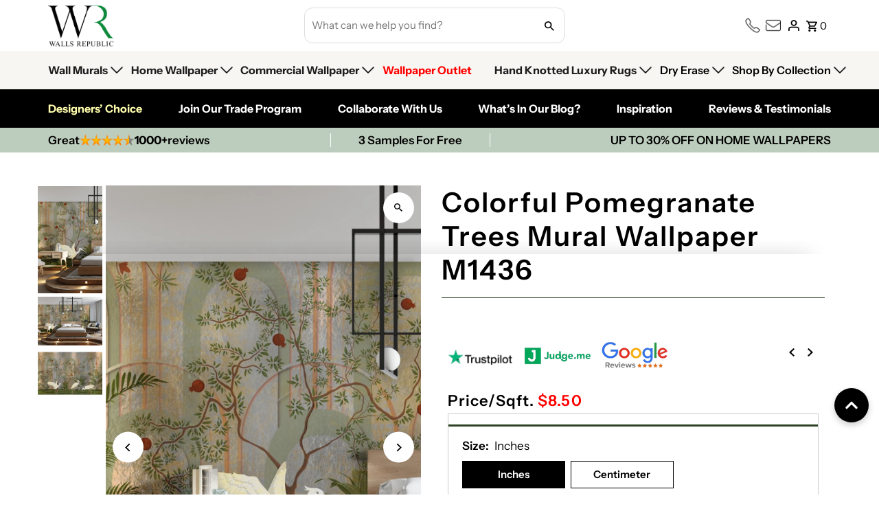

--- FILE ---
content_type: text/html; charset=utf-8
request_url: https://wallsrepublic.com/collections/digital-wall-murals/products/colorful-pomegranate-trees-mural-wallpaper-m1436
body_size: 107389
content:
<!DOCTYPE html>
<html class="no-js" lang="en">
<head>

    
      
        <title>Colorful Pomegranate Trees Mural Wallpaper M1436 – Walls Republic US</title>
      
    
      
        <meta name="description" content="Transform any room into a vivid orchard paradise with our Colorful Pomegranate Trees Mural Wallpaper. With its intricately placed pattern, this mural promise...">
      
    

  

  
  <!-- Google Tag Manager -->

  <script>(function(w,d,s,l,i){w[l]=w[l]||[];w[l].push({'gtm.start':

  new Date().getTime(),event:'gtm.js'});var f=d.getElementsByTagName(s)[0],

  j=d.createElement(s),dl=l!='dataLayer'?'&l='+l:'';j.async=true;j.src=

  'https://www.googletagmanager.com/gtm.js?id='+i+dl;f.parentNode.insertBefore(j,f);

  })(window,document,'script','dataLayer','GTM-5WNPXZX');</script>

  <!-- End Google Tag Manager -->
  
  <meta charset="utf-8" />
  <meta name="viewport" content="width=device-width,initial-scale=1,minimum-scale=1">

  <meta name="google-site-verification" content="oxuPchbmgRr1lqRuWpKtoXzf6pMFK29HQHur7sBVhnE" />

  <script async='async' src='https://static.mobilemonkey.com/js/semrush_fad800d6-c4be-4f98-88fd-4e3153a30d45-27477721.js'></script>
  
  <!-- Establish early connection to external domains -->
  <link rel="preconnect" href="https://cdn.shopify.com" crossorigin>
  <link rel="preconnect" href="https://fonts.shopify.com" crossorigin>
  <link rel="preconnect" href="https://monorail-edge.shopifysvc.com">
  <link rel="preconnect" href="//ajax.googleapis.com" crossorigin /><meta name="google-site-verification" content="Z3d8Ie3pLtiA22uo1knh3yiuMxJM1BS1YghSTp18VsA">


  <!-- Preload onDomain stylesheets and script libraries -->
  <link rel="preload" href="//wallsrepublic.com/cdn/shop/t/164/assets/stylesheet.css?v=88241763629923381671766680054" as="style">
  <link rel="preload" as="font" href="//wallsrepublic.com/cdn/fonts/instrument_sans/instrumentsans_n4.db86542ae5e1596dbdb28c279ae6c2086c4c5bfa.woff2" type="font/woff2" crossorigin>
  <link rel="preload" as="font" href="//wallsrepublic.com/cdn/fonts/instrument_sans/instrumentsans_n4.db86542ae5e1596dbdb28c279ae6c2086c4c5bfa.woff2" type="font/woff2" crossorigin>
  <link rel="preload" as="font" href="//wallsrepublic.com/cdn/fonts/instrument_sans/instrumentsans_n6.27dc66245013a6f7f317d383a3cc9a0c347fb42d.woff2" type="font/woff2" crossorigin>
  <link rel="preload" href="//wallsrepublic.com/cdn/shop/t/164/assets/eventemitter3.min.js?v=27939738353326123541766680054" as="script"><link rel="preload" href="//wallsrepublic.com/cdn/shop/t/164/assets/vendor-video.js?v=112486824910932804751766680054" as="script"><link rel="preload" href="//wallsrepublic.com/cdn/shop/t/164/assets/theme.js?v=46018048676692940211766680054" as="script">
  
  

 

      <link rel="shortcut icon" href="//wallsrepublic.com/cdn/shop/files/favicon.jpg?crop=center&height=32&v=1701875239&width=32" type="image/png" />
    
  <link rel="canonical" href="https://wallsrepublic.com/products/colorful-pomegranate-trees-mural-wallpaper-m1436" />

  <script>
    window.shopCurrencysymbol = '${{';
  </script>



  
<meta property="og:image" content="http://wallsrepublic.com/cdn/shop/files/ColorfulPomegranateTreesMuralWallpaper.2.jpg?v=1753899300&width=1024">
  <meta property="og:image:secure_url" content="https://wallsrepublic.com/cdn/shop/files/ColorfulPomegranateTreesMuralWallpaper.2.jpg?v=1753899300&width=1024">
  <meta property="og:image:width" content="1200">
  <meta property="og:image:height" content="2000">
<meta property="og:site_name" content="Walls Republic US">



  <meta name="twitter:card" content="summary">


  <meta name="twitter:site" content="@walls_republic">



  <meta name="twitter:title" content="Colorful Pomegranate Trees Mural Wallpaper M1436">
  <meta name="twitter:description" content="Transform any room into a vivid orchard paradise with our Colorful Pomegranate Trees Mural Wallpaper. With its intricately placed pattern, this mural promises to transport you to a world filled with l">
  <meta name="twitter:image" content="https://wallsrepublic.com/cdn/shop/files/ColorfulPomegranateTreesMuralWallpaper.2.jpg?v=1753899300&width=1024">
  <meta name="twitter:image:width" content="480">
  <meta name="twitter:image:height" content="480">


  
  <script type="application/ld+json">
   {
     "@context": "https://schema.org",
     "@type": "Product",
     "@id": "colorful-pomegranate-trees-mural-wallpaper-m1436",
     "url": "//products/colorful-pomegranate-trees-mural-wallpaper-m1436",
     "image": "//wallsrepublic.com/cdn/shop/files/ColorfulPomegranateTreesMuralWallpaper.2.jpg?v=1753899300&width=1024",
     "name": "Colorful Pomegranate Trees Mural Wallpaper M1436",
     "brand": {
        "@type": "Brand",
        "name": "Arezzo Design"
      },
     "description": "Transform any room into a vivid orchard paradise with our Colorful Pomegranate Trees Mural Wallpaper. With its intricately placed pattern, this mural promises to transport you to a world filled with lush greenery and an abundance of vibrant pomegranates. The design features a multitude of shades ranging from deep reds to pale pinks and mixed with its verdant leaves, it brings an unparalleled depth of texture to your walls. Crafted from premium quality materials, this mural wallpaper is made to last and guaranteeing its durability. It is an eco-friendly, easy-to-install option that saves time, effort and money. Perfect for living rooms, dining spaces, or even bedrooms, our Colorful Pomegranate Trees Mural Wallpaper is sure to enliven any space.","sku": "M1436","offers": [
       
       {
         "@type": "Offer",
         "price": "8.50",
         "priceCurrency": "USD",
         "availability" : "http://schema.org/InStock",
         "priceValidUntil": "2030-01-01",
         "url": "/products/colorful-pomegranate-trees-mural-wallpaper-m1436"
       },
       
       {
         "@type": "Offer",
         "price": "8.50",
         "priceCurrency": "USD",
         "availability" : "http://schema.org/InStock",
         "priceValidUntil": "2030-01-01",
         "url": "/products/colorful-pomegranate-trees-mural-wallpaper-m1436"
       },
       
       {
         "@type": "Offer",
         "price": "8.50",
         "priceCurrency": "USD",
         "availability" : "http://schema.org/InStock",
         "priceValidUntil": "2030-01-01",
         "url": "/products/colorful-pomegranate-trees-mural-wallpaper-m1436"
       },
       
       {
         "@type": "Offer",
         "price": "8.50",
         "priceCurrency": "USD",
         "availability" : "http://schema.org/InStock",
         "priceValidUntil": "2030-01-01",
         "url": "/products/colorful-pomegranate-trees-mural-wallpaper-m1436"
       }
       
    ]}
  </script>


  <style data-shopify>
:root {
    --main-family: "Instrument Sans", sans-serif;
    --main-weight: 400;
    --main-style: normal;
    --nav-family: "Instrument Sans", sans-serif;
    --nav-weight: 400;
    --nav-style: normal;
    --heading-family: "Instrument Sans", sans-serif;
    --heading-weight: 600;
    --heading-style: normal;

    --announcement-size: 14px;
    --font-size: 15px;
    --h1-size: 26px;
    --h2-size: 22px;
    --h3-size: 18px;
    --h4-size: calc(var(--font-size) + 2px);
    --h5-size: calc(var(--font-size) + 1px);
    --nav-size: 15px;
    --border-weight: 3px;
    --top-bar-background: #000000;
    --top-bar-color: #ffffff;
    --top-bar-border: #4d4d4d;
    --social-links: #ffffff;
    --header-background: #ffffff;
    --cart-links: #000000;
    --header-float-color: #ffffff;
    --background: #ffffff;
    --heading-color: #000000;
    --hero-color: #ffffff;
    --text-color: #000000;
    --sale-color: #c60808;
    --dotted-color: #dddddd;
    --button-color: #000000;
    --button-text: #ffffff;
    --button-hover: #06893c;
    --button-text-hover: #ffffff;
    --secondary-button-color: #dddddd;
    --secondary-button-text: #000;
    --navigation: rgba(0,0,0,0);
    --nav-color: #000000;
    --nav-hover-color: #ffffff;
    --nav-hover-link-color: #000000;
    --new-background: #ffffff;
    --new-text: #000000;
    --sale-background: #bc0000;
    --sale-text: #ffffff;
    --soldout-background: #222;
    --soldout-text: #ffffff;
    --footer-background: #ffffff;
    --footer-color: #000000;
    --footer-border: #e5e5e5;
    --error-msg-dark: #e81000;
    --error-msg-light: #ffeae8;
    --success-msg-dark: #007f5f;
    --success-msg-light: #e5fff8;
    --free-shipping-bg: #313131;
    --free-shipping-text: #fff;
    --error-color: #c60808;
    --error-color-light: #fdd0d0;
    --keyboard-focus-color: #cccccc;
    --keyboard-focus-border-style: dotted;
    --keyboard-focus-border-weight: 1;
    --icon-border-color: #e6e6e6;
    --thumbnail-slider-outline-color: #666666;
    --price-unit-price-color: #999999;
    --select-arrow-bg: url(//wallsrepublic.com/cdn/shop/t/164/assets/select-arrow.png?v=112595941721225094991766680054);
    --product-info-align: center;
    --color-filter-size: 18px;
    --color-body-text: var(--text-color);
    --color-body: var(--background);
    --color-bg: var(--background);
    --disabled-text: #808080;
    --section-padding: 55px;
    --button-border-radius: 12px;

    --star-active: rgb(0, 0, 0);
    --star-inactive: rgb(204, 204, 204);

    --section-background: #ffffff;
    --section-overlay-color: 0, 0, 0;
    --section-overlay-opacity: 0;
    --section-button-size: 15px;

    --age-text-color: #262b2c;
    --age-bg-color: #faf4e8;


  }
  @media (max-width: 740px) {
    :root {
      --font-size: calc(15px - (15px * 0.15));
      --nav-size: calc(15px - (15px * 0.15));
      --h1-size: calc(26px - (26px * 0.15));
      --h2-size: calc(22px - (22px * 0.15));
      --h3-size: calc(18px - (18px * 0.15));
    }
  }
</style>


  <link rel="stylesheet" href="//wallsrepublic.com/cdn/shop/t/164/assets/stylesheet.css?v=88241763629923381671766680054" type="text/css">
  <link rel="stylesheet" href="//wallsrepublic.com/cdn/shop/t/164/assets/custom.css?v=142808060517665389481766680054" type="text/css">

  <style>
    @font-face {
  font-family: "Instrument Sans";
  font-weight: 400;
  font-style: normal;
  font-display: swap;
  src: url("//wallsrepublic.com/cdn/fonts/instrument_sans/instrumentsans_n4.db86542ae5e1596dbdb28c279ae6c2086c4c5bfa.woff2") format("woff2"),
       url("//wallsrepublic.com/cdn/fonts/instrument_sans/instrumentsans_n4.510f1b081e58d08c30978f465518799851ef6d8b.woff") format("woff");
}

    @font-face {
  font-family: "Instrument Sans";
  font-weight: 400;
  font-style: normal;
  font-display: swap;
  src: url("//wallsrepublic.com/cdn/fonts/instrument_sans/instrumentsans_n4.db86542ae5e1596dbdb28c279ae6c2086c4c5bfa.woff2") format("woff2"),
       url("//wallsrepublic.com/cdn/fonts/instrument_sans/instrumentsans_n4.510f1b081e58d08c30978f465518799851ef6d8b.woff") format("woff");
}

    @font-face {
  font-family: "Instrument Sans";
  font-weight: 600;
  font-style: normal;
  font-display: swap;
  src: url("//wallsrepublic.com/cdn/fonts/instrument_sans/instrumentsans_n6.27dc66245013a6f7f317d383a3cc9a0c347fb42d.woff2") format("woff2"),
       url("//wallsrepublic.com/cdn/fonts/instrument_sans/instrumentsans_n6.1a71efbeeb140ec495af80aad612ad55e19e6d0e.woff") format("woff");
}

    @font-face {
  font-family: "Instrument Sans";
  font-weight: 700;
  font-style: normal;
  font-display: swap;
  src: url("//wallsrepublic.com/cdn/fonts/instrument_sans/instrumentsans_n7.e4ad9032e203f9a0977786c356573ced65a7419a.woff2") format("woff2"),
       url("//wallsrepublic.com/cdn/fonts/instrument_sans/instrumentsans_n7.b9e40f166fb7639074ba34738101a9d2990bb41a.woff") format("woff");
}

    @font-face {
  font-family: "Instrument Sans";
  font-weight: 400;
  font-style: italic;
  font-display: swap;
  src: url("//wallsrepublic.com/cdn/fonts/instrument_sans/instrumentsans_i4.028d3c3cd8d085648c808ceb20cd2fd1eb3560e5.woff2") format("woff2"),
       url("//wallsrepublic.com/cdn/fonts/instrument_sans/instrumentsans_i4.7e90d82df8dee29a99237cd19cc529d2206706a2.woff") format("woff");
}

    @font-face {
  font-family: "Instrument Sans";
  font-weight: 700;
  font-style: italic;
  font-display: swap;
  src: url("//wallsrepublic.com/cdn/fonts/instrument_sans/instrumentsans_i7.d6063bb5d8f9cbf96eace9e8801697c54f363c6a.woff2") format("woff2"),
       url("//wallsrepublic.com/cdn/fonts/instrument_sans/instrumentsans_i7.ce33afe63f8198a3ac4261b826b560103542cd36.woff") format("woff");
}

  </style>



  <script src="//ajax.googleapis.com/ajax/libs/jquery/3.3.1/jquery.min.js" type="text/javascript"></script>
  <script>window.performance && window.performance.mark && window.performance.mark('shopify.content_for_header.start');</script><meta name="facebook-domain-verification" content="a8n2l7nx7zkaxb1b1sa7jwr8pq0r1m">
<meta name="facebook-domain-verification" content="a8n2l7nx7zkaxb1b1sa7jwr8pq0r1m">
<meta name="google-site-verification" content="ZBGXUMTbyx0iFM3pD8ls77jsCW0Lnv6IlhzlM00DtcU">
<meta name="google-site-verification" content="GUxKK1ZQ6z6qptgHI9uGUEazByhxnL7caAGqzifpVtM">
<meta id="shopify-digital-wallet" name="shopify-digital-wallet" content="/21980277/digital_wallets/dialog">
<meta name="shopify-checkout-api-token" content="edb6ac64674d58e59aea4432361e8a4f">
<link rel="alternate" type="application/json+oembed" href="https://wallsrepublic.com/products/colorful-pomegranate-trees-mural-wallpaper-m1436.oembed">
<script async="async" src="/checkouts/internal/preloads.js?locale=en-US"></script>
<link rel="preconnect" href="https://shop.app" crossorigin="anonymous">
<script async="async" src="https://shop.app/checkouts/internal/preloads.js?locale=en-US&shop_id=21980277" crossorigin="anonymous"></script>
<script id="apple-pay-shop-capabilities" type="application/json">{"shopId":21980277,"countryCode":"CA","currencyCode":"USD","merchantCapabilities":["supports3DS"],"merchantId":"gid:\/\/shopify\/Shop\/21980277","merchantName":"Walls Republic US","requiredBillingContactFields":["postalAddress","email","phone"],"requiredShippingContactFields":["postalAddress","email","phone"],"shippingType":"shipping","supportedNetworks":["visa","masterCard","amex","discover","jcb"],"total":{"type":"pending","label":"Walls Republic US","amount":"1.00"},"shopifyPaymentsEnabled":true,"supportsSubscriptions":true}</script>
<script id="shopify-features" type="application/json">{"accessToken":"edb6ac64674d58e59aea4432361e8a4f","betas":["rich-media-storefront-analytics"],"domain":"wallsrepublic.com","predictiveSearch":true,"shopId":21980277,"locale":"en"}</script>
<script>var Shopify = Shopify || {};
Shopify.shop = "walls-republic-us.myshopify.com";
Shopify.locale = "en";
Shopify.currency = {"active":"USD","rate":"1.0"};
Shopify.country = "US";
Shopify.theme = {"name":"Live 1.1 Walls Republic Theme - 2025","id":185052889376,"schema_name":"Fashionopolism","schema_version":"9.2.0","theme_store_id":141,"role":"main"};
Shopify.theme.handle = "null";
Shopify.theme.style = {"id":null,"handle":null};
Shopify.cdnHost = "wallsrepublic.com/cdn";
Shopify.routes = Shopify.routes || {};
Shopify.routes.root = "/";</script>
<script type="module">!function(o){(o.Shopify=o.Shopify||{}).modules=!0}(window);</script>
<script>!function(o){function n(){var o=[];function n(){o.push(Array.prototype.slice.apply(arguments))}return n.q=o,n}var t=o.Shopify=o.Shopify||{};t.loadFeatures=n(),t.autoloadFeatures=n()}(window);</script>
<script>
  window.ShopifyPay = window.ShopifyPay || {};
  window.ShopifyPay.apiHost = "shop.app\/pay";
  window.ShopifyPay.redirectState = null;
</script>
<script id="shop-js-analytics" type="application/json">{"pageType":"product"}</script>
<script defer="defer" async type="module" src="//wallsrepublic.com/cdn/shopifycloud/shop-js/modules/v2/client.init-shop-cart-sync_BT-GjEfc.en.esm.js"></script>
<script defer="defer" async type="module" src="//wallsrepublic.com/cdn/shopifycloud/shop-js/modules/v2/chunk.common_D58fp_Oc.esm.js"></script>
<script defer="defer" async type="module" src="//wallsrepublic.com/cdn/shopifycloud/shop-js/modules/v2/chunk.modal_xMitdFEc.esm.js"></script>
<script type="module">
  await import("//wallsrepublic.com/cdn/shopifycloud/shop-js/modules/v2/client.init-shop-cart-sync_BT-GjEfc.en.esm.js");
await import("//wallsrepublic.com/cdn/shopifycloud/shop-js/modules/v2/chunk.common_D58fp_Oc.esm.js");
await import("//wallsrepublic.com/cdn/shopifycloud/shop-js/modules/v2/chunk.modal_xMitdFEc.esm.js");

  window.Shopify.SignInWithShop?.initShopCartSync?.({"fedCMEnabled":true,"windoidEnabled":true});

</script>
<script>
  window.Shopify = window.Shopify || {};
  if (!window.Shopify.featureAssets) window.Shopify.featureAssets = {};
  window.Shopify.featureAssets['shop-js'] = {"shop-cart-sync":["modules/v2/client.shop-cart-sync_DZOKe7Ll.en.esm.js","modules/v2/chunk.common_D58fp_Oc.esm.js","modules/v2/chunk.modal_xMitdFEc.esm.js"],"init-fed-cm":["modules/v2/client.init-fed-cm_B6oLuCjv.en.esm.js","modules/v2/chunk.common_D58fp_Oc.esm.js","modules/v2/chunk.modal_xMitdFEc.esm.js"],"shop-cash-offers":["modules/v2/client.shop-cash-offers_D2sdYoxE.en.esm.js","modules/v2/chunk.common_D58fp_Oc.esm.js","modules/v2/chunk.modal_xMitdFEc.esm.js"],"shop-login-button":["modules/v2/client.shop-login-button_QeVjl5Y3.en.esm.js","modules/v2/chunk.common_D58fp_Oc.esm.js","modules/v2/chunk.modal_xMitdFEc.esm.js"],"pay-button":["modules/v2/client.pay-button_DXTOsIq6.en.esm.js","modules/v2/chunk.common_D58fp_Oc.esm.js","modules/v2/chunk.modal_xMitdFEc.esm.js"],"shop-button":["modules/v2/client.shop-button_DQZHx9pm.en.esm.js","modules/v2/chunk.common_D58fp_Oc.esm.js","modules/v2/chunk.modal_xMitdFEc.esm.js"],"avatar":["modules/v2/client.avatar_BTnouDA3.en.esm.js"],"init-windoid":["modules/v2/client.init-windoid_CR1B-cfM.en.esm.js","modules/v2/chunk.common_D58fp_Oc.esm.js","modules/v2/chunk.modal_xMitdFEc.esm.js"],"init-shop-for-new-customer-accounts":["modules/v2/client.init-shop-for-new-customer-accounts_C_vY_xzh.en.esm.js","modules/v2/client.shop-login-button_QeVjl5Y3.en.esm.js","modules/v2/chunk.common_D58fp_Oc.esm.js","modules/v2/chunk.modal_xMitdFEc.esm.js"],"init-shop-email-lookup-coordinator":["modules/v2/client.init-shop-email-lookup-coordinator_BI7n9ZSv.en.esm.js","modules/v2/chunk.common_D58fp_Oc.esm.js","modules/v2/chunk.modal_xMitdFEc.esm.js"],"init-shop-cart-sync":["modules/v2/client.init-shop-cart-sync_BT-GjEfc.en.esm.js","modules/v2/chunk.common_D58fp_Oc.esm.js","modules/v2/chunk.modal_xMitdFEc.esm.js"],"shop-toast-manager":["modules/v2/client.shop-toast-manager_DiYdP3xc.en.esm.js","modules/v2/chunk.common_D58fp_Oc.esm.js","modules/v2/chunk.modal_xMitdFEc.esm.js"],"init-customer-accounts":["modules/v2/client.init-customer-accounts_D9ZNqS-Q.en.esm.js","modules/v2/client.shop-login-button_QeVjl5Y3.en.esm.js","modules/v2/chunk.common_D58fp_Oc.esm.js","modules/v2/chunk.modal_xMitdFEc.esm.js"],"init-customer-accounts-sign-up":["modules/v2/client.init-customer-accounts-sign-up_iGw4briv.en.esm.js","modules/v2/client.shop-login-button_QeVjl5Y3.en.esm.js","modules/v2/chunk.common_D58fp_Oc.esm.js","modules/v2/chunk.modal_xMitdFEc.esm.js"],"shop-follow-button":["modules/v2/client.shop-follow-button_CqMgW2wH.en.esm.js","modules/v2/chunk.common_D58fp_Oc.esm.js","modules/v2/chunk.modal_xMitdFEc.esm.js"],"checkout-modal":["modules/v2/client.checkout-modal_xHeaAweL.en.esm.js","modules/v2/chunk.common_D58fp_Oc.esm.js","modules/v2/chunk.modal_xMitdFEc.esm.js"],"shop-login":["modules/v2/client.shop-login_D91U-Q7h.en.esm.js","modules/v2/chunk.common_D58fp_Oc.esm.js","modules/v2/chunk.modal_xMitdFEc.esm.js"],"lead-capture":["modules/v2/client.lead-capture_BJmE1dJe.en.esm.js","modules/v2/chunk.common_D58fp_Oc.esm.js","modules/v2/chunk.modal_xMitdFEc.esm.js"],"payment-terms":["modules/v2/client.payment-terms_Ci9AEqFq.en.esm.js","modules/v2/chunk.common_D58fp_Oc.esm.js","modules/v2/chunk.modal_xMitdFEc.esm.js"]};
</script>
<script>(function() {
  var isLoaded = false;
  function asyncLoad() {
    if (isLoaded) return;
    isLoaded = true;
    var urls = ["https:\/\/shopifycdn.aaawebstore.com\/formbuilder\/appfiles\/aaa_form_builder_script_minify_v1.js?shop=walls-republic-us.myshopify.com","https:\/\/chimpstatic.com\/mcjs-connected\/js\/users\/ebd64027248be0ff08a231995\/6f45d18da66112a401808c310.js?shop=walls-republic-us.myshopify.com","https:\/\/ecommplugins-trustboxsettings.trustpilot.com\/walls-republic-us.myshopify.com.js?settings=1736922670973\u0026shop=walls-republic-us.myshopify.com","https:\/\/widget.trustpilot.com\/bootstrap\/v5\/tp.widget.sync.bootstrap.min.js?shop=walls-republic-us.myshopify.com","\/\/www.powr.io\/powr.js?powr-token=walls-republic-us.myshopify.com\u0026external-type=shopify\u0026shop=walls-republic-us.myshopify.com","\/\/d1liekpayvooaz.cloudfront.net\/apps\/customizery\/customizery.js?shop=walls-republic-us.myshopify.com","https:\/\/swymv3free-01.azureedge.net\/code\/swym-shopify.js?shop=walls-republic-us.myshopify.com","https:\/\/ecommplugins-scripts.trustpilot.com\/v2.1\/js\/header.min.js?settings=eyJrZXkiOiJmRFd1NXh6ZmxNcjRVdXNNIiwicyI6InNrdSJ9\u0026v=2.5\u0026shop=walls-republic-us.myshopify.com","https:\/\/cdn.shopify.com\/s\/files\/1\/0417\/3765\/0342\/files\/mrp-script-tag.js?v=1672824107\u0026shop=walls-republic-us.myshopify.com","https:\/\/cdn.shopify.com\/s\/files\/1\/2198\/0277\/t\/63\/assets\/10ccsnpCxrANMh0A.js?v=1699317217\u0026shopId=52697\u0026shop=walls-republic-us.myshopify.com","https:\/\/static.klaviyo.com\/onsite\/js\/WsRRrP\/klaviyo.js?company_id=WsRRrP\u0026shop=walls-republic-us.myshopify.com","https:\/\/clientcdn.pushengage.com\/shopify\/200c662b-81f7-4a2f-8eef-cd7d8a7d47cf.js?shop=walls-republic-us.myshopify.com","https:\/\/dr4qe3ddw9y32.cloudfront.net\/awin-shopify-integration-code.js?aid=60187\u0026v=shopifyApp_5.2.3\u0026ts=1752770541742\u0026shop=walls-republic-us.myshopify.com"];
    for (var i = 0; i < urls.length; i++) {
      var s = document.createElement('script');
      s.type = 'text/javascript';
      s.async = true;
      s.src = urls[i];
      var x = document.getElementsByTagName('script')[0];
      x.parentNode.insertBefore(s, x);
    }
  };
  if(window.attachEvent) {
    window.attachEvent('onload', asyncLoad);
  } else {
    window.addEventListener('load', asyncLoad, false);
  }
})();</script>
<script id="__st">var __st={"a":21980277,"offset":-18000,"reqid":"6700e0bf-8ddb-4213-9e2d-ddc67c32652d-1769038754","pageurl":"wallsrepublic.com\/collections\/digital-wall-murals\/products\/colorful-pomegranate-trees-mural-wallpaper-m1436","u":"bc0cf57cd0d0","p":"product","rtyp":"product","rid":8953161122080};</script>
<script>window.ShopifyPaypalV4VisibilityTracking = true;</script>
<script id="captcha-bootstrap">!function(){'use strict';const t='contact',e='account',n='new_comment',o=[[t,t],['blogs',n],['comments',n],[t,'customer']],c=[[e,'customer_login'],[e,'guest_login'],[e,'recover_customer_password'],[e,'create_customer']],r=t=>t.map((([t,e])=>`form[action*='/${t}']:not([data-nocaptcha='true']) input[name='form_type'][value='${e}']`)).join(','),a=t=>()=>t?[...document.querySelectorAll(t)].map((t=>t.form)):[];function s(){const t=[...o],e=r(t);return a(e)}const i='password',u='form_key',d=['recaptcha-v3-token','g-recaptcha-response','h-captcha-response',i],f=()=>{try{return window.sessionStorage}catch{return}},m='__shopify_v',_=t=>t.elements[u];function p(t,e,n=!1){try{const o=window.sessionStorage,c=JSON.parse(o.getItem(e)),{data:r}=function(t){const{data:e,action:n}=t;return t[m]||n?{data:e,action:n}:{data:t,action:n}}(c);for(const[e,n]of Object.entries(r))t.elements[e]&&(t.elements[e].value=n);n&&o.removeItem(e)}catch(o){console.error('form repopulation failed',{error:o})}}const l='form_type',E='cptcha';function T(t){t.dataset[E]=!0}const w=window,h=w.document,L='Shopify',v='ce_forms',y='captcha';let A=!1;((t,e)=>{const n=(g='f06e6c50-85a8-45c8-87d0-21a2b65856fe',I='https://cdn.shopify.com/shopifycloud/storefront-forms-hcaptcha/ce_storefront_forms_captcha_hcaptcha.v1.5.2.iife.js',D={infoText:'Protected by hCaptcha',privacyText:'Privacy',termsText:'Terms'},(t,e,n)=>{const o=w[L][v],c=o.bindForm;if(c)return c(t,g,e,D).then(n);var r;o.q.push([[t,g,e,D],n]),r=I,A||(h.body.append(Object.assign(h.createElement('script'),{id:'captcha-provider',async:!0,src:r})),A=!0)});var g,I,D;w[L]=w[L]||{},w[L][v]=w[L][v]||{},w[L][v].q=[],w[L][y]=w[L][y]||{},w[L][y].protect=function(t,e){n(t,void 0,e),T(t)},Object.freeze(w[L][y]),function(t,e,n,w,h,L){const[v,y,A,g]=function(t,e,n){const i=e?o:[],u=t?c:[],d=[...i,...u],f=r(d),m=r(i),_=r(d.filter((([t,e])=>n.includes(e))));return[a(f),a(m),a(_),s()]}(w,h,L),I=t=>{const e=t.target;return e instanceof HTMLFormElement?e:e&&e.form},D=t=>v().includes(t);t.addEventListener('submit',(t=>{const e=I(t);if(!e)return;const n=D(e)&&!e.dataset.hcaptchaBound&&!e.dataset.recaptchaBound,o=_(e),c=g().includes(e)&&(!o||!o.value);(n||c)&&t.preventDefault(),c&&!n&&(function(t){try{if(!f())return;!function(t){const e=f();if(!e)return;const n=_(t);if(!n)return;const o=n.value;o&&e.removeItem(o)}(t);const e=Array.from(Array(32),(()=>Math.random().toString(36)[2])).join('');!function(t,e){_(t)||t.append(Object.assign(document.createElement('input'),{type:'hidden',name:u})),t.elements[u].value=e}(t,e),function(t,e){const n=f();if(!n)return;const o=[...t.querySelectorAll(`input[type='${i}']`)].map((({name:t})=>t)),c=[...d,...o],r={};for(const[a,s]of new FormData(t).entries())c.includes(a)||(r[a]=s);n.setItem(e,JSON.stringify({[m]:1,action:t.action,data:r}))}(t,e)}catch(e){console.error('failed to persist form',e)}}(e),e.submit())}));const S=(t,e)=>{t&&!t.dataset[E]&&(n(t,e.some((e=>e===t))),T(t))};for(const o of['focusin','change'])t.addEventListener(o,(t=>{const e=I(t);D(e)&&S(e,y())}));const B=e.get('form_key'),M=e.get(l),P=B&&M;t.addEventListener('DOMContentLoaded',(()=>{const t=y();if(P)for(const e of t)e.elements[l].value===M&&p(e,B);[...new Set([...A(),...v().filter((t=>'true'===t.dataset.shopifyCaptcha))])].forEach((e=>S(e,t)))}))}(h,new URLSearchParams(w.location.search),n,t,e,['guest_login'])})(!0,!0)}();</script>
<script integrity="sha256-4kQ18oKyAcykRKYeNunJcIwy7WH5gtpwJnB7kiuLZ1E=" data-source-attribution="shopify.loadfeatures" defer="defer" src="//wallsrepublic.com/cdn/shopifycloud/storefront/assets/storefront/load_feature-a0a9edcb.js" crossorigin="anonymous"></script>
<script crossorigin="anonymous" defer="defer" src="//wallsrepublic.com/cdn/shopifycloud/storefront/assets/shopify_pay/storefront-65b4c6d7.js?v=20250812"></script>
<script data-source-attribution="shopify.dynamic_checkout.dynamic.init">var Shopify=Shopify||{};Shopify.PaymentButton=Shopify.PaymentButton||{isStorefrontPortableWallets:!0,init:function(){window.Shopify.PaymentButton.init=function(){};var t=document.createElement("script");t.src="https://wallsrepublic.com/cdn/shopifycloud/portable-wallets/latest/portable-wallets.en.js",t.type="module",document.head.appendChild(t)}};
</script>
<script data-source-attribution="shopify.dynamic_checkout.buyer_consent">
  function portableWalletsHideBuyerConsent(e){var t=document.getElementById("shopify-buyer-consent"),n=document.getElementById("shopify-subscription-policy-button");t&&n&&(t.classList.add("hidden"),t.setAttribute("aria-hidden","true"),n.removeEventListener("click",e))}function portableWalletsShowBuyerConsent(e){var t=document.getElementById("shopify-buyer-consent"),n=document.getElementById("shopify-subscription-policy-button");t&&n&&(t.classList.remove("hidden"),t.removeAttribute("aria-hidden"),n.addEventListener("click",e))}window.Shopify?.PaymentButton&&(window.Shopify.PaymentButton.hideBuyerConsent=portableWalletsHideBuyerConsent,window.Shopify.PaymentButton.showBuyerConsent=portableWalletsShowBuyerConsent);
</script>
<script data-source-attribution="shopify.dynamic_checkout.cart.bootstrap">document.addEventListener("DOMContentLoaded",(function(){function t(){return document.querySelector("shopify-accelerated-checkout-cart, shopify-accelerated-checkout")}if(t())Shopify.PaymentButton.init();else{new MutationObserver((function(e,n){t()&&(Shopify.PaymentButton.init(),n.disconnect())})).observe(document.body,{childList:!0,subtree:!0})}}));
</script>
<link id="shopify-accelerated-checkout-styles" rel="stylesheet" media="screen" href="https://wallsrepublic.com/cdn/shopifycloud/portable-wallets/latest/accelerated-checkout-backwards-compat.css" crossorigin="anonymous">
<style id="shopify-accelerated-checkout-cart">
        #shopify-buyer-consent {
  margin-top: 1em;
  display: inline-block;
  width: 100%;
}

#shopify-buyer-consent.hidden {
  display: none;
}

#shopify-subscription-policy-button {
  background: none;
  border: none;
  padding: 0;
  text-decoration: underline;
  font-size: inherit;
  cursor: pointer;
}

#shopify-subscription-policy-button::before {
  box-shadow: none;
}

      </style>

<script>window.performance && window.performance.mark && window.performance.mark('shopify.content_for_header.end');</script>
  
    

  
  <script type="text/javascript">
    (function(c,l,a,r,i,t,y){
        c[a]=c[a]||function(){(c[a].q=c[a].q||[]).push(arguments)};
        t=l.createElement(r);t.async=1;t.src="https://www.clarity.ms/tag/"+i;
        y=l.getElementsByTagName(r)[0];y.parentNode.insertBefore(t,y);
    })(window, document, "clarity", "script", "ldvwvoe6nb");
  </script>

  
  
  
  
  


  <script>
        window.enable_discount = true;
        window.discount_code = 'SPACE20';
        window.offer_discount_code = 'SPACE20';
        window.cart_total_count = 0;
         
          window.discount_code = '00';
        

        function applyDiscount(discount){
          let checkoutUrl = '/discount/';
          if(discount) checkoutUrl = checkoutUrl + discount +'?redirect=/cart.json'; 
          let checkoutContainer = document.createElement('div');
          fetch(checkoutUrl)
            .then(function (response) {
              return response.json();
            })
            .then(function (data) {
              var config = document.getElementById('cart-config');
              if ( !config ) return false;
              var config = JSON.parse(config.innerHTML || '{}');
              // Shopify.theme.ajaxCart.cartEvents(config);
              setTimeout(function(){
                Shopify.theme.ajaxCart.updateView(config, data);
              Events.trigger("cart:ready", data);
              },20);
              
              //console.log("discount_codedata>> ", data);
            });
        }
  </script>

  <script>
    (function(w,d,t,r,u)
    {
      var f,n,i;
      w[u]=w[u]||[],f=function()
      {
        var o={ti:"187101228", enableAutoSpaTracking: true};
        o.q=w[u],w[u]=new UET(o),w[u].push("pageLoad")
      },
      n=d.createElement(t),n.src=r,n.async=1,n.onload=n.onreadystatechange=function()
      {
        var s=this.readyState;
        s&&s!=="loaded"&&s!=="complete"||(f(),n.onload=n.onreadystatechange=null)
      },
      i=d.getElementsByTagName(t)[0],i.parentNode.insertBefore(n,i)
    })
    (window,document,"script","//bat.bing.com/bat.js","uetq");
  </script>

  <script>
    window.uetq=window.uetq||[];
    window.uetq.push('set', { 'pid': {
      'em': emailAddressVariable,
      'ph': phoneNumberVariable
    }});
  </script>

  <script>
    function uet_report_conversion() {
      window.uetq = window.uetq || [];
      window.uetq.push("event", "purchase", {});
    }
  </script>

  <script>
      window.uetq = window.uetq || [];
      window.uetq.push("event", "purchase", {});
  </script>








  <script>
    window.dataLayer = window.dataLayer || [];

    // Push initial context data
    window.dataLayer.push({
        event: "context_data",
        page_location: window.location.href,
        page_referrer: document.referrer,
        page_title: document.title,
        page_path: window.location.pathname,
        search_param: window.location.search,
        hash_param: window.location.hash,
        language: navigator.language,
        screen_width: window.outerWidth,
        screen_height: window.outerHeight,
        user_agent: navigator.userAgent
    });

    // Load Google Tag Manager
    (function(w, d, s, l, i){
        w[l] = w[l] || [];
        w[l].push({'gtm.start': new Date().getTime(), event: 'gtm.js'});
        var f = d.getElementsByTagName(s)[0],
            j = d.createElement(s),
            dl = l != 'dataLayer' ? '&l=' + l : '';
        j.async = true;
        j.src = 'https://www.googletagmanager.com/gtm.js?id=' + i + dl;
        f.parentNode.insertBefore(j, f);
    })(window, document, 'script', 'dataLayer', 'GTM-5WNPXZX'); // Your GTM ID

    // Track User Data (if logged in)
    window.Shopify = window.Shopify || {};
    if (Shopify.checkout && Shopify.checkout.customer) {
        window.dataLayer.push({
            event: "loggedIn_userData",
            loggedInUser_id: Shopify.checkout.customer.id,
            loggedInUser_email: Shopify.checkout.customer.email,
            loggedInUser_phone: Shopify.checkout.customer.phone,
            loggedInUser_firstName: Shopify.checkout.customer.first_name,
            loggedInUser_lastName: Shopify.checkout.customer.last_name,
            loggedInUser_ordersCount: Shopify.checkout.customer.orders_count
        });
    } else {
        window.dataLayer.push({ event: "loggedIn_userData" });
    }

    // Shopify Analytics Events
    document.addEventListener("DOMContentLoaded", function() {
        if (window.Shopify && Shopify.analytics) {
            var trackingEvents = [
                { name: "page_viewed", event: "page_view" },
                { name: "product_viewed", event: "view_item" },
                { name: "product_added_to_cart", event: "add_to_cart" },
                { name: "product_removed_from_cart", event: "remove_from_cart" },
                { name: "cart_viewed", event: "view_cart" },
                { name: "checkout_started", event: "begin_checkout" },
                { name: "checkout_contact_info_submitted", event: "checkout_contact_info_submitted" },
                { name: "checkout_address_info_submitted", event: "checkout_address_info_submitted" },
                { name: "checkout_shipping_info_submitted", event: "add_shipping_info" },
                { name: "payment_info_submitted", event: "add_payment_info" },
                { name: "checkout_completed", event: "purchase" }
            ];

            trackingEvents.forEach(function(t) {
                Shopify.analytics.subscribe(t.name, function(data) {
                    var eventData = {
                        event: t.event,
                        client_id: data.clientId,
                        event_time: data.timestamp,
                        event_time_seconds: Math.round(new Date(data.timestamp) / 1000)
                    };

                    if (data.data) {
                        eventData.ecommerce = {
                            currency: data.data.currencyCode,
                            value: data.data.totalPrice ? data.data.totalPrice.amount : null,
                            transaction_id: data.data.order ? data.data.order.id : null,
                            items: data.data.lineItems ? data.data.lineItems.map(item => ({
                                item_id: item.variant.product.id,
                                item_name: item.variant.product.title,
                                item_brand: item.variant.product.vendor,
                                item_category: item.variant.product.type,
                                item_variant: item.variant.title || "",
                                price: item.variant.price.amount,
                                quantity: item.quantity
                            })) : []
                        };
                    }

                    window.dataLayer.push(eventData);
                });
            });
        }
    });
  </script>                                   


  <script type="application/ld+json">
    {
      "@context": "https://schema.org",
      "@graph": [
        {
          "@type": "Organization",
          "@id": "https://wallsrepublic.com/#organization",
          "name": "Walls Republic",
          "url": "https://wallsrepublic.com/",
          "logo": {
            "@type": "ImageObject",
            "url": "https://wallsrepublic.com/cdn/shop/files/WallsRepublic_logo.png"  
          },
          "sameAs": [
            "https://www.facebook.com/wallsrepublic",
            "https://www.pinterest.com/wallsrepublic/",
            "https://www.instagram.com/walls_republic/",
            "https://x.com/walls_republic"
          ]
        },
        {
          "@type": "WebSite",
          "@id": "https://wallsrepublic.com/#website",
          "url": "https://wallsrepublic.com/",
          "name": "Walls Republic",
          "publisher": {
            "@id": "https://wallsrepublic.com/#organization"
          },
          "potentialAction": {
            "@type": "SearchAction",
            "target": "https://wallsrepublic.com/search?q={search_term_string}",
            "query-input": "required name=search_term_string"
          }
        },
        {
          "@type": "WebPage",
          "@id": "https://wallsrepublic.com/#webpage",
          "url": "https://wallsrepublic.com/",
          "name": "Walls Republic – Custom & Designer Wallpapers",
          "description": "Shop premium designer wallpapers, custom murals, and interior design solutions at Walls Republic.",
          "inLanguage": "en-US",
          "isPartOf": {
            "@id": "https://wallsrepublic.com/#website"
          },
          "about": {
            "@id": "https://wallsrepublic.com/#organization"
          }
        },
        {
          "@type": "BreadcrumbList",
          "@id": "https://wallsrepublic.com/#breadcrumb",
          "itemListElement": [
            {
              "@type": "ListItem",
              "position": 1,
              "name": "Home",
              "item": "https://wallsrepublic.com/"
            }
          ]
        }
      ]
    }
  </script>





  
<!-- BEGIN app block: shopify://apps/instafeed/blocks/head-block/c447db20-095d-4a10-9725-b5977662c9d5 --><link rel="preconnect" href="https://cdn.nfcube.com/">
<link rel="preconnect" href="https://scontent.cdninstagram.com/">


  <script>
    document.addEventListener('DOMContentLoaded', function () {
      let instafeedScript = document.createElement('script');

      
        instafeedScript.src = 'https://storage.nfcube.com/instafeed-dbcbcdb1d670b9e8de3fd7bce7b09c09.js';
      

      document.body.appendChild(instafeedScript);
    });
  </script>





<!-- END app block --><!-- BEGIN app block: shopify://apps/seowill-redirects/blocks/brokenlink-404/cc7b1996-e567-42d0-8862-356092041863 -->
<script type="text/javascript">
    !function(t){var e={};function r(n){if(e[n])return e[n].exports;var o=e[n]={i:n,l:!1,exports:{}};return t[n].call(o.exports,o,o.exports,r),o.l=!0,o.exports}r.m=t,r.c=e,r.d=function(t,e,n){r.o(t,e)||Object.defineProperty(t,e,{enumerable:!0,get:n})},r.r=function(t){"undefined"!==typeof Symbol&&Symbol.toStringTag&&Object.defineProperty(t,Symbol.toStringTag,{value:"Module"}),Object.defineProperty(t,"__esModule",{value:!0})},r.t=function(t,e){if(1&e&&(t=r(t)),8&e)return t;if(4&e&&"object"===typeof t&&t&&t.__esModule)return t;var n=Object.create(null);if(r.r(n),Object.defineProperty(n,"default",{enumerable:!0,value:t}),2&e&&"string"!=typeof t)for(var o in t)r.d(n,o,function(e){return t[e]}.bind(null,o));return n},r.n=function(t){var e=t&&t.__esModule?function(){return t.default}:function(){return t};return r.d(e,"a",e),e},r.o=function(t,e){return Object.prototype.hasOwnProperty.call(t,e)},r.p="",r(r.s=11)}([function(t,e,r){"use strict";var n=r(2),o=Object.prototype.toString;function i(t){return"[object Array]"===o.call(t)}function a(t){return"undefined"===typeof t}function u(t){return null!==t&&"object"===typeof t}function s(t){return"[object Function]"===o.call(t)}function c(t,e){if(null!==t&&"undefined"!==typeof t)if("object"!==typeof t&&(t=[t]),i(t))for(var r=0,n=t.length;r<n;r++)e.call(null,t[r],r,t);else for(var o in t)Object.prototype.hasOwnProperty.call(t,o)&&e.call(null,t[o],o,t)}t.exports={isArray:i,isArrayBuffer:function(t){return"[object ArrayBuffer]"===o.call(t)},isBuffer:function(t){return null!==t&&!a(t)&&null!==t.constructor&&!a(t.constructor)&&"function"===typeof t.constructor.isBuffer&&t.constructor.isBuffer(t)},isFormData:function(t){return"undefined"!==typeof FormData&&t instanceof FormData},isArrayBufferView:function(t){return"undefined"!==typeof ArrayBuffer&&ArrayBuffer.isView?ArrayBuffer.isView(t):t&&t.buffer&&t.buffer instanceof ArrayBuffer},isString:function(t){return"string"===typeof t},isNumber:function(t){return"number"===typeof t},isObject:u,isUndefined:a,isDate:function(t){return"[object Date]"===o.call(t)},isFile:function(t){return"[object File]"===o.call(t)},isBlob:function(t){return"[object Blob]"===o.call(t)},isFunction:s,isStream:function(t){return u(t)&&s(t.pipe)},isURLSearchParams:function(t){return"undefined"!==typeof URLSearchParams&&t instanceof URLSearchParams},isStandardBrowserEnv:function(){return("undefined"===typeof navigator||"ReactNative"!==navigator.product&&"NativeScript"!==navigator.product&&"NS"!==navigator.product)&&("undefined"!==typeof window&&"undefined"!==typeof document)},forEach:c,merge:function t(){var e={};function r(r,n){"object"===typeof e[n]&&"object"===typeof r?e[n]=t(e[n],r):e[n]=r}for(var n=0,o=arguments.length;n<o;n++)c(arguments[n],r);return e},deepMerge:function t(){var e={};function r(r,n){"object"===typeof e[n]&&"object"===typeof r?e[n]=t(e[n],r):e[n]="object"===typeof r?t({},r):r}for(var n=0,o=arguments.length;n<o;n++)c(arguments[n],r);return e},extend:function(t,e,r){return c(e,(function(e,o){t[o]=r&&"function"===typeof e?n(e,r):e})),t},trim:function(t){return t.replace(/^\s*/,"").replace(/\s*$/,"")}}},function(t,e,r){t.exports=r(12)},function(t,e,r){"use strict";t.exports=function(t,e){return function(){for(var r=new Array(arguments.length),n=0;n<r.length;n++)r[n]=arguments[n];return t.apply(e,r)}}},function(t,e,r){"use strict";var n=r(0);function o(t){return encodeURIComponent(t).replace(/%40/gi,"@").replace(/%3A/gi,":").replace(/%24/g,"$").replace(/%2C/gi,",").replace(/%20/g,"+").replace(/%5B/gi,"[").replace(/%5D/gi,"]")}t.exports=function(t,e,r){if(!e)return t;var i;if(r)i=r(e);else if(n.isURLSearchParams(e))i=e.toString();else{var a=[];n.forEach(e,(function(t,e){null!==t&&"undefined"!==typeof t&&(n.isArray(t)?e+="[]":t=[t],n.forEach(t,(function(t){n.isDate(t)?t=t.toISOString():n.isObject(t)&&(t=JSON.stringify(t)),a.push(o(e)+"="+o(t))})))})),i=a.join("&")}if(i){var u=t.indexOf("#");-1!==u&&(t=t.slice(0,u)),t+=(-1===t.indexOf("?")?"?":"&")+i}return t}},function(t,e,r){"use strict";t.exports=function(t){return!(!t||!t.__CANCEL__)}},function(t,e,r){"use strict";(function(e){var n=r(0),o=r(19),i={"Content-Type":"application/x-www-form-urlencoded"};function a(t,e){!n.isUndefined(t)&&n.isUndefined(t["Content-Type"])&&(t["Content-Type"]=e)}var u={adapter:function(){var t;return("undefined"!==typeof XMLHttpRequest||"undefined"!==typeof e&&"[object process]"===Object.prototype.toString.call(e))&&(t=r(6)),t}(),transformRequest:[function(t,e){return o(e,"Accept"),o(e,"Content-Type"),n.isFormData(t)||n.isArrayBuffer(t)||n.isBuffer(t)||n.isStream(t)||n.isFile(t)||n.isBlob(t)?t:n.isArrayBufferView(t)?t.buffer:n.isURLSearchParams(t)?(a(e,"application/x-www-form-urlencoded;charset=utf-8"),t.toString()):n.isObject(t)?(a(e,"application/json;charset=utf-8"),JSON.stringify(t)):t}],transformResponse:[function(t){if("string"===typeof t)try{t=JSON.parse(t)}catch(e){}return t}],timeout:0,xsrfCookieName:"XSRF-TOKEN",xsrfHeaderName:"X-XSRF-TOKEN",maxContentLength:-1,validateStatus:function(t){return t>=200&&t<300},headers:{common:{Accept:"application/json, text/plain, */*"}}};n.forEach(["delete","get","head"],(function(t){u.headers[t]={}})),n.forEach(["post","put","patch"],(function(t){u.headers[t]=n.merge(i)})),t.exports=u}).call(this,r(18))},function(t,e,r){"use strict";var n=r(0),o=r(20),i=r(3),a=r(22),u=r(25),s=r(26),c=r(7);t.exports=function(t){return new Promise((function(e,f){var l=t.data,p=t.headers;n.isFormData(l)&&delete p["Content-Type"];var h=new XMLHttpRequest;if(t.auth){var d=t.auth.username||"",m=t.auth.password||"";p.Authorization="Basic "+btoa(d+":"+m)}var y=a(t.baseURL,t.url);if(h.open(t.method.toUpperCase(),i(y,t.params,t.paramsSerializer),!0),h.timeout=t.timeout,h.onreadystatechange=function(){if(h&&4===h.readyState&&(0!==h.status||h.responseURL&&0===h.responseURL.indexOf("file:"))){var r="getAllResponseHeaders"in h?u(h.getAllResponseHeaders()):null,n={data:t.responseType&&"text"!==t.responseType?h.response:h.responseText,status:h.status,statusText:h.statusText,headers:r,config:t,request:h};o(e,f,n),h=null}},h.onabort=function(){h&&(f(c("Request aborted",t,"ECONNABORTED",h)),h=null)},h.onerror=function(){f(c("Network Error",t,null,h)),h=null},h.ontimeout=function(){var e="timeout of "+t.timeout+"ms exceeded";t.timeoutErrorMessage&&(e=t.timeoutErrorMessage),f(c(e,t,"ECONNABORTED",h)),h=null},n.isStandardBrowserEnv()){var v=r(27),g=(t.withCredentials||s(y))&&t.xsrfCookieName?v.read(t.xsrfCookieName):void 0;g&&(p[t.xsrfHeaderName]=g)}if("setRequestHeader"in h&&n.forEach(p,(function(t,e){"undefined"===typeof l&&"content-type"===e.toLowerCase()?delete p[e]:h.setRequestHeader(e,t)})),n.isUndefined(t.withCredentials)||(h.withCredentials=!!t.withCredentials),t.responseType)try{h.responseType=t.responseType}catch(w){if("json"!==t.responseType)throw w}"function"===typeof t.onDownloadProgress&&h.addEventListener("progress",t.onDownloadProgress),"function"===typeof t.onUploadProgress&&h.upload&&h.upload.addEventListener("progress",t.onUploadProgress),t.cancelToken&&t.cancelToken.promise.then((function(t){h&&(h.abort(),f(t),h=null)})),void 0===l&&(l=null),h.send(l)}))}},function(t,e,r){"use strict";var n=r(21);t.exports=function(t,e,r,o,i){var a=new Error(t);return n(a,e,r,o,i)}},function(t,e,r){"use strict";var n=r(0);t.exports=function(t,e){e=e||{};var r={},o=["url","method","params","data"],i=["headers","auth","proxy"],a=["baseURL","url","transformRequest","transformResponse","paramsSerializer","timeout","withCredentials","adapter","responseType","xsrfCookieName","xsrfHeaderName","onUploadProgress","onDownloadProgress","maxContentLength","validateStatus","maxRedirects","httpAgent","httpsAgent","cancelToken","socketPath"];n.forEach(o,(function(t){"undefined"!==typeof e[t]&&(r[t]=e[t])})),n.forEach(i,(function(o){n.isObject(e[o])?r[o]=n.deepMerge(t[o],e[o]):"undefined"!==typeof e[o]?r[o]=e[o]:n.isObject(t[o])?r[o]=n.deepMerge(t[o]):"undefined"!==typeof t[o]&&(r[o]=t[o])})),n.forEach(a,(function(n){"undefined"!==typeof e[n]?r[n]=e[n]:"undefined"!==typeof t[n]&&(r[n]=t[n])}));var u=o.concat(i).concat(a),s=Object.keys(e).filter((function(t){return-1===u.indexOf(t)}));return n.forEach(s,(function(n){"undefined"!==typeof e[n]?r[n]=e[n]:"undefined"!==typeof t[n]&&(r[n]=t[n])})),r}},function(t,e,r){"use strict";function n(t){this.message=t}n.prototype.toString=function(){return"Cancel"+(this.message?": "+this.message:"")},n.prototype.__CANCEL__=!0,t.exports=n},function(t,e,r){t.exports=r(13)},function(t,e,r){t.exports=r(30)},function(t,e,r){var n=function(t){"use strict";var e=Object.prototype,r=e.hasOwnProperty,n="function"===typeof Symbol?Symbol:{},o=n.iterator||"@@iterator",i=n.asyncIterator||"@@asyncIterator",a=n.toStringTag||"@@toStringTag";function u(t,e,r){return Object.defineProperty(t,e,{value:r,enumerable:!0,configurable:!0,writable:!0}),t[e]}try{u({},"")}catch(S){u=function(t,e,r){return t[e]=r}}function s(t,e,r,n){var o=e&&e.prototype instanceof l?e:l,i=Object.create(o.prototype),a=new L(n||[]);return i._invoke=function(t,e,r){var n="suspendedStart";return function(o,i){if("executing"===n)throw new Error("Generator is already running");if("completed"===n){if("throw"===o)throw i;return j()}for(r.method=o,r.arg=i;;){var a=r.delegate;if(a){var u=x(a,r);if(u){if(u===f)continue;return u}}if("next"===r.method)r.sent=r._sent=r.arg;else if("throw"===r.method){if("suspendedStart"===n)throw n="completed",r.arg;r.dispatchException(r.arg)}else"return"===r.method&&r.abrupt("return",r.arg);n="executing";var s=c(t,e,r);if("normal"===s.type){if(n=r.done?"completed":"suspendedYield",s.arg===f)continue;return{value:s.arg,done:r.done}}"throw"===s.type&&(n="completed",r.method="throw",r.arg=s.arg)}}}(t,r,a),i}function c(t,e,r){try{return{type:"normal",arg:t.call(e,r)}}catch(S){return{type:"throw",arg:S}}}t.wrap=s;var f={};function l(){}function p(){}function h(){}var d={};d[o]=function(){return this};var m=Object.getPrototypeOf,y=m&&m(m(T([])));y&&y!==e&&r.call(y,o)&&(d=y);var v=h.prototype=l.prototype=Object.create(d);function g(t){["next","throw","return"].forEach((function(e){u(t,e,(function(t){return this._invoke(e,t)}))}))}function w(t,e){var n;this._invoke=function(o,i){function a(){return new e((function(n,a){!function n(o,i,a,u){var s=c(t[o],t,i);if("throw"!==s.type){var f=s.arg,l=f.value;return l&&"object"===typeof l&&r.call(l,"__await")?e.resolve(l.__await).then((function(t){n("next",t,a,u)}),(function(t){n("throw",t,a,u)})):e.resolve(l).then((function(t){f.value=t,a(f)}),(function(t){return n("throw",t,a,u)}))}u(s.arg)}(o,i,n,a)}))}return n=n?n.then(a,a):a()}}function x(t,e){var r=t.iterator[e.method];if(void 0===r){if(e.delegate=null,"throw"===e.method){if(t.iterator.return&&(e.method="return",e.arg=void 0,x(t,e),"throw"===e.method))return f;e.method="throw",e.arg=new TypeError("The iterator does not provide a 'throw' method")}return f}var n=c(r,t.iterator,e.arg);if("throw"===n.type)return e.method="throw",e.arg=n.arg,e.delegate=null,f;var o=n.arg;return o?o.done?(e[t.resultName]=o.value,e.next=t.nextLoc,"return"!==e.method&&(e.method="next",e.arg=void 0),e.delegate=null,f):o:(e.method="throw",e.arg=new TypeError("iterator result is not an object"),e.delegate=null,f)}function b(t){var e={tryLoc:t[0]};1 in t&&(e.catchLoc=t[1]),2 in t&&(e.finallyLoc=t[2],e.afterLoc=t[3]),this.tryEntries.push(e)}function E(t){var e=t.completion||{};e.type="normal",delete e.arg,t.completion=e}function L(t){this.tryEntries=[{tryLoc:"root"}],t.forEach(b,this),this.reset(!0)}function T(t){if(t){var e=t[o];if(e)return e.call(t);if("function"===typeof t.next)return t;if(!isNaN(t.length)){var n=-1,i=function e(){for(;++n<t.length;)if(r.call(t,n))return e.value=t[n],e.done=!1,e;return e.value=void 0,e.done=!0,e};return i.next=i}}return{next:j}}function j(){return{value:void 0,done:!0}}return p.prototype=v.constructor=h,h.constructor=p,p.displayName=u(h,a,"GeneratorFunction"),t.isGeneratorFunction=function(t){var e="function"===typeof t&&t.constructor;return!!e&&(e===p||"GeneratorFunction"===(e.displayName||e.name))},t.mark=function(t){return Object.setPrototypeOf?Object.setPrototypeOf(t,h):(t.__proto__=h,u(t,a,"GeneratorFunction")),t.prototype=Object.create(v),t},t.awrap=function(t){return{__await:t}},g(w.prototype),w.prototype[i]=function(){return this},t.AsyncIterator=w,t.async=function(e,r,n,o,i){void 0===i&&(i=Promise);var a=new w(s(e,r,n,o),i);return t.isGeneratorFunction(r)?a:a.next().then((function(t){return t.done?t.value:a.next()}))},g(v),u(v,a,"Generator"),v[o]=function(){return this},v.toString=function(){return"[object Generator]"},t.keys=function(t){var e=[];for(var r in t)e.push(r);return e.reverse(),function r(){for(;e.length;){var n=e.pop();if(n in t)return r.value=n,r.done=!1,r}return r.done=!0,r}},t.values=T,L.prototype={constructor:L,reset:function(t){if(this.prev=0,this.next=0,this.sent=this._sent=void 0,this.done=!1,this.delegate=null,this.method="next",this.arg=void 0,this.tryEntries.forEach(E),!t)for(var e in this)"t"===e.charAt(0)&&r.call(this,e)&&!isNaN(+e.slice(1))&&(this[e]=void 0)},stop:function(){this.done=!0;var t=this.tryEntries[0].completion;if("throw"===t.type)throw t.arg;return this.rval},dispatchException:function(t){if(this.done)throw t;var e=this;function n(r,n){return a.type="throw",a.arg=t,e.next=r,n&&(e.method="next",e.arg=void 0),!!n}for(var o=this.tryEntries.length-1;o>=0;--o){var i=this.tryEntries[o],a=i.completion;if("root"===i.tryLoc)return n("end");if(i.tryLoc<=this.prev){var u=r.call(i,"catchLoc"),s=r.call(i,"finallyLoc");if(u&&s){if(this.prev<i.catchLoc)return n(i.catchLoc,!0);if(this.prev<i.finallyLoc)return n(i.finallyLoc)}else if(u){if(this.prev<i.catchLoc)return n(i.catchLoc,!0)}else{if(!s)throw new Error("try statement without catch or finally");if(this.prev<i.finallyLoc)return n(i.finallyLoc)}}}},abrupt:function(t,e){for(var n=this.tryEntries.length-1;n>=0;--n){var o=this.tryEntries[n];if(o.tryLoc<=this.prev&&r.call(o,"finallyLoc")&&this.prev<o.finallyLoc){var i=o;break}}i&&("break"===t||"continue"===t)&&i.tryLoc<=e&&e<=i.finallyLoc&&(i=null);var a=i?i.completion:{};return a.type=t,a.arg=e,i?(this.method="next",this.next=i.finallyLoc,f):this.complete(a)},complete:function(t,e){if("throw"===t.type)throw t.arg;return"break"===t.type||"continue"===t.type?this.next=t.arg:"return"===t.type?(this.rval=this.arg=t.arg,this.method="return",this.next="end"):"normal"===t.type&&e&&(this.next=e),f},finish:function(t){for(var e=this.tryEntries.length-1;e>=0;--e){var r=this.tryEntries[e];if(r.finallyLoc===t)return this.complete(r.completion,r.afterLoc),E(r),f}},catch:function(t){for(var e=this.tryEntries.length-1;e>=0;--e){var r=this.tryEntries[e];if(r.tryLoc===t){var n=r.completion;if("throw"===n.type){var o=n.arg;E(r)}return o}}throw new Error("illegal catch attempt")},delegateYield:function(t,e,r){return this.delegate={iterator:T(t),resultName:e,nextLoc:r},"next"===this.method&&(this.arg=void 0),f}},t}(t.exports);try{regeneratorRuntime=n}catch(o){Function("r","regeneratorRuntime = r")(n)}},function(t,e,r){"use strict";var n=r(0),o=r(2),i=r(14),a=r(8);function u(t){var e=new i(t),r=o(i.prototype.request,e);return n.extend(r,i.prototype,e),n.extend(r,e),r}var s=u(r(5));s.Axios=i,s.create=function(t){return u(a(s.defaults,t))},s.Cancel=r(9),s.CancelToken=r(28),s.isCancel=r(4),s.all=function(t){return Promise.all(t)},s.spread=r(29),t.exports=s,t.exports.default=s},function(t,e,r){"use strict";var n=r(0),o=r(3),i=r(15),a=r(16),u=r(8);function s(t){this.defaults=t,this.interceptors={request:new i,response:new i}}s.prototype.request=function(t){"string"===typeof t?(t=arguments[1]||{}).url=arguments[0]:t=t||{},(t=u(this.defaults,t)).method?t.method=t.method.toLowerCase():this.defaults.method?t.method=this.defaults.method.toLowerCase():t.method="get";var e=[a,void 0],r=Promise.resolve(t);for(this.interceptors.request.forEach((function(t){e.unshift(t.fulfilled,t.rejected)})),this.interceptors.response.forEach((function(t){e.push(t.fulfilled,t.rejected)}));e.length;)r=r.then(e.shift(),e.shift());return r},s.prototype.getUri=function(t){return t=u(this.defaults,t),o(t.url,t.params,t.paramsSerializer).replace(/^\?/,"")},n.forEach(["delete","get","head","options"],(function(t){s.prototype[t]=function(e,r){return this.request(n.merge(r||{},{method:t,url:e}))}})),n.forEach(["post","put","patch"],(function(t){s.prototype[t]=function(e,r,o){return this.request(n.merge(o||{},{method:t,url:e,data:r}))}})),t.exports=s},function(t,e,r){"use strict";var n=r(0);function o(){this.handlers=[]}o.prototype.use=function(t,e){return this.handlers.push({fulfilled:t,rejected:e}),this.handlers.length-1},o.prototype.eject=function(t){this.handlers[t]&&(this.handlers[t]=null)},o.prototype.forEach=function(t){n.forEach(this.handlers,(function(e){null!==e&&t(e)}))},t.exports=o},function(t,e,r){"use strict";var n=r(0),o=r(17),i=r(4),a=r(5);function u(t){t.cancelToken&&t.cancelToken.throwIfRequested()}t.exports=function(t){return u(t),t.headers=t.headers||{},t.data=o(t.data,t.headers,t.transformRequest),t.headers=n.merge(t.headers.common||{},t.headers[t.method]||{},t.headers),n.forEach(["delete","get","head","post","put","patch","common"],(function(e){delete t.headers[e]})),(t.adapter||a.adapter)(t).then((function(e){return u(t),e.data=o(e.data,e.headers,t.transformResponse),e}),(function(e){return i(e)||(u(t),e&&e.response&&(e.response.data=o(e.response.data,e.response.headers,t.transformResponse))),Promise.reject(e)}))}},function(t,e,r){"use strict";var n=r(0);t.exports=function(t,e,r){return n.forEach(r,(function(r){t=r(t,e)})),t}},function(t,e){var r,n,o=t.exports={};function i(){throw new Error("setTimeout has not been defined")}function a(){throw new Error("clearTimeout has not been defined")}function u(t){if(r===setTimeout)return setTimeout(t,0);if((r===i||!r)&&setTimeout)return r=setTimeout,setTimeout(t,0);try{return r(t,0)}catch(e){try{return r.call(null,t,0)}catch(e){return r.call(this,t,0)}}}!function(){try{r="function"===typeof setTimeout?setTimeout:i}catch(t){r=i}try{n="function"===typeof clearTimeout?clearTimeout:a}catch(t){n=a}}();var s,c=[],f=!1,l=-1;function p(){f&&s&&(f=!1,s.length?c=s.concat(c):l=-1,c.length&&h())}function h(){if(!f){var t=u(p);f=!0;for(var e=c.length;e;){for(s=c,c=[];++l<e;)s&&s[l].run();l=-1,e=c.length}s=null,f=!1,function(t){if(n===clearTimeout)return clearTimeout(t);if((n===a||!n)&&clearTimeout)return n=clearTimeout,clearTimeout(t);try{n(t)}catch(e){try{return n.call(null,t)}catch(e){return n.call(this,t)}}}(t)}}function d(t,e){this.fun=t,this.array=e}function m(){}o.nextTick=function(t){var e=new Array(arguments.length-1);if(arguments.length>1)for(var r=1;r<arguments.length;r++)e[r-1]=arguments[r];c.push(new d(t,e)),1!==c.length||f||u(h)},d.prototype.run=function(){this.fun.apply(null,this.array)},o.title="browser",o.browser=!0,o.env={},o.argv=[],o.version="",o.versions={},o.on=m,o.addListener=m,o.once=m,o.off=m,o.removeListener=m,o.removeAllListeners=m,o.emit=m,o.prependListener=m,o.prependOnceListener=m,o.listeners=function(t){return[]},o.binding=function(t){throw new Error("process.binding is not supported")},o.cwd=function(){return"/"},o.chdir=function(t){throw new Error("process.chdir is not supported")},o.umask=function(){return 0}},function(t,e,r){"use strict";var n=r(0);t.exports=function(t,e){n.forEach(t,(function(r,n){n!==e&&n.toUpperCase()===e.toUpperCase()&&(t[e]=r,delete t[n])}))}},function(t,e,r){"use strict";var n=r(7);t.exports=function(t,e,r){var o=r.config.validateStatus;!o||o(r.status)?t(r):e(n("Request failed with status code "+r.status,r.config,null,r.request,r))}},function(t,e,r){"use strict";t.exports=function(t,e,r,n,o){return t.config=e,r&&(t.code=r),t.request=n,t.response=o,t.isAxiosError=!0,t.toJSON=function(){return{message:this.message,name:this.name,description:this.description,number:this.number,fileName:this.fileName,lineNumber:this.lineNumber,columnNumber:this.columnNumber,stack:this.stack,config:this.config,code:this.code}},t}},function(t,e,r){"use strict";var n=r(23),o=r(24);t.exports=function(t,e){return t&&!n(e)?o(t,e):e}},function(t,e,r){"use strict";t.exports=function(t){return/^([a-z][a-z\d\+\-\.]*:)?\/\//i.test(t)}},function(t,e,r){"use strict";t.exports=function(t,e){return e?t.replace(/\/+$/,"")+"/"+e.replace(/^\/+/,""):t}},function(t,e,r){"use strict";var n=r(0),o=["age","authorization","content-length","content-type","etag","expires","from","host","if-modified-since","if-unmodified-since","last-modified","location","max-forwards","proxy-authorization","referer","retry-after","user-agent"];t.exports=function(t){var e,r,i,a={};return t?(n.forEach(t.split("\n"),(function(t){if(i=t.indexOf(":"),e=n.trim(t.substr(0,i)).toLowerCase(),r=n.trim(t.substr(i+1)),e){if(a[e]&&o.indexOf(e)>=0)return;a[e]="set-cookie"===e?(a[e]?a[e]:[]).concat([r]):a[e]?a[e]+", "+r:r}})),a):a}},function(t,e,r){"use strict";var n=r(0);t.exports=n.isStandardBrowserEnv()?function(){var t,e=/(msie|trident)/i.test(navigator.userAgent),r=document.createElement("a");function o(t){var n=t;return e&&(r.setAttribute("href",n),n=r.href),r.setAttribute("href",n),{href:r.href,protocol:r.protocol?r.protocol.replace(/:$/,""):"",host:r.host,search:r.search?r.search.replace(/^\?/,""):"",hash:r.hash?r.hash.replace(/^#/,""):"",hostname:r.hostname,port:r.port,pathname:"/"===r.pathname.charAt(0)?r.pathname:"/"+r.pathname}}return t=o(window.location.href),function(e){var r=n.isString(e)?o(e):e;return r.protocol===t.protocol&&r.host===t.host}}():function(){return!0}},function(t,e,r){"use strict";var n=r(0);t.exports=n.isStandardBrowserEnv()?{write:function(t,e,r,o,i,a){var u=[];u.push(t+"="+encodeURIComponent(e)),n.isNumber(r)&&u.push("expires="+new Date(r).toGMTString()),n.isString(o)&&u.push("path="+o),n.isString(i)&&u.push("domain="+i),!0===a&&u.push("secure"),document.cookie=u.join("; ")},read:function(t){var e=document.cookie.match(new RegExp("(^|;\\s*)("+t+")=([^;]*)"));return e?decodeURIComponent(e[3]):null},remove:function(t){this.write(t,"",Date.now()-864e5)}}:{write:function(){},read:function(){return null},remove:function(){}}},function(t,e,r){"use strict";var n=r(9);function o(t){if("function"!==typeof t)throw new TypeError("executor must be a function.");var e;this.promise=new Promise((function(t){e=t}));var r=this;t((function(t){r.reason||(r.reason=new n(t),e(r.reason))}))}o.prototype.throwIfRequested=function(){if(this.reason)throw this.reason},o.source=function(){var t;return{token:new o((function(e){t=e})),cancel:t}},t.exports=o},function(t,e,r){"use strict";t.exports=function(t){return function(e){return t.apply(null,e)}}},function(t,e,r){"use strict";r.r(e);var n=r(1),o=r.n(n);function i(t,e,r,n,o,i,a){try{var u=t[i](a),s=u.value}catch(c){return void r(c)}u.done?e(s):Promise.resolve(s).then(n,o)}function a(t){return function(){var e=this,r=arguments;return new Promise((function(n,o){var a=t.apply(e,r);function u(t){i(a,n,o,u,s,"next",t)}function s(t){i(a,n,o,u,s,"throw",t)}u(void 0)}))}}var u=r(10),s=r.n(u);var c=function(t){return function(t){var e=arguments.length>1&&void 0!==arguments[1]?arguments[1]:{},r=arguments.length>2&&void 0!==arguments[2]?arguments[2]:"GET";return r=r.toUpperCase(),new Promise((function(n){var o;"GET"===r&&(o=s.a.get(t,{params:e})),o.then((function(t){n(t.data)}))}))}("https://api-brokenlinkmanager.seoant.com/api/v1/receive_id",t,"GET")};function f(){return(f=a(o.a.mark((function t(e,r,n){var i;return o.a.wrap((function(t){for(;;)switch(t.prev=t.next){case 0:return i={shop:e,code:r,gbaid:n},t.next=3,c(i);case 3:t.sent;case 4:case"end":return t.stop()}}),t)})))).apply(this,arguments)}var l=window.location.href;if(-1!=l.indexOf("gbaid")){var p=l.split("gbaid");if(void 0!=p[1]){var h=window.location.pathname+window.location.search;window.history.pushState({},0,h),function(t,e,r){f.apply(this,arguments)}("walls-republic-us.myshopify.com","",p[1])}}}]);
</script><!-- END app block --><!-- BEGIN app block: shopify://apps/simprosys-google-shopping-feed/blocks/core_settings_block/1f0b859e-9fa6-4007-97e8-4513aff5ff3b --><!-- BEGIN: GSF App Core Tags & Scripts by Simprosys Google Shopping Feed -->

    <!-- BEGIN app snippet: gsf_verification_code -->
    <meta name="google-site-verification" content="ZBGXUMTbyx0iFM3pD8ls77jsCW0Lnv6IlhzlM00DtcU" />



<!-- END app snippet -->









<!-- END: GSF App Core Tags & Scripts by Simprosys Google Shopping Feed -->
<!-- END app block --><!-- BEGIN app block: shopify://apps/ecomposer-builder/blocks/app-embed/a0fc26e1-7741-4773-8b27-39389b4fb4a0 --><!-- DNS Prefetch & Preconnect -->
<link rel="preconnect" href="https://cdn.ecomposer.app" crossorigin>
<link rel="dns-prefetch" href="https://cdn.ecomposer.app">

<link rel="prefetch" href="https://cdn.ecomposer.app/vendors/css/ecom-swiper@11.css" as="style">
<link rel="prefetch" href="https://cdn.ecomposer.app/vendors/js/ecom-swiper@11.0.5.js" as="script">
<link rel="prefetch" href="https://cdn.ecomposer.app/vendors/js/ecom_modal.js" as="script">

<!-- Global CSS --><!--ECOM-EMBED-->
  <style id="ecom-global-css" class="ecom-global-css">/**ECOM-INSERT-CSS**/.ecom-section > div.core__row--columns{max-width: 1600px;}.ecom-column>div.core__column--wrapper{padding: 20px;}div.core__blocks--body>div.ecom-block.elmspace:not(:first-child){margin-top: 20px;}:root{--ecom-global-colors-primary:#ffffff;--ecom-global-colors-secondary:#ffffff;--ecom-global-colors-text:#ffffff;--ecom-global-colors-accent:#ffffff;--ecom-global-typography-h1-font-weight:600;--ecom-global-typography-h1-font-size:72px;--ecom-global-typography-h1-line-height:90px;--ecom-global-typography-h1-letter-spacing:-0.02em;--ecom-global-typography-h2-font-weight:600;--ecom-global-typography-h2-font-size:60px;--ecom-global-typography-h2-line-height:72px;--ecom-global-typography-h2-letter-spacing:-0.02em;--ecom-global-typography-h3-font-weight:600;--ecom-global-typography-h3-font-size:48px;--ecom-global-typography-h3-line-height:60px;--ecom-global-typography-h3-letter-spacing:-0.02em;--ecom-global-typography-h4-font-weight:600;--ecom-global-typography-h4-font-size:36px;--ecom-global-typography-h4-line-height:44px;--ecom-global-typography-h4-letter-spacing:-0.02em;--ecom-global-typography-h5-font-weight:600;--ecom-global-typography-h5-font-size:30px;--ecom-global-typography-h5-line-height:38px;--ecom-global-typography-h6-font-weight:600;--ecom-global-typography-h6-font-size:24px;--ecom-global-typography-h6-line-height:32px;--ecom-global-typography-h7-font-weight:400;--ecom-global-typography-h7-font-size:18px;--ecom-global-typography-h7-line-height:28px;}</style>
  <!--/ECOM-EMBED--><!-- Custom CSS & JS --><!-- Open Graph Meta Tags for Pages --><!-- Critical Inline Styles -->
<style class="ecom-theme-helper">.ecom-animation{opacity:0}.ecom-animation.animate,.ecom-animation.ecom-animated{opacity:1}.ecom-cart-popup{display:grid;position:fixed;inset:0;z-index:9999999;align-content:center;padding:5px;justify-content:center;align-items:center;justify-items:center}.ecom-cart-popup::before{content:' ';position:absolute;background:#e5e5e5b3;inset:0}.ecom-ajax-loading{cursor:not-allowed;pointer-events:none;opacity:.6}#ecom-toast{visibility:hidden;max-width:50px;height:60px;margin:auto;background-color:#333;color:#fff;text-align:center;border-radius:2px;position:fixed;z-index:1;left:0;right:0;bottom:30px;font-size:17px;display:grid;grid-template-columns:50px auto;align-items:center;justify-content:start;align-content:center;justify-items:start}#ecom-toast.ecom-toast-show{visibility:visible;animation:ecomFadein .5s,ecomExpand .5s .5s,ecomStay 3s 1s,ecomShrink .5s 4s,ecomFadeout .5s 4.5s}#ecom-toast #ecom-toast-icon{width:50px;height:100%;box-sizing:border-box;background-color:#111;color:#fff;padding:5px}#ecom-toast .ecom-toast-icon-svg{width:100%;height:100%;position:relative;vertical-align:middle;margin:auto;text-align:center}#ecom-toast #ecom-toast-desc{color:#fff;padding:16px;overflow:hidden;white-space:nowrap}@media(max-width:768px){#ecom-toast #ecom-toast-desc{white-space:normal;min-width:250px}#ecom-toast{height:auto;min-height:60px}}.ecom__column-full-height{height:100%}@keyframes ecomFadein{from{bottom:0;opacity:0}to{bottom:30px;opacity:1}}@keyframes ecomExpand{from{min-width:50px}to{min-width:var(--ecom-max-width)}}@keyframes ecomStay{from{min-width:var(--ecom-max-width)}to{min-width:var(--ecom-max-width)}}@keyframes ecomShrink{from{min-width:var(--ecom-max-width)}to{min-width:50px}}@keyframes ecomFadeout{from{bottom:30px;opacity:1}to{bottom:60px;opacity:0}}</style>


<!-- EComposer Config Script -->
<script id="ecom-theme-helpers" async>
window.EComposer=window.EComposer||{};(function(){if(!this.configs)this.configs={};this.configs={"custom_code":[],"instagram":null};this.configs.ajax_cart={enable:false};this.customer=false;this.proxy_path='/apps/ecomposer-visual-page-builder';
this.popupScriptUrl='https://cdn.shopify.com/extensions/019b200c-ceec-7ac9-af95-28c32fd62de8/ecomposer-94/assets/ecom_popup.js';
this.routes={domain:'https://wallsrepublic.com',root_url:'/',collections_url:'/collections',all_products_collection_url:'/collections/all',cart_url:'/cart',cart_add_url:'/cart/add',cart_change_url:'/cart/change',cart_clear_url:'/cart/clear',cart_update_url:'/cart/update',product_recommendations_url:'/recommendations/products'};
this.queryParams={};
if(window.location.search.length){new URLSearchParams(window.location.search).forEach((value,key)=>{this.queryParams[key]=value})}
this.money_format="${{amount}}";
this.money_with_currency_format="${{amount}} USD";
this.currencyCodeEnabled=null;this.abTestingData = [];this.formatMoney=function(t,e){const r=this.currencyCodeEnabled?this.money_with_currency_format:this.money_format;function a(t,e){return void 0===t?e:t}function o(t,e,r,o){if(e=a(e,2),r=a(r,","),o=a(o,"."),isNaN(t)||null==t)return 0;var n=(t=(t/100).toFixed(e)).split(".");return n[0].replace(/(\d)(?=(\d\d\d)+(?!\d))/g,"$1"+r)+(n[1]?o+n[1]:"")}"string"==typeof t&&(t=t.replace(".",""));var n="",i=/\{\{\s*(\w+)\s*\}\}/,s=e||r;switch(s.match(i)[1]){case"amount":n=o(t,2);break;case"amount_no_decimals":n=o(t,0);break;case"amount_with_comma_separator":n=o(t,2,".",",");break;case"amount_with_space_separator":n=o(t,2," ",",");break;case"amount_with_period_and_space_separator":n=o(t,2," ",".");break;case"amount_no_decimals_with_comma_separator":n=o(t,0,".",",");break;case"amount_no_decimals_with_space_separator":n=o(t,0," ");break;case"amount_with_apostrophe_separator":n=o(t,2,"'",".")}return s.replace(i,n)};
this.resizeImage=function(t,e){try{if(!e||"original"==e||"full"==e||"master"==e)return t;if(-1!==t.indexOf("cdn.shopify.com")||-1!==t.indexOf("/cdn/shop/")){var r=t.match(/\.(jpg|jpeg|gif|png|bmp|bitmap|tiff|tif|webp)((\#[0-9a-z\-]+)?(\?v=.*)?)?$/gim);if(null==r)return null;var a=t.split(r[0]),o=r[0];return a[0]+"_"+e+o}}catch(r){return t}return t};
this.getProduct=function(t){if(!t)return!1;let e=("/"===this.routes.root_url?"":this.routes.root_url)+"/products/"+t+".js?shop="+Shopify.shop;return window.ECOM_LIVE&&(e="/shop/builder/ajax/ecom-proxy/products/"+t+"?shop="+Shopify.shop),window.fetch(e,{headers:{"Content-Type":"application/json"}}).then(t=>t.ok?t.json():false)};
const u=new URLSearchParams(window.location.search);if(u.has("ecom-redirect")){const r=u.get("ecom-redirect");if(r){let d;try{d=decodeURIComponent(r)}catch{return}d=d.trim().replace(/[\r\n\t]/g,"");if(d.length>2e3)return;const p=["javascript:","data:","vbscript:","file:","ftp:","mailto:","tel:","sms:","chrome:","chrome-extension:","moz-extension:","ms-browser-extension:"],l=d.toLowerCase();for(const o of p)if(l.includes(o))return;const x=[/<script/i,/<\/script/i,/javascript:/i,/vbscript:/i,/onload=/i,/onerror=/i,/onclick=/i,/onmouseover=/i,/onfocus=/i,/onblur=/i,/onsubmit=/i,/onchange=/i,/alert\s*\(/i,/confirm\s*\(/i,/prompt\s*\(/i,/document\./i,/window\./i,/eval\s*\(/i];for(const t of x)if(t.test(d))return;if(d.startsWith("/")&&!d.startsWith("//")){if(!/^[a-zA-Z0-9\-._~:/?#[\]@!$&'()*+,;=%]+$/.test(d))return;if(d.includes("../")||d.includes("./"))return;window.location.href=d;return}if(!d.includes("://")&&!d.startsWith("//")){if(!/^[a-zA-Z0-9\-._~:/?#[\]@!$&'()*+,;=%]+$/.test(d))return;if(d.includes("../")||d.includes("./"))return;window.location.href="/"+d;return}let n;try{n=new URL(d)}catch{return}if(!["http:","https:"].includes(n.protocol))return;if(n.port&&(parseInt(n.port)<1||parseInt(n.port)>65535))return;const a=[window.location.hostname];if(a.includes(n.hostname)&&(n.href===d||n.toString()===d))window.location.href=d}}
}).bind(window.EComposer)();
if(window.Shopify&&window.Shopify.designMode&&window.top&&window.top.opener){window.addEventListener("load",function(){window.top.opener.postMessage({action:"ecomposer:loaded"},"*")})}
</script>

<!-- Quickview Script -->
<script id="ecom-theme-quickview" async>
window.EComposer=window.EComposer||{};(function(){this.initQuickview=function(){var enable_qv=false;enable_qv=true;const qv_wrapper_script=document.querySelector('#ecom-quickview-template-html');if(!qv_wrapper_script)return;const ecom_quickview=document.createElement('div');ecom_quickview.classList.add('ecom-quickview');ecom_quickview.innerHTML=qv_wrapper_script.innerHTML;document.body.prepend(ecom_quickview);const qv_wrapper=ecom_quickview.querySelector('.ecom-quickview__wrapper');const ecomQuickview=function(e){let t=qv_wrapper.querySelector(".ecom-quickview__content-data");if(t){let i=document.createRange().createContextualFragment(e);t.innerHTML="",t.append(i),qv_wrapper.classList.add("ecom-open");let c=new CustomEvent("ecom:quickview:init",{detail:{wrapper:qv_wrapper}});document.dispatchEvent(c),setTimeout(function(){qv_wrapper.classList.add("ecom-display")},500),closeQuickview(t)}},closeQuickview=function(e){let t=qv_wrapper.querySelector(".ecom-quickview__close-btn"),i=qv_wrapper.querySelector(".ecom-quickview__content");function c(t){let o=t.target;do{if(o==i||o&&o.classList&&o.classList.contains("ecom-modal"))return;o=o.parentNode}while(o);o!=i&&(qv_wrapper.classList.add("ecom-remove"),qv_wrapper.classList.remove("ecom-open","ecom-display","ecom-remove"),setTimeout(function(){e.innerHTML=""},300),document.removeEventListener("click",c),document.removeEventListener("keydown",n))}function n(t){(t.isComposing||27===t.keyCode)&&(qv_wrapper.classList.add("ecom-remove"),qv_wrapper.classList.remove("ecom-open","ecom-display","ecom-remove"),setTimeout(function(){e.innerHTML=""},300),document.removeEventListener("keydown",n),document.removeEventListener("click",c))}t&&t.addEventListener("click",function(t){t.preventDefault(),document.removeEventListener("click",c),document.removeEventListener("keydown",n),qv_wrapper.classList.add("ecom-remove"),qv_wrapper.classList.remove("ecom-open","ecom-display","ecom-remove"),setTimeout(function(){e.innerHTML=""},300)}),document.addEventListener("click",c),document.addEventListener("keydown",n)};function quickViewHandler(e){e&&e.preventDefault();let t=this;t.classList&&t.classList.add("ecom-loading");let i=t.classList?t.getAttribute("href"):window.location.pathname;if(i){if(window.location.search.includes("ecom_template_id")){let c=new URLSearchParams(location.search);i=window.location.pathname+"?section_id="+c.get("ecom_template_id")}else i+=(i.includes("?")?"&":"?")+"section_id=ecom-default-template-quickview";fetch(i).then(function(e){return 200==e.status?e.text():window.document.querySelector("#admin-bar-iframe")?(404==e.status?alert("Please create Ecomposer quickview template first!"):alert("Have some problem with quickview!"),t.classList&&t.classList.remove("ecom-loading"),!1):void window.open(new URL(i).pathname,"_blank")}).then(function(e){e&&(ecomQuickview(e),setTimeout(function(){t.classList&&t.classList.remove("ecom-loading")},300))}).catch(function(e){})}}
if(window.location.search.includes('ecom_template_id')){setTimeout(quickViewHandler,1000)}
if(enable_qv){const qv_buttons=document.querySelectorAll('.ecom-product-quickview');if(qv_buttons.length>0){qv_buttons.forEach(function(button,index){button.addEventListener('click',quickViewHandler)})}}
}}).bind(window.EComposer)();
</script>

<!-- Quickview Template -->
<script type="text/template" id="ecom-quickview-template-html">
<div class="ecom-quickview__wrapper ecom-dn"><div class="ecom-quickview__container"><div class="ecom-quickview__content"><div class="ecom-quickview__content-inner"><div class="ecom-quickview__content-data"></div></div><span class="ecom-quickview__close-btn"><svg version="1.1" xmlns="http://www.w3.org/2000/svg" width="32" height="32" viewBox="0 0 32 32"><path d="M10.722 9.969l-0.754 0.754 5.278 5.278-5.253 5.253 0.754 0.754 5.253-5.253 5.253 5.253 0.754-0.754-5.253-5.253 5.278-5.278-0.754-0.754-5.278 5.278z" fill="#000000"></path></svg></span></div></div></div>
</script>

<!-- Quickview Styles -->
<style class="ecom-theme-quickview">.ecom-quickview .ecom-animation{opacity:1}.ecom-quickview__wrapper{opacity:0;display:none;pointer-events:none}.ecom-quickview__wrapper.ecom-open{position:fixed;top:0;left:0;right:0;bottom:0;display:block;pointer-events:auto;z-index:100000;outline:0!important;-webkit-backface-visibility:hidden;opacity:1;transition:all .1s}.ecom-quickview__container{text-align:center;position:absolute;width:100%;height:100%;left:0;top:0;padding:0 8px;box-sizing:border-box;opacity:0;background-color:rgba(0,0,0,.8);transition:opacity .1s}.ecom-quickview__container:before{content:"";display:inline-block;height:100%;vertical-align:middle}.ecom-quickview__wrapper.ecom-display .ecom-quickview__content{visibility:visible;opacity:1;transform:none}.ecom-quickview__content{position:relative;display:inline-block;opacity:0;visibility:hidden;transition:transform .1s,opacity .1s;transform:translateX(-100px)}.ecom-quickview__content-inner{position:relative;display:inline-block;vertical-align:middle;margin:0 auto;text-align:left;z-index:999;overflow-y:auto;max-height:80vh}.ecom-quickview__content-data>.shopify-section{margin:0 auto;max-width:980px;overflow:hidden;position:relative;background-color:#fff;opacity:0}.ecom-quickview__wrapper.ecom-display .ecom-quickview__content-data>.shopify-section{opacity:1;transform:none}.ecom-quickview__wrapper.ecom-display .ecom-quickview__container{opacity:1}.ecom-quickview__wrapper.ecom-remove #shopify-section-ecom-default-template-quickview{opacity:0;transform:translateX(100px)}.ecom-quickview__close-btn{position:fixed!important;top:0;right:0;transform:none;background-color:transparent;color:#000;opacity:0;width:40px;height:40px;transition:.25s;z-index:9999;stroke:#fff}.ecom-quickview__wrapper.ecom-display .ecom-quickview__close-btn{opacity:1}.ecom-quickview__close-btn:hover{cursor:pointer}@media screen and (max-width:1024px){.ecom-quickview__content{position:absolute;inset:0;margin:50px 15px;display:flex}.ecom-quickview__close-btn{right:0}}.ecom-toast-icon-info{display:none}.ecom-toast-error .ecom-toast-icon-info{display:inline!important}.ecom-toast-error .ecom-toast-icon-success{display:none!important}.ecom-toast-icon-success{fill:#fff;width:35px}</style>

<!-- Toast Template -->
<script type="text/template" id="ecom-template-html"><!-- BEGIN app snippet: ecom-toast --><div id="ecom-toast"><div id="ecom-toast-icon"><svg xmlns="http://www.w3.org/2000/svg" class="ecom-toast-icon-svg ecom-toast-icon-info" fill="none" viewBox="0 0 24 24" stroke="currentColor"><path stroke-linecap="round" stroke-linejoin="round" stroke-width="2" d="M13 16h-1v-4h-1m1-4h.01M21 12a9 9 0 11-18 0 9 9 0 0118 0z"/></svg>
<svg class="ecom-toast-icon-svg ecom-toast-icon-success" xmlns="http://www.w3.org/2000/svg" viewBox="0 0 512 512"><path d="M256 8C119 8 8 119 8 256s111 248 248 248 248-111 248-248S393 8 256 8zm0 48c110.5 0 200 89.5 200 200 0 110.5-89.5 200-200 200-110.5 0-200-89.5-200-200 0-110.5 89.5-200 200-200m140.2 130.3l-22.5-22.7c-4.7-4.7-12.3-4.7-17-.1L215.3 303.7l-59.8-60.3c-4.7-4.7-12.3-4.7-17-.1l-22.7 22.5c-4.7 4.7-4.7 12.3-.1 17l90.8 91.5c4.7 4.7 12.3 4.7 17 .1l172.6-171.2c4.7-4.7 4.7-12.3 .1-17z"/></svg>
</div><div id="ecom-toast-desc"></div></div><!-- END app snippet --></script><!-- END app block --><!-- BEGIN app block: shopify://apps/judge-me-reviews/blocks/judgeme_core/61ccd3b1-a9f2-4160-9fe9-4fec8413e5d8 --><!-- Start of Judge.me Core -->






<link rel="dns-prefetch" href="https://cdnwidget.judge.me">
<link rel="dns-prefetch" href="https://cdn.judge.me">
<link rel="dns-prefetch" href="https://cdn1.judge.me">
<link rel="dns-prefetch" href="https://api.judge.me">

<script data-cfasync='false' class='jdgm-settings-script'>window.jdgmSettings={"pagination":5,"disable_web_reviews":false,"badge_no_review_text":"No reviews","badge_n_reviews_text":"{{ n }} review/reviews","badge_star_color":"#fbcd0a","hide_badge_preview_if_no_reviews":true,"badge_hide_text":false,"enforce_center_preview_badge":false,"widget_title":"Customer Reviews","widget_open_form_text":"Write a review","widget_close_form_text":"Cancel review","widget_refresh_page_text":"Refresh page","widget_summary_text":"Based on {{ number_of_reviews }} review/reviews","widget_no_review_text":"Be the first to write a review","widget_name_field_text":"Display name","widget_verified_name_field_text":"Verified Name (public)","widget_name_placeholder_text":"Display name","widget_required_field_error_text":"This field is required.","widget_email_field_text":"Email address","widget_verified_email_field_text":"Verified Email (private, can not be edited)","widget_email_placeholder_text":"Your email address","widget_email_field_error_text":"Please enter a valid email address.","widget_rating_field_text":"Rating","widget_review_title_field_text":"Review Title","widget_review_title_placeholder_text":"Give your review a title","widget_review_body_field_text":"Review content","widget_review_body_placeholder_text":"Start writing here...","widget_pictures_field_text":"Picture/Video (optional)","widget_submit_review_text":"Submit Review","widget_submit_verified_review_text":"Submit Verified Review","widget_submit_success_msg_with_auto_publish":"Thank you! Please refresh the page in a few moments to see your review. You can remove or edit your review by logging into \u003ca href='https://judge.me/login' target='_blank' rel='nofollow noopener'\u003eJudge.me\u003c/a\u003e","widget_submit_success_msg_no_auto_publish":"Thank you! Your review will be published as soon as it is approved by the shop admin. You can remove or edit your review by logging into \u003ca href='https://judge.me/login' target='_blank' rel='nofollow noopener'\u003eJudge.me\u003c/a\u003e","widget_show_default_reviews_out_of_total_text":"Showing {{ n_reviews_shown }} out of {{ n_reviews }} reviews.","widget_show_all_link_text":"Show all","widget_show_less_link_text":"Show less","widget_author_said_text":"{{ reviewer_name }} said:","widget_days_text":"{{ n }} days ago","widget_weeks_text":"{{ n }} week/weeks ago","widget_months_text":"{{ n }} month/months ago","widget_years_text":"{{ n }} year/years ago","widget_yesterday_text":"Yesterday","widget_today_text":"Today","widget_replied_text":"\u003e\u003e {{ shop_name }} replied:","widget_read_more_text":"Read more","widget_reviewer_name_as_initial":"","widget_rating_filter_color":"#fbcd0a","widget_rating_filter_see_all_text":"See all reviews","widget_sorting_most_recent_text":"Most Recent","widget_sorting_highest_rating_text":"Highest Rating","widget_sorting_lowest_rating_text":"Lowest Rating","widget_sorting_with_pictures_text":"Only Pictures","widget_sorting_most_helpful_text":"Most Helpful","widget_open_question_form_text":"Ask a question","widget_reviews_subtab_text":"Reviews","widget_questions_subtab_text":"Questions","widget_question_label_text":"Question","widget_answer_label_text":"Answer","widget_question_placeholder_text":"Write your question here","widget_submit_question_text":"Submit Question","widget_question_submit_success_text":"Thank you for your question! We will notify you once it gets answered.","widget_star_color":"#fbcd0a","verified_badge_text":"Verified","verified_badge_bg_color":"","verified_badge_text_color":"","verified_badge_placement":"left-of-reviewer-name","widget_review_max_height":"","widget_hide_border":false,"widget_social_share":false,"widget_thumb":false,"widget_review_location_show":false,"widget_location_format":"","all_reviews_include_out_of_store_products":true,"all_reviews_out_of_store_text":"(out of store)","all_reviews_pagination":100,"all_reviews_product_name_prefix_text":"about","enable_review_pictures":false,"enable_question_anwser":false,"widget_theme":"default","review_date_format":"mm/dd/yyyy","default_sort_method":"most-recent","widget_product_reviews_subtab_text":"Product Reviews","widget_shop_reviews_subtab_text":"Shop Reviews","widget_other_products_reviews_text":"Reviews for other products","widget_store_reviews_subtab_text":"Store reviews","widget_no_store_reviews_text":"This store hasn't received any reviews yet","widget_web_restriction_product_reviews_text":"This product hasn't received any reviews yet","widget_no_items_text":"No items found","widget_show_more_text":"Show more","widget_write_a_store_review_text":"Write a Store Review","widget_other_languages_heading":"Reviews in Other Languages","widget_translate_review_text":"Translate review to {{ language }}","widget_translating_review_text":"Translating...","widget_show_original_translation_text":"Show original ({{ language }})","widget_translate_review_failed_text":"Review couldn't be translated.","widget_translate_review_retry_text":"Retry","widget_translate_review_try_again_later_text":"Try again later","show_product_url_for_grouped_product":false,"widget_sorting_pictures_first_text":"Pictures First","show_pictures_on_all_rev_page_mobile":false,"show_pictures_on_all_rev_page_desktop":false,"floating_tab_hide_mobile_install_preference":false,"floating_tab_button_name":"★ Reviews","floating_tab_title":"Let customers speak for us","floating_tab_button_color":"","floating_tab_button_background_color":"","floating_tab_url":"","floating_tab_url_enabled":false,"floating_tab_tab_style":"text","all_reviews_text_badge_text":"Customers rate us {{ shop.metafields.judgeme.all_reviews_rating | round: 1 }}/5 based on {{ shop.metafields.judgeme.all_reviews_count }} reviews.","all_reviews_text_badge_text_branded_style":"{{ shop.metafields.judgeme.all_reviews_rating | round: 1 }} out of 5 stars based on {{ shop.metafields.judgeme.all_reviews_count }} reviews","is_all_reviews_text_badge_a_link":false,"show_stars_for_all_reviews_text_badge":false,"all_reviews_text_badge_url":"","all_reviews_text_style":"text","all_reviews_text_color_style":"judgeme_brand_color","all_reviews_text_color":"#108474","all_reviews_text_show_jm_brand":true,"featured_carousel_show_header":true,"featured_carousel_title":"Let Customers Speak for Us","testimonials_carousel_title":"Customers are saying","videos_carousel_title":"Real customer stories","cards_carousel_title":"Customers are saying","featured_carousel_count_text":"from {{ n }} reviews","featured_carousel_add_link_to_all_reviews_page":false,"featured_carousel_url":"","featured_carousel_show_images":true,"featured_carousel_autoslide_interval":3,"featured_carousel_arrows_on_the_sides":true,"featured_carousel_height":250,"featured_carousel_width":100,"featured_carousel_image_size":0,"featured_carousel_image_height":250,"featured_carousel_arrow_color":"#eeeeee","verified_count_badge_style":"branded","verified_count_badge_orientation":"horizontal","verified_count_badge_color_style":"judgeme_brand_color","verified_count_badge_color":"#108474","is_verified_count_badge_a_link":false,"verified_count_badge_url":"","verified_count_badge_show_jm_brand":true,"widget_rating_preset_default":5,"widget_first_sub_tab":"product-reviews","widget_show_histogram":true,"widget_histogram_use_custom_color":false,"widget_pagination_use_custom_color":false,"widget_star_use_custom_color":true,"widget_verified_badge_use_custom_color":false,"widget_write_review_use_custom_color":false,"picture_reminder_submit_button":"Upload Pictures","enable_review_videos":false,"mute_video_by_default":false,"widget_sorting_videos_first_text":"Videos First","widget_review_pending_text":"Pending","featured_carousel_items_for_large_screen":5,"social_share_options_order":"Facebook,Twitter","remove_microdata_snippet":true,"disable_json_ld":false,"enable_json_ld_products":false,"preview_badge_show_question_text":false,"preview_badge_no_question_text":"No questions","preview_badge_n_question_text":"{{ number_of_questions }} question/questions","qa_badge_show_icon":false,"qa_badge_position":"same-row","remove_judgeme_branding":false,"widget_add_search_bar":false,"widget_search_bar_placeholder":"Search","widget_sorting_verified_only_text":"Verified only","featured_carousel_theme":"focused","featured_carousel_show_rating":true,"featured_carousel_show_title":true,"featured_carousel_show_body":true,"featured_carousel_show_date":false,"featured_carousel_show_reviewer":true,"featured_carousel_show_product":true,"featured_carousel_header_background_color":"#108474","featured_carousel_header_text_color":"#ffffff","featured_carousel_name_product_separator":"reviewed","featured_carousel_full_star_background":"#108474","featured_carousel_empty_star_background":"#dadada","featured_carousel_vertical_theme_background":"#f9fafb","featured_carousel_verified_badge_enable":false,"featured_carousel_verified_badge_color":"#108474","featured_carousel_border_style":"round","featured_carousel_review_line_length_limit":3,"featured_carousel_more_reviews_button_text":"Read more reviews","featured_carousel_view_product_button_text":"View product","all_reviews_page_load_reviews_on":"scroll","all_reviews_page_load_more_text":"Load More Reviews","disable_fb_tab_reviews":false,"enable_ajax_cdn_cache":false,"widget_public_name_text":"displayed publicly like","default_reviewer_name":"John Smith","default_reviewer_name_has_non_latin":true,"widget_reviewer_anonymous":"Anonymous","medals_widget_title":"Judge.me Review Medals","medals_widget_background_color":"#f9fafb","medals_widget_position":"footer_all_pages","medals_widget_border_color":"#f9fafb","medals_widget_verified_text_position":"left","medals_widget_use_monochromatic_version":false,"medals_widget_elements_color":"#108474","show_reviewer_avatar":true,"widget_invalid_yt_video_url_error_text":"Not a YouTube video URL","widget_max_length_field_error_text":"Please enter no more than {0} characters.","widget_show_country_flag":false,"widget_show_collected_via_shop_app":true,"widget_verified_by_shop_badge_style":"light","widget_verified_by_shop_text":"Verified by Shop","widget_show_photo_gallery":false,"widget_load_with_code_splitting":true,"widget_ugc_install_preference":false,"widget_ugc_title":"Made by us, Shared by you","widget_ugc_subtitle":"Tag us to see your picture featured in our page","widget_ugc_arrows_color":"#ffffff","widget_ugc_primary_button_text":"Buy Now","widget_ugc_primary_button_background_color":"#108474","widget_ugc_primary_button_text_color":"#ffffff","widget_ugc_primary_button_border_width":"0","widget_ugc_primary_button_border_style":"none","widget_ugc_primary_button_border_color":"#108474","widget_ugc_primary_button_border_radius":"25","widget_ugc_secondary_button_text":"Load More","widget_ugc_secondary_button_background_color":"#ffffff","widget_ugc_secondary_button_text_color":"#108474","widget_ugc_secondary_button_border_width":"2","widget_ugc_secondary_button_border_style":"solid","widget_ugc_secondary_button_border_color":"#108474","widget_ugc_secondary_button_border_radius":"25","widget_ugc_reviews_button_text":"View Reviews","widget_ugc_reviews_button_background_color":"#ffffff","widget_ugc_reviews_button_text_color":"#108474","widget_ugc_reviews_button_border_width":"2","widget_ugc_reviews_button_border_style":"solid","widget_ugc_reviews_button_border_color":"#108474","widget_ugc_reviews_button_border_radius":"25","widget_ugc_reviews_button_link_to":"judgeme-reviews-page","widget_ugc_show_post_date":true,"widget_ugc_max_width":"800","widget_rating_metafield_value_type":true,"widget_primary_color":"#108474","widget_enable_secondary_color":false,"widget_secondary_color":"#edf5f5","widget_summary_average_rating_text":"{{ average_rating }} out of 5","widget_media_grid_title":"Customer photos \u0026 videos","widget_media_grid_see_more_text":"See more","widget_round_style":false,"widget_show_product_medals":false,"widget_verified_by_judgeme_text":"Verified by Judge.me","widget_show_store_medals":true,"widget_verified_by_judgeme_text_in_store_medals":"Verified by Judge.me","widget_media_field_exceed_quantity_message":"Sorry, we can only accept {{ max_media }} for one review.","widget_media_field_exceed_limit_message":"{{ file_name }} is too large, please select a {{ media_type }} less than {{ size_limit }}MB.","widget_review_submitted_text":"Review Submitted!","widget_question_submitted_text":"Question Submitted!","widget_close_form_text_question":"Cancel","widget_write_your_answer_here_text":"Write your answer here","widget_enabled_branded_link":true,"widget_show_collected_by_judgeme":true,"widget_reviewer_name_color":"","widget_write_review_text_color":"","widget_write_review_bg_color":"","widget_collected_by_judgeme_text":"collected by Judge.me","widget_pagination_type":"standard","widget_load_more_text":"Load More","widget_load_more_color":"#108474","widget_full_review_text":"Full Review","widget_read_more_reviews_text":"Read More Reviews","widget_read_questions_text":"Read Questions","widget_questions_and_answers_text":"Questions \u0026 Answers","widget_verified_by_text":"Verified by","widget_verified_text":"Verified","widget_number_of_reviews_text":"{{ number_of_reviews }} reviews","widget_back_button_text":"Back","widget_next_button_text":"Next","widget_custom_forms_filter_button":"Filters","custom_forms_style":"vertical","widget_show_review_information":false,"how_reviews_are_collected":"How reviews are collected?","widget_show_review_keywords":false,"widget_gdpr_statement":"How we use your data: We'll only contact you about the review you left, and only if necessary. By submitting your review, you agree to Judge.me's \u003ca href='https://judge.me/terms' target='_blank' rel='nofollow noopener'\u003eterms\u003c/a\u003e, \u003ca href='https://judge.me/privacy' target='_blank' rel='nofollow noopener'\u003eprivacy\u003c/a\u003e and \u003ca href='https://judge.me/content-policy' target='_blank' rel='nofollow noopener'\u003econtent\u003c/a\u003e policies.","widget_multilingual_sorting_enabled":false,"widget_translate_review_content_enabled":false,"widget_translate_review_content_method":"manual","popup_widget_review_selection":"automatically_with_pictures","popup_widget_round_border_style":true,"popup_widget_show_title":true,"popup_widget_show_body":true,"popup_widget_show_reviewer":false,"popup_widget_show_product":true,"popup_widget_show_pictures":true,"popup_widget_use_review_picture":true,"popup_widget_show_on_home_page":true,"popup_widget_show_on_product_page":true,"popup_widget_show_on_collection_page":true,"popup_widget_show_on_cart_page":true,"popup_widget_position":"bottom_left","popup_widget_first_review_delay":5,"popup_widget_duration":5,"popup_widget_interval":5,"popup_widget_review_count":5,"popup_widget_hide_on_mobile":true,"review_snippet_widget_round_border_style":true,"review_snippet_widget_card_color":"#FFFFFF","review_snippet_widget_slider_arrows_background_color":"#FFFFFF","review_snippet_widget_slider_arrows_color":"#000000","review_snippet_widget_star_color":"#108474","show_product_variant":false,"all_reviews_product_variant_label_text":"Variant: ","widget_show_verified_branding":false,"widget_ai_summary_title":"Customers say","widget_ai_summary_disclaimer":"AI-powered review summary based on recent customer reviews","widget_show_ai_summary":false,"widget_show_ai_summary_bg":false,"widget_show_review_title_input":true,"redirect_reviewers_invited_via_email":"review_widget","request_store_review_after_product_review":false,"request_review_other_products_in_order":false,"review_form_color_scheme":"default","review_form_corner_style":"square","review_form_star_color":{},"review_form_text_color":"#333333","review_form_background_color":"#ffffff","review_form_field_background_color":"#fafafa","review_form_button_color":{},"review_form_button_text_color":"#ffffff","review_form_modal_overlay_color":"#000000","review_content_screen_title_text":"How would you rate this product?","review_content_introduction_text":"We would love it if you would share a bit about your experience.","store_review_form_title_text":"How would you rate this store?","store_review_form_introduction_text":"We would love it if you would share a bit about your experience.","show_review_guidance_text":true,"one_star_review_guidance_text":"Poor","five_star_review_guidance_text":"Great","customer_information_screen_title_text":"About you","customer_information_introduction_text":"Please tell us more about you.","custom_questions_screen_title_text":"Your experience in more detail","custom_questions_introduction_text":"Here are a few questions to help us understand more about your experience.","review_submitted_screen_title_text":"Thanks for your review!","review_submitted_screen_thank_you_text":"We are processing it and it will appear on the store soon.","review_submitted_screen_email_verification_text":"Please confirm your email by clicking the link we just sent you. This helps us keep reviews authentic.","review_submitted_request_store_review_text":"Would you like to share your experience of shopping with us?","review_submitted_review_other_products_text":"Would you like to review these products?","store_review_screen_title_text":"Would you like to share your experience of shopping with us?","store_review_introduction_text":"We value your feedback and use it to improve. Please share any thoughts or suggestions you have.","reviewer_media_screen_title_picture_text":"Share a picture","reviewer_media_introduction_picture_text":"Upload a photo to support your review.","reviewer_media_screen_title_video_text":"Share a video","reviewer_media_introduction_video_text":"Upload a video to support your review.","reviewer_media_screen_title_picture_or_video_text":"Share a picture or video","reviewer_media_introduction_picture_or_video_text":"Upload a photo or video to support your review.","reviewer_media_youtube_url_text":"Paste your Youtube URL here","advanced_settings_next_step_button_text":"Next","advanced_settings_close_review_button_text":"Close","modal_write_review_flow":false,"write_review_flow_required_text":"Required","write_review_flow_privacy_message_text":"We respect your privacy.","write_review_flow_anonymous_text":"Post review as anonymous","write_review_flow_visibility_text":"This won't be visible to other customers.","write_review_flow_multiple_selection_help_text":"Select as many as you like","write_review_flow_single_selection_help_text":"Select one option","write_review_flow_required_field_error_text":"This field is required","write_review_flow_invalid_email_error_text":"Please enter a valid email address","write_review_flow_max_length_error_text":"Max. {{ max_length }} characters.","write_review_flow_media_upload_text":"\u003cb\u003eClick to upload\u003c/b\u003e or drag and drop","write_review_flow_gdpr_statement":"We'll only contact you about your review if necessary. By submitting your review, you agree to our \u003ca href='https://judge.me/terms' target='_blank' rel='nofollow noopener'\u003eterms and conditions\u003c/a\u003e and \u003ca href='https://judge.me/privacy' target='_blank' rel='nofollow noopener'\u003eprivacy policy\u003c/a\u003e.","rating_only_reviews_enabled":false,"show_negative_reviews_help_screen":false,"new_review_flow_help_screen_rating_threshold":3,"negative_review_resolution_screen_title_text":"Tell us more","negative_review_resolution_text":"Your experience matters to us. If there were issues with your purchase, we're here to help. Feel free to reach out to us, we'd love the opportunity to make things right.","negative_review_resolution_button_text":"Contact us","negative_review_resolution_proceed_with_review_text":"Leave a review","negative_review_resolution_subject":"Issue with purchase from {{ shop_name }}.{{ order_name }}","preview_badge_collection_page_install_status":false,"widget_review_custom_css":"","preview_badge_custom_css":"","preview_badge_stars_count":"5-stars","featured_carousel_custom_css":"","floating_tab_custom_css":"","all_reviews_widget_custom_css":"","medals_widget_custom_css":"","verified_badge_custom_css":"","all_reviews_text_custom_css":"","transparency_badges_collected_via_store_invite":false,"transparency_badges_from_another_provider":false,"transparency_badges_collected_from_store_visitor":false,"transparency_badges_collected_by_verified_review_provider":false,"transparency_badges_earned_reward":false,"transparency_badges_collected_via_store_invite_text":"Review collected via store invitation","transparency_badges_from_another_provider_text":"Review collected from another provider","transparency_badges_collected_from_store_visitor_text":"Review collected from a store visitor","transparency_badges_written_in_google_text":"Review written in Google","transparency_badges_written_in_etsy_text":"Review written in Etsy","transparency_badges_written_in_shop_app_text":"Review written in Shop App","transparency_badges_earned_reward_text":"Review earned a reward for future purchase","product_review_widget_per_page":10,"widget_store_review_label_text":"Review about the store","checkout_comment_extension_title_on_product_page":"Customer Comments","checkout_comment_extension_num_latest_comment_show":5,"checkout_comment_extension_format":"name_and_timestamp","checkout_comment_customer_name":"last_initial","checkout_comment_comment_notification":true,"preview_badge_collection_page_install_preference":false,"preview_badge_home_page_install_preference":false,"preview_badge_product_page_install_preference":false,"review_widget_install_preference":"Please move the review app to the bottom of the product page, just above \"You also viewed\", but underneath all of the product specifications. Thank you.","review_carousel_install_preference":false,"floating_reviews_tab_install_preference":"none","verified_reviews_count_badge_install_preference":false,"all_reviews_text_install_preference":false,"review_widget_best_location":true,"judgeme_medals_install_preference":false,"review_widget_revamp_enabled":false,"review_widget_qna_enabled":false,"review_widget_header_theme":"minimal","review_widget_widget_title_enabled":true,"review_widget_header_text_size":"medium","review_widget_header_text_weight":"regular","review_widget_average_rating_style":"compact","review_widget_bar_chart_enabled":true,"review_widget_bar_chart_type":"numbers","review_widget_bar_chart_style":"standard","review_widget_expanded_media_gallery_enabled":false,"review_widget_reviews_section_theme":"standard","review_widget_image_style":"thumbnails","review_widget_review_image_ratio":"square","review_widget_stars_size":"medium","review_widget_verified_badge":"standard_text","review_widget_review_title_text_size":"medium","review_widget_review_text_size":"medium","review_widget_review_text_length":"medium","review_widget_number_of_columns_desktop":3,"review_widget_carousel_transition_speed":5,"review_widget_custom_questions_answers_display":"always","review_widget_button_text_color":"#FFFFFF","review_widget_text_color":"#000000","review_widget_lighter_text_color":"#7B7B7B","review_widget_corner_styling":"soft","review_widget_review_word_singular":"review","review_widget_review_word_plural":"reviews","review_widget_voting_label":"Helpful?","review_widget_shop_reply_label":"Reply from {{ shop_name }}:","review_widget_filters_title":"Filters","qna_widget_question_word_singular":"Question","qna_widget_question_word_plural":"Questions","qna_widget_answer_reply_label":"Answer from {{ answerer_name }}:","qna_content_screen_title_text":"Ask a question about this product","qna_widget_question_required_field_error_text":"Please enter your question.","qna_widget_flow_gdpr_statement":"We'll only contact you about your question if necessary. By submitting your question, you agree to our \u003ca href='https://judge.me/terms' target='_blank' rel='nofollow noopener'\u003eterms and conditions\u003c/a\u003e and \u003ca href='https://judge.me/privacy' target='_blank' rel='nofollow noopener'\u003eprivacy policy\u003c/a\u003e.","qna_widget_question_submitted_text":"Thanks for your question!","qna_widget_close_form_text_question":"Close","qna_widget_question_submit_success_text":"We’ll notify you by email when your question is answered.","all_reviews_widget_v2025_enabled":false,"all_reviews_widget_v2025_header_theme":"default","all_reviews_widget_v2025_widget_title_enabled":true,"all_reviews_widget_v2025_header_text_size":"medium","all_reviews_widget_v2025_header_text_weight":"regular","all_reviews_widget_v2025_average_rating_style":"compact","all_reviews_widget_v2025_bar_chart_enabled":true,"all_reviews_widget_v2025_bar_chart_type":"numbers","all_reviews_widget_v2025_bar_chart_style":"standard","all_reviews_widget_v2025_expanded_media_gallery_enabled":false,"all_reviews_widget_v2025_show_store_medals":true,"all_reviews_widget_v2025_show_photo_gallery":true,"all_reviews_widget_v2025_show_review_keywords":false,"all_reviews_widget_v2025_show_ai_summary":false,"all_reviews_widget_v2025_show_ai_summary_bg":false,"all_reviews_widget_v2025_add_search_bar":false,"all_reviews_widget_v2025_default_sort_method":"most-recent","all_reviews_widget_v2025_reviews_per_page":10,"all_reviews_widget_v2025_reviews_section_theme":"default","all_reviews_widget_v2025_image_style":"thumbnails","all_reviews_widget_v2025_review_image_ratio":"square","all_reviews_widget_v2025_stars_size":"medium","all_reviews_widget_v2025_verified_badge":"bold_badge","all_reviews_widget_v2025_review_title_text_size":"medium","all_reviews_widget_v2025_review_text_size":"medium","all_reviews_widget_v2025_review_text_length":"medium","all_reviews_widget_v2025_number_of_columns_desktop":3,"all_reviews_widget_v2025_carousel_transition_speed":5,"all_reviews_widget_v2025_custom_questions_answers_display":"always","all_reviews_widget_v2025_show_product_variant":false,"all_reviews_widget_v2025_show_reviewer_avatar":true,"all_reviews_widget_v2025_reviewer_name_as_initial":"","all_reviews_widget_v2025_review_location_show":false,"all_reviews_widget_v2025_location_format":"","all_reviews_widget_v2025_show_country_flag":false,"all_reviews_widget_v2025_verified_by_shop_badge_style":"light","all_reviews_widget_v2025_social_share":false,"all_reviews_widget_v2025_social_share_options_order":"Facebook,Twitter,LinkedIn,Pinterest","all_reviews_widget_v2025_pagination_type":"standard","all_reviews_widget_v2025_button_text_color":"#FFFFFF","all_reviews_widget_v2025_text_color":"#000000","all_reviews_widget_v2025_lighter_text_color":"#7B7B7B","all_reviews_widget_v2025_corner_styling":"soft","all_reviews_widget_v2025_title":"Customer reviews","all_reviews_widget_v2025_ai_summary_title":"Customers say about this store","all_reviews_widget_v2025_no_review_text":"Be the first to write a review","platform":"shopify","branding_url":"https://app.judge.me/reviews/stores/wallsrepublic.com","branding_text":"Powered by Judge.me","locale":"en","reply_name":"Walls Republic US","widget_version":"3.0","footer":true,"autopublish":true,"review_dates":true,"enable_custom_form":false,"shop_use_review_site":true,"shop_locale":"en","enable_multi_locales_translations":false,"show_review_title_input":true,"review_verification_email_status":"always","can_be_branded":false,"reply_name_text":"Walls Republic US"};</script> <style class='jdgm-settings-style'>.jdgm-xx{left:0}:root{--jdgm-primary-color: #108474;--jdgm-secondary-color: rgba(16,132,116,0.1);--jdgm-star-color: #fbcd0a;--jdgm-write-review-text-color: white;--jdgm-write-review-bg-color: #108474;--jdgm-paginate-color: #108474;--jdgm-border-radius: 0;--jdgm-reviewer-name-color: #108474}.jdgm-histogram__bar-content{background-color:#108474}.jdgm-rev[data-verified-buyer=true] .jdgm-rev__icon.jdgm-rev__icon:after,.jdgm-rev__buyer-badge.jdgm-rev__buyer-badge{color:white;background-color:#108474}.jdgm-review-widget--small .jdgm-gallery.jdgm-gallery .jdgm-gallery__thumbnail-link:nth-child(8) .jdgm-gallery__thumbnail-wrapper.jdgm-gallery__thumbnail-wrapper:before{content:"See more"}@media only screen and (min-width: 768px){.jdgm-gallery.jdgm-gallery .jdgm-gallery__thumbnail-link:nth-child(8) .jdgm-gallery__thumbnail-wrapper.jdgm-gallery__thumbnail-wrapper:before{content:"See more"}}.jdgm-preview-badge .jdgm-star.jdgm-star{color:#fbcd0a}.jdgm-prev-badge[data-average-rating='0.00']{display:none !important}.jdgm-author-all-initials{display:none !important}.jdgm-author-last-initial{display:none !important}.jdgm-rev-widg__title{visibility:hidden}.jdgm-rev-widg__summary-text{visibility:hidden}.jdgm-prev-badge__text{visibility:hidden}.jdgm-rev__prod-link-prefix:before{content:'about'}.jdgm-rev__variant-label:before{content:'Variant: '}.jdgm-rev__out-of-store-text:before{content:'(out of store)'}@media only screen and (min-width: 768px){.jdgm-rev__pics .jdgm-rev_all-rev-page-picture-separator,.jdgm-rev__pics .jdgm-rev__product-picture{display:none}}@media only screen and (max-width: 768px){.jdgm-rev__pics .jdgm-rev_all-rev-page-picture-separator,.jdgm-rev__pics .jdgm-rev__product-picture{display:none}}.jdgm-preview-badge[data-template="product"]{display:none !important}.jdgm-preview-badge[data-template="collection"]{display:none !important}.jdgm-preview-badge[data-template="index"]{display:none !important}.jdgm-verified-count-badget[data-from-snippet="true"]{display:none !important}.jdgm-carousel-wrapper[data-from-snippet="true"]{display:none !important}.jdgm-all-reviews-text[data-from-snippet="true"]{display:none !important}.jdgm-medals-section[data-from-snippet="true"]{display:none !important}.jdgm-ugc-media-wrapper[data-from-snippet="true"]{display:none !important}.jdgm-rev__transparency-badge[data-badge-type="review_collected_via_store_invitation"]{display:none !important}.jdgm-rev__transparency-badge[data-badge-type="review_collected_from_another_provider"]{display:none !important}.jdgm-rev__transparency-badge[data-badge-type="review_collected_from_store_visitor"]{display:none !important}.jdgm-rev__transparency-badge[data-badge-type="review_written_in_etsy"]{display:none !important}.jdgm-rev__transparency-badge[data-badge-type="review_written_in_google_business"]{display:none !important}.jdgm-rev__transparency-badge[data-badge-type="review_written_in_shop_app"]{display:none !important}.jdgm-rev__transparency-badge[data-badge-type="review_earned_for_future_purchase"]{display:none !important}.jdgm-review-snippet-widget .jdgm-rev-snippet-widget__cards-container .jdgm-rev-snippet-card{border-radius:8px;background:#fff}.jdgm-review-snippet-widget .jdgm-rev-snippet-widget__cards-container .jdgm-rev-snippet-card__rev-rating .jdgm-star{color:#108474}.jdgm-review-snippet-widget .jdgm-rev-snippet-widget__prev-btn,.jdgm-review-snippet-widget .jdgm-rev-snippet-widget__next-btn{border-radius:50%;background:#fff}.jdgm-review-snippet-widget .jdgm-rev-snippet-widget__prev-btn>svg,.jdgm-review-snippet-widget .jdgm-rev-snippet-widget__next-btn>svg{fill:#000}.jdgm-full-rev-modal.rev-snippet-widget .jm-mfp-container .jm-mfp-content,.jdgm-full-rev-modal.rev-snippet-widget .jm-mfp-container .jdgm-full-rev__icon,.jdgm-full-rev-modal.rev-snippet-widget .jm-mfp-container .jdgm-full-rev__pic-img,.jdgm-full-rev-modal.rev-snippet-widget .jm-mfp-container .jdgm-full-rev__reply{border-radius:8px}.jdgm-full-rev-modal.rev-snippet-widget .jm-mfp-container .jdgm-full-rev[data-verified-buyer="true"] .jdgm-full-rev__icon::after{border-radius:8px}.jdgm-full-rev-modal.rev-snippet-widget .jm-mfp-container .jdgm-full-rev .jdgm-rev__buyer-badge{border-radius:calc( 8px / 2 )}.jdgm-full-rev-modal.rev-snippet-widget .jm-mfp-container .jdgm-full-rev .jdgm-full-rev__replier::before{content:'Walls Republic US'}.jdgm-full-rev-modal.rev-snippet-widget .jm-mfp-container .jdgm-full-rev .jdgm-full-rev__product-button{border-radius:calc( 8px * 6 )}
</style> <style class='jdgm-settings-style'></style>

  
  
  
  <style class='jdgm-miracle-styles'>
  @-webkit-keyframes jdgm-spin{0%{-webkit-transform:rotate(0deg);-ms-transform:rotate(0deg);transform:rotate(0deg)}100%{-webkit-transform:rotate(359deg);-ms-transform:rotate(359deg);transform:rotate(359deg)}}@keyframes jdgm-spin{0%{-webkit-transform:rotate(0deg);-ms-transform:rotate(0deg);transform:rotate(0deg)}100%{-webkit-transform:rotate(359deg);-ms-transform:rotate(359deg);transform:rotate(359deg)}}@font-face{font-family:'JudgemeStar';src:url("[data-uri]") format("woff");font-weight:normal;font-style:normal}.jdgm-star{font-family:'JudgemeStar';display:inline !important;text-decoration:none !important;padding:0 4px 0 0 !important;margin:0 !important;font-weight:bold;opacity:1;-webkit-font-smoothing:antialiased;-moz-osx-font-smoothing:grayscale}.jdgm-star:hover{opacity:1}.jdgm-star:last-of-type{padding:0 !important}.jdgm-star.jdgm--on:before{content:"\e000"}.jdgm-star.jdgm--off:before{content:"\e001"}.jdgm-star.jdgm--half:before{content:"\e002"}.jdgm-widget *{margin:0;line-height:1.4;-webkit-box-sizing:border-box;-moz-box-sizing:border-box;box-sizing:border-box;-webkit-overflow-scrolling:touch}.jdgm-hidden{display:none !important;visibility:hidden !important}.jdgm-temp-hidden{display:none}.jdgm-spinner{width:40px;height:40px;margin:auto;border-radius:50%;border-top:2px solid #eee;border-right:2px solid #eee;border-bottom:2px solid #eee;border-left:2px solid #ccc;-webkit-animation:jdgm-spin 0.8s infinite linear;animation:jdgm-spin 0.8s infinite linear}.jdgm-prev-badge{display:block !important}

</style>


  
  
   


<script data-cfasync='false' class='jdgm-script'>
!function(e){window.jdgm=window.jdgm||{},jdgm.CDN_HOST="https://cdnwidget.judge.me/",jdgm.CDN_HOST_ALT="https://cdn2.judge.me/cdn/widget_frontend/",jdgm.API_HOST="https://api.judge.me/",jdgm.CDN_BASE_URL="https://cdn.shopify.com/extensions/019be17e-f3a5-7af8-ad6f-79a9f502fb85/judgeme-extensions-305/assets/",
jdgm.docReady=function(d){(e.attachEvent?"complete"===e.readyState:"loading"!==e.readyState)?
setTimeout(d,0):e.addEventListener("DOMContentLoaded",d)},jdgm.loadCSS=function(d,t,o,a){
!o&&jdgm.loadCSS.requestedUrls.indexOf(d)>=0||(jdgm.loadCSS.requestedUrls.push(d),
(a=e.createElement("link")).rel="stylesheet",a.class="jdgm-stylesheet",a.media="nope!",
a.href=d,a.onload=function(){this.media="all",t&&setTimeout(t)},e.body.appendChild(a))},
jdgm.loadCSS.requestedUrls=[],jdgm.loadJS=function(e,d){var t=new XMLHttpRequest;
t.onreadystatechange=function(){4===t.readyState&&(Function(t.response)(),d&&d(t.response))},
t.open("GET",e),t.onerror=function(){if(e.indexOf(jdgm.CDN_HOST)===0&&jdgm.CDN_HOST_ALT!==jdgm.CDN_HOST){var f=e.replace(jdgm.CDN_HOST,jdgm.CDN_HOST_ALT);jdgm.loadJS(f,d)}},t.send()},jdgm.docReady((function(){(window.jdgmLoadCSS||e.querySelectorAll(
".jdgm-widget, .jdgm-all-reviews-page").length>0)&&(jdgmSettings.widget_load_with_code_splitting?
parseFloat(jdgmSettings.widget_version)>=3?jdgm.loadCSS(jdgm.CDN_HOST+"widget_v3/base.css"):
jdgm.loadCSS(jdgm.CDN_HOST+"widget/base.css"):jdgm.loadCSS(jdgm.CDN_HOST+"shopify_v2.css"),
jdgm.loadJS(jdgm.CDN_HOST+"loa"+"der.js"))}))}(document);
</script>
<noscript><link rel="stylesheet" type="text/css" media="all" href="https://cdnwidget.judge.me/shopify_v2.css"></noscript>

<!-- BEGIN app snippet: theme_fix_tags --><script>
  (function() {
    var jdgmThemeFixes = null;
    if (!jdgmThemeFixes) return;
    var thisThemeFix = jdgmThemeFixes[Shopify.theme.id];
    if (!thisThemeFix) return;

    if (thisThemeFix.html) {
      document.addEventListener("DOMContentLoaded", function() {
        var htmlDiv = document.createElement('div');
        htmlDiv.classList.add('jdgm-theme-fix-html');
        htmlDiv.innerHTML = thisThemeFix.html;
        document.body.append(htmlDiv);
      });
    };

    if (thisThemeFix.css) {
      var styleTag = document.createElement('style');
      styleTag.classList.add('jdgm-theme-fix-style');
      styleTag.innerHTML = thisThemeFix.css;
      document.head.append(styleTag);
    };

    if (thisThemeFix.js) {
      var scriptTag = document.createElement('script');
      scriptTag.classList.add('jdgm-theme-fix-script');
      scriptTag.innerHTML = thisThemeFix.js;
      document.head.append(scriptTag);
    };
  })();
</script>
<!-- END app snippet -->
<!-- End of Judge.me Core -->



<!-- END app block --><!-- BEGIN app block: shopify://apps/triplewhale/blocks/triple_pixel_snippet/483d496b-3f1a-4609-aea7-8eee3b6b7a2a --><link rel='preconnect dns-prefetch' href='https://api.config-security.com/' crossorigin />
<link rel='preconnect dns-prefetch' href='https://conf.config-security.com/' crossorigin />
<script>
/* >> TriplePixel :: start*/
window.TriplePixelData={TripleName:"walls-republic-us.myshopify.com",ver:"2.16",plat:"SHOPIFY",isHeadless:false,src:'SHOPIFY_EXT',product:{id:"8953161122080",name:`Colorful Pomegranate Trees Mural Wallpaper M1436`,price:"8.50",variant:"47359924633888"},search:"",collection:"261213388842",cart:"drawer",template:"product",curr:"USD" || "USD"},function(W,H,A,L,E,_,B,N){function O(U,T,P,H,R){void 0===R&&(R=!1),H=new XMLHttpRequest,P?(H.open("POST",U,!0),H.setRequestHeader("Content-Type","text/plain")):H.open("GET",U,!0),H.send(JSON.stringify(P||{})),H.onreadystatechange=function(){4===H.readyState&&200===H.status?(R=H.responseText,U.includes("/first")?eval(R):P||(N[B]=R)):(299<H.status||H.status<200)&&T&&!R&&(R=!0,O(U,T-1,P))}}if(N=window,!N[H+"sn"]){N[H+"sn"]=1,L=function(){return Date.now().toString(36)+"_"+Math.random().toString(36)};try{A.setItem(H,1+(0|A.getItem(H)||0)),(E=JSON.parse(A.getItem(H+"U")||"[]")).push({u:location.href,r:document.referrer,t:Date.now(),id:L()}),A.setItem(H+"U",JSON.stringify(E))}catch(e){}var i,m,p;A.getItem('"!nC`')||(_=A,A=N,A[H]||(E=A[H]=function(t,e,i){return void 0===i&&(i=[]),"State"==t?E.s:(W=L(),(E._q=E._q||[]).push([W,t,e].concat(i)),W)},E.s="Installed",E._q=[],E.ch=W,B="configSecurityConfModel",N[B]=1,O("https://conf.config-security.com/model",5),i=L(),m=A[atob("c2NyZWVu")],_.setItem("di_pmt_wt",i),p={id:i,action:"profile",avatar:_.getItem("auth-security_rand_salt_"),time:m[atob("d2lkdGg=")]+":"+m[atob("aGVpZ2h0")],host:A.TriplePixelData.TripleName,plat:A.TriplePixelData.plat,url:window.location.href.slice(0,500),ref:document.referrer,ver:A.TriplePixelData.ver},O("https://api.config-security.com/event",5,p),O("https://api.config-security.com/first?host=".concat(p.host,"&plat=").concat(p.plat),5)))}}("","TriplePixel",localStorage);
/* << TriplePixel :: end*/
</script>



<!-- END app block --><script src="https://cdn.shopify.com/extensions/019be17e-f3a5-7af8-ad6f-79a9f502fb85/judgeme-extensions-305/assets/loader.js" type="text/javascript" defer="defer"></script>
<script src="https://cdn.shopify.com/extensions/019b200c-ceec-7ac9-af95-28c32fd62de8/ecomposer-94/assets/ecom.js" type="text/javascript" defer="defer"></script>
<link href="https://monorail-edge.shopifysvc.com" rel="dns-prefetch">
<script>(function(){if ("sendBeacon" in navigator && "performance" in window) {try {var session_token_from_headers = performance.getEntriesByType('navigation')[0].serverTiming.find(x => x.name == '_s').description;} catch {var session_token_from_headers = undefined;}var session_cookie_matches = document.cookie.match(/_shopify_s=([^;]*)/);var session_token_from_cookie = session_cookie_matches && session_cookie_matches.length === 2 ? session_cookie_matches[1] : "";var session_token = session_token_from_headers || session_token_from_cookie || "";function handle_abandonment_event(e) {var entries = performance.getEntries().filter(function(entry) {return /monorail-edge.shopifysvc.com/.test(entry.name);});if (!window.abandonment_tracked && entries.length === 0) {window.abandonment_tracked = true;var currentMs = Date.now();var navigation_start = performance.timing.navigationStart;var payload = {shop_id: 21980277,url: window.location.href,navigation_start,duration: currentMs - navigation_start,session_token,page_type: "product"};window.navigator.sendBeacon("https://monorail-edge.shopifysvc.com/v1/produce", JSON.stringify({schema_id: "online_store_buyer_site_abandonment/1.1",payload: payload,metadata: {event_created_at_ms: currentMs,event_sent_at_ms: currentMs}}));}}window.addEventListener('pagehide', handle_abandonment_event);}}());</script>
<script id="web-pixels-manager-setup">(function e(e,d,r,n,o){if(void 0===o&&(o={}),!Boolean(null===(a=null===(i=window.Shopify)||void 0===i?void 0:i.analytics)||void 0===a?void 0:a.replayQueue)){var i,a;window.Shopify=window.Shopify||{};var t=window.Shopify;t.analytics=t.analytics||{};var s=t.analytics;s.replayQueue=[],s.publish=function(e,d,r){return s.replayQueue.push([e,d,r]),!0};try{self.performance.mark("wpm:start")}catch(e){}var l=function(){var e={modern:/Edge?\/(1{2}[4-9]|1[2-9]\d|[2-9]\d{2}|\d{4,})\.\d+(\.\d+|)|Firefox\/(1{2}[4-9]|1[2-9]\d|[2-9]\d{2}|\d{4,})\.\d+(\.\d+|)|Chrom(ium|e)\/(9{2}|\d{3,})\.\d+(\.\d+|)|(Maci|X1{2}).+ Version\/(15\.\d+|(1[6-9]|[2-9]\d|\d{3,})\.\d+)([,.]\d+|)( \(\w+\)|)( Mobile\/\w+|) Safari\/|Chrome.+OPR\/(9{2}|\d{3,})\.\d+\.\d+|(CPU[ +]OS|iPhone[ +]OS|CPU[ +]iPhone|CPU IPhone OS|CPU iPad OS)[ +]+(15[._]\d+|(1[6-9]|[2-9]\d|\d{3,})[._]\d+)([._]\d+|)|Android:?[ /-](13[3-9]|1[4-9]\d|[2-9]\d{2}|\d{4,})(\.\d+|)(\.\d+|)|Android.+Firefox\/(13[5-9]|1[4-9]\d|[2-9]\d{2}|\d{4,})\.\d+(\.\d+|)|Android.+Chrom(ium|e)\/(13[3-9]|1[4-9]\d|[2-9]\d{2}|\d{4,})\.\d+(\.\d+|)|SamsungBrowser\/([2-9]\d|\d{3,})\.\d+/,legacy:/Edge?\/(1[6-9]|[2-9]\d|\d{3,})\.\d+(\.\d+|)|Firefox\/(5[4-9]|[6-9]\d|\d{3,})\.\d+(\.\d+|)|Chrom(ium|e)\/(5[1-9]|[6-9]\d|\d{3,})\.\d+(\.\d+|)([\d.]+$|.*Safari\/(?![\d.]+ Edge\/[\d.]+$))|(Maci|X1{2}).+ Version\/(10\.\d+|(1[1-9]|[2-9]\d|\d{3,})\.\d+)([,.]\d+|)( \(\w+\)|)( Mobile\/\w+|) Safari\/|Chrome.+OPR\/(3[89]|[4-9]\d|\d{3,})\.\d+\.\d+|(CPU[ +]OS|iPhone[ +]OS|CPU[ +]iPhone|CPU IPhone OS|CPU iPad OS)[ +]+(10[._]\d+|(1[1-9]|[2-9]\d|\d{3,})[._]\d+)([._]\d+|)|Android:?[ /-](13[3-9]|1[4-9]\d|[2-9]\d{2}|\d{4,})(\.\d+|)(\.\d+|)|Mobile Safari.+OPR\/([89]\d|\d{3,})\.\d+\.\d+|Android.+Firefox\/(13[5-9]|1[4-9]\d|[2-9]\d{2}|\d{4,})\.\d+(\.\d+|)|Android.+Chrom(ium|e)\/(13[3-9]|1[4-9]\d|[2-9]\d{2}|\d{4,})\.\d+(\.\d+|)|Android.+(UC? ?Browser|UCWEB|U3)[ /]?(15\.([5-9]|\d{2,})|(1[6-9]|[2-9]\d|\d{3,})\.\d+)\.\d+|SamsungBrowser\/(5\.\d+|([6-9]|\d{2,})\.\d+)|Android.+MQ{2}Browser\/(14(\.(9|\d{2,})|)|(1[5-9]|[2-9]\d|\d{3,})(\.\d+|))(\.\d+|)|K[Aa][Ii]OS\/(3\.\d+|([4-9]|\d{2,})\.\d+)(\.\d+|)/},d=e.modern,r=e.legacy,n=navigator.userAgent;return n.match(d)?"modern":n.match(r)?"legacy":"unknown"}(),u="modern"===l?"modern":"legacy",c=(null!=n?n:{modern:"",legacy:""})[u],f=function(e){return[e.baseUrl,"/wpm","/b",e.hashVersion,"modern"===e.buildTarget?"m":"l",".js"].join("")}({baseUrl:d,hashVersion:r,buildTarget:u}),m=function(e){var d=e.version,r=e.bundleTarget,n=e.surface,o=e.pageUrl,i=e.monorailEndpoint;return{emit:function(e){var a=e.status,t=e.errorMsg,s=(new Date).getTime(),l=JSON.stringify({metadata:{event_sent_at_ms:s},events:[{schema_id:"web_pixels_manager_load/3.1",payload:{version:d,bundle_target:r,page_url:o,status:a,surface:n,error_msg:t},metadata:{event_created_at_ms:s}}]});if(!i)return console&&console.warn&&console.warn("[Web Pixels Manager] No Monorail endpoint provided, skipping logging."),!1;try{return self.navigator.sendBeacon.bind(self.navigator)(i,l)}catch(e){}var u=new XMLHttpRequest;try{return u.open("POST",i,!0),u.setRequestHeader("Content-Type","text/plain"),u.send(l),!0}catch(e){return console&&console.warn&&console.warn("[Web Pixels Manager] Got an unhandled error while logging to Monorail."),!1}}}}({version:r,bundleTarget:l,surface:e.surface,pageUrl:self.location.href,monorailEndpoint:e.monorailEndpoint});try{o.browserTarget=l,function(e){var d=e.src,r=e.async,n=void 0===r||r,o=e.onload,i=e.onerror,a=e.sri,t=e.scriptDataAttributes,s=void 0===t?{}:t,l=document.createElement("script"),u=document.querySelector("head"),c=document.querySelector("body");if(l.async=n,l.src=d,a&&(l.integrity=a,l.crossOrigin="anonymous"),s)for(var f in s)if(Object.prototype.hasOwnProperty.call(s,f))try{l.dataset[f]=s[f]}catch(e){}if(o&&l.addEventListener("load",o),i&&l.addEventListener("error",i),u)u.appendChild(l);else{if(!c)throw new Error("Did not find a head or body element to append the script");c.appendChild(l)}}({src:f,async:!0,onload:function(){if(!function(){var e,d;return Boolean(null===(d=null===(e=window.Shopify)||void 0===e?void 0:e.analytics)||void 0===d?void 0:d.initialized)}()){var d=window.webPixelsManager.init(e)||void 0;if(d){var r=window.Shopify.analytics;r.replayQueue.forEach((function(e){var r=e[0],n=e[1],o=e[2];d.publishCustomEvent(r,n,o)})),r.replayQueue=[],r.publish=d.publishCustomEvent,r.visitor=d.visitor,r.initialized=!0}}},onerror:function(){return m.emit({status:"failed",errorMsg:"".concat(f," has failed to load")})},sri:function(e){var d=/^sha384-[A-Za-z0-9+/=]+$/;return"string"==typeof e&&d.test(e)}(c)?c:"",scriptDataAttributes:o}),m.emit({status:"loading"})}catch(e){m.emit({status:"failed",errorMsg:(null==e?void 0:e.message)||"Unknown error"})}}})({shopId: 21980277,storefrontBaseUrl: "https://wallsrepublic.com",extensionsBaseUrl: "https://extensions.shopifycdn.com/cdn/shopifycloud/web-pixels-manager",monorailEndpoint: "https://monorail-edge.shopifysvc.com/unstable/produce_batch",surface: "storefront-renderer",enabledBetaFlags: ["2dca8a86"],webPixelsConfigList: [{"id":"2182709536","configuration":"{\"config\":\"{\\\"google_tag_ids\\\":[\\\"AW-981422270\\\",\\\"GT-KVN8FDSQ\\\",\\\"GT-PJ72J8VX\\\",\\\"GT-WF3LQLS9\\\",\\\"G-BQC8T87GDT\\\",\\\"GTM-5WNPXZX\\\"],\\\"target_country\\\":\\\"ZZ\\\",\\\"gtag_events\\\":[{\\\"type\\\":\\\"search\\\",\\\"action_label\\\":[\\\"AW-981422270\\\/wJfOCLaZrZkbEL6h_dMD\\\",\\\"MC-KWELKRH5LN\\\",\\\"MC-NXXD3RQG2Z\\\",\\\"G-BQC8T87GDT\\\"]},{\\\"type\\\":\\\"begin_checkout\\\",\\\"action_label\\\":[\\\"AW-981422270\\\/eCVBCKqZrZkbEL6h_dMD\\\",\\\"MC-KWELKRH5LN\\\",\\\"MC-NXXD3RQG2Z\\\",\\\"G-BQC8T87GDT\\\"]},{\\\"type\\\":\\\"view_item\\\",\\\"action_label\\\":[\\\"AW-981422270\\\/i4ByCLOZrZkbEL6h_dMD\\\",\\\"MC-VVMGF1ZSMH\\\",\\\"MC-KWELKRH5LN\\\",\\\"MC-NXXD3RQG2Z\\\",\\\"G-BQC8T87GDT\\\"]},{\\\"type\\\":\\\"purchase\\\",\\\"action_label\\\":[\\\"AW-981422270\\\/f98ACKeZrZkbEL6h_dMD\\\",\\\"MC-VVMGF1ZSMH\\\",\\\"MC-KWELKRH5LN\\\",\\\"MC-NXXD3RQG2Z\\\",\\\"G-BQC8T87GDT\\\"]},{\\\"type\\\":\\\"page_view\\\",\\\"action_label\\\":[\\\"AW-981422270\\\/KguiCLCZrZkbEL6h_dMD\\\",\\\"MC-VVMGF1ZSMH\\\",\\\"MC-KWELKRH5LN\\\",\\\"MC-NXXD3RQG2Z\\\",\\\"G-BQC8T87GDT\\\"]},{\\\"type\\\":\\\"add_payment_info\\\",\\\"action_label\\\":[\\\"AW-981422270\\\/CdO3CLmZrZkbEL6h_dMD\\\",\\\"MC-KWELKRH5LN\\\",\\\"MC-NXXD3RQG2Z\\\",\\\"G-BQC8T87GDT\\\"]},{\\\"type\\\":\\\"add_to_cart\\\",\\\"action_label\\\":[\\\"AW-981422270\\\/bqohCK2ZrZkbEL6h_dMD\\\",\\\"MC-KWELKRH5LN\\\",\\\"MC-NXXD3RQG2Z\\\",\\\"G-BQC8T87GDT\\\"]}],\\\"enable_monitoring_mode\\\":false}\"}","eventPayloadVersion":"v1","runtimeContext":"OPEN","scriptVersion":"b2a88bafab3e21179ed38636efcd8a93","type":"APP","apiClientId":1780363,"privacyPurposes":[],"dataSharingAdjustments":{"protectedCustomerApprovalScopes":["read_customer_address","read_customer_email","read_customer_name","read_customer_personal_data","read_customer_phone"]}},{"id":"1935180064","configuration":"{\"accountID\":\"SnHikS\",\"webPixelConfig\":\"eyJlbmFibGVBZGRlZFRvQ2FydEV2ZW50cyI6IHRydWV9\"}","eventPayloadVersion":"v1","runtimeContext":"STRICT","scriptVersion":"524f6c1ee37bacdca7657a665bdca589","type":"APP","apiClientId":123074,"privacyPurposes":["ANALYTICS","MARKETING"],"dataSharingAdjustments":{"protectedCustomerApprovalScopes":["read_customer_address","read_customer_email","read_customer_name","read_customer_personal_data","read_customer_phone"]}},{"id":"1816822048","configuration":"{\"account_ID\":\"22301\",\"google_analytics_tracking_tag\":\"1\",\"measurement_id\":\"2\",\"api_secret\":\"3\",\"shop_settings\":\"{\\\"custom_pixel_script\\\":\\\"https:\\\\\\\/\\\\\\\/storage.googleapis.com\\\\\\\/gsf-scripts\\\\\\\/custom-pixels\\\\\\\/walls-republic-us.js\\\"}\"}","eventPayloadVersion":"v1","runtimeContext":"LAX","scriptVersion":"c6b888297782ed4a1cba19cda43d6625","type":"APP","apiClientId":1558137,"privacyPurposes":[],"dataSharingAdjustments":{"protectedCustomerApprovalScopes":["read_customer_address","read_customer_email","read_customer_name","read_customer_personal_data","read_customer_phone"]}},{"id":"1757479200","configuration":"{\"shopId\":\"52697\"}","eventPayloadVersion":"v1","runtimeContext":"STRICT","scriptVersion":"e57a43765e0d230c1bcb12178c1ff13f","type":"APP","apiClientId":2328352,"privacyPurposes":[],"dataSharingAdjustments":{"protectedCustomerApprovalScopes":["read_customer_address","read_customer_email","read_customer_name","read_customer_personal_data","read_customer_phone"]}},{"id":"1652424992","configuration":"{\"advertiserId\":\"60187\",\"shopDomain\":\"walls-republic-us.myshopify.com\",\"appVersion\":\"shopifyApp_5.2.3\",\"originalNetwork\":\"sas\"}","eventPayloadVersion":"v1","runtimeContext":"STRICT","scriptVersion":"1a9b197b9c069133fae8fa2fc7a957a6","type":"APP","apiClientId":2887701,"privacyPurposes":["ANALYTICS","MARKETING"],"dataSharingAdjustments":{"protectedCustomerApprovalScopes":["read_customer_personal_data"]}},{"id":"1463845152","configuration":"{\"webPixelName\":\"Judge.me\"}","eventPayloadVersion":"v1","runtimeContext":"STRICT","scriptVersion":"34ad157958823915625854214640f0bf","type":"APP","apiClientId":683015,"privacyPurposes":["ANALYTICS"],"dataSharingAdjustments":{"protectedCustomerApprovalScopes":["read_customer_email","read_customer_name","read_customer_personal_data","read_customer_phone"]}},{"id":"1306919200","configuration":"{\"siteKey\":\"200c662b-81f7-4a2f-8eef-cd7d8a7d47cf\"}","eventPayloadVersion":"v1","runtimeContext":"STRICT","scriptVersion":"857202d601d3261a53b21dcb3c79e6fd","type":"APP","apiClientId":1891012,"privacyPurposes":["ANALYTICS","MARKETING","SALE_OF_DATA"],"dataSharingAdjustments":{"protectedCustomerApprovalScopes":["read_customer_address","read_customer_email","read_customer_name","read_customer_personal_data","read_customer_phone"]}},{"id":"945160480","configuration":"{\"tagID\":\"2612550161999\"}","eventPayloadVersion":"v1","runtimeContext":"STRICT","scriptVersion":"18031546ee651571ed29edbe71a3550b","type":"APP","apiClientId":3009811,"privacyPurposes":["ANALYTICS","MARKETING","SALE_OF_DATA"],"dataSharingAdjustments":{"protectedCustomerApprovalScopes":["read_customer_address","read_customer_email","read_customer_name","read_customer_personal_data","read_customer_phone"]}},{"id":"929104160","configuration":"{\"shopId\":\"walls-republic-us.myshopify.com\"}","eventPayloadVersion":"v1","runtimeContext":"STRICT","scriptVersion":"674c31de9c131805829c42a983792da6","type":"APP","apiClientId":2753413,"privacyPurposes":["ANALYTICS","MARKETING","SALE_OF_DATA"],"dataSharingAdjustments":{"protectedCustomerApprovalScopes":["read_customer_address","read_customer_email","read_customer_name","read_customer_personal_data","read_customer_phone"]}},{"id":"291275040","configuration":"{\"pixel_id\":\"438928150434273\",\"pixel_type\":\"facebook_pixel\"}","eventPayloadVersion":"v1","runtimeContext":"OPEN","scriptVersion":"ca16bc87fe92b6042fbaa3acc2fbdaa6","type":"APP","apiClientId":2329312,"privacyPurposes":["ANALYTICS","MARKETING","SALE_OF_DATA"],"dataSharingAdjustments":{"protectedCustomerApprovalScopes":["read_customer_address","read_customer_email","read_customer_name","read_customer_personal_data","read_customer_phone"]}},{"id":"171901216","configuration":"{\"ti\":\"187101228\",\"endpoint\":\"https:\/\/bat.bing.com\/action\/0\"}","eventPayloadVersion":"v1","runtimeContext":"STRICT","scriptVersion":"5ee93563fe31b11d2d65e2f09a5229dc","type":"APP","apiClientId":2997493,"privacyPurposes":["ANALYTICS","MARKETING","SALE_OF_DATA"],"dataSharingAdjustments":{"protectedCustomerApprovalScopes":["read_customer_personal_data"]}},{"id":"187138336","eventPayloadVersion":"1","runtimeContext":"LAX","scriptVersion":"1","type":"CUSTOM","privacyPurposes":[],"name":"Data Layer"},{"id":"shopify-app-pixel","configuration":"{}","eventPayloadVersion":"v1","runtimeContext":"STRICT","scriptVersion":"0450","apiClientId":"shopify-pixel","type":"APP","privacyPurposes":["ANALYTICS","MARKETING"]},{"id":"shopify-custom-pixel","eventPayloadVersion":"v1","runtimeContext":"LAX","scriptVersion":"0450","apiClientId":"shopify-pixel","type":"CUSTOM","privacyPurposes":["ANALYTICS","MARKETING"]}],isMerchantRequest: false,initData: {"shop":{"name":"Walls Republic US","paymentSettings":{"currencyCode":"USD"},"myshopifyDomain":"walls-republic-us.myshopify.com","countryCode":"CA","storefrontUrl":"https:\/\/wallsrepublic.com"},"customer":null,"cart":null,"checkout":null,"productVariants":[{"price":{"amount":8.5,"currencyCode":"USD"},"product":{"title":"Colorful Pomegranate Trees Mural Wallpaper M1436","vendor":"Arezzo Design","id":"8953161122080","untranslatedTitle":"Colorful Pomegranate Trees Mural Wallpaper M1436","url":"\/products\/colorful-pomegranate-trees-mural-wallpaper-m1436","type":"Digital Print Wallcoverings"},"id":"47359924633888","image":{"src":"\/\/wallsrepublic.com\/cdn\/shop\/files\/ColorfulPomegranateTreesMuralWallpaper.2.jpg?v=1753899300"},"sku":"M1436","title":"Inches \/ Non-woven matt","untranslatedTitle":"Inches \/ Non-woven matt"},{"price":{"amount":8.5,"currencyCode":"USD"},"product":{"title":"Colorful Pomegranate Trees Mural Wallpaper M1436","vendor":"Arezzo Design","id":"8953161122080","untranslatedTitle":"Colorful Pomegranate Trees Mural Wallpaper M1436","url":"\/products\/colorful-pomegranate-trees-mural-wallpaper-m1436","type":"Digital Print Wallcoverings"},"id":"47359924666656","image":{"src":"\/\/wallsrepublic.com\/cdn\/shop\/files\/ColorfulPomegranateTreesMuralWallpaper.2.jpg?v=1753899300"},"sku":"M1436","title":"Inches \/ Textured Vinyl","untranslatedTitle":"Inches \/ Textured Vinyl"},{"price":{"amount":91.46,"currencyCode":"USD"},"product":{"title":"Colorful Pomegranate Trees Mural Wallpaper M1436","vendor":"Arezzo Design","id":"8953161122080","untranslatedTitle":"Colorful Pomegranate Trees Mural Wallpaper M1436","url":"\/products\/colorful-pomegranate-trees-mural-wallpaper-m1436","type":"Digital Print Wallcoverings"},"id":"47359924732192","image":{"src":"\/\/wallsrepublic.com\/cdn\/shop\/files\/ColorfulPomegranateTreesMuralWallpaper.2.jpg?v=1753899300"},"sku":"M1436","title":"Centimeter \/ Non-woven matt","untranslatedTitle":"Centimeter \/ Non-woven matt"},{"price":{"amount":139.14,"currencyCode":"USD"},"product":{"title":"Colorful Pomegranate Trees Mural Wallpaper M1436","vendor":"Arezzo Design","id":"8953161122080","untranslatedTitle":"Colorful Pomegranate Trees Mural Wallpaper M1436","url":"\/products\/colorful-pomegranate-trees-mural-wallpaper-m1436","type":"Digital Print Wallcoverings"},"id":"47359924764960","image":{"src":"\/\/wallsrepublic.com\/cdn\/shop\/files\/ColorfulPomegranateTreesMuralWallpaper.2.jpg?v=1753899300"},"sku":"M1436","title":"Centimeter \/ Textured Vinyl","untranslatedTitle":"Centimeter \/ Textured Vinyl"}],"purchasingCompany":null},},"https://wallsrepublic.com/cdn","fcfee988w5aeb613cpc8e4bc33m6693e112",{"modern":"","legacy":""},{"shopId":"21980277","storefrontBaseUrl":"https:\/\/wallsrepublic.com","extensionBaseUrl":"https:\/\/extensions.shopifycdn.com\/cdn\/shopifycloud\/web-pixels-manager","surface":"storefront-renderer","enabledBetaFlags":"[\"2dca8a86\"]","isMerchantRequest":"false","hashVersion":"fcfee988w5aeb613cpc8e4bc33m6693e112","publish":"custom","events":"[[\"page_viewed\",{}],[\"product_viewed\",{\"productVariant\":{\"price\":{\"amount\":8.5,\"currencyCode\":\"USD\"},\"product\":{\"title\":\"Colorful Pomegranate Trees Mural Wallpaper M1436\",\"vendor\":\"Arezzo Design\",\"id\":\"8953161122080\",\"untranslatedTitle\":\"Colorful Pomegranate Trees Mural Wallpaper M1436\",\"url\":\"\/products\/colorful-pomegranate-trees-mural-wallpaper-m1436\",\"type\":\"Digital Print Wallcoverings\"},\"id\":\"47359924633888\",\"image\":{\"src\":\"\/\/wallsrepublic.com\/cdn\/shop\/files\/ColorfulPomegranateTreesMuralWallpaper.2.jpg?v=1753899300\"},\"sku\":\"M1436\",\"title\":\"Inches \/ Non-woven matt\",\"untranslatedTitle\":\"Inches \/ Non-woven matt\"}}]]"});</script><script>
  window.ShopifyAnalytics = window.ShopifyAnalytics || {};
  window.ShopifyAnalytics.meta = window.ShopifyAnalytics.meta || {};
  window.ShopifyAnalytics.meta.currency = 'USD';
  var meta = {"product":{"id":8953161122080,"gid":"gid:\/\/shopify\/Product\/8953161122080","vendor":"Arezzo Design","type":"Digital Print Wallcoverings","handle":"colorful-pomegranate-trees-mural-wallpaper-m1436","variants":[{"id":47359924633888,"price":850,"name":"Colorful Pomegranate Trees Mural Wallpaper M1436 - Inches \/ Non-woven matt","public_title":"Inches \/ Non-woven matt","sku":"M1436"},{"id":47359924666656,"price":850,"name":"Colorful Pomegranate Trees Mural Wallpaper M1436 - Inches \/ Textured Vinyl","public_title":"Inches \/ Textured Vinyl","sku":"M1436"},{"id":47359924732192,"price":9146,"name":"Colorful Pomegranate Trees Mural Wallpaper M1436 - Centimeter \/ Non-woven matt","public_title":"Centimeter \/ Non-woven matt","sku":"M1436"},{"id":47359924764960,"price":13914,"name":"Colorful Pomegranate Trees Mural Wallpaper M1436 - Centimeter \/ Textured Vinyl","public_title":"Centimeter \/ Textured Vinyl","sku":"M1436"}],"remote":false},"page":{"pageType":"product","resourceType":"product","resourceId":8953161122080,"requestId":"6700e0bf-8ddb-4213-9e2d-ddc67c32652d-1769038754"}};
  for (var attr in meta) {
    window.ShopifyAnalytics.meta[attr] = meta[attr];
  }
</script>
<script class="analytics">
  (function () {
    var customDocumentWrite = function(content) {
      var jquery = null;

      if (window.jQuery) {
        jquery = window.jQuery;
      } else if (window.Checkout && window.Checkout.$) {
        jquery = window.Checkout.$;
      }

      if (jquery) {
        jquery('body').append(content);
      }
    };

    var hasLoggedConversion = function(token) {
      if (token) {
        return document.cookie.indexOf('loggedConversion=' + token) !== -1;
      }
      return false;
    }

    var setCookieIfConversion = function(token) {
      if (token) {
        var twoMonthsFromNow = new Date(Date.now());
        twoMonthsFromNow.setMonth(twoMonthsFromNow.getMonth() + 2);

        document.cookie = 'loggedConversion=' + token + '; expires=' + twoMonthsFromNow;
      }
    }

    var trekkie = window.ShopifyAnalytics.lib = window.trekkie = window.trekkie || [];
    if (trekkie.integrations) {
      return;
    }
    trekkie.methods = [
      'identify',
      'page',
      'ready',
      'track',
      'trackForm',
      'trackLink'
    ];
    trekkie.factory = function(method) {
      return function() {
        var args = Array.prototype.slice.call(arguments);
        args.unshift(method);
        trekkie.push(args);
        return trekkie;
      };
    };
    for (var i = 0; i < trekkie.methods.length; i++) {
      var key = trekkie.methods[i];
      trekkie[key] = trekkie.factory(key);
    }
    trekkie.load = function(config) {
      trekkie.config = config || {};
      trekkie.config.initialDocumentCookie = document.cookie;
      var first = document.getElementsByTagName('script')[0];
      var script = document.createElement('script');
      script.type = 'text/javascript';
      script.onerror = function(e) {
        var scriptFallback = document.createElement('script');
        scriptFallback.type = 'text/javascript';
        scriptFallback.onerror = function(error) {
                var Monorail = {
      produce: function produce(monorailDomain, schemaId, payload) {
        var currentMs = new Date().getTime();
        var event = {
          schema_id: schemaId,
          payload: payload,
          metadata: {
            event_created_at_ms: currentMs,
            event_sent_at_ms: currentMs
          }
        };
        return Monorail.sendRequest("https://" + monorailDomain + "/v1/produce", JSON.stringify(event));
      },
      sendRequest: function sendRequest(endpointUrl, payload) {
        // Try the sendBeacon API
        if (window && window.navigator && typeof window.navigator.sendBeacon === 'function' && typeof window.Blob === 'function' && !Monorail.isIos12()) {
          var blobData = new window.Blob([payload], {
            type: 'text/plain'
          });

          if (window.navigator.sendBeacon(endpointUrl, blobData)) {
            return true;
          } // sendBeacon was not successful

        } // XHR beacon

        var xhr = new XMLHttpRequest();

        try {
          xhr.open('POST', endpointUrl);
          xhr.setRequestHeader('Content-Type', 'text/plain');
          xhr.send(payload);
        } catch (e) {
          console.log(e);
        }

        return false;
      },
      isIos12: function isIos12() {
        return window.navigator.userAgent.lastIndexOf('iPhone; CPU iPhone OS 12_') !== -1 || window.navigator.userAgent.lastIndexOf('iPad; CPU OS 12_') !== -1;
      }
    };
    Monorail.produce('monorail-edge.shopifysvc.com',
      'trekkie_storefront_load_errors/1.1',
      {shop_id: 21980277,
      theme_id: 185052889376,
      app_name: "storefront",
      context_url: window.location.href,
      source_url: "//wallsrepublic.com/cdn/s/trekkie.storefront.9615f8e10e499e09ff0451d383e936edfcfbbf47.min.js"});

        };
        scriptFallback.async = true;
        scriptFallback.src = '//wallsrepublic.com/cdn/s/trekkie.storefront.9615f8e10e499e09ff0451d383e936edfcfbbf47.min.js';
        first.parentNode.insertBefore(scriptFallback, first);
      };
      script.async = true;
      script.src = '//wallsrepublic.com/cdn/s/trekkie.storefront.9615f8e10e499e09ff0451d383e936edfcfbbf47.min.js';
      first.parentNode.insertBefore(script, first);
    };
    trekkie.load(
      {"Trekkie":{"appName":"storefront","development":false,"defaultAttributes":{"shopId":21980277,"isMerchantRequest":null,"themeId":185052889376,"themeCityHash":"1189988498833094838","contentLanguage":"en","currency":"USD","eventMetadataId":"661d064d-05e7-48f6-a92c-913515df71c1"},"isServerSideCookieWritingEnabled":true,"monorailRegion":"shop_domain","enabledBetaFlags":["65f19447"]},"Session Attribution":{},"S2S":{"facebookCapiEnabled":true,"source":"trekkie-storefront-renderer","apiClientId":580111}}
    );

    var loaded = false;
    trekkie.ready(function() {
      if (loaded) return;
      loaded = true;

      window.ShopifyAnalytics.lib = window.trekkie;

      var originalDocumentWrite = document.write;
      document.write = customDocumentWrite;
      try { window.ShopifyAnalytics.merchantGoogleAnalytics.call(this); } catch(error) {};
      document.write = originalDocumentWrite;

      window.ShopifyAnalytics.lib.page(null,{"pageType":"product","resourceType":"product","resourceId":8953161122080,"requestId":"6700e0bf-8ddb-4213-9e2d-ddc67c32652d-1769038754","shopifyEmitted":true});

      var match = window.location.pathname.match(/checkouts\/(.+)\/(thank_you|post_purchase)/)
      var token = match? match[1]: undefined;
      if (!hasLoggedConversion(token)) {
        setCookieIfConversion(token);
        window.ShopifyAnalytics.lib.track("Viewed Product",{"currency":"USD","variantId":47359924633888,"productId":8953161122080,"productGid":"gid:\/\/shopify\/Product\/8953161122080","name":"Colorful Pomegranate Trees Mural Wallpaper M1436 - Inches \/ Non-woven matt","price":"8.50","sku":"M1436","brand":"Arezzo Design","variant":"Inches \/ Non-woven matt","category":"Digital Print Wallcoverings","nonInteraction":true,"remote":false},undefined,undefined,{"shopifyEmitted":true});
      window.ShopifyAnalytics.lib.track("monorail:\/\/trekkie_storefront_viewed_product\/1.1",{"currency":"USD","variantId":47359924633888,"productId":8953161122080,"productGid":"gid:\/\/shopify\/Product\/8953161122080","name":"Colorful Pomegranate Trees Mural Wallpaper M1436 - Inches \/ Non-woven matt","price":"8.50","sku":"M1436","brand":"Arezzo Design","variant":"Inches \/ Non-woven matt","category":"Digital Print Wallcoverings","nonInteraction":true,"remote":false,"referer":"https:\/\/wallsrepublic.com\/collections\/digital-wall-murals\/products\/colorful-pomegranate-trees-mural-wallpaper-m1436"});
      }
    });


        var eventsListenerScript = document.createElement('script');
        eventsListenerScript.async = true;
        eventsListenerScript.src = "//wallsrepublic.com/cdn/shopifycloud/storefront/assets/shop_events_listener-3da45d37.js";
        document.getElementsByTagName('head')[0].appendChild(eventsListenerScript);

})();</script>
  <script>
  if (!window.ga || (window.ga && typeof window.ga !== 'function')) {
    window.ga = function ga() {
      (window.ga.q = window.ga.q || []).push(arguments);
      if (window.Shopify && window.Shopify.analytics && typeof window.Shopify.analytics.publish === 'function') {
        window.Shopify.analytics.publish("ga_stub_called", {}, {sendTo: "google_osp_migration"});
      }
      console.error("Shopify's Google Analytics stub called with:", Array.from(arguments), "\nSee https://help.shopify.com/manual/promoting-marketing/pixels/pixel-migration#google for more information.");
    };
    if (window.Shopify && window.Shopify.analytics && typeof window.Shopify.analytics.publish === 'function') {
      window.Shopify.analytics.publish("ga_stub_initialized", {}, {sendTo: "google_osp_migration"});
    }
  }
</script>
<script
  defer
  src="https://wallsrepublic.com/cdn/shopifycloud/perf-kit/shopify-perf-kit-3.0.4.min.js"
  data-application="storefront-renderer"
  data-shop-id="21980277"
  data-render-region="gcp-us-central1"
  data-page-type="product"
  data-theme-instance-id="185052889376"
  data-theme-name="Fashionopolism"
  data-theme-version="9.2.0"
  data-monorail-region="shop_domain"
  data-resource-timing-sampling-rate="10"
  data-shs="true"
  data-shs-beacon="true"
  data-shs-export-with-fetch="true"
  data-shs-logs-sample-rate="1"
  data-shs-beacon-endpoint="https://wallsrepublic.com/api/collect"
></script>
</head>

<body class="gridlock template-product product theme-features__product-variants--swatches theme-features__section-title-border--none theme-features__details-align--center theme-features__image-hover-transition--true theme-features__ghost-buttons--false js-slideout-toggle-wrapper js-modal-toggle-wrapper" data-quick-add-enabled="true">

    <!-- Google Tag Manager (noscript) -->

    <noscript><iframe src="https://www.googletagmanager.com/ns.html?id=GTM-5WNPXZX"

    height="0" width="0" style="display:none;visibility:hidden"></iframe></noscript>

    <!-- End Google Tag Manager (noscript) -->
  
  <noscript><iframe src="https://ob.brilliantchap.com/ns/ee5b7873a5b0c82cd12332438c806d1b.html?ch=" width="0" height="0" style="display:none"></iframe></noscript>
  
  
  <div class="js-slideout-overlay site-overlay"></div>
  <div class="js-modal-overlay site-overlay"></div>


  <aside class="slideout slideout__drawer-left" data-wau-slideout="mobile-navigation" id="slideout-mobile-navigation">
    <div id="shopify-section-mobile-navigation" class="shopify-section"><nav class="mobile-menu" role="navigation" data-section-id="mobile-navigation" data-section-type="mobile-navigation">
  <div class="slideout__trigger--close">
    <button class="slideout__trigger-mobile-menu js-slideout-close" data-slideout-direction="left" aria-label="Close navigation" tabindex="0" type="button" name="button">
      <div class="icn-close"></div>
    </button>
  </div>
  
    

    
    
          <div class="mobile-menu__block mobile-menu__cart-status" >
            <a class="mobile-menu__cart-icon" href="/cart">
              <span class="vib-center">Cart</span>
              <span class="mobile-menu__cart-count js-cart-count vib-center">0</span>

              
                
  
    <svg class="fash--apollo-cart mobile-menu__cart-icon--icon vib-center" height="14px" version="1.1" xmlns="http://www.w3.org/2000/svg" xmlns:xlink="http://www.w3.org/1999/xlink" x="0px" y="0px"
    viewBox="0 0 20 20" xml:space="preserve">
      <g class="hover-fill" fill="#000000">
        <path d="M14.6,11c0.8,0,1.4-0.4,1.7-1l3.6-6.5C20.2,2.8,19.8,2,19,2H4.2L3.3,0H0v2h2l3.6,7.6L4.2,12
        c-0.7,1.3,0.2,3,1.8,3h12v-2H6l1.1-2H14.6z M5.2,4h12.1l-2.8,5h-7L5.2,4z"/>
        <path d="M6,16c-1.1,0-2,0.9-2,2s0.9,2,2,2s2-0.9,2-2S7.1,16,6,16z"/>
        <path d="M16,16c-1.1,0-2,0.9-2,2s0.9,2,2,2s2-0.9,2-2S17.1,16,16,16z"/>
      </g>
      <style>.mobile-menu__cart-icon .fash--apollo-cart:hover .hover-fill { fill: #000000;}</style>
    </svg>
  






              
            </a>
          </div>
      
    
    
<ul class="js-accordion js-accordion-mobile-nav c-accordion c-accordion--mobile-nav c-accordion--mobile- mobile-menu__block mobile-menu__accordion"
              id="c-accordion--mobile-"
               >

            
              

              
                <li>
                  <a class="js-accordion-link c-accordion__link" href="https://wallsrepublic.com/">Home Page</a>
                </li>
              

            
              

              
<li class="js-accordion-header c-accordion__header">
                  <a class="js-accordion-link c-accordion__link" href="/collections/digital-wall-murals">Wall Murals</a>
                  <button class="dropdown-arrow" aria-label="Wall Murals" data-toggle="accordion" aria-expanded="false" aria-controls="c-accordion__panel--mobile--2" >
                    
  
    <svg class="fash--apollo-down-carrot c-accordion__header--icon vib-center" height="6px" version="1.1" xmlns="http://www.w3.org/2000/svg" xmlns:xlink="http://www.w3.org/1999/xlink" x="0px" y="0px"
    	 viewBox="0 0 20 13.3" xml:space="preserve">
      <g class="hover-fill" fill="#000000">
        <polygon points="17.7,0 10,8.3 2.3,0 0,2.5 10,13.3 20,2.5 "/>
      </g>
      <style>.c-accordion__header .fash--apollo-down-carrot:hover .hover-fill { fill: #000000;}</style>
    </svg>
  






                  </button>
                </li>

                <li class="c-accordion__panel c-accordion__panel--mobile--2" id="c-accordion__panel--mobile--2" data-parent="#c-accordion--mobile-">
                  

                  <ul class="js-accordion js-accordion-mobile-nav c-accordion c-accordion--mobile-nav c-accordion--mobile-nav__inner c-accordion--mobile--1" id="c-accordion--mobile--1">
                    
                      
                        <li>
                          <a class="js-accordion-link c-accordion__link" href="https://wallsrepublic.com/collections/muance-5-lush-edition-wallpaper-collection">New Arrivals</a>
                        </li>
                      
                    
                      
                        <li>
                          <a class="js-accordion-link c-accordion__link" href="https://wallsrepublic.com/collections/best-selling-murals">Best Selling</a>
                        </li>
                      
                    
                      
                        <li>
                          <a class="js-accordion-link c-accordion__link" href="https://wallsrepublic.com/pages/create-your-own-wallpaper-mural">Create your Own</a>
                        </li>
                      
                    
                      
                        <li>
                          <a class="js-accordion-link c-accordion__link" href="https://wallsrepublic.com/collections/standard-residential-murals-sample-version">Standard Residential</a>
                        </li>
                      
                    
                      
<li class="js-accordion-header c-accordion__header">
                          <a class="js-accordion-link c-accordion__link" href="#">Home</a>
                          <button class="dropdown-arrow" aria-label="Home" data-toggle="accordion" aria-expanded="false" aria-controls="c-accordion__panel--mobile--2-5" >
                            
  
    <svg class="fash--apollo-down-carrot c-accordion__header--icon vib-center" height="6px" version="1.1" xmlns="http://www.w3.org/2000/svg" xmlns:xlink="http://www.w3.org/1999/xlink" x="0px" y="0px"
    	 viewBox="0 0 20 13.3" xml:space="preserve">
      <g class="hover-fill" fill="#000000">
        <polygon points="17.7,0 10,8.3 2.3,0 0,2.5 10,13.3 20,2.5 "/>
      </g>
      <style>.c-accordion__header .fash--apollo-down-carrot:hover .hover-fill { fill: #000000;}</style>
    </svg>
  






                          </button>
                        </li>
                        <li class="c-accordion__panel c-accordion__panel--mobile--2-5" id="c-accordion__panel--mobile--2-5" data-parent="#c-accordion--mobile--1">
                            <ul>
                              
                                <li>
                                  <a class="js-accordion-link c-accordion__link" href="https://wallsrepublic.com/collections/living-room-wallpaper-murals">Living Room</a>
                                </li>
                              
                                <li>
                                  <a class="js-accordion-link c-accordion__link" href="https://wallsrepublic.com/collections/bedroom-wallpaper-murals">Bedroom</a>
                                </li>
                              
                                <li>
                                  <a class="js-accordion-link c-accordion__link" href="https://wallsrepublic.com/collections/bathroom-wallpaper-murals">Bathroom</a>
                                </li>
                              
                                <li>
                                  <a class="js-accordion-link c-accordion__link" href="https://wallsrepublic.com/collections/dressing-room-wallpaper-murals">Dressing Room</a>
                                </li>
                              
                                <li>
                                  <a class="js-accordion-link c-accordion__link" href="https://wallsrepublic.com/collections/dining-room-wallpaper-murals">Dining Room</a>
                                </li>
                              
                                <li>
                                  <a class="js-accordion-link c-accordion__link" href="https://wallsrepublic.com/collections/kitchen-wallpaper-murals">Kitchen</a>
                                </li>
                              
                                <li>
                                  <a class="js-accordion-link c-accordion__link" href="https://wallsrepublic.com/collections/kids-room-wallpaper-murals">Kids Room</a>
                                </li>
                              
                                <li>
                                  <a class="js-accordion-link c-accordion__link" href="https://wallsrepublic.com/collections/home-office-wallpaper-murals">Home Office</a>
                                </li>
                              
                            </ul>
                          </li>
                      
                    
                      
<li class="js-accordion-header c-accordion__header">
                          <a class="js-accordion-link c-accordion__link" href="#">Styles</a>
                          <button class="dropdown-arrow" aria-label="Styles" data-toggle="accordion" aria-expanded="false" aria-controls="c-accordion__panel--mobile--2-6" >
                            
  
    <svg class="fash--apollo-down-carrot c-accordion__header--icon vib-center" height="6px" version="1.1" xmlns="http://www.w3.org/2000/svg" xmlns:xlink="http://www.w3.org/1999/xlink" x="0px" y="0px"
    	 viewBox="0 0 20 13.3" xml:space="preserve">
      <g class="hover-fill" fill="#000000">
        <polygon points="17.7,0 10,8.3 2.3,0 0,2.5 10,13.3 20,2.5 "/>
      </g>
      <style>.c-accordion__header .fash--apollo-down-carrot:hover .hover-fill { fill: #000000;}</style>
    </svg>
  






                          </button>
                        </li>
                        <li class="c-accordion__panel c-accordion__panel--mobile--2-6" id="c-accordion__panel--mobile--2-6" data-parent="#c-accordion--mobile--1">
                            <ul>
                              
                                <li>
                                  <a class="js-accordion-link c-accordion__link" href="https://wallsrepublic.com/pages/murals-top-categories">Top Mural Categories</a>
                                </li>
                              
                                <li>
                                  <a class="js-accordion-link c-accordion__link" href="https://wallsrepublic.com/collections/abstract-murals">Abstract</a>
                                </li>
                              
                                <li>
                                  <a class="js-accordion-link c-accordion__link" href="https://wallsrepublic.com/collections/artists-murals">Artist</a>
                                </li>
                              
                                <li>
                                  <a class="js-accordion-link c-accordion__link" href="https://wallsrepublic.com/collections/brick-murals">Brick</a>
                                </li>
                              
                                <li>
                                  <a class="js-accordion-link c-accordion__link" href="https://wallsrepublic.com/collections/cityscapes-murals">Cityscape</a>
                                </li>
                              
                                <li>
                                  <a class="js-accordion-link c-accordion__link" href="https://wallsrepublic.com/collections/concrete-murals">Concrete</a>
                                </li>
                              
                                <li>
                                  <a class="js-accordion-link c-accordion__link" href="https://wallsrepublic.com/collections/digital-wall-murals">Digital Wall</a>
                                </li>
                              
                                <li>
                                  <a class="js-accordion-link c-accordion__link" href="https://wallsrepublic.com/collections/floral-murals">Floral</a>
                                </li>
                              
                                <li>
                                  <a class="js-accordion-link c-accordion__link" href="https://wallsrepublic.com/collections/geometric-murals">Geometric</a>
                                </li>
                              
                                <li>
                                  <a class="js-accordion-link c-accordion__link" href="https://wallsrepublic.com/collections/landscape-scenic-murals">Landscape & Scenic</a>
                                </li>
                              
                                <li>
                                  <a class="js-accordion-link c-accordion__link" href="https://wallsrepublic.com/collections/nature-murals">Nature</a>
                                </li>
                              
                                <li>
                                  <a class="js-accordion-link c-accordion__link" href="https://wallsrepublic.com/collections/pattern-murals">Pattern</a>
                                </li>
                              
                                <li>
                                  <a class="js-accordion-link c-accordion__link" href="https://wallsrepublic.com/collections/photo-murals">Photo</a>
                                </li>
                              
                                <li>
                                  <a class="js-accordion-link c-accordion__link" href="https://wallsrepublic.com/collections/tropical-murals">Tropical</a>
                                </li>
                              
                                <li>
                                  <a class="js-accordion-link c-accordion__link" href="https://wallsrepublic.com/collections/watercolor-murals">Watercolor</a>
                                </li>
                              
                                <li>
                                  <a class="js-accordion-link c-accordion__link" href="https://wallsrepublic.com/collections/world-maps-murals">World Map</a>
                                </li>
                              
                            </ul>
                          </li>
                      
                    
                      
<li class="js-accordion-header c-accordion__header">
                          <a class="js-accordion-link c-accordion__link" href="#">Business</a>
                          <button class="dropdown-arrow" aria-label="Business" data-toggle="accordion" aria-expanded="false" aria-controls="c-accordion__panel--mobile--2-7" >
                            
  
    <svg class="fash--apollo-down-carrot c-accordion__header--icon vib-center" height="6px" version="1.1" xmlns="http://www.w3.org/2000/svg" xmlns:xlink="http://www.w3.org/1999/xlink" x="0px" y="0px"
    	 viewBox="0 0 20 13.3" xml:space="preserve">
      <g class="hover-fill" fill="#000000">
        <polygon points="17.7,0 10,8.3 2.3,0 0,2.5 10,13.3 20,2.5 "/>
      </g>
      <style>.c-accordion__header .fash--apollo-down-carrot:hover .hover-fill { fill: #000000;}</style>
    </svg>
  






                          </button>
                        </li>
                        <li class="c-accordion__panel c-accordion__panel--mobile--2-7" id="c-accordion__panel--mobile--2-7" data-parent="#c-accordion--mobile--1">
                            <ul>
                              
                                <li>
                                  <a class="js-accordion-link c-accordion__link" href="https://wallsrepublic.com/pages/wall-murals-for-business">Business</a>
                                </li>
                              
                                <li>
                                  <a class="js-accordion-link c-accordion__link" href="https://wallsrepublic.com/collections/corporate-office-wallpaper-murals">Corporate Office</a>
                                </li>
                              
                                <li>
                                  <a class="js-accordion-link c-accordion__link" href="https://wallsrepublic.com/collections/school-university-wallpaper-murals">School & University</a>
                                </li>
                              
                                <li>
                                  <a class="js-accordion-link c-accordion__link" href="https://wallsrepublic.com/collections/hotel-wallpaper-murals">Hotel</a>
                                </li>
                              
                                <li>
                                  <a class="js-accordion-link c-accordion__link" href="https://wallsrepublic.com/collections/senior-living-wallpaper-murals">Senior Living</a>
                                </li>
                              
                                <li>
                                  <a class="js-accordion-link c-accordion__link" href="https://wallsrepublic.com/collections/daycare-center-wallpaper-murals">Daycare Center</a>
                                </li>
                              
                                <li>
                                  <a class="js-accordion-link c-accordion__link" href="https://wallsrepublic.com/collections/retail-store-wallpaper-murals">Retail Store</a>
                                </li>
                              
                                <li>
                                  <a class="js-accordion-link c-accordion__link" href="https://wallsrepublic.com/collections/restaurant-wallpaper-murals">Restaurant</a>
                                </li>
                              
                                <li>
                                  <a class="js-accordion-link c-accordion__link" href="https://wallsrepublic.com/collections/bar-clubs-wallpaper-murals">Bar & Club</a>
                                </li>
                              
                                <li>
                                  <a class="js-accordion-link c-accordion__link" href="https://wallsrepublic.com/collections/gym-fitness-centers-wallpaper-murals">Gym & Fitness Center</a>
                                </li>
                              
                                <li>
                                  <a class="js-accordion-link c-accordion__link" href="https://wallsrepublic.com/collections/salon-spa-wallpaper-murals">Salon & Spa</a>
                                </li>
                              
                                <li>
                                  <a class="js-accordion-link c-accordion__link" href="https://wallsrepublic.com/collections/healthcare-hospital-wallpaper-murals">Healthcare & Hospital</a>
                                </li>
                              
                            </ul>
                          </li>
                      
                    
                  </ul>
                </li>
              

            
              

              
<li class="js-accordion-header c-accordion__header">
                  <a class="js-accordion-link c-accordion__link" href="/collections/all-home-wallpaper">Home Wallpaper</a>
                  <button class="dropdown-arrow" aria-label="Home Wallpaper" data-toggle="accordion" aria-expanded="false" aria-controls="c-accordion__panel--mobile--3" >
                    
  
    <svg class="fash--apollo-down-carrot c-accordion__header--icon vib-center" height="6px" version="1.1" xmlns="http://www.w3.org/2000/svg" xmlns:xlink="http://www.w3.org/1999/xlink" x="0px" y="0px"
    	 viewBox="0 0 20 13.3" xml:space="preserve">
      <g class="hover-fill" fill="#000000">
        <polygon points="17.7,0 10,8.3 2.3,0 0,2.5 10,13.3 20,2.5 "/>
      </g>
      <style>.c-accordion__header .fash--apollo-down-carrot:hover .hover-fill { fill: #000000;}</style>
    </svg>
  






                  </button>
                </li>

                <li class="c-accordion__panel c-accordion__panel--mobile--3" id="c-accordion__panel--mobile--3" data-parent="#c-accordion--mobile-">
                  

                  <ul class="js-accordion js-accordion-mobile-nav c-accordion c-accordion--mobile-nav c-accordion--mobile-nav__inner c-accordion--mobile--1" id="c-accordion--mobile--1">
                    
                      
                        <li>
                          <a class="js-accordion-link c-accordion__link" href="/collections/all-home-wallpaper">All Home Wallpaper</a>
                        </li>
                      
                    
                      
                        <li>
                          <a class="js-accordion-link c-accordion__link" href="/collections/new-arrivals-home-wallpaper">New Arrivals</a>
                        </li>
                      
                    
                      
                        <li>
                          <a class="js-accordion-link c-accordion__link" href="/collections/wallpaper-trends">Trends 2025</a>
                        </li>
                      
                    
                      
<li class="js-accordion-header c-accordion__header">
                          <a class="js-accordion-link c-accordion__link" href="#">Wallpapers by Color</a>
                          <button class="dropdown-arrow" aria-label="Wallpapers by Color" data-toggle="accordion" aria-expanded="false" aria-controls="c-accordion__panel--mobile--3-4" >
                            
  
    <svg class="fash--apollo-down-carrot c-accordion__header--icon vib-center" height="6px" version="1.1" xmlns="http://www.w3.org/2000/svg" xmlns:xlink="http://www.w3.org/1999/xlink" x="0px" y="0px"
    	 viewBox="0 0 20 13.3" xml:space="preserve">
      <g class="hover-fill" fill="#000000">
        <polygon points="17.7,0 10,8.3 2.3,0 0,2.5 10,13.3 20,2.5 "/>
      </g>
      <style>.c-accordion__header .fash--apollo-down-carrot:hover .hover-fill { fill: #000000;}</style>
    </svg>
  






                          </button>
                        </li>
                        <li class="c-accordion__panel c-accordion__panel--mobile--3-4" id="c-accordion__panel--mobile--3-4" data-parent="#c-accordion--mobile--1">
                            <ul>
                              
                                <li>
                                  <a class="js-accordion-link c-accordion__link" href="https://wallsrepublic.com/collections/black-wallpaper">Black</a>
                                </li>
                              
                                <li>
                                  <a class="js-accordion-link c-accordion__link" href="https://wallsrepublic.com/collections/white-wallpaper">White</a>
                                </li>
                              
                                <li>
                                  <a class="js-accordion-link c-accordion__link" href="https://wallsrepublic.com/collections/blue-wallpaper">Blue</a>
                                </li>
                              
                                <li>
                                  <a class="js-accordion-link c-accordion__link" href="https://wallsrepublic.com/collections/pink-wallpaper">Pink</a>
                                </li>
                              
                                <li>
                                  <a class="js-accordion-link c-accordion__link" href="https://wallsrepublic.com/collections/purple-wallpaper">Purple</a>
                                </li>
                              
                                <li>
                                  <a class="js-accordion-link c-accordion__link" href="https://wallsrepublic.com/collections/green-wallpaper">Green</a>
                                </li>
                              
                                <li>
                                  <a class="js-accordion-link c-accordion__link" href="https://wallsrepublic.com/collections/neutral-wallpaper">Neutral</a>
                                </li>
                              
                                <li>
                                  <a class="js-accordion-link c-accordion__link" href="https://wallsrepublic.com/collections/red-wallpaper">Red</a>
                                </li>
                              
                                <li>
                                  <a class="js-accordion-link c-accordion__link" href="https://wallsrepublic.com/collections/yellow-wallpaper">Yellow</a>
                                </li>
                              
                                <li>
                                  <a class="js-accordion-link c-accordion__link" href="https://wallsrepublic.com/collections/orange-wallpaper">Orange</a>
                                </li>
                              
                                <li>
                                  <a class="js-accordion-link c-accordion__link" href="https://wallsrepublic.com/collections/brown-wallpaper">Brown</a>
                                </li>
                              
                                <li>
                                  <a class="js-accordion-link c-accordion__link" href="https://wallsrepublic.com/collections/golden-wallpaper">Gold</a>
                                </li>
                              
                                <li>
                                  <a class="js-accordion-link c-accordion__link" href="https://wallsrepublic.com/collections/grey-wallpaper">Grey</a>
                                </li>
                              
                                <li>
                                  <a class="js-accordion-link c-accordion__link" href="https://wallsrepublic.com/collections/beige-wallpaper">Beige</a>
                                </li>
                              
                            </ul>
                          </li>
                      
                    
                      
<li class="js-accordion-header c-accordion__header">
                          <a class="js-accordion-link c-accordion__link" href="#">Wallpapers by Style</a>
                          <button class="dropdown-arrow" aria-label="Wallpapers by Style" data-toggle="accordion" aria-expanded="false" aria-controls="c-accordion__panel--mobile--3-5" >
                            
  
    <svg class="fash--apollo-down-carrot c-accordion__header--icon vib-center" height="6px" version="1.1" xmlns="http://www.w3.org/2000/svg" xmlns:xlink="http://www.w3.org/1999/xlink" x="0px" y="0px"
    	 viewBox="0 0 20 13.3" xml:space="preserve">
      <g class="hover-fill" fill="#000000">
        <polygon points="17.7,0 10,8.3 2.3,0 0,2.5 10,13.3 20,2.5 "/>
      </g>
      <style>.c-accordion__header .fash--apollo-down-carrot:hover .hover-fill { fill: #000000;}</style>
    </svg>
  






                          </button>
                        </li>
                        <li class="c-accordion__panel c-accordion__panel--mobile--3-5" id="c-accordion__panel--mobile--3-5" data-parent="#c-accordion--mobile--1">
                            <ul>
                              
                                <li>
                                  <a class="js-accordion-link c-accordion__link" href="https://wallsrepublic.com/collections/art-deco-wallpaper">Art Deco</a>
                                </li>
                              
                                <li>
                                  <a class="js-accordion-link c-accordion__link" href="https://wallsrepublic.com/collections/retro-wallpaper">Retro</a>
                                </li>
                              
                                <li>
                                  <a class="js-accordion-link c-accordion__link" href="https://wallsrepublic.com/collections/grasscloth-wallpaper">Grasscloth</a>
                                </li>
                              
                                <li>
                                  <a class="js-accordion-link c-accordion__link" href="https://wallsrepublic.com/collections/modern-wallpaper">Modern</a>
                                </li>
                              
                                <li>
                                  <a class="js-accordion-link c-accordion__link" href="https://wallsrepublic.com/collections/botanical-wallpaper-collection">Botanical</a>
                                </li>
                              
                                <li>
                                  <a class="js-accordion-link c-accordion__link" href="https://wallsrepublic.com/collections/metallic-wallpaper">Metallic</a>
                                </li>
                              
                                <li>
                                  <a class="js-accordion-link c-accordion__link" href="https://wallsrepublic.com/collections/black-and-white-wallpaper">Black & White</a>
                                </li>
                              
                                <li>
                                  <a class="js-accordion-link c-accordion__link" href="https://wallsrepublic.com/collections/kids-wallpaper">Kids</a>
                                </li>
                              
                                <li>
                                  <a class="js-accordion-link c-accordion__link" href="https://wallsrepublic.com/collections/pastel-wallpaper">Pastel</a>
                                </li>
                              
                                <li>
                                  <a class="js-accordion-link c-accordion__link" href="https://wallsrepublic.com/collections/tropical-wallpaper">Tropical</a>
                                </li>
                              
                                <li>
                                  <a class="js-accordion-link c-accordion__link" href="https://wallsrepublic.com/collections/natural-wallpaper">Natural</a>
                                </li>
                              
                                <li>
                                  <a class="js-accordion-link c-accordion__link" href="https://wallsrepublic.com/collections/traditional-classic-wallpaper">Traditional</a>
                                </li>
                              
                                <li>
                                  <a class="js-accordion-link c-accordion__link" href="https://wallsrepublic.com/collections/transitional-wallpaper">Transitional</a>
                                </li>
                              
                                <li>
                                  <a class="js-accordion-link c-accordion__link" href="https://wallsrepublic.com/collections/featured-wallpaper">Featured</a>
                                </li>
                              
                                <li>
                                  <a class="js-accordion-link c-accordion__link" href="https://wallsrepublic.com/collections/non-woven-wallpaper">Non-Woven</a>
                                </li>
                              
                                <li>
                                  <a class="js-accordion-link c-accordion__link" href="https://wallsrepublic.com/collections/textile-wallpaper">Textile</a>
                                </li>
                              
                                <li>
                                  <a class="js-accordion-link c-accordion__link" href="https://wallsrepublic.com/collections/faux-wood-wallpaper">Wood</a>
                                </li>
                              
                                <li>
                                  <a class="js-accordion-link c-accordion__link" href="https://wallsrepublic.com/collections/faux-effects-wallpaper">Faux</a>
                                </li>
                              
                                <li>
                                  <a class="js-accordion-link c-accordion__link" href="https://wallsrepublic.com/collections/cloudy-wallpaper-collection">Cloudy</a>
                                </li>
                              
                                <li>
                                  <a class="js-accordion-link c-accordion__link" href="https://wallsrepublic.com/collections/landscape-scenic-murals">Landscape</a>
                                </li>
                              
                                <li>
                                  <a class="js-accordion-link c-accordion__link" href="https://wallsrepublic.com/collections/watercolor-wallpaper">Watercolor</a>
                                </li>
                              
                                <li>
                                  <a class="js-accordion-link c-accordion__link" href="https://wallsrepublic.com/collections/vinyl-wallpaper">Vinyl</a>
                                </li>
                              
                            </ul>
                          </li>
                      
                    
                      
<li class="js-accordion-header c-accordion__header">
                          <a class="js-accordion-link c-accordion__link" href="#">Wallpapers by Pattern</a>
                          <button class="dropdown-arrow" aria-label="Wallpapers by Pattern" data-toggle="accordion" aria-expanded="false" aria-controls="c-accordion__panel--mobile--3-6" >
                            
  
    <svg class="fash--apollo-down-carrot c-accordion__header--icon vib-center" height="6px" version="1.1" xmlns="http://www.w3.org/2000/svg" xmlns:xlink="http://www.w3.org/1999/xlink" x="0px" y="0px"
    	 viewBox="0 0 20 13.3" xml:space="preserve">
      <g class="hover-fill" fill="#000000">
        <polygon points="17.7,0 10,8.3 2.3,0 0,2.5 10,13.3 20,2.5 "/>
      </g>
      <style>.c-accordion__header .fash--apollo-down-carrot:hover .hover-fill { fill: #000000;}</style>
    </svg>
  






                          </button>
                        </li>
                        <li class="c-accordion__panel c-accordion__panel--mobile--3-6" id="c-accordion__panel--mobile--3-6" data-parent="#c-accordion--mobile--1">
                            <ul>
                              
                                <li>
                                  <a class="js-accordion-link c-accordion__link" href="https://wallsrepublic.com/collections/concrete-wallpaper">Concrete</a>
                                </li>
                              
                                <li>
                                  <a class="js-accordion-link c-accordion__link" href="https://wallsrepublic.com/collections/marble-wallpaper">Marble</a>
                                </li>
                              
                                <li>
                                  <a class="js-accordion-link c-accordion__link" href="https://wallsrepublic.com/collections/faux-brick-wallpaper">Brick</a>
                                </li>
                              
                                <li>
                                  <a class="js-accordion-link c-accordion__link" href="https://wallsrepublic.com/collections/world-maps-wallpaper">World Map</a>
                                </li>
                              
                                <li>
                                  <a class="js-accordion-link c-accordion__link" href="https://wallsrepublic.com/collections/textured-wallpaper">Textured</a>
                                </li>
                              
                                <li>
                                  <a class="js-accordion-link c-accordion__link" href="https://wallsrepublic.com/collections/plain-wallpapers">Plain</a>
                                </li>
                              
                                <li>
                                  <a class="js-accordion-link c-accordion__link" href="https://wallsrepublic.com/collections/animals-wallpaper-collection">Animals</a>
                                </li>
                              
                                <li>
                                  <a class="js-accordion-link c-accordion__link" href="https://wallsrepublic.com/collections/damask-wallpaper">Damask</a>
                                </li>
                              
                                <li>
                                  <a class="js-accordion-link c-accordion__link" href="https://wallsrepublic.com/collections/floral-wallpaper">Floral</a>
                                </li>
                              
                                <li>
                                  <a class="js-accordion-link c-accordion__link" href="https://wallsrepublic.com/collections/jungle-wallpaper-collection">Jungle</a>
                                </li>
                              
                                <li>
                                  <a class="js-accordion-link c-accordion__link" href="https://wallsrepublic.com/collections/geometric-wallpaper">Geometric</a>
                                </li>
                              
                                <li>
                                  <a class="js-accordion-link c-accordion__link" href="https://wallsrepublic.com/collections/stripe-wallpapers">Stripes</a>
                                </li>
                              
                                <li>
                                  <a class="js-accordion-link c-accordion__link" href="https://wallsrepublic.com/collections/mountain-wallpapers">Mountain</a>
                                </li>
                              
                                <li>
                                  <a class="js-accordion-link c-accordion__link" href="https://wallsrepublic.com/collections/flock-wallpaper">Flock</a>
                                </li>
                              
                                <li>
                                  <a class="js-accordion-link c-accordion__link" href="https://wallsrepublic.com/collections/bold-floral-wallpaper">Bold Floral</a>
                                </li>
                              
                                <li>
                                  <a class="js-accordion-link c-accordion__link" href="https://wallsrepublic.com/collections/dark-floral-wallpaper">Dark Floral</a>
                                </li>
                              
                                <li>
                                  <a class="js-accordion-link c-accordion__link" href="https://wallsrepublic.com/collections/banana-leaves-wallpaper">Banana Leaves</a>
                                </li>
                              
                                <li>
                                  <a class="js-accordion-link c-accordion__link" href="https://wallsrepublic.com/collections/palm-leaves-wallpaper">Palm Leaves</a>
                                </li>
                              
                                <li>
                                  <a class="js-accordion-link c-accordion__link" href="https://wallsrepublic.com/collections/floral-leaves-wallpaper">Floral Leaves</a>
                                </li>
                              
                                <li>
                                  <a class="js-accordion-link c-accordion__link" href="https://wallsrepublic.com/collections/alphabet-wallpapers">Alphabet</a>
                                </li>
                              
                                <li>
                                  <a class="js-accordion-link c-accordion__link" href="https://wallsrepublic.com/collections/city-life-wallpaper">City Life</a>
                                </li>
                              
                            </ul>
                          </li>
                      
                    
                  </ul>
                </li>
              

            
              

              
<li class="js-accordion-header c-accordion__header">
                  <a class="js-accordion-link c-accordion__link" href="/collections/all-commercial-wallcoverings">Commercial Wallpaper</a>
                  <button class="dropdown-arrow" aria-label="Commercial Wallpaper" data-toggle="accordion" aria-expanded="false" aria-controls="c-accordion__panel--mobile--4" >
                    
  
    <svg class="fash--apollo-down-carrot c-accordion__header--icon vib-center" height="6px" version="1.1" xmlns="http://www.w3.org/2000/svg" xmlns:xlink="http://www.w3.org/1999/xlink" x="0px" y="0px"
    	 viewBox="0 0 20 13.3" xml:space="preserve">
      <g class="hover-fill" fill="#000000">
        <polygon points="17.7,0 10,8.3 2.3,0 0,2.5 10,13.3 20,2.5 "/>
      </g>
      <style>.c-accordion__header .fash--apollo-down-carrot:hover .hover-fill { fill: #000000;}</style>
    </svg>
  






                  </button>
                </li>

                <li class="c-accordion__panel c-accordion__panel--mobile--4" id="c-accordion__panel--mobile--4" data-parent="#c-accordion--mobile-">
                  

                  <ul class="js-accordion js-accordion-mobile-nav c-accordion c-accordion--mobile-nav c-accordion--mobile-nav__inner c-accordion--mobile--1" id="c-accordion--mobile--1">
                    
                      
                        <li>
                          <a class="js-accordion-link c-accordion__link" href="https://wallsrepublic.com/collections/all-commercial-wallcoverings">All Commercial Wallcoverings</a>
                        </li>
                      
                    
                      
<li class="js-accordion-header c-accordion__header">
                          <a class="js-accordion-link c-accordion__link" href="#">Patterns</a>
                          <button class="dropdown-arrow" aria-label="Patterns" data-toggle="accordion" aria-expanded="false" aria-controls="c-accordion__panel--mobile--4-2" >
                            
  
    <svg class="fash--apollo-down-carrot c-accordion__header--icon vib-center" height="6px" version="1.1" xmlns="http://www.w3.org/2000/svg" xmlns:xlink="http://www.w3.org/1999/xlink" x="0px" y="0px"
    	 viewBox="0 0 20 13.3" xml:space="preserve">
      <g class="hover-fill" fill="#000000">
        <polygon points="17.7,0 10,8.3 2.3,0 0,2.5 10,13.3 20,2.5 "/>
      </g>
      <style>.c-accordion__header .fash--apollo-down-carrot:hover .hover-fill { fill: #000000;}</style>
    </svg>
  






                          </button>
                        </li>
                        <li class="c-accordion__panel c-accordion__panel--mobile--4-2" id="c-accordion__panel--mobile--4-2" data-parent="#c-accordion--mobile--1">
                            <ul>
                              
                                <li>
                                  <a class="js-accordion-link c-accordion__link" href="https://wallsrepublic.com/collections/geometric-commercial-wallcoverings">Geometric</a>
                                </li>
                              
                                <li>
                                  <a class="js-accordion-link c-accordion__link" href="https://wallsrepublic.com/collections/geometric-commercial-wallcoverings">Geometric</a>
                                </li>
                              
                                <li>
                                  <a class="js-accordion-link c-accordion__link" href="https://wallsrepublic.com/collections/faux-effects-commercial-wallcoverings">Faux Effects</a>
                                </li>
                              
                                <li>
                                  <a class="js-accordion-link c-accordion__link" href="https://wallsrepublic.com/collections/textured-commercial-wallcoverings">Textured</a>
                                </li>
                              
                                <li>
                                  <a class="js-accordion-link c-accordion__link" href="https://wallsrepublic.com/collections/natural-commercial-wallcoverings">Natural</a>
                                </li>
                              
                                <li>
                                  <a class="js-accordion-link c-accordion__link" href="https://wallsrepublic.com/collections/white-frame-decor-commercial-wallpaper">White Frame Decor</a>
                                </li>
                              
                            </ul>
                          </li>
                      
                    
                      
<li class="js-accordion-header c-accordion__header">
                          <a class="js-accordion-link c-accordion__link" href="#">Materials</a>
                          <button class="dropdown-arrow" aria-label="Materials" data-toggle="accordion" aria-expanded="false" aria-controls="c-accordion__panel--mobile--4-3" >
                            
  
    <svg class="fash--apollo-down-carrot c-accordion__header--icon vib-center" height="6px" version="1.1" xmlns="http://www.w3.org/2000/svg" xmlns:xlink="http://www.w3.org/1999/xlink" x="0px" y="0px"
    	 viewBox="0 0 20 13.3" xml:space="preserve">
      <g class="hover-fill" fill="#000000">
        <polygon points="17.7,0 10,8.3 2.3,0 0,2.5 10,13.3 20,2.5 "/>
      </g>
      <style>.c-accordion__header .fash--apollo-down-carrot:hover .hover-fill { fill: #000000;}</style>
    </svg>
  






                          </button>
                        </li>
                        <li class="c-accordion__panel c-accordion__panel--mobile--4-3" id="c-accordion__panel--mobile--4-3" data-parent="#c-accordion--mobile--1">
                            <ul>
                              
                                <li>
                                  <a class="js-accordion-link c-accordion__link" href="https://wallsrepublic.com/collections/textile-commercial-wallcoverings">Textile</a>
                                </li>
                              
                                <li>
                                  <a class="js-accordion-link c-accordion__link" href="https://wallsrepublic.com/collections/vinyl-commercial-wallcoverings">Vinyl</a>
                                </li>
                              
                            </ul>
                          </li>
                      
                    
                      
<li class="js-accordion-header c-accordion__header">
                          <a class="js-accordion-link c-accordion__link" href="#">Business</a>
                          <button class="dropdown-arrow" aria-label="Business" data-toggle="accordion" aria-expanded="false" aria-controls="c-accordion__panel--mobile--4-4" >
                            
  
    <svg class="fash--apollo-down-carrot c-accordion__header--icon vib-center" height="6px" version="1.1" xmlns="http://www.w3.org/2000/svg" xmlns:xlink="http://www.w3.org/1999/xlink" x="0px" y="0px"
    	 viewBox="0 0 20 13.3" xml:space="preserve">
      <g class="hover-fill" fill="#000000">
        <polygon points="17.7,0 10,8.3 2.3,0 0,2.5 10,13.3 20,2.5 "/>
      </g>
      <style>.c-accordion__header .fash--apollo-down-carrot:hover .hover-fill { fill: #000000;}</style>
    </svg>
  






                          </button>
                        </li>
                        <li class="c-accordion__panel c-accordion__panel--mobile--4-4" id="c-accordion__panel--mobile--4-4" data-parent="#c-accordion--mobile--1">
                            <ul>
                              
                                <li>
                                  <a class="js-accordion-link c-accordion__link" href="https://wallsrepublic.com/collections/corporate-commercial-wallcoverings">Corporate</a>
                                </li>
                              
                                <li>
                                  <a class="js-accordion-link c-accordion__link" href="https://wallsrepublic.com/collections/business-commercial-wallcoverings">Business</a>
                                </li>
                              
                                <li>
                                  <a class="js-accordion-link c-accordion__link" href="https://wallsrepublic.com/collections/healthcare-commercial-wallcoverings">Healthcare</a>
                                </li>
                              
                                <li>
                                  <a class="js-accordion-link c-accordion__link" href="https://wallsrepublic.com/collections/hospital-commercial-wallcoverings">Hospital</a>
                                </li>
                              
                                <li>
                                  <a class="js-accordion-link c-accordion__link" href="https://wallsrepublic.com/collections/clinic-commercial-wallcoverings">Clinic</a>
                                </li>
                              
                                <li>
                                  <a class="js-accordion-link c-accordion__link" href="https://wallsrepublic.com/collections/hospitality-commercial-wallcoverings">Hospitality</a>
                                </li>
                              
                                <li>
                                  <a class="js-accordion-link c-accordion__link" href="https://wallsrepublic.com/collections/restaurant-commercial-wallcoverings">Restaurant</a>
                                </li>
                              
                                <li>
                                  <a class="js-accordion-link c-accordion__link" href="https://wallsrepublic.com/collections/salon-spa-commercial-wallcoverings">Salon & Spa</a>
                                </li>
                              
                                <li>
                                  <a class="js-accordion-link c-accordion__link" href="https://wallsrepublic.com/collections/senior-living-commercial-wallcoverings">Senior Living</a>
                                </li>
                              
                                <li>
                                  <a class="js-accordion-link c-accordion__link" href="https://wallsrepublic.com/collections/education-commercial-wallcoverings">Education</a>
                                </li>
                              
                                <li>
                                  <a class="js-accordion-link c-accordion__link" href="https://wallsrepublic.com/collections/schools-commercial-wallcoverings">School</a>
                                </li>
                              
                                <li>
                                  <a class="js-accordion-link c-accordion__link" href="https://wallsrepublic.com/collections/nursery-commercial-wallcoverings">Nursery</a>
                                </li>
                              
                                <li>
                                  <a class="js-accordion-link c-accordion__link" href="https://wallsrepublic.com/collections/retail-commercial">Retail</a>
                                </li>
                              
                                <li>
                                  <a class="js-accordion-link c-accordion__link" href="https://wallsrepublic.com/collections/interior-design-commercial-wallcoverings">Interior Design</a>
                                </li>
                              
                                <li>
                                  <a class="js-accordion-link c-accordion__link" href="https://wallsrepublic.com/collections/wallpaper-contractor">Contractor</a>
                                </li>
                              
                                <li>
                                  <a class="js-accordion-link c-accordion__link" href="https://wallsrepublic.com/collections/architect-wallpaper">Architect</a>
                                </li>
                              
                            </ul>
                          </li>
                      
                    
                      
<li class="js-accordion-header c-accordion__header">
                          <a class="js-accordion-link c-accordion__link" href="#">Colors</a>
                          <button class="dropdown-arrow" aria-label="Colors" data-toggle="accordion" aria-expanded="false" aria-controls="c-accordion__panel--mobile--4-5" >
                            
  
    <svg class="fash--apollo-down-carrot c-accordion__header--icon vib-center" height="6px" version="1.1" xmlns="http://www.w3.org/2000/svg" xmlns:xlink="http://www.w3.org/1999/xlink" x="0px" y="0px"
    	 viewBox="0 0 20 13.3" xml:space="preserve">
      <g class="hover-fill" fill="#000000">
        <polygon points="17.7,0 10,8.3 2.3,0 0,2.5 10,13.3 20,2.5 "/>
      </g>
      <style>.c-accordion__header .fash--apollo-down-carrot:hover .hover-fill { fill: #000000;}</style>
    </svg>
  






                          </button>
                        </li>
                        <li class="c-accordion__panel c-accordion__panel--mobile--4-5" id="c-accordion__panel--mobile--4-5" data-parent="#c-accordion--mobile--1">
                            <ul>
                              
                                <li>
                                  <a class="js-accordion-link c-accordion__link" href="https://wallsrepublic.com/collections/black-commercial-wallcoverings">Black</a>
                                </li>
                              
                                <li>
                                  <a class="js-accordion-link c-accordion__link" href="https://wallsrepublic.com/collections/brown-commercial-wallcoverings">Brown</a>
                                </li>
                              
                                <li>
                                  <a class="js-accordion-link c-accordion__link" href="https://wallsrepublic.com/collections/blue-commercial-wallpaper-wallcoverings">Blue</a>
                                </li>
                              
                                <li>
                                  <a class="js-accordion-link c-accordion__link" href="https://wallsrepublic.com/collections/metallic-commercial-wallcoverings">Metallic</a>
                                </li>
                              
                                <li>
                                  <a class="js-accordion-link c-accordion__link" href="https://wallsrepublic.com/collections/neutral-commercial-wallcoverings">Neutral</a>
                                </li>
                              
                                <li>
                                  <a class="js-accordion-link c-accordion__link" href="https://wallsrepublic.com/collections/beige-commercial-wallcoverings">Beige</a>
                                </li>
                              
                                <li>
                                  <a class="js-accordion-link c-accordion__link" href="https://wallsrepublic.com/collections/taupe-commercial-wallcoverings">Taupe</a>
                                </li>
                              
                                <li>
                                  <a class="js-accordion-link c-accordion__link" href="https://wallsrepublic.com/collections/pink-commercial-wallcoverings">Pink</a>
                                </li>
                              
                                <li>
                                  <a class="js-accordion-link c-accordion__link" href="https://wallsrepublic.com/collections/purple-commercial-wallcoverings">Purple</a>
                                </li>
                              
                                <li>
                                  <a class="js-accordion-link c-accordion__link" href="https://wallsrepublic.com/collections/red-commercial-wallcoverings">Red</a>
                                </li>
                              
                                <li>
                                  <a class="js-accordion-link c-accordion__link" href="https://wallsrepublic.com/collections/yellow-commercial-wallcoverings">Yellow</a>
                                </li>
                              
                                <li>
                                  <a class="js-accordion-link c-accordion__link" href="https://wallsrepublic.com/collections/grey-commercial-wallcoverings">Grey</a>
                                </li>
                              
                                <li>
                                  <a class="js-accordion-link c-accordion__link" href="https://wallsrepublic.com/collections/orange-commercial-wallcoverings">Orange</a>
                                </li>
                              
                                <li>
                                  <a class="js-accordion-link c-accordion__link" href="https://wallsrepublic.com/collections/green-commercial-wallcoverings">Green</a>
                                </li>
                              
                            </ul>
                          </li>
                      
                    
                  </ul>
                </li>
              

            
              

              
                <li>
                  <a class="js-accordion-link c-accordion__link" href="/collections/wallpaper-outlet">Wallpaper Outlet</a>
                </li>
              

            
              

              
<li class="js-accordion-header c-accordion__header">
                  <a class="js-accordion-link c-accordion__link" href="#">Inspiration</a>
                  <button class="dropdown-arrow" aria-label="Inspiration" data-toggle="accordion" aria-expanded="false" aria-controls="c-accordion__panel--mobile--6" >
                    
  
    <svg class="fash--apollo-down-carrot c-accordion__header--icon vib-center" height="6px" version="1.1" xmlns="http://www.w3.org/2000/svg" xmlns:xlink="http://www.w3.org/1999/xlink" x="0px" y="0px"
    	 viewBox="0 0 20 13.3" xml:space="preserve">
      <g class="hover-fill" fill="#000000">
        <polygon points="17.7,0 10,8.3 2.3,0 0,2.5 10,13.3 20,2.5 "/>
      </g>
      <style>.c-accordion__header .fash--apollo-down-carrot:hover .hover-fill { fill: #000000;}</style>
    </svg>
  






                  </button>
                </li>

                <li class="c-accordion__panel c-accordion__panel--mobile--6" id="c-accordion__panel--mobile--6" data-parent="#c-accordion--mobile-">
                  

                  <ul class="js-accordion js-accordion-mobile-nav c-accordion c-accordion--mobile-nav c-accordion--mobile-nav__inner c-accordion--mobile--1" id="c-accordion--mobile--1">
                    
                      
                        <li>
                          <a class="js-accordion-link c-accordion__link" href="https://wallsrepublic.com/pages/residencial-ugc-gallery-page">Residential</a>
                        </li>
                      
                    
                      
                        <li>
                          <a class="js-accordion-link c-accordion__link" href="https://wallsrepublic.com/pages/commercial-ugc-gallery-page">Commercial </a>
                        </li>
                      
                    
                  </ul>
                </li>
              

            
              

              
<li class="js-accordion-header c-accordion__header">
                  <a class="js-accordion-link c-accordion__link" href="https://wallsrepublic.com/collections/the-modern-rugs-collection">Hand Knotted Luxury Rugs</a>
                  <button class="dropdown-arrow" aria-label="Hand Knotted Luxury Rugs" data-toggle="accordion" aria-expanded="false" aria-controls="c-accordion__panel--mobile--7" >
                    
  
    <svg class="fash--apollo-down-carrot c-accordion__header--icon vib-center" height="6px" version="1.1" xmlns="http://www.w3.org/2000/svg" xmlns:xlink="http://www.w3.org/1999/xlink" x="0px" y="0px"
    	 viewBox="0 0 20 13.3" xml:space="preserve">
      <g class="hover-fill" fill="#000000">
        <polygon points="17.7,0 10,8.3 2.3,0 0,2.5 10,13.3 20,2.5 "/>
      </g>
      <style>.c-accordion__header .fash--apollo-down-carrot:hover .hover-fill { fill: #000000;}</style>
    </svg>
  






                  </button>
                </li>

                <li class="c-accordion__panel c-accordion__panel--mobile--7" id="c-accordion__panel--mobile--7" data-parent="#c-accordion--mobile-">
                  

                  <ul class="js-accordion js-accordion-mobile-nav c-accordion c-accordion--mobile-nav c-accordion--mobile-nav__inner c-accordion--mobile--1" id="c-accordion--mobile--1">
                    
                      
                        <li>
                          <a class="js-accordion-link c-accordion__link" href="https://wallsrepublic.com/collections/green-rugs">Green Rugs</a>
                        </li>
                      
                    
                      
                        <li>
                          <a class="js-accordion-link c-accordion__link" href="https://wallsrepublic.com/collections/beige-rugs">Beige Rugs</a>
                        </li>
                      
                    
                      
                        <li>
                          <a class="js-accordion-link c-accordion__link" href="https://wallsrepublic.com/collections/grey-rugs">Grey Rugs</a>
                        </li>
                      
                    
                      
                        <li>
                          <a class="js-accordion-link c-accordion__link" href="https://wallsrepublic.com/collections/brown-rugs">Brown Rugs</a>
                        </li>
                      
                    
                      
                        <li>
                          <a class="js-accordion-link c-accordion__link" href="https://wallsrepublic.com/collections/wool-rugs">Wool Rugs</a>
                        </li>
                      
                    
                      
                        <li>
                          <a class="js-accordion-link c-accordion__link" href="https://wallsrepublic.com/collections/hand-knotted-rugs">Hand Knotted Rugs</a>
                        </li>
                      
                    
                      
                        <li>
                          <a class="js-accordion-link c-accordion__link" href="https://wallsrepublic.com/collections/viscose-rugs">Viscose Rugs</a>
                        </li>
                      
                    
                      
                        <li>
                          <a class="js-accordion-link c-accordion__link" href="https://wallsrepublic.com/collections/hand-woven-rugs">Hand Woven Rugs</a>
                        </li>
                      
                    
                      
                        <li>
                          <a class="js-accordion-link c-accordion__link" href="https://wallsrepublic.com/collections/hand-loom-rugs">Hand Loom Rugs</a>
                        </li>
                      
                    
                  </ul>
                </li>
              

            
              

              
<li class="js-accordion-header c-accordion__header">
                  <a class="js-accordion-link c-accordion__link" href="/pages/dry-erase">Dry Erase</a>
                  <button class="dropdown-arrow" aria-label="Dry Erase" data-toggle="accordion" aria-expanded="false" aria-controls="c-accordion__panel--mobile--8" >
                    
  
    <svg class="fash--apollo-down-carrot c-accordion__header--icon vib-center" height="6px" version="1.1" xmlns="http://www.w3.org/2000/svg" xmlns:xlink="http://www.w3.org/1999/xlink" x="0px" y="0px"
    	 viewBox="0 0 20 13.3" xml:space="preserve">
      <g class="hover-fill" fill="#000000">
        <polygon points="17.7,0 10,8.3 2.3,0 0,2.5 10,13.3 20,2.5 "/>
      </g>
      <style>.c-accordion__header .fash--apollo-down-carrot:hover .hover-fill { fill: #000000;}</style>
    </svg>
  






                  </button>
                </li>

                <li class="c-accordion__panel c-accordion__panel--mobile--8" id="c-accordion__panel--mobile--8" data-parent="#c-accordion--mobile-">
                  

                  <ul class="js-accordion js-accordion-mobile-nav c-accordion c-accordion--mobile-nav c-accordion--mobile-nav__inner c-accordion--mobile--1" id="c-accordion--mobile--1">
                    
                      
<li class="js-accordion-header c-accordion__header">
                          <a class="js-accordion-link c-accordion__link" href="#">Dry Erase</a>
                          <button class="dropdown-arrow" aria-label="Dry Erase" data-toggle="accordion" aria-expanded="false" aria-controls="c-accordion__panel--mobile--8-1" >
                            
  
    <svg class="fash--apollo-down-carrot c-accordion__header--icon vib-center" height="6px" version="1.1" xmlns="http://www.w3.org/2000/svg" xmlns:xlink="http://www.w3.org/1999/xlink" x="0px" y="0px"
    	 viewBox="0 0 20 13.3" xml:space="preserve">
      <g class="hover-fill" fill="#000000">
        <polygon points="17.7,0 10,8.3 2.3,0 0,2.5 10,13.3 20,2.5 "/>
      </g>
      <style>.c-accordion__header .fash--apollo-down-carrot:hover .hover-fill { fill: #000000;}</style>
    </svg>
  






                          </button>
                        </li>
                        <li class="c-accordion__panel c-accordion__panel--mobile--8-1" id="c-accordion__panel--mobile--8-1" data-parent="#c-accordion--mobile--1">
                            <ul>
                              
                                <li>
                                  <a class="js-accordion-link c-accordion__link" href="/products/walls-iq-dry-erase-magnetic-wallcovering">Magnetic Solution</a>
                                </li>
                              
                                <li>
                                  <a class="js-accordion-link c-accordion__link" href="/products/walls-iq-dry-erase-high-gloss-wallcovering">High-Gloss Solution</a>
                                </li>
                              
                                <li>
                                  <a class="js-accordion-link c-accordion__link" href="/products/walls-iq-dry-erase-projection-wallcovering">Low-Gloss Solution</a>
                                </li>
                              
                                <li>
                                  <a class="js-accordion-link c-accordion__link" href="/products/walls-iq-dry-erase-clear-paint-solution-50-sq-ft-can">Clear Paint Solution 50 sq. Ft. can</a>
                                </li>
                              
                                <li>
                                  <a class="js-accordion-link c-accordion__link" href="/products/walls-iq-dry-erase-clear-paint-solution-100-sq-ft-can">Clear Paint Solution 100 sq. Ft. can</a>
                                </li>
                              
                                <li>
                                  <a class="js-accordion-link c-accordion__link" href="/products/walls-iq-dry-erase-clear-paint-solution-200-sq-ft-can">Clear Paint Solution 200 sq. Ft. can</a>
                                </li>
                              
                            </ul>
                          </li>
                      
                    
                  </ul>
                </li>
              

            
              

              
<li class="js-accordion-header c-accordion__header">
                  <a class="js-accordion-link c-accordion__link" href="https://wallsrepublic.com/pages/trade-program">Join Our Trade Program</a>
                  <button class="dropdown-arrow" aria-label="Join Our Trade Program" data-toggle="accordion" aria-expanded="false" aria-controls="c-accordion__panel--mobile--9" >
                    
  
    <svg class="fash--apollo-down-carrot c-accordion__header--icon vib-center" height="6px" version="1.1" xmlns="http://www.w3.org/2000/svg" xmlns:xlink="http://www.w3.org/1999/xlink" x="0px" y="0px"
    	 viewBox="0 0 20 13.3" xml:space="preserve">
      <g class="hover-fill" fill="#000000">
        <polygon points="17.7,0 10,8.3 2.3,0 0,2.5 10,13.3 20,2.5 "/>
      </g>
      <style>.c-accordion__header .fash--apollo-down-carrot:hover .hover-fill { fill: #000000;}</style>
    </svg>
  






                  </button>
                </li>

                <li class="c-accordion__panel c-accordion__panel--mobile--9" id="c-accordion__panel--mobile--9" data-parent="#c-accordion--mobile-">
                  

                  <ul class="js-accordion js-accordion-mobile-nav c-accordion c-accordion--mobile-nav c-accordion--mobile-nav__inner c-accordion--mobile--1" id="c-accordion--mobile--1">
                    
                      
                        <li>
                          <a class="js-accordion-link c-accordion__link" href="/pages/influencer-program">Collaborate with Us</a>
                        </li>
                      
                    
                  </ul>
                </li>
              

            
              

              
                <li>
                  <a class="js-accordion-link c-accordion__link" href="https://wallsrepublic.com/blogs/design-advice/">Blogs</a>
                </li>
              

            
              

              
                <li>
                  <a class="js-accordion-link c-accordion__link" href="https://wallsrepublic.com/pages/wallpaper-images-by-customers-walls-republic">Customer Images</a>
                </li>
              

            
              

              
<li class="js-accordion-header c-accordion__header">
                  <a class="js-accordion-link c-accordion__link" href="#">Shop By Collection</a>
                  <button class="dropdown-arrow" aria-label="Shop By Collection" data-toggle="accordion" aria-expanded="false" aria-controls="c-accordion__panel--mobile--12" >
                    
  
    <svg class="fash--apollo-down-carrot c-accordion__header--icon vib-center" height="6px" version="1.1" xmlns="http://www.w3.org/2000/svg" xmlns:xlink="http://www.w3.org/1999/xlink" x="0px" y="0px"
    	 viewBox="0 0 20 13.3" xml:space="preserve">
      <g class="hover-fill" fill="#000000">
        <polygon points="17.7,0 10,8.3 2.3,0 0,2.5 10,13.3 20,2.5 "/>
      </g>
      <style>.c-accordion__header .fash--apollo-down-carrot:hover .hover-fill { fill: #000000;}</style>
    </svg>
  






                  </button>
                </li>

                <li class="c-accordion__panel c-accordion__panel--mobile--12" id="c-accordion__panel--mobile--12" data-parent="#c-accordion--mobile-">
                  

                  <ul class="js-accordion js-accordion-mobile-nav c-accordion c-accordion--mobile-nav c-accordion--mobile-nav__inner c-accordion--mobile--1" id="c-accordion--mobile--1">
                    
                      
                        <li>
                          <a class="js-accordion-link c-accordion__link" href="https://wallsrepublic.com/collections/arcadia-wallpaper">Arcadia</a>
                        </li>
                      
                    
                      
                        <li>
                          <a class="js-accordion-link c-accordion__link" href="https://wallsrepublic.com/collections/article-wallpaper-collection">Article</a>
                        </li>
                      
                    
                      
                        <li>
                          <a class="js-accordion-link c-accordion__link" href="https://wallsrepublic.com/collections/article-wallpaper-collection">Article - Origin</a>
                        </li>
                      
                    
                      
                        <li>
                          <a class="js-accordion-link c-accordion__link" href="https://wallsrepublic.com/collections/belize-wallpaper-collection">Belize</a>
                        </li>
                      
                    
                      
                        <li>
                          <a class="js-accordion-link c-accordion__link" href="https://wallsrepublic.com/collections/designer-walls">Designer Walls</a>
                        </li>
                      
                    
                      
                        <li>
                          <a class="js-accordion-link c-accordion__link" href="https://wallsrepublic.com/collections/eleganza-wallpaper-collection">Eleganza</a>
                        </li>
                      
                    
                      
                        <li>
                          <a class="js-accordion-link c-accordion__link" href="https://wallsrepublic.com/collections/journey-to-the-east-wallpaper-collection">Journey to the East</a>
                        </li>
                      
                    
                      
                        <li>
                          <a class="js-accordion-link c-accordion__link" href="https://wallsrepublic.com/collections/omura-wallpaper-collection">Omura</a>
                        </li>
                      
                    
                      
                        <li>
                          <a class="js-accordion-link c-accordion__link" href="https://wallsrepublic.com/collections/sahara-wallpaper-collection">Sahara</a>
                        </li>
                      
                    
                      
                        <li>
                          <a class="js-accordion-link c-accordion__link" href="https://wallsrepublic.com/collections/tales-of-the-manor-wallpaper-collection">Tales of the Manor</a>
                        </li>
                      
                    
                      
                        <li>
                          <a class="js-accordion-link c-accordion__link" href="https://wallsrepublic.com/collections/textura-wallpaper-collection">Textura</a>
                        </li>
                      
                    
                      
                        <li>
                          <a class="js-accordion-link c-accordion__link" href="https://wallsrepublic.com/collections/affinity-wallpaper-collection">Affinity</a>
                        </li>
                      
                    
                      
                        <li>
                          <a class="js-accordion-link c-accordion__link" href="https://wallsrepublic.com/collections/alchemy-collection-wallpaper">Alchemy</a>
                        </li>
                      
                    
                      
                        <li>
                          <a class="js-accordion-link c-accordion__link" href="https://wallsrepublic.com/collections/allure-wallpaper-collection">Allure</a>
                        </li>
                      
                    
                      
                        <li>
                          <a class="js-accordion-link c-accordion__link" href="https://wallsrepublic.com/collections/arabesque-wallpaper-collection">Arabesque</a>
                        </li>
                      
                    
                      
                        <li>
                          <a class="js-accordion-link c-accordion__link" href="https://wallsrepublic.com/collections/arboretum-wallpaper-collection">Arboretum</a>
                        </li>
                      
                    
                      
                        <li>
                          <a class="js-accordion-link c-accordion__link" href="https://wallsrepublic.com/collections/asperia-wallpaper-collection">Asperia</a>
                        </li>
                      
                    
                      
                        <li>
                          <a class="js-accordion-link c-accordion__link" href="https://wallsrepublic.com/collections/asperia-wallpaper-collection">Brazil</a>
                        </li>
                      
                    
                      
                        <li>
                          <a class="js-accordion-link c-accordion__link" href="https://wallsrepublic.com/collections/breeze-wallpaper-collection">Breeze</a>
                        </li>
                      
                    
                      
                        <li>
                          <a class="js-accordion-link c-accordion__link" href="https://wallsrepublic.com/collections/cascading-gardens">Cascading Gardens</a>
                        </li>
                      
                    
                      
                        <li>
                          <a class="js-accordion-link c-accordion__link" href="https://wallsrepublic.com/collections/herbarium-wallpaper-collection">Herbarium</a>
                        </li>
                      
                    
                      
                        <li>
                          <a class="js-accordion-link c-accordion__link" href="https://wallsrepublic.com/collections/karuna-wallpaper-collection">Karuna</a>
                        </li>
                      
                    
                      
                        <li>
                          <a class="js-accordion-link c-accordion__link" href="https://wallsrepublic.com/collections/karuna-wallpaper-collection">Khalili</a>
                        </li>
                      
                    
                      
                        <li>
                          <a class="js-accordion-link c-accordion__link" href="https://wallsrepublic.com/collections/modern-living-wallpaper-collection">Modern Living</a>
                        </li>
                      
                    
                      
                        <li>
                          <a class="js-accordion-link c-accordion__link" href="https://wallsrepublic.com/collections/patagonia-collection">Patagonia</a>
                        </li>
                      
                    
                      
                        <li>
                          <a class="js-accordion-link c-accordion__link" href="https://wallsrepublic.com/collections/perfecto-v1-wallpaper-collection">Perfecto V1</a>
                        </li>
                      
                    
                      
                        <li>
                          <a class="js-accordion-link c-accordion__link" href="https://wallsrepublic.com/collections/perla-wallpaper-collection">Perla</a>
                        </li>
                      
                    
                      
                        <li>
                          <a class="js-accordion-link c-accordion__link" href="https://wallsrepublic.com/collections/precious-weaves-wallpaper-collection">Precious Weaves</a>
                        </li>
                      
                    
                      
                        <li>
                          <a class="js-accordion-link c-accordion__link" href="https://wallsrepublic.com/collections/reflect-wallpaper-collection">Reflect</a>
                        </li>
                      
                    
                      
                        <li>
                          <a class="js-accordion-link c-accordion__link" href="https://wallsrepublic.com/collections/soleado-wallpaper-collection">Soleado</a>
                        </li>
                      
                    
                      
                        <li>
                          <a class="js-accordion-link c-accordion__link" href="https://wallsrepublic.com/collections/sophia-wallpaper-collection">Sophia</a>
                        </li>
                      
                    
                      
                        <li>
                          <a class="js-accordion-link c-accordion__link" href="https://wallsrepublic.com/collections/tahiti-wallpaper-collection">Tahiti</a>
                        </li>
                      
                    
                      
                        <li>
                          <a class="js-accordion-link c-accordion__link" href="https://wallsrepublic.com/collections/tempo-wallpaper-collection">Tempo</a>
                        </li>
                      
                    
                      
                        <li>
                          <a class="js-accordion-link c-accordion__link" href="https://wallsrepublic.com/collections/the-lost-garden">The Lost Gardens</a>
                        </li>
                      
                    
                      
                        <li>
                          <a class="js-accordion-link c-accordion__link" href="https://wallsrepublic.com/collections/xanadu-wallpaper-collection">Xanadu</a>
                        </li>
                      
                    
                      
                        <li>
                          <a class="js-accordion-link c-accordion__link" href="https://wallsrepublic.com/collections/muance-5-lush-edition-wallpaper-collection">Muance 5</a>
                        </li>
                      
                    
                      
                        <li>
                          <a class="js-accordion-link c-accordion__link" href="https://wallsrepublic.com/collections/spring-summer-commercial-wallpaper-collection">Spring - Summer Wallpaper Collection</a>
                        </li>
                      
                    
                      
                        <li>
                          <a class="js-accordion-link c-accordion__link" href="https://wallsrepublic.com/collections/textured-vibes-wallpaper-collection">Textured Vibes Wallpaper Collection</a>
                        </li>
                      
                    
                      
                        <li>
                          <a class="js-accordion-link c-accordion__link" href="https://wallsrepublic.com/collections/the-textured-wallcovering-collection">The Textured Wallcovering Collection</a>
                        </li>
                      
                    
                      
                        <li>
                          <a class="js-accordion-link c-accordion__link" href="https://wallsrepublic.com/collections/thuraya-nebula">Thuraya Nebula</a>
                        </li>
                      
                    
                      
                        <li>
                          <a class="js-accordion-link c-accordion__link" href="https://wallsrepublic.com/collections/imani-wallpaper-collection">Imani Wallpaper Collection</a>
                        </li>
                      
                    
                      
                        <li>
                          <a class="js-accordion-link c-accordion__link" href="https://wallsrepublic.com/collections/serenity-wallpaper-collection">Serenity Wallpaper Collection</a>
                        </li>
                      
                    
                      
                        <li>
                          <a class="js-accordion-link c-accordion__link" href="https://wallsrepublic.com/collections/antibes-wallpaper-collection">Antibes Wallpaper Collection</a>
                        </li>
                      
                    
                      
                        <li>
                          <a class="js-accordion-link c-accordion__link" href="https://wallsrepublic.com/collections/the-imaginarium-3-wallpaper-collection">Imaginarium 3 Wallpaper Collection</a>
                        </li>
                      
                    
                      
                        <li>
                          <a class="js-accordion-link c-accordion__link" href="https://wallsrepublic.com/collections/the-adventure-awaits-wallpaper-collection">Adventure Awaits Wallpaper Collection</a>
                        </li>
                      
                    
                  </ul>
                </li>
              

            
            
              
                <li class="mobile-menu__item">
                  <a href="https://wallsrepublic.com/customer_authentication/redirect?locale=en&region_country=US">
                    
  
    <svg class="fash--apollo-user mobile-menu__item--icon vib-center" height="14px" version="1.1" xmlns="http://www.w3.org/2000/svg" xmlns:xlink="http://www.w3.org/1999/xlink" x="0px" y="0px"
    	 viewBox="0 0 20 20.2" xml:space="preserve">
       <g class="hover-fill" fill="#000000">
         <path d="M10,9c1.8,0,3.3-1.5,3.3-3.3S11.8,2.3,10,2.3S6.7,3.8,6.7,5.6S8.2,9,10,9z M10,11.2c-3.1,0-5.6-2.5-5.6-5.6
          S6.9,0.1,10,0.1s5.6,2.5,5.6,5.6S13.1,11.2,10,11.2z M17.8,20.1v-3.3c0-1.2-1-2.2-2.2-2.2H4.4c-1.2,0-2.2,1-2.2,2.2v3.3H0v-3.3
          c0-2.5,2-4.4,4.4-4.4h11.1c2.5,0,4.4,2,4.4,4.4v3.3H17.8z"/>
       </g>
       <style>.mobile-menu__item .fash--apollo-user:hover .hover-fill { fill: #000000;}</style>
    </svg>
  






                      <span class="vib-center">&nbsp;&nbsp; Log In/Create Account</span>
                  </a>
                </li>
              
            
          </ul><!-- /.c-accordion.c-accordion--mobile-nav -->
        
    
    
        <div class="mobile-menu__block mobile-menu__search" ><form action="/search" method="get">
              <label class="visuallyhidden" for="q">What can we help you find?</label>
              <input
                type="text"
                name="q"
                id="q"
                placeholder="What can we help you find?"
                value=""/>
                <input name="options[prefix]" type="hidden" value="last">

                
                  <input type="hidden" name="type" value="product">
                
</form></div>
        
    
    
          <div class="mobile-menu__block mobile-menu__social text-center" >
            <ul id="social">
              
  <li>
    <a href="https://www.facebook.com/Walls-Republic-431937313549178/" target="_blank" aria-label="Facebook">
      


  
    <svg class="fash--facebook social-icons--icon" height="14px" version="1.1" xmlns="http://www.w3.org/2000/svg" xmlns:xlink="http://www.w3.org/1999/xlink" x="0px"
    y="0px" viewBox="0 0 11 20" xml:space="preserve">
      <g class="hover-fill" fill="">
        <path d="M11,0H8C5.2,0,3,2.2,3,5v3H0v4h3v8h4v-8h3l1-4H7V5c0-0.6,0.4-1,1-1h3V0z"/>
      </g>
      <style>.mobile-menu__block .fash--facebook:hover .hover-fill { fill: ;}</style>
    </svg>
  




    </a>
  </li>



  <li>
    <a href="https://twitter.com/walls_republic" target="_blank" aria-label="Twitter">
      


  
    <svg class="fash--twitter social-icons--icon" height="14px" version="1.1" xmlns="http://www.w3.org/2000/svg" xmlns:xlink="http://www.w3.org/1999/xlink" x="0px" y="0px"
      viewBox="0 0 23 20" xml:space="preserve">
      <g class="hover-fill" fill="">
        <path d="M17.425641,0 L20.8184615,0 L13.4061538,8.47179487 L22.1261538,20 L15.2984615,20 L9.95076923,13.0082051 L3.83179487,20 L0.436923077,20 L8.36512821,10.9384615 L-1.13686838e-13,0 L7.00102564,0 L11.8348718,6.39076923 L17.425641,0 Z M16.2348718,17.9692308 L18.1148718,17.9692308 L5.97948718,1.92410256 L3.96205128,1.92410256 L16.2348718,17.9692308 Z"
           fill=""></path>
      </g>
      <style>.mobile-menu__block .fash--twitter:hover .hover-fill { fill: ;}</style>
    </svg>
  




    </a>
  </li>



  <li>
    <a href="https://www.pinterest.com/wallsrepublic/" target="_blank" aria-label="Pinterest">
      


  
    <svg class="fash--pinterest share-icons--icon" height="14px" version="1.1" xmlns="http://www.w3.org/2000/svg" xmlns:xlink="http://www.w3.org/1999/xlink" x="0px"
     y="0px" viewBox="0 0 15.5 20" xml:space="preserve">
      <g class="hover-fill" fill="">
        <path id="Icon-Path" d="M0,7.2c0-0.8,0.1-1.7,0.4-2.4c0.4-0.8,0.8-1.5,1.3-2s1.2-1.1,1.9-1.5s1.5-0.8,2.3-0.9C6.5,0.1,7.3,0,8.1,0
        c1.3,0,2.5,0.3,3.6,0.8s2,1.3,2.7,2.3c0.7,1.1,1.1,2.3,1.1,3.6c0,0.8-0.1,1.5-0.3,2.3c-0.1,0.8-0.4,1.5-0.7,2.1
        c-0.3,0.7-0.7,1.2-1.2,1.7c-0.5,0.5-1.1,0.9-1.7,1.2s-1.5,0.5-2.3,0.4c-0.5,0-1.1-0.1-1.6-0.4c-0.7-0.1-1.1-0.5-1.2-0.9
        c-0.1,0.3-0.1,0.8-0.4,1.3c-0.1,0.5-0.3,0.9-0.3,1.2c0,0.1-0.1,0.4-0.3,0.8c-0.1,0.3-0.1,0.5-0.3,0.8L4.9,18
        c-0.1,0.3-0.4,0.7-0.5,0.9C4.1,19.2,4,19.6,3.6,20H3.5l-0.1-0.1c-0.1-1.2-0.1-2-0.1-2.3c0-0.8,0.1-1.6,0.3-2.5
        c0.1-0.9,0.4-2.1,0.8-3.5s0.5-2.1,0.7-2.4c-0.4-0.4-0.5-1.1-0.5-2c0-0.7,0.3-1.3,0.7-1.9C5.5,4.8,6,4.5,6.7,4.5
        c0.5,0,0.9,0.1,1.2,0.5c0.3,0.3,0.4,0.7,0.4,1.2S8.1,7.6,7.7,8.5c-0.4,0.9-0.5,1.7-0.5,2.3c0,0.5,0.1,0.9,0.5,1.2s0.8,0.5,1.3,0.5
        c0.4,0,0.8-0.1,1.2-0.3c0.4-0.3,0.7-0.5,0.9-0.8c0.5-0.8,0.9-1.6,1.1-2.5c0.1-0.5,0.1-0.9,0.3-1.3c0-0.4,0.1-0.8,0.1-1.2
        c0-1.3-0.4-2.4-1.3-3.2C10.4,2.4,9.3,2,7.9,2c-1.6,0-2.9,0.5-4,1.6S2.3,6,2.3,7.6c0,0.4,0,0.7,0.1,1.1c0.1,0.1,0.3,0.4,0.4,0.7
        c0.1,0.1,0.3,0.4,0.3,0.5c0.1,0.1,0.1,0.3,0.1,0.4c0,0.3,0,0.5-0.1,0.9c-0.1,0.3-0.3,0.4-0.5,0.4c0,0-0.1,0-0.3,0
        c-0.3-0.1-0.7-0.4-0.9-0.7c-0.4-0.3-0.7-0.7-0.8-1.1C0.4,9.3,0.3,8.9,0.1,8.5C0.1,8.1,0,7.6,0,7.2L0,7.2z"/>
      </g>
      <style>.mobile-menu__block .fash--pinterest:hover .hover-fill { fill: ;}</style>
    </svg>
  




    </a>
  </li>







    <li>
      <a href="//instagram.com/walls_republic" target="_blank" aria-label="Instagram">
        


  
    <svg class="fash--instagram share-icons--icon" height="14px" version="1.1" xmlns="http://www.w3.org/2000/svg" xmlns:xlink="http://www.w3.org/1999/xlink" x="0px"
    y="0px" viewBox="0 0 19.9 20" xml:space="preserve">
      <g class="hover-fill" fill="">
        <path d="M10,4.8c-2.8,0-5.1,2.3-5.1,5.1S7.2,15,10,15s5.1-2.3,5.1-5.1S12.8,4.8,10,4.8z M10,13.2c-1.8,0-3.3-1.5-3.3-3.3
        S8.2,6.6,10,6.6s3.3,1.5,3.3,3.3S11.8,13.2,10,13.2z M15.2,3.4c-0.6,0-1.1,0.5-1.1,1.1s0.5,1.3,1.1,1.3s1.3-0.5,1.3-1.1
        c0-0.3-0.1-0.6-0.4-0.9S15.6,3.4,15.2,3.4z M19.9,9.9c0-1.4,0-2.7-0.1-4.1c-0.1-1.5-0.4-3-1.6-4.2C17,0.5,15.6,0.1,13.9,0
        c-1.2,0-2.6,0-3.9,0C8.6,0,7.2,0,5.8,0.1c-1.5,0-2.9,0.4-4.1,1.5S0.2,4.1,0.1,5.8C0,7.2,0,8.6,0,9.9c0,1.3,0,2.8,0.1,4.2
        c0.1,1.5,0.4,3,1.6,4.2c1.1,1.1,2.5,1.5,4.2,1.6C7.3,20,8.6,20,10,20s2.7,0,4.1-0.1c1.5-0.1,3-0.4,4.2-1.6c1.1-1.1,1.5-2.5,1.6-4.2
        C19.9,12.7,19.9,11.3,19.9,9.9z M17.6,15.7c-0.1,0.5-0.4,0.8-0.8,1.1c-0.4,0.4-0.6,0.5-1.1,0.8c-1.3,0.5-4.4,0.4-5.8,0.4
        s-4.6,0.1-5.8-0.4c-0.5-0.1-0.8-0.4-1.1-0.8c-0.4-0.4-0.5-0.6-0.8-1.1c-0.5-1.3-0.4-4.4-0.4-5.8S1.7,5.3,2.2,4.1
        C2.3,3.6,2.6,3.3,3,3s0.6-0.5,1.1-0.8c1.3-0.5,4.4-0.4,5.8-0.4s4.6-0.1,5.8,0.4c0.5,0.1,0.8,0.4,1.1,0.8c0.4,0.4,0.5,0.6,0.8,1.1
        C18.1,5.3,18,8.5,18,9.9S18.2,14.4,17.6,15.7z"/>
      </g>
      <style>.mobile-menu__block .fash--instagram:hover .hover-fill { fill: ;}</style>
    </svg>
  




      </a>
    </li>








            </ul>
          </div>
        
    
    
          <div class="mobile-menu__block mobile-menu__featured-text text-center rte" >
            <p><a href="tel:18889902250" title="tel:18889902250">1-888-990-2250</a></p><p></p><p><a href="mailto:sales@wallsrepublic.com" title="mailto:sales@wallsrepublic.com">sales@wallsrepublic.com</a></p>
          </div>
        
    
    <style>
      nav.mobile-menu {
        background: #ffffff;
        height: 100vh;
        text-align: left;
      }
      .mobile-menu {
        --background-color: #ffffff;
        --link-color: #000000;
        --border-color: #000000;
      }
      .mobile-menu #predictive-search {
        --ps-background-color: var(--background-color);
        --ps-border-color: var(--border-color);
        --ps-color: var(--link-color);
      }
      .mobile-menu .search-button {
        height: 41px !important;
        line-height: 41px !important;
      }
      .mobile-menu .search-button svg g {
        color: var(--link-color);
        fill: var(--link-color);
      }
      .slideout__drawer-left,
      .mobile-menu__search input {
        background: #ffffff;
      }
      .mobile-menu .mobile-menu__item {
        border-bottom: 1px solid #000000;
      }
      .mobile-menu__search form input,
      .mobile-menu__cart-icon,
      .mobile-menu__accordion > .mobile-menu__item:first-child {
        border-color: #000000;
      }
      .mobile-menu .mobile-menu__item a,
      .mobile-menu .accordion__submenu-2 a,
      .mobile-menu .accordion__submenu-1 a,
      .mobile-menu__cart-status a,
      .mobile-menu .mobile-menu__item i,
      .mobile-menu__featured-text p,
      .mobile-menu__featured-text a,
      .mobile-menu__search input,
      .mobile-menu__search input:focus {
        color: #000000;
      }
      .mobile-menu__search ::-webkit-input-placeholder { /* WebKit browsers */
        color: #000000;
      }
      .mobile-menu__search :-moz-placeholder { /* Mozilla Firefox 4 to 18 */
        color: #000000;
      }
      .mobile-menu__search ::-moz-placeholder { /* Mozilla Firefox 19+ */
        color: #000000;
      }
      .mobile-menu__search :-ms-input-placeholder { /* Internet Explorer 10+ */
        color: #000000;
      }
      .mobile-menu .accordion__submenu-2 a,
      .mobile-menu .accordion__submenu-1 a {
       opacity: 0.9;
      }
      .mobile-menu .slideout__trigger-mobile-menu .icn-close:after,
      .mobile-menu .slideout__trigger-mobile-menu .icn-close:before {
        border-color: #000000 !important;
      }

      /* inherit link color */
      .c-accordion.c-accordion--mobile-nav .dropdown-arrow {
        color: #000000;
        border-color: #000000;
      }
      .c-accordion.c-accordion--mobile-nav li:not(.c-accordion__panel) {
        border-color: #000000 !important;
      }
      .c-accordion.c-accordion--mobile-nav a {
        color: #000000;
      }

      /* Predictive search results - show as mobile in editor when triggered */
      @media screen and (min-width: 741px) {
        div#shopify-section-mobile-navigation li.product-index.span-2.md-span-4 {
           grid-column: auto / span 6;
           width: 100%;
        }
      }
      .slideout__trigger-mobile-menu {
        display: block !important;
      }
    </style>
  </nav>

</div>
  </aside>


  <div class="site-wrap">
    <div class="page-wrap">

      <!-- BEGIN sections: header-group -->
<div id="shopify-section-sections--26173276946720__header" class="shopify-section shopify-section-group-header-group js-site-header"><style>

  ul.shopping--cart_links>li {
      display: grid;
      align-items: center;
  }

  .tsb .header-box a {
    color: #fff !important;
}

    .fsb header, .fsb header #identity {
        padding: 0;
    }

    .ssb {
        background-color: #f7f6f2;
    }

  .fsb {
        padding-top: 5px;
        padding-bottom: 5px;
    }
  
    .large-search form.header-search-form {
        border: 1px solid var(--dotted-color);
        border-radius: 12px;
    }

    li.cart-links__link-account.customer-accounts span.customer-words.vib-center,
    button.slideout__trigger-mobile-menu.js-mini-cart-trigger span.my-cart-text.vib-center,
    .ssb>.contain-box>div:nth-of-type(4):before {
        display: none;
    }

    #logo img {
        max-width: 135px !important;
        width: 6rem;
    }

    /* Base styles for contain-box */

    .contain-box {
        width: 100%;
        margin-right: auto;
        margin-left: auto;
        padding-right: 15px;
        padding-left: 15px;
    }

    /* Responsive contain-box widths for each breakpoint */

    @media (min-width: 576px) {
        /* Small screens */
        .contain-box {
            max-width: 540px;
        }
    }

    @media (min-width: 768px) {
        /* Medium screens */
        .contain-box {
            max-width: 720px;
        }
    }

    @media (min-width: 992px) {
        /* Large screens */
        .contain-box {
            max-width: 960px;
        }
    }

    @media (min-width: 1200px) {
        /* Extra large screens */
        .contain-box {
            max-width: 1140px;
        }
    }

    @media (min-width: 1400px) {
        /* Extra-extra large screens */
        .contain-box {
            max-width: 1320px;
        }
    }

    .tsb {
        background-color: #000;
    }

    .header-box {
        display: flex;
        padding: 1rem 0;
        justify-content: space-between;
    }

    .header-box div {
        color: #fff;
        font-size: 1rem;
    }



    .ssb>.contain-box {
        display: flex;
        align-items: center;
        color: #000;
        font-weight: 600;
        justify-content: space-between;
        padding: 1rem 0;
    }

    .ssb>.contain-box>div {
        font-size: 1rem;
        position: relative;
    }

    .fsb .contain-box {
        padding: 0;
    }

    .trustpilot-wraper-content:not(.flickity-enabled) {
        background-color: #BDCDBD !important;
        color: #000;
    }

    .trustpilot-wraper-item a {
        color: #000 !important;
        font-weight: 600;
    }

    @media only screen and (min-width: 996px) {

          #logo {
            text-align: left !important;
        }
        ul.shopping--cart_links>li a,
        ul.shopping--cart_links>li button {
            display: flex;
            flex-direction: column;
            justify-content: center;
        }
        ul.shopping--cart_links {
            text-align: right;
            gap: 1.5rem;
            position: relative;
            display: flex;
            justify-content: flex-end;
        }
        ul.shopping--cart_links>li img.img-fluid1 {
            width: 1.5rem;
        }
        .trustpilot-wraper-item {
            width: 25.8% !important;
        }
        .trustpilot-wraper-item .tp-widget-wrapper {
            height: 100%;
            margin: 0 auto;
            max-width: 750px;
            position: relative;
            padding-top: 4px;
            padding: 0.5rem 0rem !important;
        }
    }

    @media only screen and (max-width: 768px) {
        .ssb,
        .tsb, .frsb {
            display: none;
        }
        li.contact-icon {
            display: none !important;
        }
        #logo img {
            max-width: 100px !important;
            width: -webkit-fill-available;
        }
    }

    .ssb>.contain-box>div:before {
        background-image: url(https://cdn.shopify.com/s/files/1/2198/0277/files/dropdown-menu-icon.png?v=1734991734);
        content: "";
        width: 20px;
        height: 20px;
        position: absolute;
        background-repeat: no-repeat;
        right: -23px;
        background-size: contain;
        top: 2px;
    }

    .header-box a {
        color: #fff;
    }
</style>

<div class="fsb">
  <div  class="contain-box">

    <div>

      <div>
         
        <theme-header>



          <style>.header-section { z-index: 0; }</style>
          <div class="header-section js-header-section" data-section-id="sections--26173276946720__header" data-section-type="header-section">
          <header data-sticky-class="header--sticky" class="theme-header">
          
              <div id="identity" class="header--container">
          
                <div class="mobile-menu__trigger mobile-only">
                  <div class="slideout__trigger--open text-left">
                    <button class="slideout__trigger-mobile-menu js-slideout-open text-left" data-wau-slideout-target="mobile-navigation" data-slideout-direction="left" aria-label="Open navigation" tabindex="0" type="button" name="button">
                      
  
    <svg class="fash--apollo-menu-bars slideout__trigger-mobile-menu--icon vib-center" height="16px" version="1.1" xmlns="http://www.w3.org/2000/svg" xmlns:xlink="http://www.w3.org/1999/xlink" x="0px" y="0px"
    	 viewBox="0 0 20 13.3" xml:space="preserve">
      <g class="hover-fill" fill="var(--cart-links)">
        <polygon points="0,13.3 20,13.3 20,11.1 0,11.1 "/>
        <polygon points="0,7.8 20,7.8 20,5.6 0,5.6 "/>
        <polygon points="0,0 0,2.2 20,2.2 20,0 "/>
      </g>
      <style>.slideout__trigger-mobile-menu .fash--apollo-menu-bars:hover .hover-fill { fill: var(--cart-links);}</style>
    </svg>
  






                    </button>
                  </div>
                </div>
          
          
          
                      <style>
                      .navigation.full-nav a.navigation__menulink:hover, megamenu__listlink:hover {
                          font-weight: 900;
                      }
                      
                      a.megamenu__listlink:hover, a.dropdown__menulink.js-menu-link:hover {
                          font-weight: 900 !important;
                      }
                      </style>
                
                      <div id="logo" class="theme__logo">
                  
                                                    <a href="/">
                            <img src="https://cdn.shopify.com/s/files/1/2198/0277/files/WR-logo_ec608c02-37fe-4b08-84d0-38abe3f8bc3f.png?v=1737473963" class="img-fluid" alt="Walls Republic Logo">
                          </a>
    
                      </div>
          
                      
                  <div class="large-search">
                    
                      
<form action="/search" method="get" class="header-search-form">
              <div class="header-search-form__inner">
              <label class="visuallyhidden" for="header-search">What can we help you find?</label>
              <input
                type="text"
                class="header-search"
                name="q"
                id="header-search"
                placeholder="What can we help you find?"
                value=""/>
              <button type="submit" class="search-button">
                
  
    <svg class="fash--apollo-search vib-center" height="14px" version="1.1" xmlns="http://www.w3.org/2000/svg" xmlns:xlink="http://www.w3.org/1999/xlink" x="0px" y="0px"
    	 viewBox="0 0 20 20" xml:space="preserve">
      <g class="hover-fill" fill="var(--cart-links)">
        <path d="M14.3,12.6h-0.9l-0.3-0.3c1.1-1.3,1.8-3,1.8-4.8c0-4.1-3.3-7.4-7.4-7.4S0,3.3,0,7.4c0,4.1,3.3,7.4,7.4,7.4
        c1.8,0,3.5-0.7,4.8-1.8l0.3,0.3v0.9l5.7,5.7l1.7-1.7L14.3,12.6z M7.4,12.6c-2.8,0-5.1-2.3-5.1-5.1c0-2.8,2.3-5.1,5.1-5.1
        s5.1,2.3,5.1,5.1C12.6,10.3,10.3,12.6,7.4,12.6z"/>
      </g>
      <style>.slideout__trigger-search .fash--apollo-search:hover .hover-fill { fill: var(--cart-links);}</style>
    </svg>
  






              </button>
              </div><!-- /.header-search-form__inner -->
              
          
              
                <input type="hidden" name="type" value="product">
              
</form>
                    
                  </div>
                
          
                
          
                      
          
                        

  <style>
     .phone-icon-container {
      position: relative;
      display: inline-block;
    }

    .phone-icon-container img {
      width: 40px; /* or whatever size you want */
      cursor: pointer;
    }

    .tooltip-text {
      visibility: hidden;
      background-color: #333;
      color: #fff;
      text-align: center;
      padding: 5px 10px;
      border-radius: 5px;
      position: absolute;
      z-index: 10;
    bottom: 21%;
    left: -278%;
      transform: translateX(-50%);
      white-space: nowrap;
      opacity: 0;
      transition: opacity 0.3s;
    }

    .phone-icon-container:hover .tooltip-text {
      visibility: visible;
      opacity: 1;
    }
                </style>
          
                <div class="cart--container">
                  <ul class="shopping--cart_links">
  
  
                    <li class="contact-icon phone-icon-container">
                        <img alt="Phone" class="img-fluid1" src="https://cdn.shopify.com/s/files/1/2198/0277/files/phone-nav-icon.png?v=1742002930">
  <span class="tooltip-text">1-888-990-2250</span>
                    </li>
                    <li class="contact-icon">
                      <a href="mailto:sales@wallsrepublic.com"><img alt="Email" class="img-fluid1" src="https://cdn.shopify.com/s/files/1/2198/0277/files/icons8-email-100.png?v=1734986318"></a>
                    </li>
          
                    <li class="search-icon" style="display: none">
                      <button class="slideout__trigger-search button-as-link js-modal-open"
                              data-wau-modal-target="search-modal"
                              aria-label="What can we help you find?"
                              aria-haspopup="true"
                              aria-expanded="false"
                              tabindex="0" type="button" name="button">
                          
  
    <svg class="fash--apollo-search vib-center" height="16px" version="1.1" xmlns="http://www.w3.org/2000/svg" xmlns:xlink="http://www.w3.org/1999/xlink" x="0px" y="0px"
    	 viewBox="0 0 20 20" xml:space="preserve">
      <g class="hover-fill" fill="var(--cart-links)">
        <path d="M14.3,12.6h-0.9l-0.3-0.3c1.1-1.3,1.8-3,1.8-4.8c0-4.1-3.3-7.4-7.4-7.4S0,3.3,0,7.4c0,4.1,3.3,7.4,7.4,7.4
        c1.8,0,3.5-0.7,4.8-1.8l0.3,0.3v0.9l5.7,5.7l1.7-1.7L14.3,12.6z M7.4,12.6c-2.8,0-5.1-2.3-5.1-5.1c0-2.8,2.3-5.1,5.1-5.1
        s5.1,2.3,5.1,5.1C12.6,10.3,10.3,12.6,7.4,12.6z"/>
      </g>
      <style>.slideout__trigger-search .fash--apollo-search:hover .hover-fill { fill: var(--cart-links);}</style>
    </svg>
  






                      </button>
                      
                    </li>
          
                    
                      
                        <li class="cart-links__link-account customer-accounts">
                          <a href="https://wallsrepublic.com/customer_authentication/redirect?locale=en&region_country=US">
                            <span class="customer-words vib-center">Account</span>
                            
  
    <svg class="fash--apollo-user cart-links__link-account--icon vib-center" height="16px" version="1.1" xmlns="http://www.w3.org/2000/svg" xmlns:xlink="http://www.w3.org/1999/xlink" x="0px" y="0px"
    	 viewBox="0 0 20 20.2" xml:space="preserve">
       <g class="hover-fill" fill="var(--cart-links)">
         <path d="M10,9c1.8,0,3.3-1.5,3.3-3.3S11.8,2.3,10,2.3S6.7,3.8,6.7,5.6S8.2,9,10,9z M10,11.2c-3.1,0-5.6-2.5-5.6-5.6
          S6.9,0.1,10,0.1s5.6,2.5,5.6,5.6S13.1,11.2,10,11.2z M17.8,20.1v-3.3c0-1.2-1-2.2-2.2-2.2H4.4c-1.2,0-2.2,1-2.2,2.2v3.3H0v-3.3
          c0-2.5,2-4.4,4.4-4.4h11.1c2.5,0,4.4,2,4.4,4.4v3.3H17.8z"/>
       </g>
       <style>.cart-links__link-account .fash--apollo-user:hover .hover-fill { fill: var(--cart-links);}</style>
    </svg>
  






                          </a>
                        </li>
                      
                    
          
                    
                      <li class="cart-links__link-cart my-cart-link-container">
                        <div class="slideout__trigger--open">
                          <a href="/cart">
                            <button class="slideout__trigger-mobile-menu js-mini-cart-trigger js-slideout-open" data-wau-slideout-target="ajax-cart" data-slideout-direction="right" aria-label="Open cart" tabindex="0" type="button" name="button">
                              <span class="my-cart-text vib-center">Cart</span>
                              
  
    <svg class="fash--apollo-cart cart-links__link-cart--icon vib-center" height="16px" version="1.1" xmlns="http://www.w3.org/2000/svg" xmlns:xlink="http://www.w3.org/1999/xlink" x="0px" y="0px"
    viewBox="0 0 20 20" xml:space="preserve">
      <g class="hover-fill" fill="var(--cart-links)">
        <path d="M14.6,11c0.8,0,1.4-0.4,1.7-1l3.6-6.5C20.2,2.8,19.8,2,19,2H4.2L3.3,0H0v2h2l3.6,7.6L4.2,12
        c-0.7,1.3,0.2,3,1.8,3h12v-2H6l1.1-2H14.6z M5.2,4h12.1l-2.8,5h-7L5.2,4z"/>
        <path d="M6,16c-1.1,0-2,0.9-2,2s0.9,2,2,2s2-0.9,2-2S7.1,16,6,16z"/>
        <path d="M16,16c-1.1,0-2,0.9-2,2s0.9,2,2,2s2-0.9,2-2S17.1,16,16,16z"/>
      </g>
      <style>.cart-links__link-cart .fash--apollo-cart:hover .hover-fill { fill: var(--cart-links);}</style>
    </svg>
  






                              <span class="js-cart-count vib-center">0</span>
                            </button>
                          </a>
                        </div>
                      </li>
                    
                  </ul>
                </div>
          
              </div>
              <!-- add mobile-header-search --> <div class="mobile-menu__block mobile-header-search mobile-menu__search" ><form action="/search" method="get">
              <label class="visuallyhidden" for="q">What can we help you find?</label>
              <input
                type="text"
                name="q"
                id="q"
                placeholder="What can we help you find?"
                value=""/>
                <input name="options[prefix]" type="hidden" value="last">
                   <button type="submit" class="search-button">
                    
  
    <svg class="fash--apollo-search vib-center" height="14px" version="1.1" xmlns="http://www.w3.org/2000/svg" xmlns:xlink="http://www.w3.org/1999/xlink" x="0px" y="0px"
    	 viewBox="0 0 20 20" xml:space="preserve">
      <g class="hover-fill" fill="var(--cart-links)">
        <path d="M14.3,12.6h-0.9l-0.3-0.3c1.1-1.3,1.8-3,1.8-4.8c0-4.1-3.3-7.4-7.4-7.4S0,3.3,0,7.4c0,4.1,3.3,7.4,7.4,7.4
        c1.8,0,3.5-0.7,4.8-1.8l0.3,0.3v0.9l5.7,5.7l1.7-1.7L14.3,12.6z M7.4,12.6c-2.8,0-5.1-2.3-5.1-5.1c0-2.8,2.3-5.1,5.1-5.1
        s5.1,2.3,5.1,5.1C12.6,10.3,10.3,12.6,7.4,12.6z"/>
      </g>
      <style>.slideout__trigger-search .fash--apollo-search:hover .hover-fill { fill: var(--cart-links);}</style>
    </svg>
  






                  </button>
                
                  <input type="hidden" name="type" value="product">
                
</form></div></header>
        
        
        
          <div class="clear js-clear-element"></div>
        
          <style>
            
              div#predictive-search {
                width: 100%;
                position: absolute;
                left: 0;
                right: 0;
                z-index: 13;
                transform: translateY(10px);
              }
            
        
            
              #logo img { max-width: 120px; }
              @media screen and (max-width: 740px) {
                #logo img { max-width: 100px; }
              }
              #logo { line-height: 0;}
            
        
            nav {
              text-align: center;
              line-height: 60px;
            }
        
            @media screen and (min-width: 981px) {
              
                .large-search {
                  /* flex: 0 0 calc((50% - 120px / 2) - 1em); */
                  flex: 0 0 calc((50% - -5px / 2) - -4em);

                }
                .large-search form {
                  max-width: 60%;
                  margin-right: 0;
                  margin-left: auto;
                }
                #logo {
                  text-align: center;
                  flex: 0 0 120px;
                }
                div.cart--container {
                  flex: auto;
                }
              
        
              
                #identity {
                  display: flex;
                  align-items: center;
                  gap: 1em;
                }
              
        
              
        
              
        
              
            }
        
            @media screen and (max-width: 980px) {
              header.theme-header #identity {
                margin: 0 auto;
                padding-left: 0;
                padding-right: 0;
                display: flex;
                justify-content: space-between;
                flex-direction: row;
                align-items: center;
                gap: 1em;
              }
              div#logo {
                flex: 0 0 100px;
              }
              .mobile-menu__trigger.mobile-only {
                  flex: 0 0 calc((50% - 100px / 2) - 1em);
                  margin: 0!important;
                  float: none!important;
              }
              .mobile-menu__trigger.mobile-only button.slideout__trigger-mobile-menu {
                padding: 0;
              }
              div.cart--container {
                flex: 0 0 calc((50% - 100px / 2) - 1em);
              }
              .navigation {
                display: none;
              }
            }
        
            
        
            
              ul#predictive-search-results-list {
                  box-shadow: 0px 3px 3px -1px #999;
              }
            
        
            
        
        
            /* Updating entire naviagtion as per Wallmur */
            ul.dropdown.js-dropdown {
                left: 2.2vw;
                width: 96.6vw;
            }
            .dropdown__menuitem{
                position: static;
            }
            .megamenu__nestedlistcontainer {
                background: rgb(245 245 245);
                border-radius: 20px;
                padding-top: 10px;
                padding-bottom: 10px;
            }
            .megamenu__listitem.navigation_link_lvl_3 {
                background: #ebebeb !important;
                margin: 5px;
                border-radius: 10px;
                padding: 6px;
            }
            .navigation__menuitem.navigation__menuitem--dropdown:hover>.megamenu, .navigation__menuitem.navigation__menuitem--dropdown.navigation__menuitem--active>.megamenu{
                  height: 90vh;
                  overflow-y: scroll;
            }
            .navigation__menuitem.navigation__menuitem--dropdown:hover>.megamenu::-webkit-scrollbar-track,  .navigation__menuitem.navigation__menuitem--dropdown.navigation__menuitem--active>.megamenu::-webkit-scrollbar-track
            {
            	-webkit-box-shadow: inset 0 0 6px rgba(0,0,0,0.1);
            	background-color: none;
            	border-radius: 10px;
            }
            
            .navigation__menuitem.navigation__menuitem--dropdown:hover>.megamenu::-webkit-scrollbar,  .navigation__menuitem.navigation__menuitem--dropdown.navigation__menuitem--active>.megamenu::-webkit-scrollbar
            {
            	width: 10px;
            	background-color: none;
            }
            
            .navigation__menuitem.navigation__menuitem--dropdown:hover>.megamenu::-webkit-scrollbar-thumb,  .navigation__menuitem.navigation__menuitem--dropdown.navigation__menuitem--active>.megamenu::-webkit-scrollbar-thumb
            {
            	border-radius: 10px;
            	background-color: none;
            }
            @media screen and (min-width: 990px){
              #nav .navigation_link_lvl_1.link_handle_wall-murals{
                float: none;
              }
              li:not(.link_handle_home-wallpaper) ul.dropdown.js-dropdown{
                width: auto;
                left: auto;
              }
            }
            /* end of Updating entire navigation */
        
          </style>
        </div>
        </theme-header>
      </div>
      
    </div>
  
  </div>  
</div>

<style>
    .dropbtn {
        /*background-color: #4CAF50;
            color: white;
            padding: 16px;
            font-size: 16px;
            border: none;*/
        cursor: pointer;
    }

    .dropdown {
        position: relative;
        display: inline-block;
    }

    .d-c {
        display: none;
    }

    .d-c {
        position: absolute;
        background-color: #f9f9f9;
        /* min-width: 160px; */
        min-width: max-content;
        box-shadow: 0px 8px 16px 0px rgba(0, 0, 0, 0.2);
        z-index: 1;
    }

    .droptexttitle p {
        margin-bottom: 0;
        color: #000;
        text-align: center;
        font-size: 1.05rem;
    }

    .droptexttitle {
        padding: 1rem 1rem 1rem 1rem;
        border-bottom: 1px solid #000;
    }

    .d-c a {
        color: black;
        padding: 12px 16px;
        text-decoration: none;
        display: block;
        transition: transform .2s;
        font-weight: 400;
        /* width: max-content; */
    }

    .d-c a:hover:hover {
        /* font-weight: 700; */
        transform: scale(1.05);
    }

    .dropdown:hover .dropdown-content {
        display: block;
    }

    .header-box .dropdown:nth-of-type(1) .dropbtn:nth-of-type(1) {
        color: #fffeac;
        font-weight: 800;
    }

    .dryease {
        left: -13rem;
        min-width: 20rem;
    }

    .sale {
        min-width: 21rem;
    }

    .frsb .contain-box {
        padding: 0;
        display: flex;
        justify-content: space-between;
        align-items: center;
    }

    .frsb {
        background-color: #BDCDBD !important;
        color: #000;
        padding: 0.5rem 0rem;
    }

    .frsb .contain-box p {
        margin-bottom: 0;
        color: #000;
        font-weight: 600;
    }

    .tp-widget-trustscore,
    .tp-widget-stars,
    .tp-widget-rating,
    .tp-widget-logo {
        font-weight: 600;
    }

    .frsb .contain-box .scnd-div {
        border-right: 1px solid #fff;
        border-left: 1px solid #fff;
        padding: 0rem 2.5rem;
    }

    .fet-div svg {
        width: 5rem;
    }

    .frsb .contain-box p {
        margin-bottom: 0;
        color: #000;
        font-weight: 600;
        display: flex;
        gap: 10px;
        line-height: normal;
        align-items: center;
        font-size: 1.05rem;
    }

    div#trustpilot-widget-trustbox-0-wrapper {
        display: none;
    }

    .sticky {
        position: fixed;
        top: 0;
        width: 100%;
        z-index: 1000;
        background-color: #fff;
        /* Adjust background as needed */
        box-shadow: 0px 4px 6px rgba(0, 0, 0, 0.1);
        /* Optional shadow for emphasis */
    }

    .sticky-placeholder {
        height: 60px;
        /* Height of the header to prevent layout shift */
    }

    .p0 {
        padding: 0rem !important;
    }

    .p1 {
        padding: 1rem !important;
    }

    .hflex {
        display: flex;
        justify-content: flex-start;
        flex-wrap: wrap;
    }

    .header-banner {
        padding: 0 2rem;
    }

    b.banner-title-header {
        font-weight: 400;
        font-family: 'Playfair Display', serif !important;
        color: #556B2F;
        font-size: 1.5rem;
        font-style: italic;
    }

    .cint {
        padding: 1rem 1rem 0rem 1rem;
        border-bottom: 1.5px solid #000;
    }

    .cint p {
        margin: 0rem;
        color: #000;
        font-size: 1.05rem;
    }

    .sf {
        display: flex;
        justify-content: space-between;
    }

    .pflex {
        display: flex;
        flex-direction: column;
    }

    .hdc {
        padding: 1rem;
        min-width: 78rem;
    }

    .cint a {
        padding: 0;
        font-weight: 600;
    }

    .commercial {
        left: -22rem;
        min-width: 84rem;
    }

    .hp {
        left: -10rem;
    }

    .p1 p {
        margin-bottom: 0.2rem;
    }

    .handknotted .droptexttitle {
        padding-bottom: 0;
        margin-bottom: 0.8rem;
    }

    .handknotted a {
            padding: 5px 25px;
        text-align: left;
    }

    .sale .droptexttitle p a {
        padding: 0;
        font-size: 1rem;
    }

    .d-c.dropdown-content.handknotted {
        padding-bottom: 1.5rem;
    }

    @media screen and (min-width: 1744px) {
        .scrollable-div {
            height: 40rem;
            overflow-y: auto;
        }
    }

    @media screen and (max-width: 1743px) {
        .scrollable-div {
            height: 31rem;
            overflow-y: auto;
        }
    }
</style>

<style>
    .d-c.shopbycollection.dropdown-content {
        left: -55rem;
        padding: 1rem;
    }

    .d-c.shopbycollection.dropdown-content .shopbycollection-links {
        display: flex;
    }

    .d-c.shopbycollection.dropdown-content .droptexttitle {
        padding: 1rem 1rem 0.2rem 1rem;
    }
</style>

          <style>
            .p1-11 {
                display: flex;
                gap: 1.5rem;
                justify-content: space-between;
            }

            .home-wallpaper-bar {
                border-right: 1px solid #73d090;
                border-left: 1px solid #73d090;
            }

            .d-c.hdc.hp.scrollable-div.dropdown-content .p1 img.img-fluid, .d-c.hdc.scrollable-div.wm.dropdown-content img.img-fluid, .d-c.hdc.commercial.scrollable-div.cm img {
                width: 22rem;
                position: relative;
                bottom: -41px;
                left: 14px;
            }

            .d-c.hdc.hp.scrollable-div.dropdown-content .p1 img.img-fluid {
                width: 19rem;
            }

            .d-c.hdc.scrollable-div.wm.dropdown-content img.img-fluid{
              width: 17rem;
              left: 0px;
            }

            .d-c.hdc.commercial.scrollable-div.cm img {
                width: 14rem;
                left: 0px;
                bottom: -40px;
            }

            .d-c.hdc.hp.scrollable-div .sf {
                display: flex;
                gap: 0.5rem;
                justify-content: unset;
            }

            .d-c.hdc.hp.scrollable-div.dropdown-content {
              left: -7rem;
              min-width: 71rem;
              height: 27rem;
            }

            .d-c.hdc.hp.scrollable-div.dropdown-content {
                border-radius: 0px 0px 12px 12px;
            }


            .d-c.hdc.scrollable-div.wm.dropdown-content {
                height: 23rem;
                min-width: 76rem;
            }

          .d-c.hdc.scrollable-div.wm.dropdown-content .cint, .d-c.hdc.hp.scrollable-div .cint, .d-c.hdc.commercial.scrollable-div.cm .cint {
              border-bottom: 1.5px solid #000;
              margin-bottom: 0.5rem;
              display: flex;
              justify-content: space-between;
              margin-top: 0rem;
              padding-bottom: 0.5rem;
              padding-top: 0.5rem;
          }


          .d-c.hdc.commercial.scrollable-div.cm.dropdown-content {
              height: 22rem;
              min-width: 58rem;
          }

          p.mt-top {
              margin-top: 0.5rem;
          }

            @media screen and (min-width: 1744px) {
                .d-c.hdc.hp.scrollable-div.dropdown-content {
                    height: 26rem;
                    overflow-y: auto;
                    min-width: 68rem;
                }

            }


            @media screen and (max-width: 1280px) {

              .d-c.hdc.scrollable-div.wm.dropdown-content img.img-fluid{
                width: 13rem;
              }

              .d-c.hdc.scrollable-div.wm.dropdown-content {
                  min-width: 73rem;
              }

              .d-c.hdc.commercial.scrollable-div.cm.dropdown-content {
                  left: -10rem;
              }
            }

            .color-red{
              color: red !important;
            }
          </style>

<div class="ssb">
  
  <div class="contain-box">

    <div class="dropdown">
        <div class="dropbtn"><a href="https://wallsrepublic.com/collections/digital-wall-murals">Wall Murals</a></div>
        <div class=" d-c hdc scrollable-div wm">
          <div class="sf">


              <div class="pflex">
    
                <div class="cint">
                  <a href="https://wallsrepublic.com/collections/muance-5-lush-edition-wallpaper-collection"><p>New Arrivals</p></a>
                  <a href="https://wallsrepublic.com/collections/best-selling-murals"><p>Best Selling</p></a>
                  <a class="p0" href="https://wallsrepublic.com/pages/create-your-own-wallpaper-mural">Create your Own</a>
                  <a class="p0" href="https://wallsrepublic.com/collections/standard-residential-murals-sample-version">Standard Residential</a>
                </div>
      
                <div class="hflex"> 
               
                    <div>
                      <div class="p1">
                        
                        <p><a class="p0" href="https://wallsrepublic.com/pages/wall-murals-for-home"><b>Home</b></a></p>
                        <div class="p1-11">
                            <div>
                              <a class="p0" href="https://wallsrepublic.com/collections/living-room-wallpaper-murals">Living Room</a>
                              <a class="p0" href="https://wallsrepublic.com/collections/bedroom-wallpaper-murals">Bedroom</a>
                              <a class="p0" href="https://wallsrepublic.com/collections/bathroom-wallpaper-murals">Bathroom</a>
                              <a class="p0" href="https://wallsrepublic.com/collections/dressing-room-wallpaper-murals">Dressing Room</a>
                              <a class="p0" href="https://wallsrepublic.com/collections/dining-room-wallpaper-murals">Dining Room</a>
                              <a class="p0" href="https://wallsrepublic.com/collections/kitchen-wallpaper-murals">Kitchen</a>
                              <a class="p0" href="https://wallsrepublic.com/collections/kids-room-wallpaper-murals">Kids Room</a>
                              <a class="p0" href="https://wallsrepublic.com/collections/home-office-wallpaper-murals">Home Office</a>
                            </div>
                        </div>

                      </div>
                    </div>
                    
                    <div class="home-wallpaper-bar">
                      <div class="p1">
                        
                        <p><a class="p0" href="#"><b>Styles</b></a></p>


                        <div class="p1-11">
                            <div>
                              <a class="p0" href="https://wallsrepublic.com/pages/murals-top-categories">Top Mural Categories</a>
                              <a class="p0" href="https://wallsrepublic.com/collections/abstract-murals">Abstract</a>
                              <a class="p0" href="https://wallsrepublic.com/collections/artists-murals">Artist</a>
                              <a class="p0" href="https://wallsrepublic.com/collections/brick-murals">Brick</a>
                              <a class="p0" href="https://wallsrepublic.com/collections/cityscapes-murals">Cityscape</a>
                              <a class="p0" href="https://wallsrepublic.com/collections/concrete-murals">Concrete</a>
                              <a class="p0" href="https://wallsrepublic.com/collections/digital-wall-murals">Digital Wall</a>
                              <a class="p0" href="https://wallsrepublic.com/collections/floral-murals">Floral</a>
                            </div>
                            <div>
                              <a class="p0" href="https://wallsrepublic.com/collections/geometric-murals">Geometric</a>
                              <a class="p0" href="https://wallsrepublic.com/collections/landscape-scenic-murals">Landscape & Scenic</a>
                              <a class="p0" href="https://wallsrepublic.com/collections/nature-murals">Nature</a>
                              <a class="p0" href="https://wallsrepublic.com/collections/pattern-murals">Pattern</a>
                              <a class="p0" href="https://wallsrepublic.com/collections/photo-murals">Photo</a>
                              <a class="p0" href="https://wallsrepublic.com/collections/tropical-murals">Tropical</a>
                              <a class="p0" href="https://wallsrepublic.com/collections/watercolor-murals">Watercolor</a>
                              <a class="p0" href="https://wallsrepublic.com/collections/world-maps-murals">World Map</a>
                            </div>
                        </div>


                      </div>
                    </div>


                    <div>
                      <div class="p1">
                        
                        <p><a class="p0" href="https://wallsrepublic.com/pages/wall-murals-for-home"><b>Business</b></a></p>
                        <div class="p1-11">
                            <div>
                                <a class="p0" href="https://wallsrepublic.com/pages/wall-murals-for-business">Business</a>
                                <a class="p0" href="https://wallsrepublic.com/collections/corporate-office-wallpaper-murals">Corporate Office</a>
                                <a class="p0" href="https://wallsrepublic.com/collections/school-university-wallpaper-murals">School & University</a>
                                <a class="p0" href="https://wallsrepublic.com/collections/hotel-wallpaper-murals">Hotel</a>
                                <a class="p0" href="https://wallsrepublic.com/collections/senior-living-wallpaper-murals">Senior Living</a>
                                <a class="p0" href="https://wallsrepublic.com/collections/daycare-center-wallpaper-murals">Daycare Center</a>
                                <a class="p0" href="https://wallsrepublic.com/collections/retail-store-wallpaper-murals">Retail Store</a>
                                <a class="p0" href="https://wallsrepublic.com/collections/restaurant-wallpaper-murals">Restaurant</a>
                            </div>
                            <div>
                              <a class="p0" href="https://wallsrepublic.com/collections/bar-clubs-wallpaper-murals">Bar & Club</a>
                              <a class="p0" href="https://wallsrepublic.com/collections/gym-fitness-centers-wallpaper-murals">Gym & Fitness Center</a>
                              <a class="p0" href="https://wallsrepublic.com/collections/salon-spa-wallpaper-murals">Salon & Spa</a>
                              <a class="p0" href="https://wallsrepublic.com/collections/healthcare-hospital-wallpaper-murals">Healthcare & Hospital</a>
                            </div>
                        </div>

                      </div>
                    </div>
 
                    
                </div>
              </div>


              <div class="header-banner p1">
                <a class="p0" href="https://wallsrepublic.com/collections/muance-5-lush-edition-wallpaper-collection"><img src="https://cdn.shopify.com/s/files/1/2198/0277/files/home-wallpaper-2.png?v=1766080615" class="img-fluid" alt="Header Banner"></a>
              </div> 



          </div>
        </div>
    </div>

    <div class="dropdown">
    <div class="dropbtn"><a href="https://wallsrepublic.com/collections/all-home-wallpaper">Home Wallpaper</a></div>
    <div class=" d-c hdc hp scrollable-div">
      <div class="sf">


        <div class="pflex">

          <div class="cint">
            <a href="https://wallsrepublic.com/collections/all-home-wallpaper"><p>All Home Wallpaper</p></a>
            <a href="https://wallsrepublic.com/collections/new-arrivals-home-wallpaper"><p>New Arrivals</p></a>
            <a href="https://wallsrepublic.com/collections/wallpaper-trends"><p>Trends 2026</p></a>
          </div>
        

          <div class="hflex">
        
            <div>
              <div class="p1">
                <p><a class="p0" href="#"><b>Wallpapers by Color</b></a></p>

                <div class="p1-11">
                    <div>

                        <a class="p0" href="https://wallsrepublic.com/collections/black-wallpaper">Black</a>
                        <a class="p0" href="https://wallsrepublic.com/collections/white-wallpaper">White</a>
                        <a class="p0" href="https://wallsrepublic.com/collections/blue-wallpaper">Blue</a>
                        <a class="p0" href="https://wallsrepublic.com/collections/pink-wallpaper">Pink</a>
                        <a class="p0" href="https://wallsrepublic.com/collections/purple-wallpaper">Purple</a>
                        <a class="p0" href="https://wallsrepublic.com/collections/green-wallpaper">Green</a>
                        <a class="p0" href="https://wallsrepublic.com/collections/neutral-wallpaper">Neutral</a>
                    </div>
                    <div>
                        <a class="p0" href="https://wallsrepublic.com/collections/red-wallpaper">Red</a>
                        <a class="p0" href="https://wallsrepublic.com/collections/yellow-wallpaper">Yellow</a>
                        <a class="p0" href="https://wallsrepublic.com/collections/orange-wallpaper">Orange</a>
                        <a class="p0" href="https://wallsrepublic.com/collections/brown-wallpaper">Brown</a>
                        <a class="p0" href="https://wallsrepublic.com/collections/golden-wallpaper">Gold</a>
                        <a class="p0" href="https://wallsrepublic.com/collections/grey-wallpaper">Grey</a>
                        <a class="p0" href="https://wallsrepublic.com/collections/beige-wallpaper">Beige</a>
                    </div>
                </div>
              </div>
            </div>

            <div class="home-wallpaper-bar">
              <div class="p1">
                <p><a class="p0" href="#"><b>Wallpapers by Style</b></a></p>

                <div class="p1-11">
                  <div>
                    <a class="p0" href="https://wallsrepublic.com/collections/art-deco-wallpaper">Art Deco</a>
                    <a class="p0" href="https://wallsrepublic.com/collections/retro-wallpaper">Retro</a>
                    <a class="p0" href="https://wallsrepublic.com/collections/grasscloth-wallpaper">Grasscloth</a>
                    <a class="p0" href="https://wallsrepublic.com/collections/modern-wallpaper">Modern</a>
                    <a class="p0" href="https://wallsrepublic.com/collections/botanical-wallpaper-collection">Botanical</a>
                    <a class="p0" href="https://wallsrepublic.com/collections/metallic-wallpaper">Metallic</a>
                    <a class="p0" href="https://wallsrepublic.com/collections/black-and-white-wallpaper">Black & White</a>
                    <a class="p0" href="https://wallsrepublic.com/collections/kids-wallpaper">Kids</a>
                    <a class="p0" href="https://wallsrepublic.com/collections/pastel-wallpaper">Pastel</a>
                    <a class="p0" href="https://wallsrepublic.com/collections/tropical-wallpaper">Tropical</a>
                    <a class="p0" href="https://wallsrepublic.com/collections/natural-wallpaper">Natural</a>
                    
                  </div>
                  <div>
                    <a class="p0" href="https://wallsrepublic.com/collections/traditional-classic-wallpaper">Traditional</a>
                    <a class="p0" href="https://wallsrepublic.com/collections/transitional-wallpaper">Transitional</a>
                    <a class="p0" href="https://wallsrepublic.com/collections/feature-wallpaper">Feature</a>
                    <a class="p0" href="https://wallsrepublic.com/collections/non-woven-wallpaper">Non-Woven</a>
                    <a class="p0" href="https://wallsrepublic.com/collections/textile-wallpaper">Textile</a>
                    <a class="p0" href="https://wallsrepublic.com/collections/faux-wood-wallpaper">Wood</a>
                    <a class="p0" href="https://wallsrepublic.com/collections/faux-effects-wallpaper">Faux</a>
                    <a class="p0" href="https://wallsrepublic.com/collections/cloudy-wallpaper-collection">Cloudy</a>
                    <a class="p0" href="https://wallsrepublic.com/collections/landscape-scenic-murals">Landscape</a>
                    <a class="p0" href="https://wallsrepublic.com/collections/watercolor-wallpaper">Watercolor</a>
                    <a class="p0" href="https://wallsrepublic.com/collections/vinyl-wallpaper">Vinyl</a>
                  </div>
                </div>

                
                
              </div>
            </div>

            <div>
              <div class="p1">
                <p><a class="p0" href="#"><b>Wallpapers by Pattern</b></a></p>

                <div class="p1-11">
                  <div>
                     <a class="p0" href="https://wallsrepublic.com/collections/concrete-wallpaper">Concrete</a>
                    <a class="p0" href="https://wallsrepublic.com/collections/marble-wallpaper">Marble</a>
                    <a class="p0" href="https://wallsrepublic.com/collections/faux-brick-wallpaper">Brick</a>
                    <a class="p0" href="https://wallsrepublic.com/collections/world-maps-wallpaper">World Map</a>
                    <a class="p0" href="https://wallsrepublic.com/collections/textured-wallpaper">Textured</a>
                    <a class="p0" href="https://wallsrepublic.com/collections/plain-wallpapers">Plain</a>
                    <a class="p0" href="https://wallsrepublic.com/collections/animals-wallpaper-collection">Animals</a>
                    <a class="p0" href="https://wallsrepublic.com/collections/damask-wallpaper">Damask</a>
                    <a class="p0" href="https://wallsrepublic.com/collections/floral-wallpaper">Floral</a>
                    <a class="p0" href="https://wallsrepublic.com/collections/jungle-wallpaper-collection">Jungle</a>
                    <a class="p0" href="https://wallsrepublic.com/collections/geometric-wallpaper">Geometric</a>
                  </div>
                  <div>
                    <a class="p0" href="https://wallsrepublic.com/collections/stripe-wallpapers">Stripes</a>
                    <a class="p0" href="https://wallsrepublic.com/collections/mountain-wallpapers">Mountain</a>
                    <a class="p0" href="https://wallsrepublic.com/collections/flock-wallpaper">Flock</a>
                    <a class="p0" href="https://wallsrepublic.com/collections/bold-floral-wallpaper">Bold Floral</a>
                    <a class="p0" href="https://wallsrepublic.com/collections/dark-floral-wallpaper">Dark Floral</a>
                    <a class="p0" href="https://wallsrepublic.com/collections/banana-leaves-wallpaper">Banana Leaves</a>
                    <a class="p0" href="https://wallsrepublic.com/collections/palm-leaves-wallpaper">Palm Leaves</a>
                    <a class="p0" href="https://wallsrepublic.com/collections/floral-leaves-wallpaper">Floral Leaves</a>
                    <a class="p0" href="https://wallsrepublic.com/collections/alphabet-wallpapers">Alphabet</a>
                    <a class="p0" href="https://wallsrepublic.com/collections/city-life-wallpaper">City Life</a>
                  </div>
                </div>

               
                
              </div>
            </div>       

        
          </div>
        </div>
        
          <div class="header-banner p1">
            
            <a class="p0" href="https://wallsrepublic.com/collections/all-home-wallpaper"><img src="https://cdn.shopify.com/s/files/1/2198/0277/files/commercial-wallpaper-nav.jpg?v=1768418613" class="img-fluid" alt="Header Banner"></a>
          </div> 
      </div>
    </div>
</div>
    
    <div class="dropdown">
        <div class="dropbtn"><a href="https://wallsrepublic.com/collections/all-commercial-wallcoverings">Commercial Wallpaper</a></div>
        <div class=" d-c hdc commercial scrollable-div cm">
          <div class="sf">


              <div class="pflex">
    
                <div class="cint">
                  <a class="p0" href="https://wallsrepublic.com/collections/all-commercial-wallcoverings"><b>Commercial Wallcoverings</b></a>
                </div>
      
                <div class="hflex"> 
               
                    <div>
                      <div class="p1">
                        
                        <p><a class="p0" href="#"><b>Patterns</b></a></p>
                        <div class="p1-11">
                            <div>
                              <a class="p0" href="https://wallsrepublic.com/collections/geometric-commercial-wallcoverings">Geometric</a>
                              <a class="p0" href="https://wallsrepublic.com/collections/faux-effects-commercial-wallcoverings">Faux Effects</a>
                              <a class="p0" href="https://wallsrepublic.com/collections/textured-commercial-wallcoverings">Textured</a>
                              <a class="p0" href="https://wallsrepublic.com/collections/natural-commercial-wallcoverings">Natural</a>
                              <a class="p0" href="https://wallsrepublic.com/collections/white-frame-decor-commercial-wallpaper">White Frame Decor</a>
                            </div>
                        </div>

                      <p class="mt-top"><a class="p0" href="https://wallsrepublic.com/collections/natural-commercial-wallcoverings"><b>Materials</b></a></p>
                        <div class="p1-11">
                            <div>
                              <a class="p0" href="https://wallsrepublic.com/collections/textile-commercial-wallcoverings">Textile</a>
                              <a class="p0" href="https://wallsrepublic.com/collections/vinyl-commercial-wallcoverings">Vinyl</a>
                            </div>
                        </div>

                      </div>
                    </div>
                    
                    <div class="home-wallpaper-bar">
                      <div class="p1">
                        
                        <p><a class="p0" href="#"><b>Business</b></a></p>


                        <div class="p1-11">
                            <div>
                              <a class="p0" href="https://wallsrepublic.com/collections/corporate-commercial-wallcoverings">Corporate</a>
                              <a class="p0" href="https://wallsrepublic.com/collections/business-commercial-wallcoverings">Business</a>
                              <a class="p0" href="https://wallsrepublic.com/collections/healthcare-commercial-wallcoverings">Healthcare</a>
                              <a class="p0" href="https://wallsrepublic.com/collections/hospital-commercial-wallcoverings">Hospital</a>
                              <a class="p0" href="https://wallsrepublic.com/collections/clinic-commercial-wallcoverings">Clinic</a>
                              <a class="p0" href="https://wallsrepublic.com/collections/hospitality-commercial-wallcoverings">Hospitality</a>
                              <a class="p0" href="https://wallsrepublic.com/collections/restaurant-commercial-wallcoverings">Restaurant</a>
                              <a class="p0" href="https://wallsrepublic.com/collections/salon-spa-commercial-wallcoverings">Salon &amp; Spa</a>
                            </div>
                            <div>
                              <a class="p0" href="https://wallsrepublic.com/collections/senior-living-commercial-wallcoverings">Senior Living</a>
                              <a class="p0" href="https://wallsrepublic.com/collections/education-commercial-wallcoverings">Education</a>
                              <a class="p0" href="https://wallsrepublic.com/collections/schools-commercial-wallcoverings">School</a>
                              <a class="p0" href="https://wallsrepublic.com/collections/nursery-commercial-wallcoverings">Nursery</a>
                              <a class="p0" href="https://wallsrepublic.com/collections/retail-commercial">Retail</a>
                              <a class="p0" href="https://wallsrepublic.com/collections/interior-design-commercial-wallcoverings">Interior Design</a>
                              <a class="p0" href="https://wallsrepublic.com/collections/wallpaper-contractor">Contractor</a>
                              <a class="p0" href="https://wallsrepublic.com/collections/architect-wallpaper">Architect</a>
                            </div>
                        </div>


                      </div>
                    </div>


                    <div>
                      <div class="p1">
                        
                        <p><a class="p0" href="#"><b>Colors</b></a></p>
                        <div class="p1-11">
                            <div>
                              <a class="p0" href="https://wallsrepublic.com/collections/black-commercial-wallcoverings">Black</a>
                              <a class="p0" href="https://wallsrepublic.com/collections/brown-commercial-wallcoverings">Brown</a>
                              <a class="p0" href="https://wallsrepublic.com/collections/blue-commercial-wallpaper-wallcoverings">Blue</a>
                              <a class="p0" href="https://wallsrepublic.com/collections/metallic-commercial-wallcoverings">Metallic</a>
                              <a class="p0" href="https://wallsrepublic.com/collections/neutral-commercial-wallcoverings">Neutral</a>
                              <a class="p0" href="https://wallsrepublic.com/collections/beige-commercial-wallcoverings">Beige</a>
                              <a class="p0" href="https://wallsrepublic.com/collections/taupe-commercial-wallcoverings">Taupe</a>
                            </div>
                            <div>
                              <a class="p0" href="https://wallsrepublic.com/collections/pink-commercial-wallcoverings">Pink</a>
                              <a class="p0" href="https://wallsrepublic.com/collections/purple-commercial-wallcoverings">Purple</a>
                              <a class="p0" href="https://wallsrepublic.com/collections/red-commercial-wallcoverings">Red</a>
                              <a class="p0" href="https://wallsrepublic.com/collections/yellow-commercial-wallcoverings">Yellow</a>
                              <a class="p0" href="https://wallsrepublic.com/collections/grey-commercial-wallcoverings">Grey</a>
                              <a class="p0" href="https://wallsrepublic.com/collections/orange-commercial-wallcoverings">Orange</a>
                              <a class="p0" href="https://wallsrepublic.com/collections/green-commercial-wallcoverings">Green</a>
                            </div>
                        </div>

                      </div>
                    </div>
 
                    
                </div>
              </div>


              <div class="header-banner p1">
                <a class="p0" href="https://wallsrepublic.com/collections/all-commercial-wallcoverings"><img src="https://cdn.shopify.com/s/files/1/2198/0277/files/home-wallpaper-nav.jpg?v=1768418613" class="img-fluid" alt="Header Banner"></a>
              </div> 



          </div>
        </div>
    </div>    
    
    <div><a href="https://wallsrepublic.com/collections/wallpaper-outlet" class="wallpaper-outlet color-red">Wallpaper Outlet</a></div>
    
    <div class="dropdown">
        <div class="dropbtn"><a href="https://wallsrepublic.com/collections/the-modern-rugs-collection">Hand Knotted Luxury Rugs</a></div>
        <div class=" d-c handknotted">
          <div class="droptexttitle">
            <p><a href="https://wallsrepublic.com/collections/the-modern-rugs-collection"><b>Hand Knotted Luxury Rugs</b></a></p>
          </div>
            <!-- <a href="https://wallsrepublic.com/collections/design-rugs">Design Rugs</a>
            <a href="https://wallsrepublic.com/collections/damask">Damask Rugs</a>
            <a href="https://wallsrepublic.com/collections/modern-rugs">Modern Rugs</a> -->
            <a href="https://wallsrepublic.com/collections/green-rugs">Green Rugs</a>
            <a href="https://wallsrepublic.com/collections/beige-rugs">Beige Rugs</a>
            <a href="https://wallsrepublic.com/collections/grey-rugs">Grey Rugs</a>
            <a href="https://wallsrepublic.com/collections/brown-rugs">Brown Rugs</a>
            <a href="https://wallsrepublic.com/collections/wool-rugs">Wool Rugs</a>
            <a href="https://wallsrepublic.com/collections/hand-knotted-rugs">Hand Knotted Rugs</a>
            <a href="https://wallsrepublic.com/collections/viscose-rugs">Viscose Rugs</a>
            <a href="https://wallsrepublic.com/collections/hand-woven-rugs">Hand Woven Rugs</a>
            <a cl href="https://wallsrepublic.com/collections/hand-loom-rugs">Hand Loom Rugs</a>

        </div>
    </div>
    
    <div class="dropdown">
        <div class="dropbtn">Dry Erase</div>
        <div class=" d-c dryease">
          <div class="droptexttitle">
            <p><b>Dry Erase</b></p>
          </div>
            <a href="https://wallsrepublic.com/products/walls-iq-dry-erase-magnetic-wallcovering">Magnetic Solution</a>
            <a href="https://wallsrepublic.com/products/walls-iq-dry-erase-high-gloss-wallcovering">High-Gloss Solution</a>
            <a href="https://wallsrepublic.com/products/walls-iq-dry-erase-projection-wallcovering">Low-Gloss Solution</a>
            <a href="https://wallsrepublic.com/products/walls-iq-dry-erase-clear-paint-solution-50-sq-ft-can">Clear Paint Solution 50 sq.ft can</a>
            <a href="https://wallsrepublic.com/products/walls-iq-dry-erase-clear-paint-solution-100-sq-ft-can">Clean Paint Solution 100 sq.ft can</a>
            <a href="https://wallsrepublic.com/products/walls-iq-dry-erase-clear-paint-solution-200-sq-ft-can">Clean Paint Solution 200 sq.ft can</a>
        </div>
    </div>





    <div class="dropdown">
        <div class="dropbtn">Shop By Collection</div>
        <div class=" d-c shopbycollection">
          <div class="droptexttitle">
            <p><b>Shop By Collection</b></p>
          </div>

<div class="shopbycollection-links">
              <div>
                <a href="https://wallsrepublic.com/collections/arcadia-wallpaper">Arcadia</a>
                <a href="https://wallsrepublic.com/collections/article-wallpaper-collection">Article</a>
                <a href="https://wallsrepublic.com/collections/article-wallpaper-collection">Article Origin</a>
                <a href="https://wallsrepublic.com/collections/belize-wallpaper-collection">Belize</a>
                <a href="https://wallsrepublic.com/collections/designer-walls">Designer Walls</a>
                <a href="https://wallsrepublic.com/collections/eleganza-wallpaper-collection">Eleganza</a>
                <a href="https://wallsrepublic.com/collections/journey-to-the-east-wallpaper-collection">Journey East</a>
              </div>
    
              <div>
                <a href="https://wallsrepublic.com/collections/omura-wallpaper-collection">Omura</a>
                <a href="https://wallsrepublic.com/collections/sahara-wallpaper-collection">Sahara</a>
                <a href="https://wallsrepublic.com/collections/tales-of-the-manor-wallpaper-collection">Tales Manor</a>
                <a href="https://wallsrepublic.com/collections/the-adventure-awaits-wallpaper-collection">Adventure Awaits</a>
                <a href="https://wallsrepublic.com/collections/textura-wallpaper-collection">Textura</a>
                <a href="https://wallsrepublic.com/collections/affinity-wallpaper-collection">Affinity</a>
                <a href="https://wallsrepublic.com/collections/alchemy-collection-wallpaper">Alchemy</a>
              </div>
    
              <div>
                <a href="https://wallsrepublic.com/collections/allure-wallpaper-collection">Allure</a>
                <a href="https://wallsrepublic.com/collections/arabesque-wallpaper-collection">Arabesque</a>
                <a href="https://wallsrepublic.com/collections/arboretum-wallpaper-collection">Arboretum</a>
                <a href="https://wallsrepublic.com/collections/asperia-wallpaper-collection">Asperia</a>
                <a href="https://wallsrepublic.com/collections/brazil/">Brazil</a>
                <a href="https://wallsrepublic.com/collections/breeze-wallpaper-collection">Breeze</a>
                <a href="https://wallsrepublic.com/collections/cascading-gardens">Cascading Gardens</a>
              </div>

              <div>
                
                <a href="https://wallsrepublic.com/collections/the-lost-garden">Lost Gardens</a>
                <a href="https://wallsrepublic.com/collections/herbarium-wallpaper-collection">Herbarium</a>
                <a href="https://wallsrepublic.com/collections/karuna-wallpaper-collection">Karuna</a>
                <a href="https://wallsrepublic.com/collections/karuna-wallpaper-collection">Khalili</a>
                
                <a href="https://wallsrepublic.com/collections/modern-living-wallpaper-collection">Modern Living</a>
                <a href="https://wallsrepublic.com/collections/patagonia-collection">Patagonia</a>
              </div>

              <div>
                <a href="https://wallsrepublic.com/collections/perfecto-v1-wallpaper-collection">Perfecto V1</a>
                <a href="https://wallsrepublic.com/collections/perla-wallpaper-collection">Perla</a>
                <a href="https://wallsrepublic.com/collections/precious-weaves-wallpaper-collection">Precious Weaves</a>
                <a href="https://wallsrepublic.com/collections/textured-vibes-wallpaper-collection">Textured Vibes</a>
                <a href="https://wallsrepublic.com/collections/the-textured-wallcovering-collection">Textured WC</a>
                <a href="https://wallsrepublic.com/collections/thuraya-nebula">Thuraya Nebula</a>
                <a href="https://wallsrepublic.com/collections/imani-wallpaper-collection">Imani</a>
              </div>

              <div>
                <a href="https://wallsrepublic.com/collections/serenity-wallpaper-collection">Serenity</a>
                <a href="https://wallsrepublic.com/collections/antibes-wallpaper-collection">Antibes</a>
                <a href="https://wallsrepublic.com/collections/reflect-wallpaper-collection">Reflect</a>
                <a href="https://wallsrepublic.com/collections/soleado-wallpaper-collection">Soleado</a>
                <a href="https://wallsrepublic.com/collections/sophia-wallpaper-collection">Sophia</a>
                <a href="https://wallsrepublic.com/collections/tahiti-wallpaper-collection">Tahiti</a>
                <a href="https://wallsrepublic.com/collections/tempo-wallpaper-collection">Tempo</a>
              </div>

              <div>
                <a href="https://wallsrepublic.com/collections/the-lost-garden">Lost Gardens</a>
                <a href="https://wallsrepublic.com/collections/xanadu-wallpaper-collection">Xanadu</a>
                <a href="https://wallsrepublic.com/collections/muance-5-lush-edition-wallpaper-collection">Muance 5</a>
                <a href="https://wallsrepublic.com/collections/spring-summer-commercial-wallpaper-collection">Spring Summer</a>
                <a href="https://wallsrepublic.com/collections/the-imaginarium-3-wallpaper-collection">Imaginarium 3</a>
                <a href="https://wallsrepublic.com/collections/the-hype-wallpaper-collection">Hype</a>
                <a href="https://wallsrepublic.com/collections/the-little-dreamers-wallpaper-collection">Little Dreamers</a>
              </div>


          </div>






        </div>
    </div>
    
  </div>  
</div>

<script>
  document.addEventListener('DOMContentLoaded', function () {
    const ssb = document.querySelector('.ssb');
    const placeholder = document.createElement('div');
    placeholder.classList.add('sticky-placeholder');
    placeholder.style.display = 'none'; // Initially hidden
    ssb.parentNode.insertBefore(placeholder, ssb);

    const stickyOffset = ssb.offsetTop;

    window.addEventListener('scroll', function () {
        if (window.pageYOffset > stickyOffset) {
            ssb.classList.add('sticky');
            placeholder.style.display = 'block'; // Prevent layout jump
        } else {
            ssb.classList.remove('sticky');
            placeholder.style.display = 'none';
        }
    });
});

</script>


<style>
  .dropdown.massive-sale-div a {
    color: #fffeac !important;
        font-weight: 800;
}
</style>
<div class="tsb">
  <div class="header-box contain-box">
    <div class="dropdown massive-sale-div">
        <div><a href="https://wallsrepublic.com/collections/designer-wallpaper">Designers’ Choice</a></div>
        
    </div>
    
    <div><a href="https://wallsrepublic.com/pages/trade-program">Join Our Trade Program</a></div>
    <div><a href="https://wallsrepublic.com/pages/influencer-program">Collaborate With Us</a></div>
    <div><a href="https://wallsrepublic.com/blogs/design-advice/">What’s In Our Blog?</a></div>
    <!-- <div><a href="https://wallsrepublic.com/pages/wallpaper-images-by-customers-walls-republic">Customer Images</a></div> -->

    <div>
        <style>
          .d-c.ugc.dropdown-content a {
              color: #000 !important;
          }

          .text-white{
            color: #fff !important;
          }
        </style>
        <div class="dropdown">
            <div class="dropbtn text-white">Inspiration</div>
            <div class=" d-c ugc">
                <a href="https://wallsrepublic.com/pages/residencial-ugc-gallery-page">Residential</a>
                <a href="https://wallsrepublic.com/pages/commercial-ugc-gallery-page">Commercial</a>
            </div>
        </div>
    </div>
    
    <div><a href="https://wallsrepublic.com/pages/testimonials">Reviews & Testimonials</a></div>
  </div>
</div>

<style>
  img.img-fluid-1 {
    width: 5rem;
}
</style>

<div class="frsb">
  <div  class="contain-box">
    <div class="fet-div">

    <p><span>Great</span> <img src="https://cdn.shopify.com/s/files/1/2198/0277/files/Star-Rating-4.5-PNG_1.png?v=1743008481" class="img-fluid-1" alt="review start"> <strong>1000+</strong> reviews </p>


    </div>

      <div class="scnd-div">
        <p>3 Samples For Free</p>
    </div>

    <div>
      <p>UP TO 30% OFF ON HOME WALLPAPERS</p>
    </div>
  </div>      
</div>

<script>

    var dropdowns = document.querySelectorAll('.dropdown');
    dropdowns.forEach(function (dropdown) {
        dropdown.addEventListener('mouseenter', function () {
            this.querySelector('.d-c').classList.add('dropdown-content');
        });

        dropdown.addEventListener('mouseleave', function () {
            this.querySelector('.d-c').classList.remove('dropdown-content');
        });
    });
</script>




<style>
  body.modal--open.modal-recover-password--open,
  body.modal--open.modal-create-customer--open{
  overflow: hidden;
}
  body.modal--open.modal-recover-password--open .js-modal-overlay.site-overlay,
  body.modal--open.modal-create-customer--open .js-modal-overlay.site-overlay{
  z-index: 1;
}
body.modal--open.modal-recover-password--open .modal.modal__container.modal--active,
body.modal--open.modal-create-customer--open .modal.modal__container.modal--active{
  transform: none;
}
  #modal-recover-password .modal__inner-wrapper,
  #modal-create-customer .modal__inner-wrapper{
    margin: 0 auto;
  }
</style>



<style>

      #top-bar {
        padding: 20px !important;
    }
  @media only screen and (max-width: 768px){

    header.theme-header #identity {
    padding: 0.5rem 1rem;
}



    #top-bar p {
        font-size: 12px !important;
    }
    
    button.flickity-button {
        display: none !important;
    }
    
   .announcement__text.text-only .flickity-viewport {
        height: 20px !important;
    } 

}
</style>






<script async src="https://ob.brilliantchap.com/i/ee5b7873a5b0c82cd12332438c806d1b.js" class="ct_clicktrue"></script></div>
<!-- END sections: header-group -->

      <main id="MainContent" class="content-wrapper" role="main">

        <section id="shopify-section-template--26173288317216__product_advanced_bht6dJ" class="shopify-section section--product-heading">

<section id="product-heading" class="product-heading" data-section-id="template--26173288317216__product_advanced_bht6dJ">
    
</section>



</section><div id="shopify-section-template--26173288317216__main" class="shopify-section product__section-container">


<style>
    div#shopify-section-template--24183459086624__product-recommendations {
      background-color: #eee3704f;
          padding: 1rem 0rem;
  }
    div#shopify-section-template--24183459086624__product-recommendations h3 {
      font-size: 1.5rem;
  }
  
  section#shopify-section-template--24666727088416__16999329467450082e {
      background-color: #f3f8cbd1;
  }
  
    section#shopify-section-template--24666727088416__16999329467450082e .row {
      display: grid;
      justify-items: center;
      padding-top: 2rem;
  }
  section#shopify-section-template--24666727088416__1737713693d2f36a85 .row {
      display: flex;
      justify-content: center;
  }
  
    section#shopify-section-template--24666727088416__1737713693d2f36a85 {
      padding: 3rem 0;
      background-color: #8af7bf36;
      margin: 0;
  }
  
    section#shopify-section-template--24666727088416__16999329467450082e section.global__section {
      margin: 0;
  }
    
    div#simpAskQuestion {
      text-align: center;
  }
  
    div#shopify-block-AdVloTUhHdjVHVmRUb__smps_product_question_answer_sqa_NkLPQq {
      background-color: #fff;
  }
  
    section#shopify-section-template--24183459086624__1737713693d2f36a85 {
      background-color: #8080803b;
          padding: 1rem 0rem;
  }
  
  section#related {
      background-color: aliceblue;
      padding: 3rem 0rem;
        margin: 0;
  }
  
    section#related h3 {
      font-size: 1.5rem;
  }
  
  .simp-ask-question-header {
      background-color: transparent !important;
      padding: 0px 0rem 2rem 0rem !important;
      position: relative !important;
  }
</style><section id="product-8953161122080"
  class="product__section product-template global__section row grid__wrapper"
  data-product-id="8953161122080"
  data-section-id="template--26173288317216__main"
  data-url="/products/colorful-pomegranate-trees-mural-wallpaper-m1436"
  data-section-type="product__section"
  data-sale-format="percentage"
  data-initial-variant="">

  <script class="product-json" type="application/json">
  {
      "id": 8953161122080,
      "title": "Colorful Pomegranate Trees Mural Wallpaper M1436",
      "handle": "colorful-pomegranate-trees-mural-wallpaper-m1436",
      "description": "\u003cp\u003eTransform any room into a vivid orchard paradise with our Colorful Pomegranate Trees Mural Wallpaper. With its intricately placed pattern, this mural promises to transport you to a world filled with lush greenery and an abundance of vibrant pomegranates. The design features a multitude of shades ranging from deep reds to pale pinks and mixed with its verdant leaves, it brings an unparalleled depth of texture to your walls. Crafted from premium quality materials, this mural wallpaper is made to last and guaranteeing its durability. It is an eco-friendly, easy-to-install option that saves time, effort and money. Perfect for living rooms, dining spaces, or even bedrooms, our Colorful Pomegranate Trees Mural Wallpaper is sure to enliven any space.\u003c\/p\u003e",
      "published_at": [55,15,22,19,11,2025,3,323,false,"EST"],
      "created_at": [10,19,12,27,12,2023,3,361,false,"EST"],
      "vendor": "Arezzo Design",
      "type": "Digital Print Wallcoverings",
      "tags": ["bathroom mural","bedroom mural","digital wallcoverings","digital wallpaper","Digtial Wallcoverings","dining room mural","home office mural","kitchen mural","living room mural","mural","Nature","New","New Arrivals","nouqoush Murals","pantry mural","sample_colorful-pomegranate-trees-mural-wallpaper-m1436-sample","Wallpaper"],
      "price": 850,
      "price_min": 850,
      "price_max": 13914,
      "available": true,
      "price_varies": true,
      "compare_at_price": null,
      "compare_at_price_min": 0,
      "compare_at_price_max": 0,
      "compare_at_price_varies": false,
      "variants": [
        {
          "id": 47359924633888,
          "title": "Inches \/ Non-woven matt",
          "option1": "Inches",
          "option2": "Non-woven matt",
          "option3": null,
          "sku": "M1436",
          "featured_image": {
              "id": null,
              "product_id": null,
              "position": null,
              "created_at": [55,15,22,19,11,2025,3,323,false,"EST"],
              "updated_at": [10,19,12,27,12,2023,3,361,false,"EST"],
              "alt": null,
              "width": null,
              "height": null,
              "src": null
          },
          "available": true,
          "options": ["Inches","Non-woven matt"],
          "price": 850,
          "unit_price_measurement": {
            "measured_type": null,
            "quantity_unit": null,
            "quantity_value": null,
            "reference_unit": null,
            "reference_value": null
          },
          "unit_price": null,
          "weight": 0,
          "weight_unit": "kg",
          "weight_in_unit": 0.0,
          "compare_at_price": null,
          "inventory_management": null,
          "inventory_quantity": 0,
          "inventory_policy": "deny",
          "barcode": null,
          "featured_media": {
            "alt": null,
            "id": null,
            "position": null,
            "preview_image": {
              "aspect_ratio": null,
              "height": null,
              "width": null
            }
          }
        },
      
        {
          "id": 47359924666656,
          "title": "Inches \/ Textured Vinyl",
          "option1": "Inches",
          "option2": "Textured Vinyl",
          "option3": null,
          "sku": "M1436",
          "featured_image": {
              "id": null,
              "product_id": null,
              "position": null,
              "created_at": [55,15,22,19,11,2025,3,323,false,"EST"],
              "updated_at": [10,19,12,27,12,2023,3,361,false,"EST"],
              "alt": null,
              "width": null,
              "height": null,
              "src": null
          },
          "available": true,
          "options": ["Inches","Textured Vinyl"],
          "price": 850,
          "unit_price_measurement": {
            "measured_type": null,
            "quantity_unit": null,
            "quantity_value": null,
            "reference_unit": null,
            "reference_value": null
          },
          "unit_price": null,
          "weight": 0,
          "weight_unit": "kg",
          "weight_in_unit": 0.0,
          "compare_at_price": null,
          "inventory_management": null,
          "inventory_quantity": 0,
          "inventory_policy": "deny",
          "barcode": null,
          "featured_media": {
            "alt": null,
            "id": null,
            "position": null,
            "preview_image": {
              "aspect_ratio": null,
              "height": null,
              "width": null
            }
          }
        },
      
        {
          "id": 47359924732192,
          "title": "Centimeter \/ Non-woven matt",
          "option1": "Centimeter",
          "option2": "Non-woven matt",
          "option3": null,
          "sku": "M1436",
          "featured_image": {
              "id": null,
              "product_id": null,
              "position": null,
              "created_at": [55,15,22,19,11,2025,3,323,false,"EST"],
              "updated_at": [10,19,12,27,12,2023,3,361,false,"EST"],
              "alt": null,
              "width": null,
              "height": null,
              "src": null
          },
          "available": true,
          "options": ["Centimeter","Non-woven matt"],
          "price": 9146,
          "unit_price_measurement": {
            "measured_type": null,
            "quantity_unit": null,
            "quantity_value": null,
            "reference_unit": null,
            "reference_value": null
          },
          "unit_price": null,
          "weight": 0,
          "weight_unit": "kg",
          "weight_in_unit": 0.0,
          "compare_at_price": null,
          "inventory_management": null,
          "inventory_quantity": 0,
          "inventory_policy": "deny",
          "barcode": null,
          "featured_media": {
            "alt": null,
            "id": null,
            "position": null,
            "preview_image": {
              "aspect_ratio": null,
              "height": null,
              "width": null
            }
          }
        },
      
        {
          "id": 47359924764960,
          "title": "Centimeter \/ Textured Vinyl",
          "option1": "Centimeter",
          "option2": "Textured Vinyl",
          "option3": null,
          "sku": "M1436",
          "featured_image": {
              "id": null,
              "product_id": null,
              "position": null,
              "created_at": [55,15,22,19,11,2025,3,323,false,"EST"],
              "updated_at": [10,19,12,27,12,2023,3,361,false,"EST"],
              "alt": null,
              "width": null,
              "height": null,
              "src": null
          },
          "available": true,
          "options": ["Centimeter","Textured Vinyl"],
          "price": 13914,
          "unit_price_measurement": {
            "measured_type": null,
            "quantity_unit": null,
            "quantity_value": null,
            "reference_unit": null,
            "reference_value": null
          },
          "unit_price": null,
          "weight": 0,
          "weight_unit": "kg",
          "weight_in_unit": 0.0,
          "compare_at_price": null,
          "inventory_management": null,
          "inventory_quantity": 0,
          "inventory_policy": "deny",
          "barcode": null,
          "featured_media": {
            "alt": null,
            "id": null,
            "position": null,
            "preview_image": {
              "aspect_ratio": null,
              "height": null,
              "width": null
            }
          }
        }
      ],
      "images": ["\/\/wallsrepublic.com\/cdn\/shop\/files\/ColorfulPomegranateTreesMuralWallpaper.2.jpg?v=1753899300","\/\/wallsrepublic.com\/cdn\/shop\/files\/ColorfulPomegranateTreesMuralWallpaper.1.jpg?v=1753899300","\/\/wallsrepublic.com\/cdn\/shop\/files\/ColorfulPomegranateTreesMuralWallpaper.jpg?v=1753899300"],
      "featured_image": "\/\/wallsrepublic.com\/cdn\/shop\/files\/ColorfulPomegranateTreesMuralWallpaper.2.jpg?v=1753899300",
      "featured_media": {"alt":null,"id":36355067314464,"position":1,"preview_image":{"aspect_ratio":0.6,"height":2000,"width":1200,"src":"\/\/wallsrepublic.com\/cdn\/shop\/files\/ColorfulPomegranateTreesMuralWallpaper.2.jpg?v=1753899300"},"aspect_ratio":0.6,"height":2000,"media_type":"image","src":"\/\/wallsrepublic.com\/cdn\/shop\/files\/ColorfulPomegranateTreesMuralWallpaper.2.jpg?v=1753899300","width":1200},
      "featured_media_id": 36355067314464,
      "options": ["Size","Select Material"],
      "url": "\/products\/colorful-pomegranate-trees-mural-wallpaper-m1436",
      "media": [
        {
          "alt": "Colorful Pomegranate Trees Mural Wallpaper M1436",
          "id": 36355067314464,
          "position": 1,
          "preview_image": {
            "aspect_ratio": 0.6,
            "height": 2000,
            "width": 1200
          },
          "aspect_ratio": 0.6,
          "height": 2000,
          "media_type": "image",
          "src": {"alt":null,"id":36355067314464,"position":1,"preview_image":{"aspect_ratio":0.6,"height":2000,"width":1200,"src":"\/\/wallsrepublic.com\/cdn\/shop\/files\/ColorfulPomegranateTreesMuralWallpaper.2.jpg?v=1753899300"},"aspect_ratio":0.6,"height":2000,"media_type":"image","src":"\/\/wallsrepublic.com\/cdn\/shop\/files\/ColorfulPomegranateTreesMuralWallpaper.2.jpg?v=1753899300","width":1200},
          "width": 1200
        },
    
        {
          "alt": "Colorful Pomegranate Trees Mural Wallpaper M1436",
          "id": 36355067347232,
          "position": 2,
          "preview_image": {
            "aspect_ratio": 1.3276923076923077,
            "height": 1300,
            "width": 1726
          },
          "aspect_ratio": 1.3276923076923077,
          "height": 1300,
          "media_type": "image",
          "src": {"alt":null,"id":36355067347232,"position":2,"preview_image":{"aspect_ratio":1.328,"height":1300,"width":1726,"src":"\/\/wallsrepublic.com\/cdn\/shop\/files\/ColorfulPomegranateTreesMuralWallpaper.1.jpg?v=1753899300"},"aspect_ratio":1.328,"height":1300,"media_type":"image","src":"\/\/wallsrepublic.com\/cdn\/shop\/files\/ColorfulPomegranateTreesMuralWallpaper.1.jpg?v=1753899300","width":1726},
          "width": 1726
        },
    
        {
          "alt": "Colorful Pomegranate Trees Mural Wallpaper M1436",
          "id": 36355067380000,
          "position": 3,
          "preview_image": {
            "aspect_ratio": 1.3276923076923077,
            "height": 1300,
            "width": 1726
          },
          "aspect_ratio": 1.3276923076923077,
          "height": 1300,
          "media_type": "image",
          "src": {"alt":null,"id":36355067380000,"position":3,"preview_image":{"aspect_ratio":1.328,"height":1300,"width":1726,"src":"\/\/wallsrepublic.com\/cdn\/shop\/files\/ColorfulPomegranateTreesMuralWallpaper.jpg?v=1753899300"},"aspect_ratio":1.328,"height":1300,"media_type":"image","src":"\/\/wallsrepublic.com\/cdn\/shop\/files\/ColorfulPomegranateTreesMuralWallpaper.jpg?v=1753899300","width":1726},
          "width": 1726
        }
    ]
  }
</script>


  

 


  
<style>
    .row {
        display: flex;
        flex-wrap: wrap;
    }

    .tabbed__product-content {
    box-shadow: rgba(0, 0, 0, 0.24) 0px 3px 8px;
    padding: 1rem 1.5rem;
    margin-top: 1.5rem;
        border-radius: 15px;
}

    .tabbed__product-content .goo {
    padding-bottom: 1rem !important;
}

  .specification-board {
    margin-top: 0rem;
}

  .product__section--element label {
    color: #000;
    font-weight: 600;
}

      .banner-dsign {
    margin-top: 2rem;
    box-shadow: rgba(0, 0, 0, 0.16) 0px 1px 4px, rgb(51, 51, 51) 0px 0px 0px 3px;
  }

    footer#footer .row.grid__wrapper {
        display: flex;
        flex-wrap: nowrap;
    }

    [class*="col-md-"] {
        padding-right: 15px;
        padding-left: 15px;
        box-sizing: border-box;
    }

    .col-md-3 {
        flex: 0 0 25%;
        max-width: 25%;
    }

    .col-md-4 {
        flex: 0 0 33.333%;
        max-width: 33.333%;
    }

    .col-md-5 {
        flex: 0 0 41.667%;
        max-width: 41.667%;
    }

    .col-md-8 {
        flex: 0 0 66.666%;
        max-width: 66.666%;
    }

    .col-md-50{
        flex: 0 0 50%;
        max-width: 50%;
    }

    .wr-pdp-six span.price-item.price-item--regular {
        color: #2D4222;
        font-size: 2.5rem;
        font-weight: 600;
    }

    .product__tab-trigger {
        border-right: unset;
        margin: 7px 7px 0px 0px;
    }


    h1.product__section-title.product-title {
        font-size: 2.5rem;
        color: #000000;
        margin-bottom: 1rem !important;
        border-bottom: 1px solid #2D4222 !important;
        padding-bottom: 1rem !important;
    }

    .swatches__form--input:checked+.swatches__form--label,
    .swatches__form--label {
        border-radius: 15px;
    }

    .unit-pricing,
    .unit-pricing font {
        color: #000000;
    }

    .product__section-contentWrapper.span-6.md-span-12 {
        border: 0;
        padding: 0;
    }

    .product__section--header.product__section--element {
        margin-bottom: 0px;
    }

    .product__section--payment-icons.product__section--element {
        padding: 0;
    }

    .swatches__container.js-variant-selector.product__section--element {
        margin: 0px;
        border-top: 1px solid #2D4222;
        padding-top: 1rem;
        padding-bottom: 1rem;
        border-bottom: 1px solid #2D4222;
    }

    .wr-pdp-six .product__section--qty label {
        color: #000000;
        font-size: 1rem;
        font-weight: 500;
        text-transform: uppercase;
        margin-right: 1rem;
    }

    .product__section--qty {
        display: flex;
        flex-direction: row;
        align-items: center;
    }

    .wr-pdp-six .product__quantity--wrapper {
        border: 2.5px solid #0E893C;
        border-radius: 15px;
        padding: 5px;
        height: max-content;
        background-color: #BDCDBD;
        width: 230px;
        display: flex;
        justify-content: space-between;
    }

    .product__quantity--wrapper input,
    .product__quantity--wrapper a,
    .product__quantity--wrapper button {
        text-align: center;
        display: inline-block;
        float: left;
        width: 24px;
        height: 20px;
        line-height: 0px;
    }

    a#more-payment-options-link {
        padding: 0.5rem;
        color: #fff;
        text-decoration: unset;
        font-weight: 600;
        font-size: 1.2rem;
    }

    .flx .gravity-button {
        border-radius: 10px;
    }

    .product__quantity--wrapper .up.quantity-control-up,
    .product__quantity--wrapper .down.quantity-control-down {
        background: unset;
        color: #000000;
        margin-bottom: 0;
        width: 50px;
        font-weight: bolder;
        font-size: 20px;
    }

    .stars {
        display: flex;
        gap: 15px;
    }

    .star {
        width: 20px;
        height: 20px;
        clip-path: polygon( 50% 0%, 61% 35%, 98% 35%, 68% 57%, 79% 91%, 50% 70%, 21% 91%, 32% 57%, 2% 35%, 39% 35%);
        background-color: lightgray;
    }

    .star.full {
        background-color: gold;
    }

    .star.almost-full {
        background: linear-gradient(to right, gold 90%, lightgray 10%);
    }

    .review-sec {
        display: flex;
        flex-direction: column-reverse;
        width: max-content;
        margin: 0rem 0rem 1.5rem 0rem;
    }

    .flx-logo-rev {
        display: flex;
        background-color: #BDCDBD;
        justify-content: space-between;
        border-radius: 15px;
        padding: 5px 10px;
    }

    .flx-logo-rev>div {
        display: flex;
        align-items: center;
        padding: 3px 5px;
    }

    .flx-logo-rev>div:nth-child(3) {
        display: flex;
        align-items: center;
        padding-left: 10px;
    }

    .flx-logo-rev div img {
        max-width: 7rem;
    }

    .flx-logo-rev>div:nth-child(3) img {
        max-width: 35px;
        padding-right: 0rem;
    }

    .review-sec p {
        margin-bottom: 0rem;
        padding: 0px 0.5rem;
    }

    .box-thr {
        display: flex;
        flex-direction: column;
        align-items: center;
        padding: 1rem 1rem;
        border-radius: 10px;
        /* box-shadow: rgba(67, 71, 85, 0.27) 0px 0px 0.25em, rgba(90, 125, 188, 0.05) 0px 0.25em 1em; */
    }

    .cstm_whatsapp_mo {
        margin-bottom: 1rem;
    }

    a.mobile_whatsapp.link.list-social__link {
        border-radius: 0px 0px 10px 10px;
    }

    button#order-sample-button {
        line-height: unset;
    }

    .flx .unit-pricing {
        display: none;
    }

    .flx1 {
        display: flex;
        justify-content: space-around;
        align-items: center;
        margin-bottom: 1rem;
    }



    .product__section--sku label,
    .product__section--sku span {
        font-weight: 600;
    }

    .product__section--sku.sku.product__section--element {
        border: 2.5px solid #2D4222;
        padding: 5px 10px;
        border-radius: 10px;
        margin-bottom: 0rem;
        font-size: 1rem;
    }

    .pdp-tooltip {
        position: relative;
        display: inline-block;
    border: 2px solid #000;
    border-radius: 10px !important;
line-height: 15px;
    height: 100%;
          padding: 13px 25px;
    font-size: 1rem;
    text-transform: uppercase;
    }



    .pdp-tooltip .pdp-tooltiptext {
        visibility: hidden;
        width: max-content;
        background-color: #0E893C;
        color: #fff;
        text-align: center;
        border-radius: 6px;
        padding: 8px 5px;
        position: absolute;
        z-index: 1;
        bottom: 125%;
        left: 50%;
        margin-left: -60px;
        opacity: 0;
        transition: opacity 0.3s;
    }

    .pdp-tooltip .pdp-tooltiptext::after {
        content: "";
        position: absolute;
        top: 100%;
        left: 15%;
        margin-left: -5px;
        border-width: 5px;
        border-style: solid;
        border-color: #555 transparent transparent transparent;
    }

    .pdp-tooltip:hover .pdp-tooltiptext {
        visibility: visible;
        opacity: 1;
    }

    p.product__section-rating-count.caption span {
        margin-right: 0.5rem;
        font-size: 1rem;
        color: #fff;
        font-weight: 600;
        background-color: #000;
        padding: 5px 10px;
        border-radius: 5px;
    }

    .flx-logo-rev div:first-child {
        border-right: 2px solid #000;
        padding-right: 10px;
    }

    .flx-logo-rev div:nth-child(2) {
        padding: 0px 15px 0px 15px;
        border-right: 2px solid #000;
    }

    .product__section--rating-wrapper.product__section--element {
        margin-bottom: 0rem;
    }

    .Csutm-cta-one {
        border-top: 2px solid #000;
        padding-top: 1rem;
    }

    .parent-button-one {
        background-color: #393939;
        padding: 1rem;
        border-radius: 15px;
        margin-bottom: 0.8rem;
        color: #fff;
        font-weight: 600;
        font-size: 1.2rem;
    }

    a.button-one {
        color: #fff;
        font-weight: 600;
        font-size: 1.2rem;
        background-color: #393939;
    }

    .parent-button-two {
        padding: 1rem;
        background: #BDCDBD;
        border-radius: 15px;
    }

    a.button-two {
        font-weight: 600;
        color: #000;
        font-size: 1.2rem;
    }

    .sub-star {
        display: flex;
        align-items: center;
        padding: 15px 0px 0px 0px;
    }

    .sub-star div span {
        margin-right: 0.5rem;
        font-size: 1rem;
        color: #fff;
        font-weight: 600;
        background-color: #000;
        padding: 5px 10px;
        border-radius: 5px;
    }

    .flxthr {
        display: flex;
        justify-content: space-evenly;
        margin: 20px 0px;
          margin-top: 0rem;
    }

    .btn-one a {
        color: #00;
        font-weight: 600;
        font-size: 1.2rem;
    }

    button.btn-one {
           background-color: #fff;
        border: 1.5px solid #000;
        border-radius: 10px;
        color: #000;
    padding: 10px 32px;
        margin-bottom: 0rem;
          line-height: 0;
    }

    .pdp-tooltip.parent-button-one.text-center {
        margin-bottom: 0rem;
        cursor: pointer;
    }

    .product__section--sku.sku.product__section--element {
        width: fit-content;
    }

    .flx-one {
        display: flex;
        justify-content: space-between;
        align-items: center;
        margin-bottom: 1rem;
    }

    .price__pricing-group {
        margin-bottom: 0rem;
    }

    .flx {
        display: flex;
        column-gap: 50px;
        align-items: center;
        margin-bottom: 1rem;
        justify-content: space-between;
    }

    .custom-cta {
        border-top: 2px solid #000;
        padding-top: 1rem;
    }

    .flx-tre {
        display: flex;
        align-items: center;
        justify-content: space-between;
        margin-top: 1.5rem;
        box-shadow: rgba(0, 0, 0, 0.24) 0px 3px 8px;
        padding: 0px;
        border-radius: 15px;
    }

    img.img-fld {
        width: 8rem;
    }

    p.icon-text {
        font-weight: 600;
        margin-top: -18px;
    }

    .col-md-8.wr-pdp-four h1.product__section-title.product-title {
        border-bottom: unset !important;
        padding-bottom: 0rem !important;
    }

    .wr-pdp-six .swatches__container.js-variant-selector.product__section--element {
        border-top: 2.5px solid #2D4222;
        border-bottom: 2.5px solid #2D4222;
    }

    .wr-pdp-six .swatches__form--label, .swatches__form--input:checked+.swatches__form--label {
        padding: 0rem 1rem;
        background-color: unset !important;
        color: #000 !important;
        background: unset !important;
        border: 1px solid #000 !important;
        border-radius: unset !important;
        min-width: 150px;
        overflow: hidden;
        white-space: nowrap;
    }

   .swatches__form--input:checked+.swatches__form--label{
     background-color: #000 !important;
         color: #fff !important;
   }

    .fixed-button-size, input#addToCart, button#order-sample-button {
        color: #fff !important;
        background: #000 !important;
        border: 2px solid #000 !important;
        border-radius: 10px !important;
        overflow: hidden;
        white-space: nowrap;
        font-size: 1rem;
        height: 100%;
        min-width: 150px !important;
        padding: 10px 0px;
        text-transform: uppercase;
        line-height: normal;
          text-align: center;
    }

    .text-center button.btn-one {
        width: 100%;
    }

    li.product__tab-trigger>a.active {
        border-bottom: 0;
        border-top: unset;
    }

    li.product__tab-trigger>a {
        display: block;
        padding: 15px;
        border-bottom: unset;
        font-weight: 500;
    }

    .product__decription-container a, .rte a {
        text-decoration: none;
    }

    .fixed-button-size-two {
        background-color: #BDCDBD;
        color: #000;
        text-decoration: unset !important;
        text-transform: uppercase;
        font-weight: 600 !important;
        font-size: 0.6rem !important;
        min-width: 167px !important;
        text-align: center;
    }

    .wr-pdp-seven span.price-item.price-item--regular {
        font-size: 1.5rem;
        color: #2D4222;
        font-weight: 600;
    }

  .flx-logo-rev-2 {
    display: flex;
    justify-content: space-between;
    align-items: center;
}

  .flx-logo-rev-2 img {
    max-width: 6rem;
}


  .flx-logo-rev-2 div:nth-child(2) {
    margin-left: 1rem;
    margin-right: 1rem;
}

    @media (min-width: 1281px){
        .fixed-button-size-two {
            font-size: 0.85rem !important;
            min-width: 225px !important;
        }
    }




  @media screen and (max-width: 980px) {
    .product-template .product-media-container img {
        max-height: fit-content;
        object-fit: contain;
    }
}

     @media (min-width: 769px) {
        .mobiilee-view-two {
            display: none;
        }
        .mobiilee-view-one {
            display: block;
        }
    }

    @media (max-width: 768px) {
        .row {
            display: flex;
            flex-wrap: wrap;
            flex-direction: row;
        }

         .pdp-tooltip {    
     padding: 10px 10px;
    font-size: 0.6rem;
    }

      .flx-logo-rev-2 img {
    max-width: 5rem;
}
        h1.product__section-title.product-title {
            font-size: 1.5rem;
        }
        .mobiilee-view-one {
            display: none;
        }
        .product__section--qty {
            margin-top: 0rem;
        }
        .mobiilee-view-two {
            display: block;
        }
        .flx .product__section--payment-icons.product__section--element {
            display: none;
        }
        footer#footer .row.grid__wrapper {
            display: flex;
            flex-wrap: wrap;
        }

      .product__section--element {
          float: unset;

      }

          .flxthr {
    margin-top: 1rem;
}
        .col-md-5,
        .col-md-4,
        .col-md-3, .col-md-8, .col-md-50 {
            flex: 0 0 100%;
            max-width: 100%;
        }
        .flx-logo-rev div img {
            max-width: 5rem;
        }
        button.btn-one,
        .pdp-tooltip.parent-button-one.text-center {
            font-size: 10px;
            line-height: normal;
            height: auto;
            padding: 5px 15px;
        }
        a.mobile_whatsapp svg#Layer_1 {
            width: 1rem;
        }
        a.mobile_whatsapp span.whatsapp {
            font-size: 0.85rem;
        }


        .pdp-tooltip .pdp-tooltiptext {
            width: unset;
        }
        .parent-button-one,
        .btn-one a {
            font-size: 1rem;
        }
        button#order-sample-button {
            font-size: 0.6rem;
        }
        h1.product__section-title.product-title {
            padding-top: 0.5rem;
        }
        .box-thr {
            margin-top: 5rem;
        }
        .flx {
            justify-content: space-between;
        }
        .flx-tre {
            margin-top: 1rem;
            margin-bottom: 1rem;
        }

        p.icon-text {
            font-size: 11px;
        }
        li.product__tab-trigger>a {
            padding: 5px 12px;
            font-size: 10px;
        }
        .pdp-tooltip.parent-button-one.text-center {
            font-size: 1rem;
            padding: 10px 15px;
        }
        section.mobiilee-view-two button.btn-one {
            padding: 10px 26px;
        }
    }

    @media (max-width: 768px) {
      .wr-pdp-six .product__quantity--wrapper {
            width: 135px;
      }
      .fixed-button-size, input#addToCart, button#order-sample-button{
         font-size: 0.8rem;
        min-width: 115px !important;
        font-weight: 600;
      }


          .parent-button-one, .btn-one a, a#more-payment-options-link {
        font-size: 0.8rem;
        text-transform: uppercase;
    }

      a.mobile_whatsapp span.whatsapp{
                text-transform: uppercase;
      }

      .swatches__form--input:checked+.swatches__form--label{
            min-width: 95px;
      }

      img.img-fld {
          width: 4rem;
      }

      p.icon-text{
            margin-top: -5px;
      }
      .mobiilee-view-two .product__section--buttons.product-add.product__section--element {
    margin-bottom: 0.5rem;
}

      .fixed-button-size-two{
            min-width: 134px !important;
      }


      .wr-pdp-six span.price-item.price-item--regular{
            font-size: 1.8rem;
      }

      .flx-tre{
            padding: 0px 10px;
      }

      .cstm_whatsapp_mo {
    width: 100%;
            margin-bottom: 0rem;
}

      .mobile_whatsapp{
        line-height: unset !important;
      }

      a.mobile_whatsapp {
    padding: 0px 10px;
}

  a#more-payment-options-link {
    width: max-content;
            margin-top: 0.5rem;
        border-radius: unset;
}

      form#product-form-buttons-template--23759031435552__main, form#product-form-buttons-template--22438849872160__main {
    display: flex;
    flex-direction: column;
    align-items: center;
                border-bottom: 2px solid #000;
       padding: 1rem 0;
        border-top: 2px solid #000;
}



      
      .swatches__option-name{
        font-size: 14px;
      }


  button.btn-one {
           background-color: #fff;
        border: 1.5px solid #000;
        border-radius: 10px;
        color: #000;
    padding: 10px 32px;
}
      .flx div:first-child {
    display: none;
}

      .wr-pdp-six .product__section--qty label{
            font-size: 0.8rem;
      }
    }
</style>
 
<div class="product-page-parent-control wr-pdp-one">
    <div class="row wr-pdp-two">
        
        <div class="col-md-50 wr-pdp-three">
            <div class="product__section-images product__section-image--left carousel-container js-product-gallery span-6 md-span-12 sm-span-12 auto"
                data-product-gallery data-product-single-media-group
                data-gallery-config='{
    "thumbPosition": "left",
    "enableVideoLooping": false,
    "mainSlider": true,
    "thumbSlider": false,
    "productId": 8953161122080,
    "thumbsShown": 4,
    "clickToEnlarge": true,
    "isQuick": false
 }' data-aos="fade">


<div class="product__gallery--container">
  
  
<div id="thumbnails" class="thumb-slider thumbnail-slider custom vertical-carousel  auto mobile-hide"
    data-thumbnail-position="left">
      <div class="thumb-slider-wrapper js-thumb-vertical-wrapper js-thumb-wrapper" id="thumb-slider-wrapper">
        <div class="carousel-nav thumb-slider-slides slides product-single__thumbnails-template--26173288317216__main js-thumb-carousel-nav no_carousel">
          
            <div class="image-thumbnail product-single__thumbnails-item carousel-cell is-nav-selected js-thumb-item thumb__first" data-slide-index="0"
            data-image-id="36355067314464" tabindex="0">
              <div class="product-single__thumbnail product-single__thumbnail--template--26173288317216__main js-thumb-item-img-wrap" data-thumbnail-id="product-template-36355067314464">
                


<div class="box-ratio " style="padding-bottom: 166.66666666666666%;">
  <img src="//wallsrepublic.com/cdn/shop/files/ColorfulPomegranateTreesMuralWallpaper.2.jpg?v=1753899300&amp;width=1200" alt="" srcset="//wallsrepublic.com/cdn/shop/files/ColorfulPomegranateTreesMuralWallpaper.2.jpg?v=1753899300&amp;width=200 200w, //wallsrepublic.com/cdn/shop/files/ColorfulPomegranateTreesMuralWallpaper.2.jpg?v=1753899300&amp;width=300 300w, //wallsrepublic.com/cdn/shop/files/ColorfulPomegranateTreesMuralWallpaper.2.jpg?v=1753899300&amp;width=400 400w, //wallsrepublic.com/cdn/shop/files/ColorfulPomegranateTreesMuralWallpaper.2.jpg?v=1753899300&amp;width=500 500w, //wallsrepublic.com/cdn/shop/files/ColorfulPomegranateTreesMuralWallpaper.2.jpg?v=1753899300&amp;width=600 600w, //wallsrepublic.com/cdn/shop/files/ColorfulPomegranateTreesMuralWallpaper.2.jpg?v=1753899300&amp;width=700 700w, //wallsrepublic.com/cdn/shop/files/ColorfulPomegranateTreesMuralWallpaper.2.jpg?v=1753899300&amp;width=800 800w, //wallsrepublic.com/cdn/shop/files/ColorfulPomegranateTreesMuralWallpaper.2.jpg?v=1753899300&amp;width=1000 1000w, //wallsrepublic.com/cdn/shop/files/ColorfulPomegranateTreesMuralWallpaper.2.jpg?v=1753899300&amp;width=1200 1200w" width="1200" height="2000" loading="lazy" sizes="(min-width: 1601px) 2000px,
  (min-width: 768px) and (max-width: 1600px) 1200px,
  (max-width: 767px) 100vw, 900px" class="js-thumb-item-img">
</div>
<noscript><img src="//wallsrepublic.com/cdn/shop/files/ColorfulPomegranateTreesMuralWallpaper.2.jpg?v=1753899300&amp;width=1200" alt="" srcset="//wallsrepublic.com/cdn/shop/files/ColorfulPomegranateTreesMuralWallpaper.2.jpg?v=1753899300&amp;width=352 352w, //wallsrepublic.com/cdn/shop/files/ColorfulPomegranateTreesMuralWallpaper.2.jpg?v=1753899300&amp;width=832 832w, //wallsrepublic.com/cdn/shop/files/ColorfulPomegranateTreesMuralWallpaper.2.jpg?v=1753899300&amp;width=1200 1200w" width="1200" height="2000"></noscript>

</div>
            </div>
          
            <div class="image-thumbnail product-single__thumbnails-item carousel-cell  js-thumb-item thumb__" data-slide-index="1"
            data-image-id="36355067347232" tabindex="0">
              <div class="product-single__thumbnail product-single__thumbnail--template--26173288317216__main js-thumb-item-img-wrap" data-thumbnail-id="product-template-36355067347232">
                


<div class="box-ratio " style="padding-bottom: 75.31865585168018%;">
  <img src="//wallsrepublic.com/cdn/shop/files/ColorfulPomegranateTreesMuralWallpaper.1.jpg?v=1753899300&amp;width=1200" alt="" srcset="//wallsrepublic.com/cdn/shop/files/ColorfulPomegranateTreesMuralWallpaper.1.jpg?v=1753899300&amp;width=200 200w, //wallsrepublic.com/cdn/shop/files/ColorfulPomegranateTreesMuralWallpaper.1.jpg?v=1753899300&amp;width=300 300w, //wallsrepublic.com/cdn/shop/files/ColorfulPomegranateTreesMuralWallpaper.1.jpg?v=1753899300&amp;width=400 400w, //wallsrepublic.com/cdn/shop/files/ColorfulPomegranateTreesMuralWallpaper.1.jpg?v=1753899300&amp;width=500 500w, //wallsrepublic.com/cdn/shop/files/ColorfulPomegranateTreesMuralWallpaper.1.jpg?v=1753899300&amp;width=600 600w, //wallsrepublic.com/cdn/shop/files/ColorfulPomegranateTreesMuralWallpaper.1.jpg?v=1753899300&amp;width=700 700w, //wallsrepublic.com/cdn/shop/files/ColorfulPomegranateTreesMuralWallpaper.1.jpg?v=1753899300&amp;width=800 800w, //wallsrepublic.com/cdn/shop/files/ColorfulPomegranateTreesMuralWallpaper.1.jpg?v=1753899300&amp;width=1000 1000w, //wallsrepublic.com/cdn/shop/files/ColorfulPomegranateTreesMuralWallpaper.1.jpg?v=1753899300&amp;width=1200 1200w" width="1200" height="904" loading="lazy" sizes="(min-width: 1601px) 2000px,
  (min-width: 768px) and (max-width: 1600px) 1200px,
  (max-width: 767px) 100vw, 900px" class="js-thumb-item-img">
</div>
<noscript><img src="//wallsrepublic.com/cdn/shop/files/ColorfulPomegranateTreesMuralWallpaper.1.jpg?v=1753899300&amp;width=1200" alt="" srcset="//wallsrepublic.com/cdn/shop/files/ColorfulPomegranateTreesMuralWallpaper.1.jpg?v=1753899300&amp;width=352 352w, //wallsrepublic.com/cdn/shop/files/ColorfulPomegranateTreesMuralWallpaper.1.jpg?v=1753899300&amp;width=832 832w, //wallsrepublic.com/cdn/shop/files/ColorfulPomegranateTreesMuralWallpaper.1.jpg?v=1753899300&amp;width=1200 1200w" width="1200" height="904"></noscript>

</div>
            </div>
          
            <div class="image-thumbnail product-single__thumbnails-item carousel-cell  js-thumb-item thumb__last" data-slide-index="2"
            data-image-id="36355067380000" tabindex="0">
              <div class="product-single__thumbnail product-single__thumbnail--template--26173288317216__main js-thumb-item-img-wrap" data-thumbnail-id="product-template-36355067380000">
                


<div class="box-ratio " style="padding-bottom: 75.31865585168018%;">
  <img src="//wallsrepublic.com/cdn/shop/files/ColorfulPomegranateTreesMuralWallpaper.jpg?v=1753899300&amp;width=1200" alt="" srcset="//wallsrepublic.com/cdn/shop/files/ColorfulPomegranateTreesMuralWallpaper.jpg?v=1753899300&amp;width=200 200w, //wallsrepublic.com/cdn/shop/files/ColorfulPomegranateTreesMuralWallpaper.jpg?v=1753899300&amp;width=300 300w, //wallsrepublic.com/cdn/shop/files/ColorfulPomegranateTreesMuralWallpaper.jpg?v=1753899300&amp;width=400 400w, //wallsrepublic.com/cdn/shop/files/ColorfulPomegranateTreesMuralWallpaper.jpg?v=1753899300&amp;width=500 500w, //wallsrepublic.com/cdn/shop/files/ColorfulPomegranateTreesMuralWallpaper.jpg?v=1753899300&amp;width=600 600w, //wallsrepublic.com/cdn/shop/files/ColorfulPomegranateTreesMuralWallpaper.jpg?v=1753899300&amp;width=700 700w, //wallsrepublic.com/cdn/shop/files/ColorfulPomegranateTreesMuralWallpaper.jpg?v=1753899300&amp;width=800 800w, //wallsrepublic.com/cdn/shop/files/ColorfulPomegranateTreesMuralWallpaper.jpg?v=1753899300&amp;width=1000 1000w, //wallsrepublic.com/cdn/shop/files/ColorfulPomegranateTreesMuralWallpaper.jpg?v=1753899300&amp;width=1200 1200w" width="1200" height="904" loading="lazy" sizes="(min-width: 1601px) 2000px,
  (min-width: 768px) and (max-width: 1600px) 1200px,
  (max-width: 767px) 100vw, 900px" class="js-thumb-item-img">
</div>
<noscript><img src="//wallsrepublic.com/cdn/shop/files/ColorfulPomegranateTreesMuralWallpaper.jpg?v=1753899300&amp;width=1200" alt="" srcset="//wallsrepublic.com/cdn/shop/files/ColorfulPomegranateTreesMuralWallpaper.jpg?v=1753899300&amp;width=352 352w, //wallsrepublic.com/cdn/shop/files/ColorfulPomegranateTreesMuralWallpaper.jpg?v=1753899300&amp;width=832 832w, //wallsrepublic.com/cdn/shop/files/ColorfulPomegranateTreesMuralWallpaper.jpg?v=1753899300&amp;width=1200 1200w" width="1200" height="904"></noscript>

</div>
            </div>
          
        </div>
      </div>
    </div>
  

  
<div id="slider" class=" reduced-size thumbs_left auto ">
    <div class="slides product-image-container carousel carousel-main js-carousel-main" data-product-id="8953161122080">
      
        <div class="image-slide carousel-cell js-main-carousel-cell" data-image-id="36355067314464" data-slide-index="0" tabindex="-1">
          <div class="product-media-container product-media--36355067314464 image"
          data-product-single-media-wrapper
          
          
          
          data-thumbnail-id="product-template-36355067314464"
          data-media-id="product-template-36355067314464">
            


                <div class="box-ratio" style="padding-bottom: 166.66666666666666%;">
                  <img src="//wallsrepublic.com/cdn/shop/files/ColorfulPomegranateTreesMuralWallpaper.2.jpg?v=1753899300&amp;width=1200" alt="Colorful Pomegranate Trees Mural Wallpaper M1436" srcset="//wallsrepublic.com/cdn/shop/files/ColorfulPomegranateTreesMuralWallpaper.2.jpg?v=1753899300&amp;width=200 200w, //wallsrepublic.com/cdn/shop/files/ColorfulPomegranateTreesMuralWallpaper.2.jpg?v=1753899300&amp;width=300 300w, //wallsrepublic.com/cdn/shop/files/ColorfulPomegranateTreesMuralWallpaper.2.jpg?v=1753899300&amp;width=400 400w, //wallsrepublic.com/cdn/shop/files/ColorfulPomegranateTreesMuralWallpaper.2.jpg?v=1753899300&amp;width=500 500w, //wallsrepublic.com/cdn/shop/files/ColorfulPomegranateTreesMuralWallpaper.2.jpg?v=1753899300&amp;width=600 600w, //wallsrepublic.com/cdn/shop/files/ColorfulPomegranateTreesMuralWallpaper.2.jpg?v=1753899300&amp;width=700 700w, //wallsrepublic.com/cdn/shop/files/ColorfulPomegranateTreesMuralWallpaper.2.jpg?v=1753899300&amp;width=800 800w, //wallsrepublic.com/cdn/shop/files/ColorfulPomegranateTreesMuralWallpaper.2.jpg?v=1753899300&amp;width=1000 1000w, //wallsrepublic.com/cdn/shop/files/ColorfulPomegranateTreesMuralWallpaper.2.jpg?v=1753899300&amp;width=1200 1200w" width="1200" height="2000" loading="eager" sizes="
                  (min-width: 1601px) 2000px,
                  (min-width: 768px) and (max-width: 1600px) 1200px,
                  (max-width: 767px) 100vw, 900px
                " id="36355067314464" data-zoom-src="//wallsrepublic.com/cdn/shop/files/ColorfulPomegranateTreesMuralWallpaper.2.jpg?v=1753899300&amp;width=2400" class="product__image" data-aspect-ratio="0.6" data-width="1200" data-height="2000">
                </div>
                <noscript><img src="//wallsrepublic.com/cdn/shop/files/ColorfulPomegranateTreesMuralWallpaper.2.jpg?v=1753899300&amp;width=1200" alt="Colorful Pomegranate Trees Mural Wallpaper M1436" srcset="//wallsrepublic.com/cdn/shop/files/ColorfulPomegranateTreesMuralWallpaper.2.jpg?v=1753899300&amp;width=352 352w, //wallsrepublic.com/cdn/shop/files/ColorfulPomegranateTreesMuralWallpaper.2.jpg?v=1753899300&amp;width=832 832w, //wallsrepublic.com/cdn/shop/files/ColorfulPomegranateTreesMuralWallpaper.2.jpg?v=1753899300&amp;width=1200 1200w" width="1200" height="2000"></noscript>
                
                  <button class="zoom_btn"
                     href="//wallsrepublic.com/cdn/shop/files/ColorfulPomegranateTreesMuralWallpaper.2.jpg?v=1753899300&width=2400"
                     itemprop="contentUrl"
                     tabindex="-1"
                     title="Click to zoom"
                     data-index="0"
                     data-ps-slide-index="0"
                     data-count="3">
                     
  
    <svg class="fash--apollo-search zoom_btn--icon vib-center" height="16px" version="1.1" xmlns="http://www.w3.org/2000/svg" xmlns:xlink="http://www.w3.org/1999/xlink" x="0px" y="0px"
    	 viewBox="0 0 20 20" xml:space="preserve">
      <g class="hover-fill" fill="var(--directional-color)">
        <path d="M14.3,12.6h-0.9l-0.3-0.3c1.1-1.3,1.8-3,1.8-4.8c0-4.1-3.3-7.4-7.4-7.4S0,3.3,0,7.4c0,4.1,3.3,7.4,7.4,7.4
        c1.8,0,3.5-0.7,4.8-1.8l0.3,0.3v0.9l5.7,5.7l1.7-1.7L14.3,12.6z M7.4,12.6c-2.8,0-5.1-2.3-5.1-5.1c0-2.8,2.3-5.1,5.1-5.1
        s5.1,2.3,5.1,5.1C12.6,10.3,10.3,12.6,7.4,12.6z"/>
      </g>
      <style>.zoom_btn .fash--apollo-search:hover .hover-fill { fill: var(--directional-hover-color);}</style>
    </svg>
  






                  </button>
                
              
          </div>
          <noscript>
            <img id="36355067314464" class="product-main-image" src="//wallsrepublic.com/cdn/shopifycloud/storefront/assets/no-image-2048-a2addb12_800x.gif" alt='Colorful Pomegranate Trees Mural Wallpaper M1436'/>
          </noscript>
        </div>
      
        <div class="image-slide carousel-cell js-main-carousel-cell" data-image-id="36355067347232" data-slide-index="1" tabindex="-1">
          <div class="product-media-container product-media--36355067347232 image"
          data-product-single-media-wrapper
          
          
          
          data-thumbnail-id="product-template-36355067347232"
          data-media-id="product-template-36355067347232">
            


                <div class="box-ratio" style="padding-bottom: 75.31865585168018%;">
                  <img src="//wallsrepublic.com/cdn/shop/files/ColorfulPomegranateTreesMuralWallpaper.1.jpg?v=1753899300&amp;width=1200" alt="Colorful Pomegranate Trees Mural Wallpaper M1436" srcset="//wallsrepublic.com/cdn/shop/files/ColorfulPomegranateTreesMuralWallpaper.1.jpg?v=1753899300&amp;width=200 200w, //wallsrepublic.com/cdn/shop/files/ColorfulPomegranateTreesMuralWallpaper.1.jpg?v=1753899300&amp;width=300 300w, //wallsrepublic.com/cdn/shop/files/ColorfulPomegranateTreesMuralWallpaper.1.jpg?v=1753899300&amp;width=400 400w, //wallsrepublic.com/cdn/shop/files/ColorfulPomegranateTreesMuralWallpaper.1.jpg?v=1753899300&amp;width=500 500w, //wallsrepublic.com/cdn/shop/files/ColorfulPomegranateTreesMuralWallpaper.1.jpg?v=1753899300&amp;width=600 600w, //wallsrepublic.com/cdn/shop/files/ColorfulPomegranateTreesMuralWallpaper.1.jpg?v=1753899300&amp;width=700 700w, //wallsrepublic.com/cdn/shop/files/ColorfulPomegranateTreesMuralWallpaper.1.jpg?v=1753899300&amp;width=800 800w, //wallsrepublic.com/cdn/shop/files/ColorfulPomegranateTreesMuralWallpaper.1.jpg?v=1753899300&amp;width=1000 1000w, //wallsrepublic.com/cdn/shop/files/ColorfulPomegranateTreesMuralWallpaper.1.jpg?v=1753899300&amp;width=1200 1200w" width="1200" height="904" loading="lazy" sizes="
                  (min-width: 1601px) 2000px,
                  (min-width: 768px) and (max-width: 1600px) 1200px,
                  (max-width: 767px) 100vw, 900px
                " id="36355067347232" data-zoom-src="//wallsrepublic.com/cdn/shop/files/ColorfulPomegranateTreesMuralWallpaper.1.jpg?v=1753899300&amp;width=2400" class="product__image" data-aspect-ratio="1.3276923076923077" data-width="1726" data-height="1300">
                </div>
                <noscript><img src="//wallsrepublic.com/cdn/shop/files/ColorfulPomegranateTreesMuralWallpaper.1.jpg?v=1753899300&amp;width=1200" alt="Colorful Pomegranate Trees Mural Wallpaper M1436" srcset="//wallsrepublic.com/cdn/shop/files/ColorfulPomegranateTreesMuralWallpaper.1.jpg?v=1753899300&amp;width=352 352w, //wallsrepublic.com/cdn/shop/files/ColorfulPomegranateTreesMuralWallpaper.1.jpg?v=1753899300&amp;width=832 832w, //wallsrepublic.com/cdn/shop/files/ColorfulPomegranateTreesMuralWallpaper.1.jpg?v=1753899300&amp;width=1200 1200w" width="1200" height="904"></noscript>
                
                  <button class="zoom_btn"
                     href="//wallsrepublic.com/cdn/shop/files/ColorfulPomegranateTreesMuralWallpaper.1.jpg?v=1753899300&width=2400"
                     itemprop="contentUrl"
                     tabindex="-1"
                     title="Click to zoom"
                     data-index="1"
                     data-ps-slide-index="1"
                     data-count="3">
                     
  
    <svg class="fash--apollo-search zoom_btn--icon vib-center" height="16px" version="1.1" xmlns="http://www.w3.org/2000/svg" xmlns:xlink="http://www.w3.org/1999/xlink" x="0px" y="0px"
    	 viewBox="0 0 20 20" xml:space="preserve">
      <g class="hover-fill" fill="var(--directional-color)">
        <path d="M14.3,12.6h-0.9l-0.3-0.3c1.1-1.3,1.8-3,1.8-4.8c0-4.1-3.3-7.4-7.4-7.4S0,3.3,0,7.4c0,4.1,3.3,7.4,7.4,7.4
        c1.8,0,3.5-0.7,4.8-1.8l0.3,0.3v0.9l5.7,5.7l1.7-1.7L14.3,12.6z M7.4,12.6c-2.8,0-5.1-2.3-5.1-5.1c0-2.8,2.3-5.1,5.1-5.1
        s5.1,2.3,5.1,5.1C12.6,10.3,10.3,12.6,7.4,12.6z"/>
      </g>
      <style>.zoom_btn .fash--apollo-search:hover .hover-fill { fill: var(--directional-hover-color);}</style>
    </svg>
  






                  </button>
                
              
          </div>
          <noscript>
            <img id="36355067347232" class="product-main-image" src="//wallsrepublic.com/cdn/shopifycloud/storefront/assets/no-image-2048-a2addb12_800x.gif" alt='Colorful Pomegranate Trees Mural Wallpaper M1436'/>
          </noscript>
        </div>
      
        <div class="image-slide carousel-cell js-main-carousel-cell" data-image-id="36355067380000" data-slide-index="2" tabindex="-1">
          <div class="product-media-container product-media--36355067380000 image"
          data-product-single-media-wrapper
          
          
          
          data-thumbnail-id="product-template-36355067380000"
          data-media-id="product-template-36355067380000">
            


                <div class="box-ratio" style="padding-bottom: 75.31865585168018%;">
                  <img src="//wallsrepublic.com/cdn/shop/files/ColorfulPomegranateTreesMuralWallpaper.jpg?v=1753899300&amp;width=1200" alt="Colorful Pomegranate Trees Mural Wallpaper M1436" srcset="//wallsrepublic.com/cdn/shop/files/ColorfulPomegranateTreesMuralWallpaper.jpg?v=1753899300&amp;width=200 200w, //wallsrepublic.com/cdn/shop/files/ColorfulPomegranateTreesMuralWallpaper.jpg?v=1753899300&amp;width=300 300w, //wallsrepublic.com/cdn/shop/files/ColorfulPomegranateTreesMuralWallpaper.jpg?v=1753899300&amp;width=400 400w, //wallsrepublic.com/cdn/shop/files/ColorfulPomegranateTreesMuralWallpaper.jpg?v=1753899300&amp;width=500 500w, //wallsrepublic.com/cdn/shop/files/ColorfulPomegranateTreesMuralWallpaper.jpg?v=1753899300&amp;width=600 600w, //wallsrepublic.com/cdn/shop/files/ColorfulPomegranateTreesMuralWallpaper.jpg?v=1753899300&amp;width=700 700w, //wallsrepublic.com/cdn/shop/files/ColorfulPomegranateTreesMuralWallpaper.jpg?v=1753899300&amp;width=800 800w, //wallsrepublic.com/cdn/shop/files/ColorfulPomegranateTreesMuralWallpaper.jpg?v=1753899300&amp;width=1000 1000w, //wallsrepublic.com/cdn/shop/files/ColorfulPomegranateTreesMuralWallpaper.jpg?v=1753899300&amp;width=1200 1200w" width="1200" height="904" loading="lazy" sizes="
                  (min-width: 1601px) 2000px,
                  (min-width: 768px) and (max-width: 1600px) 1200px,
                  (max-width: 767px) 100vw, 900px
                " id="36355067380000" data-zoom-src="//wallsrepublic.com/cdn/shop/files/ColorfulPomegranateTreesMuralWallpaper.jpg?v=1753899300&amp;width=2400" class="product__image" data-aspect-ratio="1.3276923076923077" data-width="1726" data-height="1300">
                </div>
                <noscript><img src="//wallsrepublic.com/cdn/shop/files/ColorfulPomegranateTreesMuralWallpaper.jpg?v=1753899300&amp;width=1200" alt="Colorful Pomegranate Trees Mural Wallpaper M1436" srcset="//wallsrepublic.com/cdn/shop/files/ColorfulPomegranateTreesMuralWallpaper.jpg?v=1753899300&amp;width=352 352w, //wallsrepublic.com/cdn/shop/files/ColorfulPomegranateTreesMuralWallpaper.jpg?v=1753899300&amp;width=832 832w, //wallsrepublic.com/cdn/shop/files/ColorfulPomegranateTreesMuralWallpaper.jpg?v=1753899300&amp;width=1200 1200w" width="1200" height="904"></noscript>
                
                  <button class="zoom_btn"
                     href="//wallsrepublic.com/cdn/shop/files/ColorfulPomegranateTreesMuralWallpaper.jpg?v=1753899300&width=2400"
                     itemprop="contentUrl"
                     tabindex="-1"
                     title="Click to zoom"
                     data-index="2"
                     data-ps-slide-index="2"
                     data-count="3">
                     
  
    <svg class="fash--apollo-search zoom_btn--icon vib-center" height="16px" version="1.1" xmlns="http://www.w3.org/2000/svg" xmlns:xlink="http://www.w3.org/1999/xlink" x="0px" y="0px"
    	 viewBox="0 0 20 20" xml:space="preserve">
      <g class="hover-fill" fill="var(--directional-color)">
        <path d="M14.3,12.6h-0.9l-0.3-0.3c1.1-1.3,1.8-3,1.8-4.8c0-4.1-3.3-7.4-7.4-7.4S0,3.3,0,7.4c0,4.1,3.3,7.4,7.4,7.4
        c1.8,0,3.5-0.7,4.8-1.8l0.3,0.3v0.9l5.7,5.7l1.7-1.7L14.3,12.6z M7.4,12.6c-2.8,0-5.1-2.3-5.1-5.1c0-2.8,2.3-5.1,5.1-5.1
        s5.1,2.3,5.1,5.1C12.6,10.3,10.3,12.6,7.4,12.6z"/>
      </g>
      <style>.zoom_btn .fash--apollo-search:hover .hover-fill { fill: var(--directional-hover-color);}</style>
    </svg>
  






                  </button>
                
              
          </div>
          <noscript>
            <img id="36355067380000" class="product-main-image" src="//wallsrepublic.com/cdn/shopifycloud/storefront/assets/no-image-2048-a2addb12_800x.gif" alt='Colorful Pomegranate Trees Mural Wallpaper M1436'/>
          </noscript>
        </div>
      
    </div>
    
</div>

</div>
</div>  



        </div>

        <div class="col-md-50 wr-pdp-four">
            <h1 class="product__section-title product-title">Colorful Pomegranate Trees Mural Wallpaper M1436</h1>
          
            

          
            <div class="row wr-pdp-five">
                <div class="col-md-12 wr-pdp-six">
                 
                    <div class="product__section-contentWrapper span-6 md-span-12 sm-span-12 auto" data-aos="fade" data-aos-anchor="#identity">
                        <div class="product__section-content">
                            <div class="product__section-details">
                            <div class="product__section--header product__section--element" >
                    
                                
                    
                                
                                <div class="product__nav">
                                    
                                    <a href="/collections/digital-wall-murals/products/colorful-peacocks-and-roses-mural-wallpaper-m1437">
                                        
  
    <svg class="fash--apollo-left-carrot product__nav--icon vib-center" height="12px" version="1.1" xmlns="http://www.w3.org/2000/svg" xmlns:xlink="http://www.w3.org/1999/xlink" x="0px" y="0px"
    	 viewBox="0 0 13.3 20" xml:space="preserve">
      <g class="hover-fill" fill="var(--directional-color)">
        <polygon class="st0" points="13.3,2.3 10.8,0 0,10 10.8,20 13.3,17.7 5,10 "/>
      </g>
      <style>.product__nav .fash--apollo-left-carrot:hover .hover-fill { fill: var(--directional-hover-color);}</style>
    </svg>
  






                                    </a>
                                    
                                    
                                    <a href="/collections/digital-wall-murals/products/colorful-peacock-in-garden-mural-wallpaper">
                                        
  
    <svg class="fash--apollo-right-carrot product__nav--icon vib-center" height="12px" version="1.1" xmlns="http://www.w3.org/2000/svg" xmlns:xlink="http://www.w3.org/1999/xlink" x="0px" y="0px"
     viewBox="0 0 13.3 20" xml:space="preserve">
      <g class="hover-fill" fill="var(--directional-color)">
        <polygon points="0,2.3 2.5,0 13.3,10 2.5,20 0,17.7 8.3,10 "/>
      </g>
      <style>.product__nav .fash--apollo-right-carrot:hover .hover-fill { fill: var(--directional-hover-color);}</style>
    </svg>
  






                                    </a>
                                    
                                </div>
                                
                    
                                
                    
                                
                    
                    
                    
                                <div>
                                      
                                          
                                      
                                      
                    
                                
                    
                                </div>
                    
                    
                    
            
                    
                                <div class="review-sec">
                                <!-- <div class="sub-star">
                    
                                    <div>
                                        <span>4.9</span>
                                    </div>
                                    <div>
                    
                                        <div class="stars">
                                            <div class="star full"></div>
                                            <div class="star full"></div>
                                            <div class="star full"></div>
                                            <div class="star full"></div>
                                            <div class="star almost-full"></div>
                                        </div>
                    
                                    
                                    </div>
                                    
                                </div> -->
                                <div></div>
                                <div class="flx-logo-rev-2">
                    
                    
                                            <div>
                                            <img  alt="trust pilot" src="https://cdn.shopify.com/s/files/1/2198/0277/files/tp-des-logo.png?v=1731656546">
                                        </div>
                                
                                            <div>
                                            <img alt="judge me" src="https://cdn.shopify.com/s/files/1/2198/0277/files/judge-des-logo.png?v=1731656546">
                                        </div>
                                
                                            <div>
                                            <img alt="Google Reviews" src="https://cdn.shopify.com/s/files/1/2198/0277/files/gr-des-logo.png?v=1731656545">
                                        </div>
                                </div>
                                </div>
                    
                    
                    
                                
                                
 <div class="unit-pricing ">
        
        <span> Standard Size <font color="gray"> (W:73" x L:110")</font> 
            <br><br> 
            This mural can be custom ordered. <a href="https://primewalls.com/pages/custom-mural"><strong>Click here</strong> </a> to go to No Limits 
        </span>

        
    </div>
 <style>
          .unit-pricing {
    display: none !important;
}
          .color-red{
            color: red !important;
          }
        </style>

                   
<form method="post" action="/cart/add" id="product-form-installment" accept-charset="UTF-8" class="shopify-product-form" enctype="multipart/form-data"><input type="hidden" name="form_type" value="product" /><input type="hidden" name="utf8" value="✓" /><input type="hidden" name="id" value="47359924633888">
                                <select style="display:none;" name='id'>
                                    
                                    <option value="47359924633888" selected="selected"></option>
                                    
                                    <option value="47359924666656" ></option>
                                    
                                    <option value="47359924732192" ></option>
                                    
                                    <option value="47359924764960" ></option>
                                    
                                </select>
                                <div class="spi-banner">
                                    
                                </div><!-- /#spi-banner --><input type="hidden" name="product-id" value="8953161122080" /><input type="hidden" name="section-id" value="template--26173288317216__main" /></form></div>


                                    


<form method="post" action="/cart/add" id="product-form-template--26173288317216__main" accept-charset="UTF-8" class="custom-mural-form product_form" enctype="multipart/form-data" data-product-form="
   { &quot;money_format&quot;: &quot;${{amount}}&quot;,
     &quot;enable_history&quot;: true,
     &quot;sold_out&quot;: &quot;Sold Out&quot;,
     &quot;button&quot;: &quot;Add to cart&quot;,
     &quot;unavailable&quot;: &quot;Unavailable&quot;,
     &quot;savings&quot;: &quot;Save {{ savings }}&quot;,
     &quot;only_left&quot;: {
       &quot;one&quot;: &quot;Only {{ count }} left!&quot;,
       &quot;other&quot;: &quot;Only {{ count }} left!&quot;
     },
     &quot;quickview&quot;: false,
     &quot;featured_product&quot;: false,
     &quot;swatches&quot;: &quot;swatches&quot;
   }
 "><input type="hidden" name="form_type" value="product" /><input type="hidden" name="utf8" value="✓" />
  <script class="product-json" type="application/json">
    {"id":8953161122080,"title":"Colorful Pomegranate Trees Mural Wallpaper M1436","handle":"colorful-pomegranate-trees-mural-wallpaper-m1436","description":"\u003cp\u003eTransform any room into a vivid orchard paradise with our Colorful Pomegranate Trees Mural Wallpaper. With its intricately placed pattern, this mural promises to transport you to a world filled with lush greenery and an abundance of vibrant pomegranates. The design features a multitude of shades ranging from deep reds to pale pinks and mixed with its verdant leaves, it brings an unparalleled depth of texture to your walls. Crafted from premium quality materials, this mural wallpaper is made to last and guaranteeing its durability. It is an eco-friendly, easy-to-install option that saves time, effort and money. Perfect for living rooms, dining spaces, or even bedrooms, our Colorful Pomegranate Trees Mural Wallpaper is sure to enliven any space.\u003c\/p\u003e","published_at":"2025-11-19T22:15:55-05:00","created_at":"2023-12-27T12:19:10-05:00","vendor":"Arezzo Design","type":"Digital Print Wallcoverings","tags":["bathroom mural","bedroom mural","digital wallcoverings","digital wallpaper","Digtial Wallcoverings","dining room mural","home office mural","kitchen mural","living room mural","mural","Nature","New","New Arrivals","nouqoush Murals","pantry mural","sample_colorful-pomegranate-trees-mural-wallpaper-m1436-sample","Wallpaper"],"price":850,"price_min":850,"price_max":13914,"available":true,"price_varies":true,"compare_at_price":null,"compare_at_price_min":0,"compare_at_price_max":0,"compare_at_price_varies":false,"variants":[{"id":47359924633888,"title":"Inches \/ Non-woven matt","option1":"Inches","option2":"Non-woven matt","option3":null,"sku":"M1436","requires_shipping":true,"taxable":true,"featured_image":null,"available":true,"name":"Colorful Pomegranate Trees Mural Wallpaper M1436 - Inches \/ Non-woven matt","public_title":"Inches \/ Non-woven matt","options":["Inches","Non-woven matt"],"price":850,"weight":0,"compare_at_price":null,"inventory_quantity":0,"inventory_management":null,"inventory_policy":"deny","barcode":null,"requires_selling_plan":false,"selling_plan_allocations":[]},{"id":47359924666656,"title":"Inches \/ Textured Vinyl","option1":"Inches","option2":"Textured Vinyl","option3":null,"sku":"M1436","requires_shipping":true,"taxable":true,"featured_image":null,"available":true,"name":"Colorful Pomegranate Trees Mural Wallpaper M1436 - Inches \/ Textured Vinyl","public_title":"Inches \/ Textured Vinyl","options":["Inches","Textured Vinyl"],"price":850,"weight":0,"compare_at_price":null,"inventory_quantity":0,"inventory_management":null,"inventory_policy":"deny","barcode":null,"requires_selling_plan":false,"selling_plan_allocations":[]},{"id":47359924732192,"title":"Centimeter \/ Non-woven matt","option1":"Centimeter","option2":"Non-woven matt","option3":null,"sku":"M1436","requires_shipping":true,"taxable":true,"featured_image":null,"available":true,"name":"Colorful Pomegranate Trees Mural Wallpaper M1436 - Centimeter \/ Non-woven matt","public_title":"Centimeter \/ Non-woven matt","options":["Centimeter","Non-woven matt"],"price":9146,"weight":0,"compare_at_price":null,"inventory_quantity":0,"inventory_management":null,"inventory_policy":"deny","barcode":null,"requires_selling_plan":false,"selling_plan_allocations":[]},{"id":47359924764960,"title":"Centimeter \/ Textured Vinyl","option1":"Centimeter","option2":"Textured Vinyl","option3":null,"sku":"M1436","requires_shipping":true,"taxable":true,"featured_image":null,"available":true,"name":"Colorful Pomegranate Trees Mural Wallpaper M1436 - Centimeter \/ Textured Vinyl","public_title":"Centimeter \/ Textured Vinyl","options":["Centimeter","Textured Vinyl"],"price":13914,"weight":0,"compare_at_price":null,"inventory_quantity":0,"inventory_management":null,"inventory_policy":"deny","barcode":null,"requires_selling_plan":false,"selling_plan_allocations":[]}],"images":["\/\/wallsrepublic.com\/cdn\/shop\/files\/ColorfulPomegranateTreesMuralWallpaper.2.jpg?v=1753899300","\/\/wallsrepublic.com\/cdn\/shop\/files\/ColorfulPomegranateTreesMuralWallpaper.1.jpg?v=1753899300","\/\/wallsrepublic.com\/cdn\/shop\/files\/ColorfulPomegranateTreesMuralWallpaper.jpg?v=1753899300"],"featured_image":"\/\/wallsrepublic.com\/cdn\/shop\/files\/ColorfulPomegranateTreesMuralWallpaper.2.jpg?v=1753899300","options":["Size","Select Material"],"media":[{"alt":null,"id":36355067314464,"position":1,"preview_image":{"aspect_ratio":0.6,"height":2000,"width":1200,"src":"\/\/wallsrepublic.com\/cdn\/shop\/files\/ColorfulPomegranateTreesMuralWallpaper.2.jpg?v=1753899300"},"aspect_ratio":0.6,"height":2000,"media_type":"image","src":"\/\/wallsrepublic.com\/cdn\/shop\/files\/ColorfulPomegranateTreesMuralWallpaper.2.jpg?v=1753899300","width":1200},{"alt":null,"id":36355067347232,"position":2,"preview_image":{"aspect_ratio":1.328,"height":1300,"width":1726,"src":"\/\/wallsrepublic.com\/cdn\/shop\/files\/ColorfulPomegranateTreesMuralWallpaper.1.jpg?v=1753899300"},"aspect_ratio":1.328,"height":1300,"media_type":"image","src":"\/\/wallsrepublic.com\/cdn\/shop\/files\/ColorfulPomegranateTreesMuralWallpaper.1.jpg?v=1753899300","width":1726},{"alt":null,"id":36355067380000,"position":3,"preview_image":{"aspect_ratio":1.328,"height":1300,"width":1726,"src":"\/\/wallsrepublic.com\/cdn\/shop\/files\/ColorfulPomegranateTreesMuralWallpaper.jpg?v=1753899300"},"aspect_ratio":1.328,"height":1300,"media_type":"image","src":"\/\/wallsrepublic.com\/cdn\/shop\/files\/ColorfulPomegranateTreesMuralWallpaper.jpg?v=1753899300","width":1726}],"requires_selling_plan":false,"selling_plan_groups":[],"content":"\u003cp\u003eTransform any room into a vivid orchard paradise with our Colorful Pomegranate Trees Mural Wallpaper. With its intricately placed pattern, this mural promises to transport you to a world filled with lush greenery and an abundance of vibrant pomegranates. The design features a multitude of shades ranging from deep reds to pale pinks and mixed with its verdant leaves, it brings an unparalleled depth of texture to your walls. Crafted from premium quality materials, this mural wallpaper is made to last and guaranteeing its durability. It is an eco-friendly, easy-to-install option that saves time, effort and money. Perfect for living rooms, dining spaces, or even bedrooms, our Colorful Pomegranate Trees Mural Wallpaper is sure to enliven any space.\u003c\/p\u003e"}
  </script>

  <!-- PRICE AWAIS -->
  <div id="product-price" data-price>
    <h2>
      
        <span class="product-price price__regular" itemprop="price">
          <span class="price_unit">Price/Sqft.</span>
          <span dataprice="8.50" class="price-item--regular money" data-regular-price>$8.50</span>
        </span>
      
    </h2>

    <div class="unit-pricing ">
      
        <span>
          Standard Size <font color="gray"> (W:73" x L:110")</font> <br>
          <br>
          This mural can be custom ordered.
          <a href="https://primewalls.com/pages/custom-mural"><strong>Click here</strong> </a> to go to No Limits
        </span>

      
    </div>

    <div class="custom_boxwrap">
      <!-- PRICE AWAIS -->

      
        
          
            
              <div class="swatches__container js-variant-selector product__section--element" data-option-index="1" data-other-options='["option2","option3"]'>

  
    
  

  <p class="swatches__option-name">Size: <span id="selected-option-1" class="swatches__option-value">Inches</span></p>

  
<!-- Checking Availability --><!-- Building Variant Image -->

    

    

    

    
      
      <div class="swatches__swatch--regular swatch-element  js-swatch-element">
        
      <input type="radio" id="template--26173288317216__main-Size-0"
          class="swatches__form--input"
          name="size"
          value="Inches"
          form="product-form-template--26173288317216__main"
          data-position="1"
          checked="checked">
    

        <label class="swatches__form--label" for="template--26173288317216__main-Size-0" tabindex="0" data-value="Inches">
          Inches
          
      <img class="swatches__sold-out--image crossed-out" src="//wallsrepublic.com/cdn/shop/t/164/assets/soldout.png?v=103157147771045630481766680054" alt="Sold out image" />
    
        </label>
      </div>
    
    
  
<!-- Checking Availability --><!-- Building Variant Image -->

    

    

    

    
      
      <div class="swatches__swatch--regular swatch-element  js-swatch-element">
        
      <input type="radio" id="template--26173288317216__main-Size-1"
          class="swatches__form--input"
          name="size"
          value="Centimeter"
          form="product-form-template--26173288317216__main"
          data-position="1"
          >
    

        <label class="swatches__form--label" for="template--26173288317216__main-Size-1" tabindex="0" data-value="Centimeter">
          Centimeter
          
      <img class="swatches__sold-out--image crossed-out" src="//wallsrepublic.com/cdn/shop/t/164/assets/soldout.png?v=103157147771045630481766680054" alt="Sold out image" />
    
        </label>
      </div>
    
    
  
</div>

            

        
          
            

        

        <div class="qnt-wrapper" style="float:right;display:none;">
          <label for="quantity">Quantity</label>
          <input min="1" type="number" id="quantity" name="quantity" value="1">
        </div>

        <!-- VARIANTS  AWAIS EFFECTS ATTRIBUTEs -->

      

      
        <div class="custom_size_container custom_size_centimeter">
          <div id="size-error" class="alert alert-warning clearfix" style="display: none">
            Please enter your wall dimensions.
          </div>
          <div id="custom_dimensions" class=" custom_dimensions clearfix">
            <div class="dimensions_block dimeblock_first">
              <label for="">Width:</label>

              <input
                id="Wall_Width_Ft_ss"
                value="6"
                min="0"
                class="mural-custom-size-input-ss"
                name="properties[Wall_Width]"
                type="text"
              >
            </div>

            <div class="dimensions_block dimeblock_second">
              <label for="">Height:</label>
              <input
                id="Wall_Height_Ft_ss"
                value="9"
                min="0"
                class="mural-custom-size-input-ss"
                name="properties[Wall_Height]"
                type="text"
              >
            </div>
          </div>

          <div class="dimantion_totalarea">
            <div>Total Area</div>
            <div class="dimantion_totalarea_value">
              <input class="totalarea_value" value="0.00" name="properties[Total Area]"
              ><span class="unit_span">(sqft)</span>
            </div>
          </div>
          <div class="minimum_order_error">Minimum Order : <span>54 square feet required</span></div>
          <div class="minimum_order_errors">Minimum Order : <span>5 sq. meter required</span></div>

          
        </div>
      
      
    </div>

    
      <div
        class="select customSelect-Substrate"
        
          style="display: none;"
        
      >
        <select class="variant-selector" id="product-select-8953161122080" name="id" onchange="changeUnitPricing();">
          
            
              <option
                class="sss"
                value="47359924633888"
                
                  selected="selected"
                
              >
                Inches / Non-woven matt - $8.50
              </option>
            
          
            
              <option
                class="sss"
                value="47359924666656"
                
              >
                Inches / Textured Vinyl - $8.50
              </option>
            
          
            
              <option
                class="sss"
                value="47359924732192"
                
              >
                Centimeter / Non-woven matt - $91.46
              </option>
            
          
            
              <option
                class="sss"
                value="47359924764960"
                
              >
                Centimeter / Textured Vinyl - $139.14
              </option>
            
          
        </select>
      </div>
    

    
       

          
        
          
        
                <div class="swatches__container js-variant-selector product__section--element" data-option-index="2" data-other-options='["option1","option3"]'>

  
    
  

  <p class="swatches__option-name">Select Material: <span id="selected-option-2" class="swatches__option-value">Non-woven matt</span></p>

  
<!-- Checking Availability --><!-- Building Variant Image -->

    

    

    

    
      
      <div class="swatches__swatch--regular swatch-element  js-swatch-element">
        
      <input type="radio" id="template--26173288317216__main-Select Material-0"
          class="swatches__form--input"
          name="select material"
          value="Non-woven matt"
          form="product-form-template--26173288317216__main"
          data-position="2"
          checked="checked">
    

        <label class="swatches__form--label" for="template--26173288317216__main-Select Material-0" tabindex="0" data-value="Non-woven matt">
          Non-woven matt
          
      <img class="swatches__sold-out--image crossed-out" src="//wallsrepublic.com/cdn/shop/t/164/assets/soldout.png?v=103157147771045630481766680054" alt="Sold out image" />
    
        </label>
      </div>
    
    
  
<!-- Checking Availability --><!-- Building Variant Image -->

    

    

    

    
      
      <div class="swatches__swatch--regular swatch-element  js-swatch-element">
        
      <input type="radio" id="template--26173288317216__main-Select Material-1"
          class="swatches__form--input"
          name="select material"
          value="Textured Vinyl"
          form="product-form-template--26173288317216__main"
          data-position="2"
          >
    

        <label class="swatches__form--label" for="template--26173288317216__main-Select Material-1" tabindex="0" data-value="Textured Vinyl">
          Textured Vinyl
          
      <img class="swatches__sold-out--image crossed-out" src="//wallsrepublic.com/cdn/shop/t/164/assets/soldout.png?v=103157147771045630481766680054" alt="Sold out image" />
    
        </label>
      </div>
    
    
  
</div>

        
          

      
   

    <!--
      <select class="Substrate_Dropdown">
      <option>Substrate Dropdown</option>
         <option>Non-woven matt- $10.40/sq. feet</option>
          <option> Textured Vinyl- $11.96/sq. feet</option>
           <option>Metallic Gold- $12.48/ sq. feet</option>
       </select>
    -->

    
      <div class="minimum_order">Minimum Order : <span>54 square feet</span></div>
      <div class="free_shipping">Orders <span class="money">$150.00</span> free shipping</div>
      <div class="free_sample_msg"><span>All Free Mural samples are printed on Non-woven Material.</span><br/>
      <span>For any other substrate material sample request, additional rates apply.</span>
      <span>Contact our Customer Service Team for assistance at <a href="tel:1-888-990-2250">1-888-990-2250</a> or email us: at <a href="mailto:sales@wallsrepublic.com">sales@wallsrepublic.com</a></span>
      </div>
    
  </div>

  <div class="clear"></div>
  <!-- for custom field -->
  <style>
        .clearfix{
            clear:both;
        }

        .free_sample_msg a{
          text-decoration: underline;
        }
       
        
        .quantity-increment {
            margin-bottom: 0px! important;
        }
        .dimensions_block span {
            margin: 0 5px;
        }
        .dimensions_block form label {
            min-width: 60px;
        }
        .custom_size_container label {
            font-weight: normal;
            font-size: 14px;
        }

        @media only screen and (max-width: 740px)
        {
            .custom_size_container input {
                width: auto;
                min-width: auto;
            }
        }

    /*
       .prodcut_size{
                   height: 30px;
            line-height: 30px;
            padding: 0 10px;
            text-indent: 0;
            margin: 0 5px;
            border: 1px solid #e5e5e5;
            border-radius: 0;
            background: transparent;
            color: #000000;
            text-indent: 0;
            padding: 0 0 0 5px;
            width: 60px;
          }
           .wall_dimensions {
              display: flex;
            align-items: center;
            margin: 5px 0;
          }
          .wall_dimensions label {
               font-size: 14px;
            margin: 0 !important;
        }
          .mural-custom-size-input{
              width:90px !important;
          }
          .wall_dimensions .mural-custom-size-input {
            margin: 0 10px;
        } */
  </style>

  

  <div class="bold_options" data-product-id="8953161122080"></div>
  <div class="clear"></div>

  <!-- SKU# Awais -->
  
  <!-- SKU# Awais -->

  <!-- Quantity & Add to Cart  Awais -->
  
    <div id="product-add" class="action_btn_wrapper">
      

      

      
        
      
        
      
        
      
        
      
        
      
        
      
        
      
        
      
        
      
        
      
        
      
        
      
        
      
        
      
        
      
        

          <div id="myBtn" data-var_id="47359926075680" class="button add add_to_cart">
            Order a Sample
          </div>
          
          <!--
            <button  type="submit" name="add" aria-label="Add to cart" class=" Button Button--primary Button--full ad_to_cart_coll" id="ad_to_cart" aria-haspopup="dialog" data-add-to-cart="" data-var_id="">
            Order A Sample</button>
          -->
        
      
        
      

      <!-- if customer -->
      <input
        type="submit"
        name="button"
        class="add clearfix AddtoCart js-ajax-submit"
        value="Add to cart"
        
      >
      
        <!--
          <input type="button" name="button" class="custom-add-tocart add clearfix AddtoCart" value="Add to cart"  />
        -->
      
      <!-- endif -->
      
    </div>

    <p class="add-to-cart-msg"></p>
  
  <!-- Quantity & Add to Cart  Awais -->

  <div class="clear"></div>

  
    <div class="addcustom_notes_wrap">
      <label for="">Add Custom Notes</label>

      <input id="addcustom_notes" class="" name="properties[Add Custom Notes]" type="text">
    </div>
  

  <div class="clear"></div>
<input type="hidden" name="product-id" value="8953161122080" /><input type="hidden" name="section-id" value="template--26173288317216__main" /></form>


<!-- The Modal -->
<div id="myModal" class="modal">
  <!-- Modal content -->
  <div class="modal-content">
    <span class="close" data-action="popup-close">&times;</span>

    <!-- add by me -->

    
      
    
      
    
      
    
      
    
      
    
      
    
      
    
      
    
      
    
      
    
      
    
      
    
      
    
      
    
      
    
      
        <div class="grid__item medium-up--one-half">
          <div id="cart_added" class="bundleProduct-detailSec">
            <h4>Product added to cart</h4><a href="/collections/digital-wall-murals/products/colorful-pomegranate-trees-mural-wallpaper-m1436-sample">
              <img src="//wallsrepublic.com/cdn/shop/files/ColorfulPomegranateTreesMuralWallpaper.2_5e83ab2a-215c-4e7e-9954-139a7713f0d7_260x.jpg?v=1753899299" alt="">
              <h2>Colorful Pomegranate Trees Mural Wallpaper M1436-Sample</h2>
            </a>
            <div class="cart_added__2">
              <p id="cart_added__quantity">Quantity: <span>1</span></p>
              <div class="cartpop_wrap">
                <a class="btn button" href="/cart">Go to cart</a>
                <a class="btn button btn-alt" id="cart_added__close" href="#">Continue shopping</a>
              </div>
            </div>
          </div>
        </div>
      
    
      
    

    <!-- add by me -->
  </div>
</div>



  <style>
   
      .swatch h5 {
        /* display: none; */
    }
      .unit-pricing {
        display: none;
    }
    .add-to-product-n {
        opacity: 0;
        height: 1px;
    }
      .swatch input {
        /* display: inline-block; */
    }
     div#variant-inventory {
        /* display: none; */
    }
    #product-description form label {
        /* border: none !important;
        font-weight: normal !important;
        line-height: normal !important;
        background-color: transparent !important;
        color: #000 !important;
        text-transform: none;
      height: auto !important;
      padding: 0;
        margin-right: 8px; */
    }
      .swatch .swatch-element {
        /* padding-right: 20px; */
    }
      input.AddtoCart {
        pointer-events: none;
        opacity: 0.7;
    }
      input.AddtoCart.enable_addtocart {
        pointer-events: auto;
        opacity: 1;
    }
      ul#popups {
        display: none;
    }
      .custom_boxwrap {
        padding: 15px 0;
        border: 1px solid #ccc;
    }
  </style>  

  

  

  <script>
  $(document).ready(function () {
    // Mark the material selector wrapper
    $('.customSelect-Substrate label').each(function () {
      if ($(this).text().match(/select material/i)) {
        $(this).parent('.selector-wrapper').addClass('showselectorwrapper');
      } else {
        $(this).parent('.selector-wrapper').addClass('other');
      }
    });

    // --- Helpers ---

    function getUnit() {
      var v = $(".swatch-element input:radio:checked").val() || 'Inches';

      // normalize value (handle Centimer / Centimeter / Centimeters)
      var lower = String(v).toLowerCase().trim();

      if (
        lower === 'centimer' ||
        lower === 'centimeter' ||
        lower === 'centimeters'
      ) {
        // internally treat all as "Centimeters"
        return 'Centimeters';
      }

      // default fallback
      return 'Inches';
    }

    function getPriceInfo() {
      var $money = $('span.product-price span.money').first();
      var x = $money.text();
      var symbol = window.shopCurrencysymbol || '';
      var dataprice = x.replace(symbol, '');
      dataprice = dataprice.replace(/,/g, '');
      var num = parseFloat(dataprice) || 0;
      return { raw: x, num: num };
    }

    function updateNonWovenText(unitLabel) {
      var priceInfo = getPriceInfo();
      var datanonwoven = $('[datanonwoven]');
      if (datanonwoven && datanonwoven.length) {
        datanonwoven.text('- ' + priceInfo.raw + '/' + unitLabel);
      }
    }

    function updateSubstrateClass() {
      var unit = getUnit();
      setTimeout(function () {
        var $sel = $('.showselectorwrapper .single-option-selector');
        if (unit === 'Inches') {
          $sel.addClass('sub_inches').removeClass('sub_centi');
        } else if (unit === 'Centimeters') {
          $sel.removeClass('sub_inches').addClass('sub_centi');
        }
      }, 100);
    }

    // --- Calculations ---

    function recalcInches() {
      var rate = parseFloat($('#Wall_Width_Ft_ss').val()) || 0;
      var box  = parseFloat($('#Wall_Height_Ft_ss').val()) || 0;

      var sq   = rate * box;      // square inches
      var sq_f = sq / 144;        // → square feet
      var totalarea = Math.round(sq_f);

      $('.totalarea_value').val(totalarea);
      $('#quantity').val(totalarea);

      var priceInfo = getPriceInfo();
      var tprice = totalarea * priceInfo.num;

      $('.dimantion_totalprice_value').val(tprice.toFixed(2));
      $('.pricetotal_dimantion').text(tprice.toFixed(2));

      // UI text
      $('.unit_span').text('(sqft)');
      $('.price_unit').text('Price/Sqft.');
      $('.minimum_order span').text('54 square feet');

      // Toggle error messages
      $('.minimum_order_errors').hide(); // hide cm message
      if (totalarea >= 54) {
        $('input.AddtoCart, input.add-tocart').addClass('enable_addtocart');
        $('.minimum_order_error').hide();
      } else {
        $('input.AddtoCart, input.add-tocart').removeClass('enable_addtocart');
        $('.minimum_order_error').show();
      }

      // Non-woven label
      updateNonWovenText('sq. feet');
    }

    function recalcCentimeters() {
      var rate = parseFloat($('#Wall_Width_Ft_ss').val()) || 0;
      var box  = parseFloat($('#Wall_Height_Ft_ss').val()) || 0;

      var sq   = rate * box;      // square centimeters
      var sq_m = sq / 10000;      // → square meters
      var totalarea = Math.round(sq_m);

      $('.totalarea_value').val(totalarea);
      $('#quantity').val(totalarea);

      var priceInfo = getPriceInfo();
      // assuming variant price is already per sq. meter
      var tprice = totalarea * priceInfo.num;

      $('.dimantion_totalprice_value').val(tprice.toFixed(2));
      $('.pricetotal_dimantion').text(tprice.toFixed(2));

      // UI text
      $('.unit_span').text('(sq m)');
      $('.price_unit').text('Price/Sq m');
      $('.minimum_order span').text('5 sq. meter');

      // Toggle error messages
      $('.minimum_order_error').hide(); // hide sqft message
      if (totalarea >= 5) {
        $('input.AddtoCart, input.add-tocart').addClass('enable_addtocart');
        $('.minimum_order_errors').hide();
      } else {
        $('input.AddtoCart, input.add-tocart').removeClass('enable_addtocart');
        $('.minimum_order_errors').show();
      }

      // Non-woven label
      updateNonWovenText('sq. m');
    }

    function recalcByUnit() {
      var unit = getUnit();
      if (unit === 'Inches') {
        recalcInches();
      } else if (unit === 'Centimeters') {
        recalcCentimeters();
      }
    }

    // --- Events ---

    // Width / Height change
    $('#Wall_Width_Ft_ss, #Wall_Height_Ft_ss').on('keyup change', function () {
      recalcByUnit();
    });

    // Substrate selector change
    $('.selector-wrapper.showselectorwrapper .single-option-selector').on('change', function () {
      recalcByUnit();
    });

    // Unit radio change (Inches / Centimeters/Centimer)
    $('.swatch-element input:radio').on('change', function () {
      // reset substrate dropdown to first option when unit changes
      $(".showselectorwrapper .single-option-selector").val(
        $(".showselectorwrapper .single-option-selector option:first").val()
      );
      updateSubstrateClass();
      recalcByUnit();
    });

    // --- Initial setup on page load ---
    updateSubstrateClass();
    recalcByUnit();
  });
</script>




<script>
      function changeUnitPricing() {
          if ($(".variant-selector option:selected").text().trim().toLowerCase().indexOf("sample") != -1) {
              $('.unit-pricing span').html("Sample Price");
          }
      }
</script>


q 
                                 

            
            





<style>
  .product__section--tab_content.product__decription-container.rte.product__section--element {
      display: none !important;
  }
  
  a {
      color: #1e1e1e !important;
      text-decoration: none!important;
      font-weight: bold;
  }


</style>
                                  





                                       
                                




                                       
                                

                                <div class="product__section--payment-icons product__section--element"
                                    style="background-color:#f5f5f5;" >
                                    
                                    <h5>Secure online shopping</h5>
                                    
                                
                                    <svg class="payment-icon" xmlns="http://www.w3.org/2000/svg" role="img" aria-labelledby="pi-american_express" viewBox="0 0 38 24" width="38" height="24"><title id="pi-american_express">American Express</title><path fill="#000" d="M35 0H3C1.3 0 0 1.3 0 3v18c0 1.7 1.4 3 3 3h32c1.7 0 3-1.3 3-3V3c0-1.7-1.4-3-3-3Z" opacity=".07"/><path fill="#006FCF" d="M35 1c1.1 0 2 .9 2 2v18c0 1.1-.9 2-2 2H3c-1.1 0-2-.9-2-2V3c0-1.1.9-2 2-2h32Z"/><path fill="#FFF" d="M22.012 19.936v-8.421L37 11.528v2.326l-1.732 1.852L37 17.573v2.375h-2.766l-1.47-1.622-1.46 1.628-9.292-.02Z"/><path fill="#006FCF" d="M23.013 19.012v-6.57h5.572v1.513h-3.768v1.028h3.678v1.488h-3.678v1.01h3.768v1.531h-5.572Z"/><path fill="#006FCF" d="m28.557 19.012 3.083-3.289-3.083-3.282h2.386l1.884 2.083 1.89-2.082H37v.051l-3.017 3.23L37 18.92v.093h-2.307l-1.917-2.103-1.898 2.104h-2.321Z"/><path fill="#FFF" d="M22.71 4.04h3.614l1.269 2.881V4.04h4.46l.77 2.159.771-2.159H37v8.421H19l3.71-8.421Z"/><path fill="#006FCF" d="m23.395 4.955-2.916 6.566h2l.55-1.315h2.98l.55 1.315h2.05l-2.904-6.566h-2.31Zm.25 3.777.875-2.09.873 2.09h-1.748Z"/><path fill="#006FCF" d="M28.581 11.52V4.953l2.811.01L32.84 9l1.456-4.046H37v6.565l-1.74.016v-4.51l-1.644 4.494h-1.59L30.35 7.01v4.51h-1.768Z"/></svg>

                                
                                    <svg class="payment-icon" version="1.1" xmlns="http://www.w3.org/2000/svg" role="img" x="0" y="0" width="38" height="24" viewBox="0 0 165.521 105.965" xml:space="preserve" aria-labelledby="pi-apple_pay"><title id="pi-apple_pay">Apple Pay</title><path fill="#000" d="M150.698 0H14.823c-.566 0-1.133 0-1.698.003-.477.004-.953.009-1.43.022-1.039.028-2.087.09-3.113.274a10.51 10.51 0 0 0-2.958.975 9.932 9.932 0 0 0-4.35 4.35 10.463 10.463 0 0 0-.975 2.96C.113 9.611.052 10.658.024 11.696a70.22 70.22 0 0 0-.022 1.43C0 13.69 0 14.256 0 14.823v76.318c0 .567 0 1.132.002 1.699.003.476.009.953.022 1.43.028 1.036.09 2.084.275 3.11a10.46 10.46 0 0 0 .974 2.96 9.897 9.897 0 0 0 1.83 2.52 9.874 9.874 0 0 0 2.52 1.83c.947.483 1.917.79 2.96.977 1.025.183 2.073.245 3.112.273.477.011.953.017 1.43.02.565.004 1.132.004 1.698.004h135.875c.565 0 1.132 0 1.697-.004.476-.002.952-.009 1.431-.02 1.037-.028 2.085-.09 3.113-.273a10.478 10.478 0 0 0 2.958-.977 9.955 9.955 0 0 0 4.35-4.35c.483-.947.789-1.917.974-2.96.186-1.026.246-2.074.274-3.11.013-.477.02-.954.022-1.43.004-.567.004-1.132.004-1.699V14.824c0-.567 0-1.133-.004-1.699a63.067 63.067 0 0 0-.022-1.429c-.028-1.038-.088-2.085-.274-3.112a10.4 10.4 0 0 0-.974-2.96 9.94 9.94 0 0 0-4.35-4.35A10.52 10.52 0 0 0 156.939.3c-1.028-.185-2.076-.246-3.113-.274a71.417 71.417 0 0 0-1.431-.022C151.83 0 151.263 0 150.698 0z" /><path fill="#FFF" d="M150.698 3.532l1.672.003c.452.003.905.008 1.36.02.793.022 1.719.065 2.583.22.75.135 1.38.34 1.984.648a6.392 6.392 0 0 1 2.804 2.807c.306.6.51 1.226.645 1.983.154.854.197 1.783.218 2.58.013.45.019.9.02 1.36.005.557.005 1.113.005 1.671v76.318c0 .558 0 1.114-.004 1.682-.002.45-.008.9-.02 1.35-.022.796-.065 1.725-.221 2.589a6.855 6.855 0 0 1-.645 1.975 6.397 6.397 0 0 1-2.808 2.807c-.6.306-1.228.511-1.971.645-.881.157-1.847.2-2.574.22-.457.01-.912.017-1.379.019-.555.004-1.113.004-1.669.004H14.801c-.55 0-1.1 0-1.66-.004a74.993 74.993 0 0 1-1.35-.018c-.744-.02-1.71-.064-2.584-.22a6.938 6.938 0 0 1-1.986-.65 6.337 6.337 0 0 1-1.622-1.18 6.355 6.355 0 0 1-1.178-1.623 6.935 6.935 0 0 1-.646-1.985c-.156-.863-.2-1.788-.22-2.578a66.088 66.088 0 0 1-.02-1.355l-.003-1.327V14.474l.002-1.325a66.7 66.7 0 0 1 .02-1.357c.022-.792.065-1.717.222-2.587a6.924 6.924 0 0 1 .646-1.981c.304-.598.7-1.144 1.18-1.623a6.386 6.386 0 0 1 1.624-1.18 6.96 6.96 0 0 1 1.98-.646c.865-.155 1.792-.198 2.586-.22.452-.012.905-.017 1.354-.02l1.677-.003h135.875" /><g><g><path fill="#000" d="M43.508 35.77c1.404-1.755 2.356-4.112 2.105-6.52-2.054.102-4.56 1.355-6.012 3.112-1.303 1.504-2.456 3.959-2.156 6.266 2.306.2 4.61-1.152 6.063-2.858" /><path fill="#000" d="M45.587 39.079c-3.35-.2-6.196 1.9-7.795 1.9-1.6 0-4.049-1.8-6.698-1.751-3.447.05-6.645 2-8.395 5.1-3.598 6.2-.95 15.4 2.55 20.45 1.699 2.5 3.747 5.25 6.445 5.151 2.55-.1 3.549-1.65 6.647-1.65 3.097 0 3.997 1.65 6.696 1.6 2.798-.05 4.548-2.5 6.247-5 1.95-2.85 2.747-5.6 2.797-5.75-.05-.05-5.396-2.101-5.446-8.251-.05-5.15 4.198-7.6 4.398-7.751-2.399-3.548-6.147-3.948-7.447-4.048" /></g><g><path fill="#000" d="M78.973 32.11c7.278 0 12.347 5.017 12.347 12.321 0 7.33-5.173 12.373-12.529 12.373h-8.058V69.62h-5.822V32.11h14.062zm-8.24 19.807h6.68c5.07 0 7.954-2.729 7.954-7.46 0-4.73-2.885-7.434-7.928-7.434h-6.706v14.894z" /><path fill="#000" d="M92.764 61.847c0-4.809 3.665-7.564 10.423-7.98l7.252-.442v-2.08c0-3.04-2.001-4.704-5.562-4.704-2.938 0-5.07 1.507-5.51 3.82h-5.252c.157-4.86 4.731-8.395 10.918-8.395 6.654 0 10.995 3.483 10.995 8.89v18.663h-5.38v-4.497h-.13c-1.534 2.937-4.914 4.782-8.579 4.782-5.406 0-9.175-3.222-9.175-8.057zm17.675-2.417v-2.106l-6.472.416c-3.64.234-5.536 1.585-5.536 3.95 0 2.288 1.975 3.77 5.068 3.77 3.95 0 6.94-2.522 6.94-6.03z" /><path fill="#000" d="M120.975 79.652v-4.496c.364.051 1.247.103 1.715.103 2.573 0 4.029-1.09 4.913-3.899l.52-1.663-9.852-27.293h6.082l6.863 22.146h.13l6.862-22.146h5.927l-10.216 28.67c-2.34 6.577-5.017 8.735-10.683 8.735-.442 0-1.872-.052-2.261-.157z" /></g></g></svg>

                                
                                    <svg class="payment-icon" xmlns="http://www.w3.org/2000/svg" aria-labelledby="pi-bancontact" role="img" viewBox="0 0 38 24" width="38" height="24"><title id="pi-bancontact">Bancontact</title><path fill="#000" opacity=".07" d="M35 0H3C1.3 0 0 1.3 0 3v18c0 1.7 1.4 3 3 3h32c1.7 0 3-1.3 3-3V3c0-1.7-1.4-3-3-3z"/><path fill="#fff" d="M35 1c1.1 0 2 .9 2 2v18c0 1.1-.9 2-2 2H3c-1.1 0-2-.9-2-2V3c0-1.1.9-2 2-2h32"/><path d="M4.703 3.077h28.594c.139 0 .276.023.405.068.128.045.244.11.343.194a.9.9 0 0 1 .229.29c.053.107.08.223.08.34V20.03a.829.829 0 0 1-.31.631 1.164 1.164 0 0 1-.747.262H4.703a1.23 1.23 0 0 1-.405-.068 1.09 1.09 0 0 1-.343-.194.9.9 0 0 1-.229-.29.773.773 0 0 1-.08-.34V3.97c0-.118.027-.234.08-.342a.899.899 0 0 1 .23-.29c.098-.082.214-.148.342-.193a1.23 1.23 0 0 1 .405-.068Z" fill="#fff"/><path d="M6.38 18.562v-3.077h1.125c.818 0 1.344.259 1.344.795 0 .304-.167.515-.401.638.338.132.536.387.536.734 0 .62-.536.91-1.37.91H6.38Zm.724-1.798h.537c.328 0 .468-.136.468-.387 0-.268-.255-.356-.599-.356h-.406v.743Zm0 1.262h.448c.438 0 .693-.093.693-.383 0-.286-.219-.404-.63-.404h-.51v.787Zm3.284.589c-.713 0-1.073-.295-1.073-.69 0-.436.422-.69 1.047-.695.156.002.31.014.464.035v-.105c0-.269-.183-.396-.531-.396a2.128 2.128 0 0 0-.688.105l-.13-.474a3.01 3.01 0 0 1 .9-.132c.767 0 1.147.343 1.147.936v1.222c-.214.093-.615.194-1.136.194Zm.438-.497v-.47a2.06 2.06 0 0 0-.37-.036c-.24 0-.427.08-.427.286 0 .185.156.281.432.281a.947.947 0 0 0 .365-.061Zm1.204.444v-2.106a3.699 3.699 0 0 1 1.177-.193c.76 0 1.198.316 1.198.9v1.399h-.719v-1.354c0-.303-.167-.444-.484-.444a1.267 1.267 0 0 0-.459.079v1.719h-.713Zm4.886-2.167-.135.479a1.834 1.834 0 0 0-.588-.11c-.422 0-.652.25-.652.664 0 .453.24.685.688.685.2-.004.397-.043.578-.114l.115.488a2.035 2.035 0 0 1-.75.128c-.865 0-1.365-.453-1.365-1.17 0-.712.495-1.182 1.323-1.182.27-.001.538.043.787.132Zm1.553 2.22c-.802 0-1.302-.47-1.302-1.178 0-.704.5-1.174 1.302-1.174.807 0 1.297.47 1.297 1.173 0 .708-.49 1.179-1.297 1.179Zm0-.502c.37 0 .563-.259.563-.677 0-.413-.193-.672-.563-.672-.364 0-.568.26-.568.672 0 .418.204.677.568.677Zm1.713.449v-2.106a3.699 3.699 0 0 1 1.177-.193c.76 0 1.198.316 1.198.9v1.399h-.719v-1.354c0-.303-.166-.444-.484-.444a1.268 1.268 0 0 0-.459.079v1.719h-.713Zm3.996.053c-.62 0-.938-.286-.938-.866v-.95h-.354v-.484h.355v-.488l.718-.03v.518h.578v.484h-.578v.94c0 .256.125.374.36.374.093 0 .185-.008.276-.026l.036.488c-.149.028-.3.041-.453.04Zm1.814 0c-.713 0-1.073-.295-1.073-.69 0-.436.422-.69 1.047-.695.155.002.31.014.464.035v-.105c0-.269-.183-.396-.532-.396a2.128 2.128 0 0 0-.687.105l-.13-.474a3.01 3.01 0 0 1 .9-.132c.766 0 1.146.343 1.146.936v1.222c-.213.093-.614.194-1.135.194Zm.438-.497v-.47a2.06 2.06 0 0 0-.37-.036c-.24 0-.427.08-.427.286 0 .185.156.281.432.281a.946.946 0 0 0 .365-.061Zm3.157-1.723-.136.479a1.834 1.834 0 0 0-.588-.11c-.422 0-.651.25-.651.664 0 .453.24.685.687.685.2-.004.397-.043.578-.114l.115.488a2.035 2.035 0 0 1-.75.128c-.865 0-1.365-.453-1.365-1.17 0-.712.495-1.182 1.323-1.182.27-.001.538.043.787.132Zm1.58 2.22c-.62 0-.938-.286-.938-.866v-.95h-.354v-.484h.354v-.488l.72-.03v.518h.577v.484h-.578v.94c0 .256.125.374.36.374.092 0 .185-.008.276-.026l.036.488c-.149.028-.3.041-.453.04Z" fill="#1E3764"/><path d="M11.394 13.946c3.803 0 5.705-2.14 7.606-4.28H6.38v4.28h5.014Z" fill="url(#pi-bancontact-a)"/><path d="M26.607 5.385c-3.804 0-5.705 2.14-7.607 4.28h12.62v-4.28h-5.013Z" fill="url(#pi-bancontact-b)"/><defs><linearGradient id="pi-bancontact-a" x1="8.933" y1="12.003" x2="17.734" y2="8.13" gradientUnits="userSpaceOnUse"><stop stop-color="#005AB9"/><stop offset="1" stop-color="#1E3764"/></linearGradient><linearGradient id="pi-bancontact-b" x1="19.764" y1="10.037" x2="29.171" y2="6.235" gradientUnits="userSpaceOnUse"><stop stop-color="#FBA900"/><stop offset="1" stop-color="#FFD800"/></linearGradient></defs></svg>
                                
                                    <svg class="payment-icon" viewBox="0 0 38 24" xmlns="http://www.w3.org/2000/svg" role="img" width="38" height="24" aria-labelledby="pi-diners_club"><title id="pi-diners_club">Diners Club</title><path opacity=".07" d="M35 0H3C1.3 0 0 1.3 0 3v18c0 1.7 1.4 3 3 3h32c1.7 0 3-1.3 3-3V3c0-1.7-1.4-3-3-3z"/><path fill="#fff" d="M35 1c1.1 0 2 .9 2 2v18c0 1.1-.9 2-2 2H3c-1.1 0-2-.9-2-2V3c0-1.1.9-2 2-2h32"/><path d="M12 12v3.7c0 .3-.2.3-.5.2-1.9-.8-3-3.3-2.3-5.4.4-1.1 1.2-2 2.3-2.4.4-.2.5-.1.5.2V12zm2 0V8.3c0-.3 0-.3.3-.2 2.1.8 3.2 3.3 2.4 5.4-.4 1.1-1.2 2-2.3 2.4-.4.2-.4.1-.4-.2V12zm7.2-7H13c3.8 0 6.8 3.1 6.8 7s-3 7-6.8 7h8.2c3.8 0 6.8-3.1 6.8-7s-3-7-6.8-7z" fill="#3086C8"/></svg>
                                
                                    <svg class="payment-icon" viewBox="0 0 38 24" width="38" height="24" role="img" aria-labelledby="pi-discover" fill="none" xmlns="http://www.w3.org/2000/svg"><title id="pi-discover">Discover</title><path fill="#000" opacity=".07" d="M35 0H3C1.3 0 0 1.3 0 3v18c0 1.7 1.4 3 3 3h32c1.7 0 3-1.3 3-3V3c0-1.7-1.4-3-3-3z"/><path d="M35 1c1.1 0 2 .9 2 2v18c0 1.1-.9 2-2 2H3c-1.1 0-2-.9-2-2V3c0-1.1.9-2 2-2h32z" fill="#fff"/><path d="M3.57 7.16H2v5.5h1.57c.83 0 1.43-.2 1.96-.63.63-.52 1-1.3 1-2.11-.01-1.63-1.22-2.76-2.96-2.76zm1.26 4.14c-.34.3-.77.44-1.47.44h-.29V8.1h.29c.69 0 1.11.12 1.47.44.37.33.59.84.59 1.37 0 .53-.22 1.06-.59 1.39zm2.19-4.14h1.07v5.5H7.02v-5.5zm3.69 2.11c-.64-.24-.83-.4-.83-.69 0-.35.34-.61.8-.61.32 0 .59.13.86.45l.56-.73c-.46-.4-1.01-.61-1.62-.61-.97 0-1.72.68-1.72 1.58 0 .76.35 1.15 1.35 1.51.42.15.63.25.74.31.21.14.32.34.32.57 0 .45-.35.78-.83.78-.51 0-.92-.26-1.17-.73l-.69.67c.49.73 1.09 1.05 1.9 1.05 1.11 0 1.9-.74 1.9-1.81.02-.89-.35-1.29-1.57-1.74zm1.92.65c0 1.62 1.27 2.87 2.9 2.87.46 0 .86-.09 1.34-.32v-1.26c-.43.43-.81.6-1.29.6-1.08 0-1.85-.78-1.85-1.9 0-1.06.79-1.89 1.8-1.89.51 0 .9.18 1.34.62V7.38c-.47-.24-.86-.34-1.32-.34-1.61 0-2.92 1.28-2.92 2.88zm12.76.94l-1.47-3.7h-1.17l2.33 5.64h.58l2.37-5.64h-1.16l-1.48 3.7zm3.13 1.8h3.04v-.93h-1.97v-1.48h1.9v-.93h-1.9V8.1h1.97v-.94h-3.04v5.5zm7.29-3.87c0-1.03-.71-1.62-1.95-1.62h-1.59v5.5h1.07v-2.21h.14l1.48 2.21h1.32l-1.73-2.32c.81-.17 1.26-.72 1.26-1.56zm-2.16.91h-.31V8.03h.33c.67 0 1.03.28 1.03.82 0 .55-.36.85-1.05.85z" fill="#231F20"/><path d="M20.16 12.86a2.931 2.931 0 100-5.862 2.931 2.931 0 000 5.862z" fill="url(#pi-paint0_linear)"/><path opacity=".65" d="M20.16 12.86a2.931 2.931 0 100-5.862 2.931 2.931 0 000 5.862z" fill="url(#pi-paint1_linear)"/><path d="M36.57 7.506c0-.1-.07-.15-.18-.15h-.16v.48h.12v-.19l.14.19h.14l-.16-.2c.06-.01.1-.06.1-.13zm-.2.07h-.02v-.13h.02c.06 0 .09.02.09.06 0 .05-.03.07-.09.07z" fill="#231F20"/><path d="M36.41 7.176c-.23 0-.42.19-.42.42 0 .23.19.42.42.42.23 0 .42-.19.42-.42 0-.23-.19-.42-.42-.42zm0 .77c-.18 0-.34-.15-.34-.35 0-.19.15-.35.34-.35.18 0 .33.16.33.35 0 .19-.15.35-.33.35z" fill="#231F20"/><path d="M37 12.984S27.09 19.873 8.976 23h26.023a2 2 0 002-1.984l.024-3.02L37 12.985z" fill="#F48120"/><defs><linearGradient id="pi-paint0_linear" x1="21.657" y1="12.275" x2="19.632" y2="9.104" gradientUnits="userSpaceOnUse"><stop stop-color="#F89F20"/><stop offset=".25" stop-color="#F79A20"/><stop offset=".533" stop-color="#F68D20"/><stop offset=".62" stop-color="#F58720"/><stop offset=".723" stop-color="#F48120"/><stop offset="1" stop-color="#F37521"/></linearGradient><linearGradient id="pi-paint1_linear" x1="21.338" y1="12.232" x2="18.378" y2="6.446" gradientUnits="userSpaceOnUse"><stop stop-color="#F58720"/><stop offset=".359" stop-color="#E16F27"/><stop offset=".703" stop-color="#D4602C"/><stop offset=".982" stop-color="#D05B2E"/></linearGradient></defs></svg>
                                
                                    <svg class="payment-icon" xmlns="http://www.w3.org/2000/svg" role="img" viewBox="0 0 38 24" width="38" height="24" aria-labelledby="pi-google_pay"><title id="pi-google_pay">Google Pay</title><path d="M35 0H3C1.3 0 0 1.3 0 3v18c0 1.7 1.4 3 3 3h32c1.7 0 3-1.3 3-3V3c0-1.7-1.4-3-3-3z" fill="#000" opacity=".07"/><path d="M35 1c1.1 0 2 .9 2 2v18c0 1.1-.9 2-2 2H3c-1.1 0-2-.9-2-2V3c0-1.1.9-2 2-2h32" fill="#FFF"/><path d="M18.093 11.976v3.2h-1.018v-7.9h2.691a2.447 2.447 0 0 1 1.747.692 2.28 2.28 0 0 1 .11 3.224l-.11.116c-.47.447-1.098.69-1.747.674l-1.673-.006zm0-3.732v2.788h1.698c.377.012.741-.135 1.005-.404a1.391 1.391 0 0 0-1.005-2.354l-1.698-.03zm6.484 1.348c.65-.03 1.286.188 1.778.613.445.43.682 1.03.65 1.649v3.334h-.969v-.766h-.049a1.93 1.93 0 0 1-1.673.931 2.17 2.17 0 0 1-1.496-.533 1.667 1.667 0 0 1-.613-1.324 1.606 1.606 0 0 1 .613-1.336 2.746 2.746 0 0 1 1.698-.515c.517-.02 1.03.093 1.49.331v-.208a1.134 1.134 0 0 0-.417-.901 1.416 1.416 0 0 0-.98-.368 1.545 1.545 0 0 0-1.319.717l-.895-.564a2.488 2.488 0 0 1 2.182-1.06zM23.29 13.52a.79.79 0 0 0 .337.662c.223.176.5.269.785.263.429-.001.84-.17 1.146-.472.305-.286.478-.685.478-1.103a2.047 2.047 0 0 0-1.324-.374 1.716 1.716 0 0 0-1.03.294.883.883 0 0 0-.392.73zm9.286-3.75l-3.39 7.79h-1.048l1.281-2.728-2.224-5.062h1.103l1.612 3.885 1.569-3.885h1.097z" fill="#5F6368"/><path d="M13.986 11.284c0-.308-.024-.616-.073-.92h-4.29v1.747h2.451a2.096 2.096 0 0 1-.9 1.373v1.134h1.464a4.433 4.433 0 0 0 1.348-3.334z" fill="#4285F4"/><path d="M9.629 15.721a4.352 4.352 0 0 0 3.01-1.097l-1.466-1.14a2.752 2.752 0 0 1-4.094-1.44H5.577v1.17a4.53 4.53 0 0 0 4.052 2.507z" fill="#34A853"/><path d="M7.079 12.05a2.709 2.709 0 0 1 0-1.735v-1.17H5.577a4.505 4.505 0 0 0 0 4.075l1.502-1.17z" fill="#FBBC04"/><path d="M9.629 8.44a2.452 2.452 0 0 1 1.74.68l1.3-1.293a4.37 4.37 0 0 0-3.065-1.183 4.53 4.53 0 0 0-4.027 2.5l1.502 1.171a2.715 2.715 0 0 1 2.55-1.875z" fill="#EA4335"/></svg>

                                
                                    <svg class="payment-icon" xmlns="http://www.w3.org/2000/svg" role="img" viewBox="0 0 38 24" width="38" height="24" aria-labelledby="pi-ideal"><title id="pi-ideal">iDEAL</title><g clip-path="url(#pi-clip0_19918_2)"><path fill="#000" opacity=".07" d="M35 0H3C1.3 0 0 1.3 0 3V21C0 22.7 1.4 24 3 24H35C36.7 24 38 22.7 38 21V3C38 1.3 36.6 0 35 0Z" /><path fill="#fff" d="M35 1C36.1 1 37 1.9 37 3V21C37 22.1 36.1 23 35 23H3C1.9 23 1 22.1 1 21V3C1 1.9 1.9 1 3 1H35Z" /><g clip-path="url(#pi-clip1_19918_2)"><path d="M11.5286 5.35759V18.694H19.6782C25.0542 18.694 27.3855 15.8216 27.3855 12.0125C27.3855 8.21854 25.0542 5.35742 19.6782 5.35742L11.5286 5.35759Z" fill="white"/><path d="M19.7305 5.06445C26.8437 5.06445 27.9055 9.4164 27.9055 12.0098C27.9055 16.5096 25.0025 18.9876 19.7305 18.9876H11.0118V5.06462L19.7305 5.06445ZM11.6983 5.71921V18.3329H19.7305C24.5809 18.3329 27.2195 16.1772 27.2195 12.0098C27.2195 7.72736 24.3592 5.71921 19.7305 5.71921H11.6983Z" fill="black"/><path d="M12.7759 17.3045H15.3474V12.9372H12.7757M15.6593 10.7375C15.6593 11.5796 14.944 12.2625 14.0613 12.2625C13.179 12.2625 12.4633 11.5796 12.4633 10.7375C12.4633 10.3332 12.6316 9.94537 12.9313 9.65945C13.231 9.37352 13.6374 9.21289 14.0613 9.21289C14.4851 9.21289 14.8915 9.37352 15.1912 9.65945C15.4909 9.94537 15.6593 10.3332 15.6593 10.7375Z" fill="black"/><path d="M20.7043 11.4505V12.1573H18.8719V9.32029H20.6452V10.0266H19.6127V10.3556H20.5892V11.0616H19.6127V11.4503L20.7043 11.4505ZM21.06 12.158L21.9569 9.31944H23.0109L23.9075 12.158H23.1362L22.9683 11.6089H21.9995L21.8308 12.158H21.06ZM22.216 10.9028H22.7518L22.5067 10.1007H22.4623L22.216 10.9028ZM24.2797 9.31944H25.0205V11.4505H26.1178C25.8168 7.58344 22.6283 6.74805 19.7312 6.74805H16.6418V9.32063H17.0989C17.9328 9.32063 18.4505 9.86014 18.4505 10.7275C18.4505 11.6228 17.9449 12.157 17.0989 12.157H16.6422V17.3052H19.7308C24.4416 17.3052 26.081 15.218 26.1389 12.1572H24.2797V9.31944ZM16.6415 10.0273V11.4505H17.0992C17.4165 11.4505 17.7094 11.3631 17.7094 10.7278C17.7094 10.1067 17.3834 10.0271 17.0992 10.0271L16.6415 10.0273Z" fill="#CC0066"/></g></g><defs><clipPath id="pi-clip0_19918_2"><rect width="38" height="24" fill="white"/></clipPath><clipPath id="pi-clip1_19918_2"><rect width="17" height="14" fill="white" transform="translate(11 5)"/></clipPath></defs></svg>

                                
                                    <svg class="payment-icon" viewBox="0 0 38 24" xmlns="http://www.w3.org/2000/svg" role="img" width="38" height="24" aria-labelledby="pi-master"><title id="pi-master">Mastercard</title><path opacity=".07" d="M35 0H3C1.3 0 0 1.3 0 3v18c0 1.7 1.4 3 3 3h32c1.7 0 3-1.3 3-3V3c0-1.7-1.4-3-3-3z"/><path fill="#fff" d="M35 1c1.1 0 2 .9 2 2v18c0 1.1-.9 2-2 2H3c-1.1 0-2-.9-2-2V3c0-1.1.9-2 2-2h32"/><circle fill="#EB001B" cx="15" cy="12" r="7"/><circle fill="#F79E1B" cx="23" cy="12" r="7"/><path fill="#FF5F00" d="M22 12c0-2.4-1.2-4.5-3-5.7-1.8 1.3-3 3.4-3 5.7s1.2 4.5 3 5.7c1.8-1.2 3-3.3 3-5.7z"/></svg>
                                
                                    <svg class="payment-icon" xmlns="http://www.w3.org/2000/svg" role="img" viewBox="0 0 38 24" width="38" height="24" aria-labelledby="pi-shopify_pay"><title id="pi-shopify_pay">Shop Pay</title><path opacity=".07" d="M35 0H3C1.3 0 0 1.3 0 3v18c0 1.7 1.4 3 3 3h32c1.7 0 3-1.3 3-3V3c0-1.7-1.4-3-3-3z" fill="#000"/><path d="M35.889 0C37.05 0 38 .982 38 2.182v19.636c0 1.2-.95 2.182-2.111 2.182H2.11C.95 24 0 23.018 0 21.818V2.182C0 .982.95 0 2.111 0H35.89z" fill="#5A31F4"/><path d="M9.35 11.368c-1.017-.223-1.47-.31-1.47-.705 0-.372.306-.558.92-.558.54 0 .934.238 1.225.704a.079.079 0 00.104.03l1.146-.584a.082.082 0 00.032-.114c-.475-.831-1.353-1.286-2.51-1.286-1.52 0-2.464.755-2.464 1.956 0 1.275 1.15 1.597 2.17 1.82 1.02.222 1.474.31 1.474.705 0 .396-.332.582-.993.582-.612 0-1.065-.282-1.34-.83a.08.08 0 00-.107-.035l-1.143.57a.083.083 0 00-.036.111c.454.92 1.384 1.437 2.627 1.437 1.583 0 2.539-.742 2.539-1.98s-1.155-1.598-2.173-1.82v-.003zM15.49 8.855c-.65 0-1.224.232-1.636.646a.04.04 0 01-.069-.03v-2.64a.08.08 0 00-.08-.081H12.27a.08.08 0 00-.08.082v8.194a.08.08 0 00.08.082h1.433a.08.08 0 00.081-.082v-3.594c0-.695.528-1.227 1.239-1.227.71 0 1.226.521 1.226 1.227v3.594a.08.08 0 00.081.082h1.433a.08.08 0 00.081-.082v-3.594c0-1.51-.981-2.577-2.355-2.577zM20.753 8.62c-.778 0-1.507.24-2.03.588a.082.082 0 00-.027.109l.632 1.088a.08.08 0 00.11.03 2.5 2.5 0 011.318-.366c1.25 0 2.17.891 2.17 2.068 0 1.003-.736 1.745-1.669 1.745-.76 0-1.288-.446-1.288-1.077 0-.361.152-.657.548-.866a.08.08 0 00.032-.113l-.596-1.018a.08.08 0 00-.098-.035c-.799.299-1.359 1.018-1.359 1.984 0 1.46 1.152 2.55 2.76 2.55 1.877 0 3.227-1.313 3.227-3.195 0-2.018-1.57-3.492-3.73-3.492zM28.675 8.843c-.724 0-1.373.27-1.845.746-.026.027-.069.007-.069-.029v-.572a.08.08 0 00-.08-.082h-1.397a.08.08 0 00-.08.082v8.182a.08.08 0 00.08.081h1.433a.08.08 0 00.081-.081v-2.683c0-.036.043-.054.069-.03a2.6 2.6 0 001.808.7c1.682 0 2.993-1.373 2.993-3.157s-1.313-3.157-2.993-3.157zm-.271 4.929c-.956 0-1.681-.768-1.681-1.783s.723-1.783 1.681-1.783c.958 0 1.68.755 1.68 1.783 0 1.027-.713 1.783-1.681 1.783h.001z" fill="#fff"/></svg>

                                
                                    <svg class="payment-icon" viewBox="0 0 38 24" xmlns="http://www.w3.org/2000/svg" role="img" width="38" height="24" aria-labelledby="pi-visa"><title id="pi-visa">Visa</title><path opacity=".07" d="M35 0H3C1.3 0 0 1.3 0 3v18c0 1.7 1.4 3 3 3h32c1.7 0 3-1.3 3-3V3c0-1.7-1.4-3-3-3z"/><path fill="#fff" d="M35 1c1.1 0 2 .9 2 2v18c0 1.1-.9 2-2 2H3c-1.1 0-2-.9-2-2V3c0-1.1.9-2 2-2h32"/><path d="M28.3 10.1H28c-.4 1-.7 1.5-1 3h1.9c-.3-1.5-.3-2.2-.6-3zm2.9 5.9h-1.7c-.1 0-.1 0-.2-.1l-.2-.9-.1-.2h-2.4c-.1 0-.2 0-.2.2l-.3.9c0 .1-.1.1-.1.1h-2.1l.2-.5L27 8.7c0-.5.3-.7.8-.7h1.5c.1 0 .2 0 .2.2l1.4 6.5c.1.4.2.7.2 1.1.1.1.1.1.1.2zm-13.4-.3l.4-1.8c.1 0 .2.1.2.1.7.3 1.4.5 2.1.4.2 0 .5-.1.7-.2.5-.2.5-.7.1-1.1-.2-.2-.5-.3-.8-.5-.4-.2-.8-.4-1.1-.7-1.2-1-.8-2.4-.1-3.1.6-.4.9-.8 1.7-.8 1.2 0 2.5 0 3.1.2h.1c-.1.6-.2 1.1-.4 1.7-.5-.2-1-.4-1.5-.4-.3 0-.6 0-.9.1-.2 0-.3.1-.4.2-.2.2-.2.5 0 .7l.5.4c.4.2.8.4 1.1.6.5.3 1 .8 1.1 1.4.2.9-.1 1.7-.9 2.3-.5.4-.7.6-1.4.6-1.4 0-2.5.1-3.4-.2-.1.2-.1.2-.2.1zm-3.5.3c.1-.7.1-.7.2-1 .5-2.2 1-4.5 1.4-6.7.1-.2.1-.3.3-.3H18c-.2 1.2-.4 2.1-.7 3.2-.3 1.5-.6 3-1 4.5 0 .2-.1.2-.3.2M5 8.2c0-.1.2-.2.3-.2h3.4c.5 0 .9.3 1 .8l.9 4.4c0 .1 0 .1.1.2 0-.1.1-.1.1-.1l2.1-5.1c-.1-.1 0-.2.1-.2h2.1c0 .1 0 .1-.1.2l-3.1 7.3c-.1.2-.1.3-.2.4-.1.1-.3 0-.5 0H9.7c-.1 0-.2 0-.2-.2L7.9 9.5c-.2-.2-.5-.5-.9-.6-.6-.3-1.7-.5-1.9-.5L5 8.2z" fill="#142688"/></svg>
                                
                                </div>
                    
                                

                                     
</div>
                        </div>
                    </div>


                   
                </div>
                <!-- <div class="col-md-50 wr-pdp-seven">

                    



                </div> -->
            </div>
        </div>  

    </div>
</div>

  <style>
    .product__section-container {
        background: ;
        padding-top: 20px;
        padding-bottom: 20px;
    }
    .product__section-container .contact__form--input label,
    .theme-features__ghost-buttons--true .product__section-container .secondary-button,
    small.property--required {
      background:  !important;
    }
    
      #product-8953161122080 .thumb-slider-slides {
        transition: top 0.5s ease-in-out;
      }
    

  </style>

</section>





<script type="application/json" id="ModelJson-template--26173288317216__main">
  []
</script>



  <div class="row">
  

<style>
  .row.mural-cntnt {
    display: grid;
}
  .full-tab-section li a.active {
    font-weight: 700;
    background-color: #00800091;
}
</style>


      <div class="row mural-cntnt">
        <div class="producttab_section">
         <div class="producttab_fordesktop">
                   <div class="full-tab-section">
                       
                      <ul class="tabs">
                       <li><a href="#tab-1">Description </a></li>
                       <li><a href="#tab-2">Shipping and Returns </a></li>
                       <li><a href="#tab-3">Wallpaper samples </a></li>
                       <li><a href="#tab-4">Substrate information </a></li>
                       <li><a href="#tab-5">How to install wallpaper </a></li>
                       <li><a href="#tab-6">Ask a question </a></li>
                     </ul>
                      <div id="tab-1" class="tabwrapper">
                       <p>Transform any room into a vivid orchard paradise with our Colorful Pomegranate Trees Mural Wallpaper. With its intricately placed pattern, this mural promises to transport you to a world filled with lush greenery and an abundance of vibrant pomegranates. The design features a multitude of shades ranging from deep reds to pale pinks and mixed with its verdant leaves, it brings an unparalleled depth of texture to your walls. Crafted from premium quality materials, this mural wallpaper is made to last and guaranteeing its durability. It is an eco-friendly, easy-to-install option that saves time, effort and money. Perfect for living rooms, dining spaces, or even bedrooms, our Colorful Pomegranate Trees Mural Wallpaper is sure to enliven any space.</p>
                      </div>
                      <div id="tab-2" class="tabwrapper" style="display: none;">
                           <style>
        h1.section__page-title,
        section.global__section.row.grid__wrapper.aos-init.aos-animate {
            display: none !important;
        }

        .custom-return-policy {
            margin: 0;
            padding: 0;
            line-height: 1.6;
            background-color: #f9f9f9;
            color: #333;
        }

        .custom-return-policy .container {
            /* max-width: 900px; */
            margin-bottom: 40px;
            background-color: #fff;
            padding: 30px;
            box-shadow: 0 0 10px rgba(0, 0, 0, 0.1);
            border-radius: 8px;
        }

        .custom-return-policy h1,
        .custom-return-policy h2,
        .custom-return-policy h3 {
            color: #0E893C;
        }

        .custom-return-policy h1 {
            text-align: center !important;
            margin-bottom: 30px;
            font-size: 2.5rem;
        }

        .custom-return-policy h2 {
            font-size: 1.8rem;
        }

        .custom-return-policy h3 {
            font-size: 1.5rem;
        }

        .custom-return-policy img {
            display: block;
            max-width: 100%;
            height: auto;
            margin: 0 auto 30px;
        }

        .custom-return-policy ul {
            padding-left: 20px;
        }

        .custom-return-policy ul li {
            margin-bottom: 8px;
            font-size: 1.25rem;
        }

        .custom-return-policy a {
            color: #0066cc;
            text-decoration: none;
        }

        .custom-return-policy a:hover {
            text-decoration: underline;
        }

        .custom-return-policy p {
            margin-bottom: 16px;
            font-size: 1.25rem;
        }

        /* Mobile Styles */
        @media (max-width: 768px) {
            .custom-return-policy .container {
                padding: 20px;
                margin: 20px 10px;
            }

            .custom-return-policy h1 {
                font-size: 30px;
            }

            .custom-return-policy h2 {
                font-size: 22px;
            }

            .custom-return-policy h3 {
                font-size: 21px;
            }
        }
    </style>

    <div class="custom-return-policy">
        <div class="container">
            <h1>Return Policy</h1>
            <img src="https://cdn.shopify.com/s/files/1/2198/0277/files/Walls-Republic-return-policy.png?9477309072651759043" alt="Walls Republic Return Policy">

            <h2>OUR 30-DAY GUARANTEE</h2>
            <p>At Walls Republic, we strive to ensure your satisfaction with every purchase. However, if you need to
                return a product, please review our return policy outlined below:</p>

            <h3><strong>Return Eligibility</strong></h3>
            <p><strong>Returnable Items:</strong> Products may be returned within <strong>30 days after
                    delivery</strong>. A <strong>35% restocking fee</strong> will be charged for all returns.</p>
            <p><strong>Original Packaging:</strong> Returns will only be accepted if the product's <strong>original
                    packaging remains intact</strong> and the item is in resalable condition.</p>
            <p><strong>Non-Returnable Items:</strong> The following products are <strong>not eligible for return or
                    exchange</strong>:</p>
            <ul>
                <li>Commercial Wallpaper</li>
                <li>Custom Murals</li>
                <li>Samples</li>
                <li>Dry Erase</li>
                <li>Items purchased under Wallpaper Outlet</li>
            </ul>

            <h3><strong>Damaged or Lost Products</strong></h3>
            <p><strong>Damaged Products:</strong> In the unlikely event that your products are damaged or there is an
                error with the products you received, simply call us toll free at 1-800-990-2250 (North America) or
                001-905-604-9255 (International) within 7 days of delivery to make a claim. Be sure to provide proof of
                damage (such as photos) to our Customer Service Team. If something is wrong with an order, we will take
                immediate steps to replace the product.</p>
            <p>For products purchased under Wallpaper Outlet, <strong>damaged products can be replaced if there is still
                    remaining stock and dye lot</strong>. Otherwise, we will issue a refund, or the customer can choose
                a replacement and deduct the amount of the damaged product from the chosen replacement items.</p>
            <p>Our products are carefully packaged to avoid damage in shipping. Damage to products will virtually always
                be visible on the exterior of the roll. If products are damaged inside of the packaging, please stop
                installation and contact Walls Republic customer service right away.</p>
            <p><strong>Lost Shipments:</strong> In the event of a lost shipment, Walls Republic will replace the
                products.</p>

            <h3><strong>Exchanges and Refunds</strong></h3>
            <p><strong>Exchanges:</strong> If you wish to exchange an item, please submit a request. <strong>Final
                    approval</strong> remains with Walls Republic.</p>
            <p><strong>Shipping Costs:</strong> The customer is responsible for both arranging and covering the cost of
                shipping for any returned orders.</p>
            <p><strong>Refund Processing:</strong> Refunds will be processed <strong>after the returned items have been
                    inspected</strong>. Please allow <strong>15 business days</strong> for the refund to be processed
                following the inspection.</p>
            <p>Please do not schedule installation of your products until after the product has been received and
                examined. Installing a damaged or defective product may void a warranty or damage claim.</p>
            <p>We appreciate your understanding and cooperation. If you have any questions regarding returns or claims,
                please contact the Claims Department toll free at 1-888-990-2250 (North America), 001-905-604-9255
                (International), or by email at <a href="mailto:info@wallsrepublic.com">info@wallsrepublic.com</a>.</p>
        </div>
    </div>
                      </div>
                      <div id="tab-3" class="tabwrapper" style="display: none;">
                       
    <style>


        .sample-program {
            color: #000;
            line-height: 1.7;
            background: #fff;
            padding: 0;
        }

        .sample-program .container {
            max-width: 1000px;
            margin: 0 auto;
            background: #fff;
        }

        .sample-program .hero-image {
            width: 100%;
            max-height: 400px;
            object-fit: cover;
            display: block;
            margin-bottom: 40px;
        }

        .sample-program .content {
            padding: 40px;
        }

        .sample-program .intro {
            font-size: 1rem;
            color: #000;
            margin-bottom: 40px;
        }

        .sample-program .intro-text {
            margin-bottom: 15px;
        }

        .sample-program .info-section {
            margin: 40px 0;
            padding: 30px;
            border: 1px solid #000;
        }

        .sample-program .info-section h3 {
            font-size: 1.3rem;
            margin-bottom: 20px;
            font-weight: 600;
        }

        .sample-program .info-list {
            list-style: none;
            padding: 0;
        }

        .sample-program .info-list li {
            padding: 12px 0;
            border-bottom: 1px solid #000;
            font-size: 0.95rem;
        }

        .sample-program .info-list li:last-child {
            border-bottom: none;
        }

        .sample-program .info-list li strong {
            font-weight: 600;
            margin-right: 10px;
        }

        .sample-program .secondary-image {
            width: 100%;
            max-height: 350px;
            object-fit: cover;
            margin: 40px 0;
            border: 1px solid #000;
        }

        .sample-program .order-section {
            margin: 40px 0;
        }

        .sample-program .order-section h2 {
            font-size: 1.5rem;
            color: #000;
            margin-bottom: 20px;
            font-weight: 600;
        }

        .sample-program .order-section p {
            font-size: 1rem;
            color: #000;
            margin-bottom: 15px;
        }

        .sample-program .cta-button {
            display: inline-block;
            background: #000;
            color: #fff;
            padding: 12px 30px;
            text-decoration: none;
            font-weight: 500;
            margin-top: 15px;
            font-size: 0.9rem;
            transition: opacity 0.3s ease;
        }

        .sample-program .cta-button:hover {
            opacity: 0.8;
        }

        .sample-program .contact-section {
            margin-top: 50px;
            padding: 30px;
            border-top: 2px solid #000;
            text-align: center;
        }

        .sample-program .contact-section h3 {
            font-size: 1.2rem;
            margin-bottom: 15px;
            font-weight: 600;
        }

        .sample-program .contact-links {
            display: flex;
            justify-content: center;
            align-items: center;
            gap: 20px;
            flex-wrap: wrap;
        }

        .sample-program .contact-links a {
            color: #000;
            text-decoration: underline;
            font-size: 1rem;
            font-weight: 500;
        }

        .sample-program .contact-links a:hover {
            text-decoration: none;
        }

        .sample-program .contact-links .separator {
            color: #000;
        }

        @media (max-width: 768px) {
            .sample-program .content {
                padding: 25px;
            }

            .sample-program .info-section {
                padding: 20px;
            }

            .sample-program .hero-image {
                max-height: 250px;
            }

            .sample-program .contact-links {
                flex-direction: column;
                gap: 10px;
            }

            .sample-program .contact-links .separator {
                display: none;
            }
        }
    </style>

    <div class="sample-program">
        <div class="container">
            <img src="https://cdn.shopify.com/s/files/1/2198/0277/files/WR-sample-banner.jpg?v=1619005856" alt="Walls Republic Wallpaper Sample Program" class="hero-image">
            
            <div class="content">
                <div class="intro">
                    <p class="intro-text">At Walls Republic, wallpaper samples play an important part in the design process, allowing our clients to see and feel the texture, colour, and any other elements such as metallics before making a final decision on what works best for their project.</p>
                    <p class="intro-text">We completely understand how helpful samples are, which is why we are happy to offer samples to our valued customers.</p>
                </div>

                <div class="info-section">
                    <h3>Here is some additional information of value to help you understand more about our sample program:</h3>
                    <ul class="info-list">
                        <li>
<strong>Pricing:</strong> Samples for contract, digital print murals, and dry erase wallcoverings are $5 each.</li>
                        <li>
<strong>Size:</strong> Mural samples are A4 sized and show the overall impression of how it will look on the wall.</li>
                        <li>
<strong>Shipping:</strong> Shipping is a flat $15 and covers all of the U.S and Canada, and is sent out through UPS.</li>
                        <li>
<strong>Availability:</strong> Sample shipping is only available in the U.S. and Canada, however we ship roll orders internationally.</li>
                    </ul>
                </div>

                <img src="//cdn.shopify.com/s/files/1/1999/7417/files/prime-walls-samples_1024x1024.jpg?v=1535562676" alt="Prime Walls Wallpaper Sample Program" class="secondary-image">

                <div class="order-section">
                    <h2>How to Order Wallpaper Samples</h2>
                    <p>To order a wallpaper sample, go to any product page and select the "Order a Sample" button. This will automatically add a sample of that product to your cart.</p>
                    <p>If you have any questions or come across a product you would like a sample for but do not see the option, please contact our customer service team.</p>
                    <a href="#" class="cta-button">Browse Products</a>
                </div>

                <div class="contact-section">
                    <h3>Contact Us</h3>
                    <div class="contact-links">
                        <a href="mailto:sales@wallsrepublic.com">sales@wallsrepublic.com</a>
                        <span class="separator">|</span>
                        <a href="tel:1-888-990-2250">1-888-990-2250</a>
                    </div>
                </div>
            </div>
        </div>
    </div>

                      </div>
                      <div id="tab-4" class="tabwrapper" style="display: none;">
                           <style>
        h1.section__page-title,
        section.global__section.row.grid__wrapper.aos-init.aos-animate {
            display: none !important;
        }

        #MainContent h1,
        .rte h1,
        .mb-3 {
            margin-bottom: 1.5rem !important;

        }

        .mb-3 {
            margin-bottom: 1.5rem;
        }

        .rte h1 {
            text-align: center !important;
        }

        .custom-return-policy {
            margin: 0;
            padding: 0;
            line-height: 1.6;
            background-color: #f9f9f9;
            color: #333;
        }

        .custom-return-policy .container {
            margin-bottom: 40px;
            background-color: #fff;
            padding: 30px;
            box-shadow: 0 0 10px rgba(0, 0, 0, 0.1);
            border-radius: 8px;
        }

        .custom-return-policy h1,
        .custom-return-policy h2,
        .custom-return-policy .h2g,
        .custom-return-policy h3 {
            color: #0E893C;
        }


        /* Heading and text styles */
        .custom-return-policy h1 {
            font-size: 2.5rem;
        }

        .custom-return-policy h2,
        .custom-return-policy .h2g {
            font-size: 1.8rem;
            margin-top: 2rem;
            margin-bottom: 1rem;
        }

        .custom-return-policy h3 {
            font-size: 1.5rem;
            margin-top: 2rem;
        }

        .custom-return-policy p,
        .custom-return-policy ul li {
            font-size: 1.25rem;
        }

        /* Mobile font adjustments */
        @media (max-width: 767px) {
            .custom-return-policy h1 {
                font-size: 30px;
            }

            .custom-return-policy h2,
            .custom-return-policy .h2g {
                font-size: 22px;
            }

            .custom-return-policy h3 {
                font-size: 21px;
            }
        }
    </style>

    <div class="custom-return-policy">
        <div class="container">

            <h1 class="text-center mb-3">Wallpaper Pricing Guide</h1>

            <div>
                <h2><span>Technical Material Specifications</span></h2>
                <h3><span>Non-woven Matt</span></h3>
                <p><span>This material is a dimensionally stable product and that is most commonly used for the
                        residential market. The base is made out of a fabric-like material made from long fibers, bonded
                        together by
                        a heat treatment. This process creates a mesh that bonds the wood fibers tightly together making
                        the product
                        extremely durable.</span></p>
                <p><span>The matt non-woven is made without textured embossing and an additional protective
                        varnish (heavy metal free) is added for extra washability and scrub resistance.</span></p>
                <ul>
                    <li><span>PVC free and environmentally friendly</span></li>
                    <li><span>Weight: 155g/m2</span></li>
                    <li><span>Thickness: 0.16mm</span></li>
                    <li><span>Printed with ECO friendly toner dry ink</span></li>
                    <li><span>UV resistant</span></li>
                    <li><span>Fire Classification Bs1-d0 (European) &amp; ASTM84 (American)</span></li>
                    <li><span>No addition of formaldehyde or heavy metal compounds</span></li>
                    <li><span>Width: 50cm (19.68 in)</span></li>
                    <li><span>Dry removable: comes off easily.</span></li>
                    <li><span>Matt finish</span></li>
                    <li><span>Residential Material</span></li>
                </ul>

                <h3><span>Textured Vinyl</span></h3>
                <p><span>This material is a brilliant white textured vinyl wallcovering with a non-woven
                        backing. It is suitable for a whole range of applications, from a personalized mural for
                        consumers or a
                        tailor made and decorative wallcovering for hotels, offices, or healthcare institutions, to a
                        durable shop
                        interior or creative set design. The textured coated surface ensures a striking and vibrant
                        color
                        range.</span></p>
                <ul>
                    <li><span>Vibrant colors</span></li>
                    <li><span>Weight: 350g/m2</span></li>
                    <li><span>Thickness: 0.50mm</span></li>
                    <li><span>Printed with ink (Green guard certificate, loc chemical emissions)</span></li>
                    <li><span>UV resistant</span></li>
                    <li><span>Fire Classification Bs1-d0 (European) &amp; ASTM84 (American)</span></li>
                    <li><span>No addition of formaldehyde or heavy metal compounds</span></li>
                    <li><span>Width: 50cm (19.68 in) &amp; 100cm (39.37in)</span></li>
                    <li><span>Dry removable: comes off easily.</span></li>
                    <li><span>Textured finish</span></li>
                    <li><span>100% Anti-Microbial (treated with biocide)</span></li>
                    <li><span>Contract material</span></li>
                    <li><span>Super washable</span></li>
                    <li><span>Scratch resistant</span></li>
                </ul>

                <h3><span>Textile</span></h3>
                <p><span>This material is a high-end quality textile wallcovering with actual cotton threading.
                        The substrate is extremely durable, breathable, stain resistant, and provides exceptional
                        insulation. Due to
                        its textile top layer, the wallcovering gets a unique and gorgeous high-end effect.</span></p>
                <ul>
                    <li><span>Weight: 250g/m2</span></li>
                    <li><span>Thickness: 0.50mm</span></li>
                    <li><span>Printed with ink (Green guard certificate, loc chemical emissions)</span></li>
                    <li><span>UV resistant</span></li>
                    <li><span>Fire Classification Cs1-d0 (European) &amp; ASTM84 (American)</span></li>
                    <li><span>No addition of formaldehyde or heavy metal compounds</span></li>
                    <li><span>Width: 50cm (19.68 in) &amp; 100cm (39.37in)</span></li>
                    <li><span>Dry removable: comes off easily.</span></li>
                    <li><span>Textile wallcovering</span></li>
                    <li><span>Contract quality</span></li>
                    <li><span>Super washable</span></li>
                    <li><span>Scratch resistant</span></li>
                    <li><span>High end effect</span></li>
                </ul>

                <h3><span>Metallic Range</span></h3>
                <p><span>The metallic range (gold, silver, and copper) offers you the opportunity to add a
                        glamorous metallic effect to your wall. With a metallic coating on top of a dimensionally stable
                        non-woven
                        backing. This wallpaper is suited for the residential market and the contract market.</span></p>
                <ul>
                    <li><span>Metallic Effect</span></li>
                    <li><span>Weight: 220g/m2</span></li>
                    <li><span>Thickness: 0.25mm</span></li>
                    <li><span>Printed with ink (Green guard certificate, loc chemical emissions)</span></li>
                    <li><span>UV resistant</span></li>
                    <li><span>Fire Classification Bs1-d0 (European) &amp; ASTM84 (American)</span></li>
                    <li><span>No addition of formaldehyde or heavy metal compounds</span></li>
                    <li><span>Width: 50cm (19.68 in)</span></li>
                    <li><span>Dry removable: comes off easily.</span></li>
                    <li><span>Contract quality</span></li>
                    <li><span>Super washable</span></li>
                </ul>
            </div>
        </div>
    </div>

                      </div>
                      <div id="tab-5" class="tabwrapper" style="display: none;">
                       
    <style>
        .wrU123-container {
            max-width: 1200px;
            margin: 0 auto;
            padding: 20px;
        }
    
        .wrU123-banner img {
            width: 100%;
            height: auto;
            display: block;
            margin-bottom: 30px;
        }
    
        .wrU123-grid {
            display: flex;
            flex-wrap: wrap;
            gap: 20px;
        }
    
        .wrU123-item {
            flex: 1 1 calc(33.333% - 20px);
        }
    
        .wrU123-item img {
            width: 100%;
            height: auto;
            display: block;
        }
    
        /* Responsive adjustments */
        @media (max-width: 768px) {
            .wrU123-item {
                flex: 1 1 100%;
            }
        }
    
        @media (min-width: 769px) and (max-width: 991px) {
            .wrU123-item {
                flex: 1 1 50%;
            }
        }
    </style>
    

    <style>
        h1.section__page-title,
        section.global__section.row.grid__wrapper.aos-init.aos-animate {
            display: none !important;
        }

        #MainContent h1,
        .rte h1,
        .mb-3 {
            margin-bottom: 1.5rem !important;

        }

        .mb-3 {
            margin-bottom: 1.5rem;
        }

        .rte h1 {
            text-align: center !important;
        }

        .custom-return-policy {
            margin: 0;
            padding: 0;
            line-height: 1.6;
            background-color: #f9f9f9;
            color: #333;
        }

        .custom-return-policy .container {
            margin-bottom: 40px;
            background-color: #fff;
            padding: 30px;
            box-shadow: 0 0 10px rgba(0, 0, 0, 0.1);
            border-radius: 8px;
        }

        .custom-return-policy h1,
        .custom-return-policy h2,
        .custom-return-policy .h2g,
        .custom-return-policy h3 {
            color: #0E893C;
        }


        /* Heading and text styles */
        .custom-return-policy h1 {
            font-size: 2.5rem;
        }

        .custom-return-policy h2,
        .custom-return-policy .h2g {
            font-size: 1.8rem;
            margin-top: 2rem;
            margin-bottom: 1rem;
        }

        .custom-return-policy h3 {
            font-size: 1.5rem;
            margin-top: 2rem;
        }

        .custom-return-policy p,
        .custom-return-policy ul li {
            font-size: 1.25rem;
        }

        /* Mobile font adjustments */
        @media (max-width: 767px) {
            .custom-return-policy h1 {
                font-size: 30px;
            }

            .custom-return-policy h2,
            .custom-return-policy .h2g {
                font-size: 22px;
            }

            .custom-return-policy h3 {
                font-size: 21px;
            }
        }
    </style>

    <div class="custom-return-policy">
        <div class="container">

            <h1 class="text-center mb-3">Walls Republic Wallpaper Installation Instructions</h1>

            <div class="wrU123-container">
                <div class="wrU123-banner">
                    <img src="https://cdn.shopify.com/s/files/1/2198/0277/files/wr-wallpaper-installation-banner.jpg?v=1620142075" alt="Wallpaper Installation Instructions">
                </div>
            
                <div class="wrU123-grid">
                    <div class="wrU123-item">
                        <a href="https://wallsrepublic.com/pages/walls-republic-university-residential">
                            <img src="https://cdn.shopify.com/s/files/1/2198/0277/files/wr-residential-installation-banner.jpg?v=1620140122" alt="Residential Installation">
                        </a>
                    </div>
                    <div class="wrU123-item">
                        <a href="https://wallsrepublic.com/pages/walls-republic-university-murals">
                            <img src="https://cdn.shopify.com/s/files/1/2198/0277/files/wr-mural-installation-banner.jpg?v=1620140161" alt="Mural Installation">
                        </a>
                    </div>
                    <div class="wrU123-item">
                        <a href="https://wallsrepublic.com/pages/walls-republic-university-commercial">
                            <img src="https://cdn.shopify.com/s/files/1/2198/0277/files/wr-commercial-installation-banner.jpg?v=1620140183" alt="Commercial Installation">
                        </a>
                    </div>
                </div>
            </div>
        </div>
    </div>
                      </div>
                      <div id="tab-6" class="tabwrapper" style="display: none;">
                       

    
    <style>
        h1.section__page-title,
        section.global__section.row.grid__wrapper.aos-init.aos-animate {
            display: none !important;
        }

        #MainContent h1,
        .rte h1,
        .mb-3 {
            margin-bottom: 1.5rem !important;

        }

        .mb-3 {
            margin-bottom: 1.5rem;
        }

        .rte h1 {
            text-align: center !important;
        }

        .custom-return-policy {
            margin: 0;
            padding: 0;
            line-height: 1.6;
            /*background-color: #f9f9f9;*/
            color: #333;
        }

        .custom-return-policy .container {
            margin-bottom: 40px;
            background-color: #fff;
            padding: 30px;
            box-shadow: 0 0 10px rgba(0, 0, 0, 0.1);
            border-radius: 8px;
        }

        .custom-return-policy h1,
        .custom-return-policy h2,
        .custom-return-policy .h2g,
        .custom-return-policy h3 {
            color: #0E893C;
        }


        /* Heading and text styles */
        .custom-return-policy h1 {
            font-size: 2.5rem;
        }

        .custom-return-policy h2,
        .custom-return-policy .h2g {
            font-size: 1.8rem;
            margin-top: 2rem;
            margin-bottom: 1rem;
        }

        .custom-return-policy h3 {
            font-size: 1.5rem;
        }

        .custom-return-policy p,
        .custom-return-policy ul li {
            font-size: 1.25rem;
        }

        /* Mobile font adjustments */
        @media (max-width: 767px) {
            .custom-return-policy h1 {
                font-size: 30px;
            }

            .custom-return-policy h2,
            .custom-return-policy .h2g {
                font-size: 22px;
            }

            .custom-return-policy h3 {
                font-size: 21px;
            }
        }
    </style>
    <style>


        h2 {
            margin-top: 40px;
        }

        .accordion-item {
            border-bottom: 1px solid #ccc;
        }

        .accordion-title {
            cursor: pointer;
            padding: 15px;
            background: #f9f9f9;
            display: flex;
            justify-content: space-between;
            align-items: center;
            transition: background 0.3s ease;
        }

        .accordion-title:hover {
            background: #f0f0f0;
        }

        .accordion-title .icon {
            font-weight: bold;
            transition: transform 0.3s ease;
        }

        .accordion-content {
            max-height: 0;
            overflow: hidden;
            transition: max-height 0.3s ease, padding 0.3s ease;
            padding: 0 15px;
        }

        .accordion-item.active .accordion-content {
            max-height: 500px;
            padding: 15px;
        }

        .accordion-item.active .accordion-title {
            background: #e6f0ff;
        }

        .accordion-item.active .icon {
            transform: rotate(45deg);
        }
    </style>



<div class="custom-return-policy h1">
    <h1>Frequently Asked Questions</h1>
</div>
    

    <h2>Order Status</h2>

    <div class="accordion-item">
        <div class="accordion-title">
            <h3>Why was my credit card transaction declined?</h3>
            <span class="icon">+</span>
        </div>
        <div class="accordion-content">
            <p>Unfortunately, we are unable to process your order because the transaction on your credit card was
                declined. This may occur for a variety of reasons. Please ensure you have used the correct address that
                is associated with your credit card and that you have input the correct security code. While you can
                ship to any address, your billing address MUST match the address on file by your credit card company for
                the transaction to process. If you have confirmed this information and are still receiving an error,
                please contact us toll free at 1-888-990-2250 or by email at fa@wallsrepublic.com to complete your
                transaction. We are available by phone Monday to Friday between 10:00 am - 6:30 pm EST.</p>
        </div>
    </div>

    <div class="accordion-item">
        <div class="accordion-title">
            <h3>Has my order shipped?</h3>
            <span class="icon">+</span>
        </div>
        <div class="accordion-content">
            <p>Click the "My Account / Order Status" link at the top right hand side of our site to check your order's
                status.</p>
        </div>
    </div>

    <div class="accordion-item">
        <div class="accordion-title">
            <h3>How do I change quantities or cancel an item in my order?</h3>
            <span class="icon">+</span>
        </div>
        <div class="accordion-content">
            <p>Click the "My Account / Order Status" link at the top right hand side of our site to view orders you have
                placed. Then click the "Change quantities / cancel orders" link to find and edit your order. Please note
                that once an order has begun processing or has shipped, the order is no longer editable.</p>
        </div>
    </div>

    <div class="accordion-item">
        <div class="accordion-title">
            <h3>My order never arrived.</h3>
            <span class="icon">+</span>
        </div>
        <div class="accordion-content">
            <p>Click the "My Account / Order Status" link at the top right hand side of our site to track your order
                status. Be sure that all of the items in your order have shipped already. If your order displays your
                Package Tracking Numbers, check with the shipper to confirm that your packages were delivered. If your
                packages each show a status of "delivered", please contact customer service for assistance.</p>
        </div>
    </div>

    <div class="accordion-item">
        <div class="accordion-title">
            <h3>An item is missing from my shipment.</h3>
            <span class="icon">+</span>
        </div>
        <div class="accordion-content">
            <p>Click the "My Account / Order Status" link at the top right hand side of our site to track your order
                status. Be sure that all of the items in your order have shipped already. If your order displays your
                Package Tracking Numbers, check with the shipper to confirm that your packages were delivered. If your
                packages each show a status of "delivered", please contact customer service for assistance.</p>
        </div>
    </div>

    <div class="accordion-item">
        <div class="accordion-title">
            <h3>My product is missing parts.</h3>
            <span class="icon">+</span>
        </div>
        <div class="accordion-content">
            <p>Click the "My Account / Order Status" link at the top right hand side of our site to track your order
                status. Be sure that all of the items in your order have shipped already. If your order displays your
                Package Tracking Numbers, check with the shipper to confirm that your packages were delivered. If your
                packages each show a status of "delivered", please contact customer service for assistance.</p>
        </div>
    </div>

    <div class="accordion-item">
        <div class="accordion-title">
            <h3>When will my backorder arrive?</h3>
            <span class="icon">+</span>
        </div>
        <div class="accordion-content">
            <p>Backordered items are those which our suppliers are unable to predict when they will have more in stock,
                but as soon as they do, we will be able to ship the item to you.</p>
        </div>
    </div>


    <h2>My Account</h2>

    <div class="accordion-item">
        <div class="accordion-title">
            <h3>How do I create an account?</h3>
            <span class="icon">+</span>
        </div>
        <div class="accordion-content">
            <p>
                Click the "My Account / Order Status" link at the top right side of our site.<br>
                Enter your email address.<br>
                Select "I am a new customer".<br>
                Then simply follow the prompts to complete setting up your account. Your information is NEVER sold to
                any other company and is kept completely private. Please view our Privacy Policy for more information.
            </p>
        </div>
    </div>

    <div class="accordion-item">
        <div class="accordion-title">
            <h3>How do I edit my account information?</h3>
            <span class="icon">+</span>
        </div>
        <div class="accordion-content">
            <p>
                Click the "My Account / Order Status" link at the top right hand side of our site to edit your account
                information.
            </p>
        </div>
    </div>

    <div class="accordion-item">
        <div class="accordion-title">
            <h3>How much is my shipping?</h3>
            <span class="icon">+</span>
        </div>
        <div class="accordion-content">
            <p>
                Shipping is automatically calculated prior to submitting your payment information.
                Simply add items to your cart and proceed to the Checkout page where you will be offered Shipping Method
                choices and their prices.
            </p>
        </div>
    </div>

    <div class="accordion-item">
        <div class="accordion-title">
            <h3>I forgot my password.</h3>
            <span class="icon">+</span>
        </div>
        <div class="accordion-content">
            <p>
                Click the "My Account / Order Status" link at the top right hand side of our site. Under the login box
                you'll see a link that says "Forgot your password? Click here". That link will send an email to you with
                your password.
            </p>
        </div>
    </div>

    <div class="accordion-item">
        <div class="accordion-title">
            <h3>How do I return my product?</h3>
            <span class="icon">+</span>
        </div>
        <div class="accordion-content">
            <p>
                Please see return policy for more information on returning an item.
            </p>
        </div>
    </div>

    <div class="accordion-item">
        <div class="accordion-title">
            <h3>I received the wrong product.</h3>
            <span class="icon">+</span>
        </div>
        <div class="accordion-content">
            <p>
                If you feel that you have received the wrong product, please contact customer service within 72 hours of
                receiving the product.
            </p>
        </div>
    </div>

    <div class="accordion-item">
        <div class="accordion-title">
            <h3>What is your return policy?</h3>
            <span class="icon">+</span>
        </div>
        <div class="accordion-content">
            <p>
                Please see our return policy for complete details regarding our return policy.
            </p>
        </div>
    </div>



    <h2>Shipping and Returns</h2>

    <div class="accordion-item">
        <div class="accordion-title">
            <h3>Return Policy - 30-Day Money Back Guarantee</h3>
            <span class="icon">+</span>
        </div>
        <div class="accordion-content">
            <p>
                Walls Republic offers a 30-day money-back guarantee applicable to both North American and international
                customers. Items may be returned for a full refund provided they remain in unused condition, in original
                packaging, and have not been installed. Return shipping costs are non-refundable. This policy excludes
                custom-made items and mural orders. Commercial wallpaper is not eligible for return under any
                circumstances. Customers must contact Customer Service before initiating a return.
            </p>
        </div>
    </div>

    <div class="accordion-item">
        <div class="accordion-title">
            <h3>Left Over Wallpaper</h3>
            <span class="icon">+</span>
        </div>
        <div class="accordion-content">
            <p>
                Excess wallpaper may be returned if it is in full, unopened rolls and within 30 days of purchase. A 35%
                restocking fee will apply. All return shipping costs are the buyer's responsibility. Refunds will be
                processed within 15 days of receipt, contingent on compliance with all return policy terms.
            </p>
        </div>
    </div>

    <div class="accordion-item">
        <div class="accordion-title">
            <h3>Product Damaged in Shipping</h3>
            <span class="icon">+</span>
        </div>
        <div class="accordion-content">
            <p>
                Customers must report damaged or short-shipped products within 7 days of delivery. Contact should be
                made via toll-free number (North America: 1-800-990-2250; International: 001-905-604-9255). Do not
                proceed with installation if damage is identified. Damage is typically apparent on the exterior of the
                packaging. Should concealed damage be discovered post-unwrapping, cease installation and notify Customer
                Service immediately. Walls Republic will facilitate product replacement in verified cases of transit
                damage or loss.
            </p>
        </div>
    </div>

    <div class="accordion-item">
        <div class="accordion-title">
            <h3>How do I track my order?</h3>
            <span class="icon">+</span>
        </div>
        <div class="accordion-content">
            <p>
                To monitor order status, utilize the "My Account / Order Status" link accessible at the top-right corner
                of the website interface.
            </p>
        </div>
    </div>

    <div class="accordion-item">
        <div class="accordion-title">
            <h3>When will my order ship and what are my shipping charges?</h3>
            <span class="icon">+</span>
        </div>
        <div class="accordion-content">
            <p>
                Shipping fees are calculated during the checkout process. Once items are added to the cart, users can
                proceed to checkout to view available shipping options and corresponding costs. Orders are typically
                dispatched shortly after payment confirmation.
            </p>
        </div>
    </div>

    <div class="accordion-item">
        <div class="accordion-title">
            <h3>When will my order ship?</h3>
            <span class="icon">+</span>
        </div>
        <div class="accordion-content">
            <p>
                Estimated shipping timelines are displayed on each product page. Customers can track their order status
                via the "My Account / Order Status" section. Shipment confirmation and tracking details will be provided
                via email within 24–48 hours of dispatch.
            </p>
        </div>
    </div>

    <div class="accordion-item">
        <div class="accordion-title">
            <h3>Free Shipping</h3>
            <span class="icon">+</span>
        </div>
        <div class="accordion-content">
            <p>
                Products eligible for complimentary shipping are marked with a designated icon. If such items are
                included in an order, no shipping charges will apply for those products.
            </p>
        </div>
    </div>

    <div class="accordion-item">
        <div class="accordion-title">
            <h3>How do I return an item?</h3>
            <span class="icon">+</span>
        </div>
        <div class="accordion-content">
            <p>
                Returns must be initiated within 30 days of delivery. Only products in their original, unused condition
                and packaging are eligible for full refunds. Custom and mural items are excluded. Customers are advised
                to contact Customer Service before sending back any merchandise.
            </p>
        </div>
    </div>

    <div class="accordion-item">
        <div class="accordion-title">
            <h3>Do you ship to my country?</h3>
            <span class="icon">+</span>
        </div>
        <div class="accordion-content">
            <p>
                During account registration, customers can select their shipping country. If a specific country is not
                listed, international delivery services are not available to that location at this time.
            </p>
        </div>
    </div>

    <div class="accordion-item">
        <div class="accordion-title">
            <h3>What are my payment choices?</h3>
            <span class="icon">+</span>
        </div>
        <div class="accordion-content">
            <p>
                Payment is accepted via Visa and MasterCard online. To use American Express, customers must place their
                order by phone (North America: 1-888-990-2250; International: 001-905-604-9255).
            </p>
        </div>
    </div>

    <div class="accordion-item">
        <div class="accordion-title">
            <h3>What is the return policy?</h3>
            <span class="icon">+</span>
        </div>
        <div class="accordion-content">
            <p>
                Walls Republic maintains a 30-day return policy. Eligible products may be returned in their original
                condition and packaging for a full refund. Shipping costs are not reimbursed. Custom-made products and
                murals are excluded from this policy. Contact the Customer Service team at sales@wallsrepublic.com or
                1-888-220-9093 for assistance.
            </p>
        </div>
    </div>

    <h2>Guarantees</h2>

    <div class="accordion-item">
        <div class="accordion-title">
            <h3>Low Price Guarantee</h3>
            <span class="icon">+</span>
        </div>
        <div class="accordion-content">
            <p>We are committed to offering the best value at the best price. We strive to keep prices low and save you
                money.</p>
        </div>
    </div>

    <div class="accordion-item">
        <div class="accordion-title">
            <h3>Privacy Policy</h3>
            <span class="icon">+</span>
        </div>
        <div class="accordion-content">
            <p>We value your privacy. Please review our Privacy Policy for full details on how your data is used and
                protected.</p>
        </div>
    </div>

    <div class="accordion-item">
        <div class="accordion-title">
            <h3>Security</h3>
            <span class="icon">+</span>
        </div>
        <div class="accordion-content">
            <p>This website uses SSL (Secure Socket Layer) encryption, the highest standard in internet security.</p>
        </div>
    </div>

    <h2>Pricing and Billing</h2>

    <div class="accordion-item">
        <div class="accordion-title">
            <h3>Do I have to pay sales tax?</h3>
            <span class="icon">+</span>
        </div>
        <div class="accordion-content">
            <p>You only pay sales tax if your shipping address is in the same state as our warehouse.</p>
        </div>
    </div>

    <div class="accordion-item">
        <div class="accordion-title">
            <h3>I have a question on my charges.</h3>
            <span class="icon">+</span>
        </div>
        <div class="accordion-content">
            <p>Visit the "My Account / Order Status" page to compare your order history with your financial records.
                Contact customer service for assistance.</p>
        </div>
    </div>

    <div class="accordion-item">
        <div class="accordion-title">
            <h3>I need a copy of my receipt/invoice.</h3>
            <span class="icon">+</span>
        </div>
        <div class="accordion-content">
            <p>Log in to your account and use the "My Account / Order Status" page to print invoices.</p>
        </div>
    </div>

    <div class="accordion-item">
        <div class="accordion-title">
            <h3>When will my credit appear on my account?</h3>
            <span class="icon">+</span>
        </div>
        <div class="accordion-content">
            <p>Credits usually take 7–10 business days after we receive your returned item(s).</p>
        </div>
    </div>

    <div class="accordion-item">
        <div class="accordion-title">
            <h3>When will my credit card be charged?</h3>
            <span class="icon">+</span>
        </div>
        <div class="accordion-content">
            <p>Your credit card will be charged within 24 hours prior to shipment of your order.</p>
        </div>
    </div>

    <h2>Buyer's Guide</h2>

    <div class="accordion-item">
        <div class="accordion-title">
            <h3>How do I buy/redeem a gift certificate?</h3>
            <span class="icon">+</span>
        </div>
        <div class="accordion-content">
            <p>To purchase a gift certificate, click the link on our site. To redeem one, enter the code during
                checkout.</p>
        </div>
    </div>

    <div class="accordion-item">
        <div class="accordion-title">
            <h3>How do I find my product?</h3>
            <span class="icon">+</span>
        </div>
        <div class="accordion-content">
            <p>Use navigation menus or the search bar. If you need help locating a product, contact our customer service
                team.</p>
        </div>
    </div>

    <div class="accordion-item">
        <div class="accordion-title">
            <h3>How do I navigate the site?</h3>
            <span class="icon">+</span>
        </div>
        <div class="accordion-content">
            <p>Use categories at the top, left, or bottom of the site. Hover your mouse over links (cursor changes to a
                hand) or use the search bar.</p>
        </div>
    </div>

    <div class="accordion-item">
        <div class="accordion-title">
            <h3>How do I use a coupon?</h3>
            <span class="icon">+</span>
        </div>
        <div class="accordion-content">
            <p>Click “View Cart” and enter your coupon code in the box at the bottom of the shopping cart before
                checking out.</p>
        </div>
    </div>

    <h2>Product Questions</h2>

    <div class="accordion-item">
        <div class="accordion-title">
            <h3>How easy is it to remove the wallpaper?</h3>
            <span class="icon">+</span>
        </div>
        <div class="accordion-content">
            <p>Walls Republic wallpapers are made from high-quality non-woven fabric backing, making them “dry
                strippable” and easy to remove in full strips without mess—if the wall is properly prepped.<br><br>
                <strong>Wall Preparation Tips:</strong>
            </p>
<ul>
                <li>Make sure the wall is smooth, clean, and dry.</li>
                <li>Use T.S.P. (trisodium phosphate powder) to clean the surface, then rinse.</li>
                <li>Apply a primer like Roman PRO-999 (Rx-35® Sealer/Primer).</li>
            </ul>
            When properly prepped, simply pull from a corner and the wallpaper comes off in one piece with minimal
            residue.
            
        </div>
    </div>

    <script>
        document.querySelectorAll('.accordion-title').forEach(title => {
            title.addEventListener('click', () => {
                const item = title.parentElement;
                const isActive = item.classList.contains('active');

                document.querySelectorAll('.accordion-item').forEach(i => {
                    i.classList.remove('active');
                    i.querySelector('.icon').textContent = '+';
                });

                if (!isActive) {
                    item.classList.add('active');
                    title.querySelector('.icon').textContent = '−';
                }
            });
        });
    </script>

                      </div>
                    </div>
               </div>
           <div class="producttab_formbl">
                   <div class="full-tab-section">
                     <div class="tabsingle_wr">
                       <a class="toggle" href="javascript:void(0);">Description</a>
                        <div class="inner">
                          <div id="tab-1" class="tabwrapper">
                             <p>Transform any room into a vivid orchard paradise with our Colorful Pomegranate Trees Mural Wallpaper. With its intricately placed pattern, this mural promises to transport you to a world filled with lush greenery and an abundance of vibrant pomegranates. The design features a multitude of shades ranging from deep reds to pale pinks and mixed with its verdant leaves, it brings an unparalleled depth of texture to your walls. Crafted from premium quality materials, this mural wallpaper is made to last and guaranteeing its durability. It is an eco-friendly, easy-to-install option that saves time, effort and money. Perfect for living rooms, dining spaces, or even bedrooms, our Colorful Pomegranate Trees Mural Wallpaper is sure to enliven any space.</p>
                          </div>
                        </div>
                      </div>
                     <div class="tabsingle_wr">
                       <a class="toggle" href="javascript:void(0);">Shipping and Returns</a>
                        <div class="inner">
                          <div id="tab-2" class="tabwrapper">
                                  <style>
        h1.section__page-title,
        section.global__section.row.grid__wrapper.aos-init.aos-animate {
            display: none !important;
        }

        .custom-return-policy {
            margin: 0;
            padding: 0;
            line-height: 1.6;
            background-color: #f9f9f9;
            color: #333;
        }

        .custom-return-policy .container {
            /* max-width: 900px; */
            margin-bottom: 40px;
            background-color: #fff;
            padding: 30px;
            box-shadow: 0 0 10px rgba(0, 0, 0, 0.1);
            border-radius: 8px;
        }

        .custom-return-policy h1,
        .custom-return-policy h2,
        .custom-return-policy h3 {
            color: #0E893C;
        }

        .custom-return-policy h1 {
            text-align: center !important;
            margin-bottom: 30px;
            font-size: 2.5rem;
        }

        .custom-return-policy h2 {
            font-size: 1.8rem;
        }

        .custom-return-policy h3 {
            font-size: 1.5rem;
        }

        .custom-return-policy img {
            display: block;
            max-width: 100%;
            height: auto;
            margin: 0 auto 30px;
        }

        .custom-return-policy ul {
            padding-left: 20px;
        }

        .custom-return-policy ul li {
            margin-bottom: 8px;
            font-size: 1.25rem;
        }

        .custom-return-policy a {
            color: #0066cc;
            text-decoration: none;
        }

        .custom-return-policy a:hover {
            text-decoration: underline;
        }

        .custom-return-policy p {
            margin-bottom: 16px;
            font-size: 1.25rem;
        }

        /* Mobile Styles */
        @media (max-width: 768px) {
            .custom-return-policy .container {
                padding: 20px;
                margin: 20px 10px;
            }

            .custom-return-policy h1 {
                font-size: 30px;
            }

            .custom-return-policy h2 {
                font-size: 22px;
            }

            .custom-return-policy h3 {
                font-size: 21px;
            }
        }
    </style>

    <div class="custom-return-policy">
        <div class="container">
            <h1>Return Policy</h1>
            <img src="https://cdn.shopify.com/s/files/1/2198/0277/files/Walls-Republic-return-policy.png?9477309072651759043" alt="Walls Republic Return Policy">

            <h2>OUR 30-DAY GUARANTEE</h2>
            <p>At Walls Republic, we strive to ensure your satisfaction with every purchase. However, if you need to
                return a product, please review our return policy outlined below:</p>

            <h3><strong>Return Eligibility</strong></h3>
            <p><strong>Returnable Items:</strong> Products may be returned within <strong>30 days after
                    delivery</strong>. A <strong>35% restocking fee</strong> will be charged for all returns.</p>
            <p><strong>Original Packaging:</strong> Returns will only be accepted if the product's <strong>original
                    packaging remains intact</strong> and the item is in resalable condition.</p>
            <p><strong>Non-Returnable Items:</strong> The following products are <strong>not eligible for return or
                    exchange</strong>:</p>
            <ul>
                <li>Commercial Wallpaper</li>
                <li>Custom Murals</li>
                <li>Samples</li>
                <li>Dry Erase</li>
                <li>Items purchased under Wallpaper Outlet</li>
            </ul>

            <h3><strong>Damaged or Lost Products</strong></h3>
            <p><strong>Damaged Products:</strong> In the unlikely event that your products are damaged or there is an
                error with the products you received, simply call us toll free at 1-800-990-2250 (North America) or
                001-905-604-9255 (International) within 7 days of delivery to make a claim. Be sure to provide proof of
                damage (such as photos) to our Customer Service Team. If something is wrong with an order, we will take
                immediate steps to replace the product.</p>
            <p>For products purchased under Wallpaper Outlet, <strong>damaged products can be replaced if there is still
                    remaining stock and dye lot</strong>. Otherwise, we will issue a refund, or the customer can choose
                a replacement and deduct the amount of the damaged product from the chosen replacement items.</p>
            <p>Our products are carefully packaged to avoid damage in shipping. Damage to products will virtually always
                be visible on the exterior of the roll. If products are damaged inside of the packaging, please stop
                installation and contact Walls Republic customer service right away.</p>
            <p><strong>Lost Shipments:</strong> In the event of a lost shipment, Walls Republic will replace the
                products.</p>

            <h3><strong>Exchanges and Refunds</strong></h3>
            <p><strong>Exchanges:</strong> If you wish to exchange an item, please submit a request. <strong>Final
                    approval</strong> remains with Walls Republic.</p>
            <p><strong>Shipping Costs:</strong> The customer is responsible for both arranging and covering the cost of
                shipping for any returned orders.</p>
            <p><strong>Refund Processing:</strong> Refunds will be processed <strong>after the returned items have been
                    inspected</strong>. Please allow <strong>15 business days</strong> for the refund to be processed
                following the inspection.</p>
            <p>Please do not schedule installation of your products until after the product has been received and
                examined. Installing a damaged or defective product may void a warranty or damage claim.</p>
            <p>We appreciate your understanding and cooperation. If you have any questions regarding returns or claims,
                please contact the Claims Department toll free at 1-888-990-2250 (North America), 001-905-604-9255
                (International), or by email at <a href="mailto:info@wallsrepublic.com">info@wallsrepublic.com</a>.</p>
        </div>
    </div>
                          </div>
                        </div>
                      </div>
                     <div class="tabsingle_wr">
                       <a class="toggle" href="javascript:void(0);">Wallpaper samples</a> 
                        <div class="inner">
                          <div id="tab-3" class="tabwrapper">
                             
    <style>


        .sample-program {
            color: #000;
            line-height: 1.7;
            background: #fff;
            padding: 0;
        }

        .sample-program .container {
            max-width: 1000px;
            margin: 0 auto;
            background: #fff;
        }

        .sample-program .hero-image {
            width: 100%;
            max-height: 400px;
            object-fit: cover;
            display: block;
            margin-bottom: 40px;
        }

        .sample-program .content {
            padding: 40px;
        }

        .sample-program .intro {
            font-size: 1rem;
            color: #000;
            margin-bottom: 40px;
        }

        .sample-program .intro-text {
            margin-bottom: 15px;
        }

        .sample-program .info-section {
            margin: 40px 0;
            padding: 30px;
            border: 1px solid #000;
        }

        .sample-program .info-section h3 {
            font-size: 1.3rem;
            margin-bottom: 20px;
            font-weight: 600;
        }

        .sample-program .info-list {
            list-style: none;
            padding: 0;
        }

        .sample-program .info-list li {
            padding: 12px 0;
            border-bottom: 1px solid #000;
            font-size: 0.95rem;
        }

        .sample-program .info-list li:last-child {
            border-bottom: none;
        }

        .sample-program .info-list li strong {
            font-weight: 600;
            margin-right: 10px;
        }

        .sample-program .secondary-image {
            width: 100%;
            max-height: 350px;
            object-fit: cover;
            margin: 40px 0;
            border: 1px solid #000;
        }

        .sample-program .order-section {
            margin: 40px 0;
        }

        .sample-program .order-section h2 {
            font-size: 1.5rem;
            color: #000;
            margin-bottom: 20px;
            font-weight: 600;
        }

        .sample-program .order-section p {
            font-size: 1rem;
            color: #000;
            margin-bottom: 15px;
        }

        .sample-program .cta-button {
            display: inline-block;
            background: #000;
            color: #fff;
            padding: 12px 30px;
            text-decoration: none;
            font-weight: 500;
            margin-top: 15px;
            font-size: 0.9rem;
            transition: opacity 0.3s ease;
        }

        .sample-program .cta-button:hover {
            opacity: 0.8;
        }

        .sample-program .contact-section {
            margin-top: 50px;
            padding: 30px;
            border-top: 2px solid #000;
            text-align: center;
        }

        .sample-program .contact-section h3 {
            font-size: 1.2rem;
            margin-bottom: 15px;
            font-weight: 600;
        }

        .sample-program .contact-links {
            display: flex;
            justify-content: center;
            align-items: center;
            gap: 20px;
            flex-wrap: wrap;
        }

        .sample-program .contact-links a {
            color: #000;
            text-decoration: underline;
            font-size: 1rem;
            font-weight: 500;
        }

        .sample-program .contact-links a:hover {
            text-decoration: none;
        }

        .sample-program .contact-links .separator {
            color: #000;
        }

        @media (max-width: 768px) {
            .sample-program .content {
                padding: 25px;
            }

            .sample-program .info-section {
                padding: 20px;
            }

            .sample-program .hero-image {
                max-height: 250px;
            }

            .sample-program .contact-links {
                flex-direction: column;
                gap: 10px;
            }

            .sample-program .contact-links .separator {
                display: none;
            }
        }
    </style>

    <div class="sample-program">
        <div class="container">
            <img src="https://cdn.shopify.com/s/files/1/2198/0277/files/WR-sample-banner.jpg?v=1619005856" alt="Walls Republic Wallpaper Sample Program" class="hero-image">
            
            <div class="content">
                <div class="intro">
                    <p class="intro-text">At Walls Republic, wallpaper samples play an important part in the design process, allowing our clients to see and feel the texture, colour, and any other elements such as metallics before making a final decision on what works best for their project.</p>
                    <p class="intro-text">We completely understand how helpful samples are, which is why we are happy to offer samples to our valued customers.</p>
                </div>

                <div class="info-section">
                    <h3>Here is some additional information of value to help you understand more about our sample program:</h3>
                    <ul class="info-list">
                        <li>
<strong>Pricing:</strong> Samples for contract, digital print murals, and dry erase wallcoverings are $5 each.</li>
                        <li>
<strong>Size:</strong> Mural samples are A4 sized and show the overall impression of how it will look on the wall.</li>
                        <li>
<strong>Shipping:</strong> Shipping is a flat $15 and covers all of the U.S and Canada, and is sent out through UPS.</li>
                        <li>
<strong>Availability:</strong> Sample shipping is only available in the U.S. and Canada, however we ship roll orders internationally.</li>
                    </ul>
                </div>

                <img src="//cdn.shopify.com/s/files/1/1999/7417/files/prime-walls-samples_1024x1024.jpg?v=1535562676" alt="Prime Walls Wallpaper Sample Program" class="secondary-image">

                <div class="order-section">
                    <h2>How to Order Wallpaper Samples</h2>
                    <p>To order a wallpaper sample, go to any product page and select the "Order a Sample" button. This will automatically add a sample of that product to your cart.</p>
                    <p>If you have any questions or come across a product you would like a sample for but do not see the option, please contact our customer service team.</p>
                    <a href="#" class="cta-button">Browse Products</a>
                </div>

                <div class="contact-section">
                    <h3>Contact Us</h3>
                    <div class="contact-links">
                        <a href="mailto:sales@wallsrepublic.com">sales@wallsrepublic.com</a>
                        <span class="separator">|</span>
                        <a href="tel:1-888-990-2250">1-888-990-2250</a>
                    </div>
                </div>
            </div>
        </div>
    </div>

                          </div>
                        </div>
                      </div>
                     <div class="tabsingle_wr">
                       <a class="toggle" href="javascript:void(0);">Substrate information</a> 
                        <div class="inner">
                          <div id="tab-4" class="tabwrapper">
                                 <style>
        h1.section__page-title,
        section.global__section.row.grid__wrapper.aos-init.aos-animate {
            display: none !important;
        }

        #MainContent h1,
        .rte h1,
        .mb-3 {
            margin-bottom: 1.5rem !important;

        }

        .mb-3 {
            margin-bottom: 1.5rem;
        }

        .rte h1 {
            text-align: center !important;
        }

        .custom-return-policy {
            margin: 0;
            padding: 0;
            line-height: 1.6;
            background-color: #f9f9f9;
            color: #333;
        }

        .custom-return-policy .container {
            margin-bottom: 40px;
            background-color: #fff;
            padding: 30px;
            box-shadow: 0 0 10px rgba(0, 0, 0, 0.1);
            border-radius: 8px;
        }

        .custom-return-policy h1,
        .custom-return-policy h2,
        .custom-return-policy .h2g,
        .custom-return-policy h3 {
            color: #0E893C;
        }


        /* Heading and text styles */
        .custom-return-policy h1 {
            font-size: 2.5rem;
        }

        .custom-return-policy h2,
        .custom-return-policy .h2g {
            font-size: 1.8rem;
            margin-top: 2rem;
            margin-bottom: 1rem;
        }

        .custom-return-policy h3 {
            font-size: 1.5rem;
            margin-top: 2rem;
        }

        .custom-return-policy p,
        .custom-return-policy ul li {
            font-size: 1.25rem;
        }

        /* Mobile font adjustments */
        @media (max-width: 767px) {
            .custom-return-policy h1 {
                font-size: 30px;
            }

            .custom-return-policy h2,
            .custom-return-policy .h2g {
                font-size: 22px;
            }

            .custom-return-policy h3 {
                font-size: 21px;
            }
        }
    </style>

    <div class="custom-return-policy">
        <div class="container">

            <h1 class="text-center mb-3">Wallpaper Pricing Guide</h1>

            <div>
                <h2><span>Technical Material Specifications</span></h2>
                <h3><span>Non-woven Matt</span></h3>
                <p><span>This material is a dimensionally stable product and that is most commonly used for the
                        residential market. The base is made out of a fabric-like material made from long fibers, bonded
                        together by
                        a heat treatment. This process creates a mesh that bonds the wood fibers tightly together making
                        the product
                        extremely durable.</span></p>
                <p><span>The matt non-woven is made without textured embossing and an additional protective
                        varnish (heavy metal free) is added for extra washability and scrub resistance.</span></p>
                <ul>
                    <li><span>PVC free and environmentally friendly</span></li>
                    <li><span>Weight: 155g/m2</span></li>
                    <li><span>Thickness: 0.16mm</span></li>
                    <li><span>Printed with ECO friendly toner dry ink</span></li>
                    <li><span>UV resistant</span></li>
                    <li><span>Fire Classification Bs1-d0 (European) &amp; ASTM84 (American)</span></li>
                    <li><span>No addition of formaldehyde or heavy metal compounds</span></li>
                    <li><span>Width: 50cm (19.68 in)</span></li>
                    <li><span>Dry removable: comes off easily.</span></li>
                    <li><span>Matt finish</span></li>
                    <li><span>Residential Material</span></li>
                </ul>

                <h3><span>Textured Vinyl</span></h3>
                <p><span>This material is a brilliant white textured vinyl wallcovering with a non-woven
                        backing. It is suitable for a whole range of applications, from a personalized mural for
                        consumers or a
                        tailor made and decorative wallcovering for hotels, offices, or healthcare institutions, to a
                        durable shop
                        interior or creative set design. The textured coated surface ensures a striking and vibrant
                        color
                        range.</span></p>
                <ul>
                    <li><span>Vibrant colors</span></li>
                    <li><span>Weight: 350g/m2</span></li>
                    <li><span>Thickness: 0.50mm</span></li>
                    <li><span>Printed with ink (Green guard certificate, loc chemical emissions)</span></li>
                    <li><span>UV resistant</span></li>
                    <li><span>Fire Classification Bs1-d0 (European) &amp; ASTM84 (American)</span></li>
                    <li><span>No addition of formaldehyde or heavy metal compounds</span></li>
                    <li><span>Width: 50cm (19.68 in) &amp; 100cm (39.37in)</span></li>
                    <li><span>Dry removable: comes off easily.</span></li>
                    <li><span>Textured finish</span></li>
                    <li><span>100% Anti-Microbial (treated with biocide)</span></li>
                    <li><span>Contract material</span></li>
                    <li><span>Super washable</span></li>
                    <li><span>Scratch resistant</span></li>
                </ul>

                <h3><span>Textile</span></h3>
                <p><span>This material is a high-end quality textile wallcovering with actual cotton threading.
                        The substrate is extremely durable, breathable, stain resistant, and provides exceptional
                        insulation. Due to
                        its textile top layer, the wallcovering gets a unique and gorgeous high-end effect.</span></p>
                <ul>
                    <li><span>Weight: 250g/m2</span></li>
                    <li><span>Thickness: 0.50mm</span></li>
                    <li><span>Printed with ink (Green guard certificate, loc chemical emissions)</span></li>
                    <li><span>UV resistant</span></li>
                    <li><span>Fire Classification Cs1-d0 (European) &amp; ASTM84 (American)</span></li>
                    <li><span>No addition of formaldehyde or heavy metal compounds</span></li>
                    <li><span>Width: 50cm (19.68 in) &amp; 100cm (39.37in)</span></li>
                    <li><span>Dry removable: comes off easily.</span></li>
                    <li><span>Textile wallcovering</span></li>
                    <li><span>Contract quality</span></li>
                    <li><span>Super washable</span></li>
                    <li><span>Scratch resistant</span></li>
                    <li><span>High end effect</span></li>
                </ul>

                <h3><span>Metallic Range</span></h3>
                <p><span>The metallic range (gold, silver, and copper) offers you the opportunity to add a
                        glamorous metallic effect to your wall. With a metallic coating on top of a dimensionally stable
                        non-woven
                        backing. This wallpaper is suited for the residential market and the contract market.</span></p>
                <ul>
                    <li><span>Metallic Effect</span></li>
                    <li><span>Weight: 220g/m2</span></li>
                    <li><span>Thickness: 0.25mm</span></li>
                    <li><span>Printed with ink (Green guard certificate, loc chemical emissions)</span></li>
                    <li><span>UV resistant</span></li>
                    <li><span>Fire Classification Bs1-d0 (European) &amp; ASTM84 (American)</span></li>
                    <li><span>No addition of formaldehyde or heavy metal compounds</span></li>
                    <li><span>Width: 50cm (19.68 in)</span></li>
                    <li><span>Dry removable: comes off easily.</span></li>
                    <li><span>Contract quality</span></li>
                    <li><span>Super washable</span></li>
                </ul>
            </div>
        </div>
    </div>

                          </div>
                        </div>
                      </div>
                     <div class="tabsingle_wr">
                     <a class="toggle" href="javascript:void(0);">How to install wallpaper</a> 
                        <div class="inner">
                          <div id="tab-5" class="tabwrapper">
                            
    <style>
        .wrU123-container {
            max-width: 1200px;
            margin: 0 auto;
            padding: 20px;
        }
    
        .wrU123-banner img {
            width: 100%;
            height: auto;
            display: block;
            margin-bottom: 30px;
        }
    
        .wrU123-grid {
            display: flex;
            flex-wrap: wrap;
            gap: 20px;
        }
    
        .wrU123-item {
            flex: 1 1 calc(33.333% - 20px);
        }
    
        .wrU123-item img {
            width: 100%;
            height: auto;
            display: block;
        }
    
        /* Responsive adjustments */
        @media (max-width: 768px) {
            .wrU123-item {
                flex: 1 1 100%;
            }
        }
    
        @media (min-width: 769px) and (max-width: 991px) {
            .wrU123-item {
                flex: 1 1 50%;
            }
        }
    </style>
    

    <style>
        h1.section__page-title,
        section.global__section.row.grid__wrapper.aos-init.aos-animate {
            display: none !important;
        }

        #MainContent h1,
        .rte h1,
        .mb-3 {
            margin-bottom: 1.5rem !important;

        }

        .mb-3 {
            margin-bottom: 1.5rem;
        }

        .rte h1 {
            text-align: center !important;
        }

        .custom-return-policy {
            margin: 0;
            padding: 0;
            line-height: 1.6;
            background-color: #f9f9f9;
            color: #333;
        }

        .custom-return-policy .container {
            margin-bottom: 40px;
            background-color: #fff;
            padding: 30px;
            box-shadow: 0 0 10px rgba(0, 0, 0, 0.1);
            border-radius: 8px;
        }

        .custom-return-policy h1,
        .custom-return-policy h2,
        .custom-return-policy .h2g,
        .custom-return-policy h3 {
            color: #0E893C;
        }


        /* Heading and text styles */
        .custom-return-policy h1 {
            font-size: 2.5rem;
        }

        .custom-return-policy h2,
        .custom-return-policy .h2g {
            font-size: 1.8rem;
            margin-top: 2rem;
            margin-bottom: 1rem;
        }

        .custom-return-policy h3 {
            font-size: 1.5rem;
            margin-top: 2rem;
        }

        .custom-return-policy p,
        .custom-return-policy ul li {
            font-size: 1.25rem;
        }

        /* Mobile font adjustments */
        @media (max-width: 767px) {
            .custom-return-policy h1 {
                font-size: 30px;
            }

            .custom-return-policy h2,
            .custom-return-policy .h2g {
                font-size: 22px;
            }

            .custom-return-policy h3 {
                font-size: 21px;
            }
        }
    </style>

    <div class="custom-return-policy">
        <div class="container">

            <h1 class="text-center mb-3">Walls Republic Wallpaper Installation Instructions</h1>

            <div class="wrU123-container">
                <div class="wrU123-banner">
                    <img src="https://cdn.shopify.com/s/files/1/2198/0277/files/wr-wallpaper-installation-banner.jpg?v=1620142075" alt="Wallpaper Installation Instructions">
                </div>
            
                <div class="wrU123-grid">
                    <div class="wrU123-item">
                        <a href="https://wallsrepublic.com/pages/walls-republic-university-residential">
                            <img src="https://cdn.shopify.com/s/files/1/2198/0277/files/wr-residential-installation-banner.jpg?v=1620140122" alt="Residential Installation">
                        </a>
                    </div>
                    <div class="wrU123-item">
                        <a href="https://wallsrepublic.com/pages/walls-republic-university-murals">
                            <img src="https://cdn.shopify.com/s/files/1/2198/0277/files/wr-mural-installation-banner.jpg?v=1620140161" alt="Mural Installation">
                        </a>
                    </div>
                    <div class="wrU123-item">
                        <a href="https://wallsrepublic.com/pages/walls-republic-university-commercial">
                            <img src="https://cdn.shopify.com/s/files/1/2198/0277/files/wr-commercial-installation-banner.jpg?v=1620140183" alt="Commercial Installation">
                        </a>
                    </div>
                </div>
            </div>
        </div>
    </div>
                          </div>
                        </div>
                      </div>
                     <div class="tabsingle_wr">
                      <a class="toggle" href="javascript:void(0);">Ask a question</a>
                        <div class="inner">
                          <div id="tab-6" class="tabwrapper">
                             

    
    <style>
        h1.section__page-title,
        section.global__section.row.grid__wrapper.aos-init.aos-animate {
            display: none !important;
        }

        #MainContent h1,
        .rte h1,
        .mb-3 {
            margin-bottom: 1.5rem !important;

        }

        .mb-3 {
            margin-bottom: 1.5rem;
        }

        .rte h1 {
            text-align: center !important;
        }

        .custom-return-policy {
            margin: 0;
            padding: 0;
            line-height: 1.6;
            /*background-color: #f9f9f9;*/
            color: #333;
        }

        .custom-return-policy .container {
            margin-bottom: 40px;
            background-color: #fff;
            padding: 30px;
            box-shadow: 0 0 10px rgba(0, 0, 0, 0.1);
            border-radius: 8px;
        }

        .custom-return-policy h1,
        .custom-return-policy h2,
        .custom-return-policy .h2g,
        .custom-return-policy h3 {
            color: #0E893C;
        }


        /* Heading and text styles */
        .custom-return-policy h1 {
            font-size: 2.5rem;
        }

        .custom-return-policy h2,
        .custom-return-policy .h2g {
            font-size: 1.8rem;
            margin-top: 2rem;
            margin-bottom: 1rem;
        }

        .custom-return-policy h3 {
            font-size: 1.5rem;
        }

        .custom-return-policy p,
        .custom-return-policy ul li {
            font-size: 1.25rem;
        }

        /* Mobile font adjustments */
        @media (max-width: 767px) {
            .custom-return-policy h1 {
                font-size: 30px;
            }

            .custom-return-policy h2,
            .custom-return-policy .h2g {
                font-size: 22px;
            }

            .custom-return-policy h3 {
                font-size: 21px;
            }
        }
    </style>
    <style>


        h2 {
            margin-top: 40px;
        }

        .accordion-item {
            border-bottom: 1px solid #ccc;
        }

        .accordion-title {
            cursor: pointer;
            padding: 15px;
            background: #f9f9f9;
            display: flex;
            justify-content: space-between;
            align-items: center;
            transition: background 0.3s ease;
        }

        .accordion-title:hover {
            background: #f0f0f0;
        }

        .accordion-title .icon {
            font-weight: bold;
            transition: transform 0.3s ease;
        }

        .accordion-content {
            max-height: 0;
            overflow: hidden;
            transition: max-height 0.3s ease, padding 0.3s ease;
            padding: 0 15px;
        }

        .accordion-item.active .accordion-content {
            max-height: 500px;
            padding: 15px;
        }

        .accordion-item.active .accordion-title {
            background: #e6f0ff;
        }

        .accordion-item.active .icon {
            transform: rotate(45deg);
        }
    </style>



<div class="custom-return-policy h1">
    <h1>Frequently Asked Questions</h1>
</div>
    

    <h2>Order Status</h2>

    <div class="accordion-item">
        <div class="accordion-title">
            <h3>Why was my credit card transaction declined?</h3>
            <span class="icon">+</span>
        </div>
        <div class="accordion-content">
            <p>Unfortunately, we are unable to process your order because the transaction on your credit card was
                declined. This may occur for a variety of reasons. Please ensure you have used the correct address that
                is associated with your credit card and that you have input the correct security code. While you can
                ship to any address, your billing address MUST match the address on file by your credit card company for
                the transaction to process. If you have confirmed this information and are still receiving an error,
                please contact us toll free at 1-888-990-2250 or by email at fa@wallsrepublic.com to complete your
                transaction. We are available by phone Monday to Friday between 10:00 am - 6:30 pm EST.</p>
        </div>
    </div>

    <div class="accordion-item">
        <div class="accordion-title">
            <h3>Has my order shipped?</h3>
            <span class="icon">+</span>
        </div>
        <div class="accordion-content">
            <p>Click the "My Account / Order Status" link at the top right hand side of our site to check your order's
                status.</p>
        </div>
    </div>

    <div class="accordion-item">
        <div class="accordion-title">
            <h3>How do I change quantities or cancel an item in my order?</h3>
            <span class="icon">+</span>
        </div>
        <div class="accordion-content">
            <p>Click the "My Account / Order Status" link at the top right hand side of our site to view orders you have
                placed. Then click the "Change quantities / cancel orders" link to find and edit your order. Please note
                that once an order has begun processing or has shipped, the order is no longer editable.</p>
        </div>
    </div>

    <div class="accordion-item">
        <div class="accordion-title">
            <h3>My order never arrived.</h3>
            <span class="icon">+</span>
        </div>
        <div class="accordion-content">
            <p>Click the "My Account / Order Status" link at the top right hand side of our site to track your order
                status. Be sure that all of the items in your order have shipped already. If your order displays your
                Package Tracking Numbers, check with the shipper to confirm that your packages were delivered. If your
                packages each show a status of "delivered", please contact customer service for assistance.</p>
        </div>
    </div>

    <div class="accordion-item">
        <div class="accordion-title">
            <h3>An item is missing from my shipment.</h3>
            <span class="icon">+</span>
        </div>
        <div class="accordion-content">
            <p>Click the "My Account / Order Status" link at the top right hand side of our site to track your order
                status. Be sure that all of the items in your order have shipped already. If your order displays your
                Package Tracking Numbers, check with the shipper to confirm that your packages were delivered. If your
                packages each show a status of "delivered", please contact customer service for assistance.</p>
        </div>
    </div>

    <div class="accordion-item">
        <div class="accordion-title">
            <h3>My product is missing parts.</h3>
            <span class="icon">+</span>
        </div>
        <div class="accordion-content">
            <p>Click the "My Account / Order Status" link at the top right hand side of our site to track your order
                status. Be sure that all of the items in your order have shipped already. If your order displays your
                Package Tracking Numbers, check with the shipper to confirm that your packages were delivered. If your
                packages each show a status of "delivered", please contact customer service for assistance.</p>
        </div>
    </div>

    <div class="accordion-item">
        <div class="accordion-title">
            <h3>When will my backorder arrive?</h3>
            <span class="icon">+</span>
        </div>
        <div class="accordion-content">
            <p>Backordered items are those which our suppliers are unable to predict when they will have more in stock,
                but as soon as they do, we will be able to ship the item to you.</p>
        </div>
    </div>


    <h2>My Account</h2>

    <div class="accordion-item">
        <div class="accordion-title">
            <h3>How do I create an account?</h3>
            <span class="icon">+</span>
        </div>
        <div class="accordion-content">
            <p>
                Click the "My Account / Order Status" link at the top right side of our site.<br>
                Enter your email address.<br>
                Select "I am a new customer".<br>
                Then simply follow the prompts to complete setting up your account. Your information is NEVER sold to
                any other company and is kept completely private. Please view our Privacy Policy for more information.
            </p>
        </div>
    </div>

    <div class="accordion-item">
        <div class="accordion-title">
            <h3>How do I edit my account information?</h3>
            <span class="icon">+</span>
        </div>
        <div class="accordion-content">
            <p>
                Click the "My Account / Order Status" link at the top right hand side of our site to edit your account
                information.
            </p>
        </div>
    </div>

    <div class="accordion-item">
        <div class="accordion-title">
            <h3>How much is my shipping?</h3>
            <span class="icon">+</span>
        </div>
        <div class="accordion-content">
            <p>
                Shipping is automatically calculated prior to submitting your payment information.
                Simply add items to your cart and proceed to the Checkout page where you will be offered Shipping Method
                choices and their prices.
            </p>
        </div>
    </div>

    <div class="accordion-item">
        <div class="accordion-title">
            <h3>I forgot my password.</h3>
            <span class="icon">+</span>
        </div>
        <div class="accordion-content">
            <p>
                Click the "My Account / Order Status" link at the top right hand side of our site. Under the login box
                you'll see a link that says "Forgot your password? Click here". That link will send an email to you with
                your password.
            </p>
        </div>
    </div>

    <div class="accordion-item">
        <div class="accordion-title">
            <h3>How do I return my product?</h3>
            <span class="icon">+</span>
        </div>
        <div class="accordion-content">
            <p>
                Please see return policy for more information on returning an item.
            </p>
        </div>
    </div>

    <div class="accordion-item">
        <div class="accordion-title">
            <h3>I received the wrong product.</h3>
            <span class="icon">+</span>
        </div>
        <div class="accordion-content">
            <p>
                If you feel that you have received the wrong product, please contact customer service within 72 hours of
                receiving the product.
            </p>
        </div>
    </div>

    <div class="accordion-item">
        <div class="accordion-title">
            <h3>What is your return policy?</h3>
            <span class="icon">+</span>
        </div>
        <div class="accordion-content">
            <p>
                Please see our return policy for complete details regarding our return policy.
            </p>
        </div>
    </div>



    <h2>Shipping and Returns</h2>

    <div class="accordion-item">
        <div class="accordion-title">
            <h3>Return Policy - 30-Day Money Back Guarantee</h3>
            <span class="icon">+</span>
        </div>
        <div class="accordion-content">
            <p>
                Walls Republic offers a 30-day money-back guarantee applicable to both North American and international
                customers. Items may be returned for a full refund provided they remain in unused condition, in original
                packaging, and have not been installed. Return shipping costs are non-refundable. This policy excludes
                custom-made items and mural orders. Commercial wallpaper is not eligible for return under any
                circumstances. Customers must contact Customer Service before initiating a return.
            </p>
        </div>
    </div>

    <div class="accordion-item">
        <div class="accordion-title">
            <h3>Left Over Wallpaper</h3>
            <span class="icon">+</span>
        </div>
        <div class="accordion-content">
            <p>
                Excess wallpaper may be returned if it is in full, unopened rolls and within 30 days of purchase. A 35%
                restocking fee will apply. All return shipping costs are the buyer's responsibility. Refunds will be
                processed within 15 days of receipt, contingent on compliance with all return policy terms.
            </p>
        </div>
    </div>

    <div class="accordion-item">
        <div class="accordion-title">
            <h3>Product Damaged in Shipping</h3>
            <span class="icon">+</span>
        </div>
        <div class="accordion-content">
            <p>
                Customers must report damaged or short-shipped products within 7 days of delivery. Contact should be
                made via toll-free number (North America: 1-800-990-2250; International: 001-905-604-9255). Do not
                proceed with installation if damage is identified. Damage is typically apparent on the exterior of the
                packaging. Should concealed damage be discovered post-unwrapping, cease installation and notify Customer
                Service immediately. Walls Republic will facilitate product replacement in verified cases of transit
                damage or loss.
            </p>
        </div>
    </div>

    <div class="accordion-item">
        <div class="accordion-title">
            <h3>How do I track my order?</h3>
            <span class="icon">+</span>
        </div>
        <div class="accordion-content">
            <p>
                To monitor order status, utilize the "My Account / Order Status" link accessible at the top-right corner
                of the website interface.
            </p>
        </div>
    </div>

    <div class="accordion-item">
        <div class="accordion-title">
            <h3>When will my order ship and what are my shipping charges?</h3>
            <span class="icon">+</span>
        </div>
        <div class="accordion-content">
            <p>
                Shipping fees are calculated during the checkout process. Once items are added to the cart, users can
                proceed to checkout to view available shipping options and corresponding costs. Orders are typically
                dispatched shortly after payment confirmation.
            </p>
        </div>
    </div>

    <div class="accordion-item">
        <div class="accordion-title">
            <h3>When will my order ship?</h3>
            <span class="icon">+</span>
        </div>
        <div class="accordion-content">
            <p>
                Estimated shipping timelines are displayed on each product page. Customers can track their order status
                via the "My Account / Order Status" section. Shipment confirmation and tracking details will be provided
                via email within 24–48 hours of dispatch.
            </p>
        </div>
    </div>

    <div class="accordion-item">
        <div class="accordion-title">
            <h3>Free Shipping</h3>
            <span class="icon">+</span>
        </div>
        <div class="accordion-content">
            <p>
                Products eligible for complimentary shipping are marked with a designated icon. If such items are
                included in an order, no shipping charges will apply for those products.
            </p>
        </div>
    </div>

    <div class="accordion-item">
        <div class="accordion-title">
            <h3>How do I return an item?</h3>
            <span class="icon">+</span>
        </div>
        <div class="accordion-content">
            <p>
                Returns must be initiated within 30 days of delivery. Only products in their original, unused condition
                and packaging are eligible for full refunds. Custom and mural items are excluded. Customers are advised
                to contact Customer Service before sending back any merchandise.
            </p>
        </div>
    </div>

    <div class="accordion-item">
        <div class="accordion-title">
            <h3>Do you ship to my country?</h3>
            <span class="icon">+</span>
        </div>
        <div class="accordion-content">
            <p>
                During account registration, customers can select their shipping country. If a specific country is not
                listed, international delivery services are not available to that location at this time.
            </p>
        </div>
    </div>

    <div class="accordion-item">
        <div class="accordion-title">
            <h3>What are my payment choices?</h3>
            <span class="icon">+</span>
        </div>
        <div class="accordion-content">
            <p>
                Payment is accepted via Visa and MasterCard online. To use American Express, customers must place their
                order by phone (North America: 1-888-990-2250; International: 001-905-604-9255).
            </p>
        </div>
    </div>

    <div class="accordion-item">
        <div class="accordion-title">
            <h3>What is the return policy?</h3>
            <span class="icon">+</span>
        </div>
        <div class="accordion-content">
            <p>
                Walls Republic maintains a 30-day return policy. Eligible products may be returned in their original
                condition and packaging for a full refund. Shipping costs are not reimbursed. Custom-made products and
                murals are excluded from this policy. Contact the Customer Service team at sales@wallsrepublic.com or
                1-888-220-9093 for assistance.
            </p>
        </div>
    </div>

    <h2>Guarantees</h2>

    <div class="accordion-item">
        <div class="accordion-title">
            <h3>Low Price Guarantee</h3>
            <span class="icon">+</span>
        </div>
        <div class="accordion-content">
            <p>We are committed to offering the best value at the best price. We strive to keep prices low and save you
                money.</p>
        </div>
    </div>

    <div class="accordion-item">
        <div class="accordion-title">
            <h3>Privacy Policy</h3>
            <span class="icon">+</span>
        </div>
        <div class="accordion-content">
            <p>We value your privacy. Please review our Privacy Policy for full details on how your data is used and
                protected.</p>
        </div>
    </div>

    <div class="accordion-item">
        <div class="accordion-title">
            <h3>Security</h3>
            <span class="icon">+</span>
        </div>
        <div class="accordion-content">
            <p>This website uses SSL (Secure Socket Layer) encryption, the highest standard in internet security.</p>
        </div>
    </div>

    <h2>Pricing and Billing</h2>

    <div class="accordion-item">
        <div class="accordion-title">
            <h3>Do I have to pay sales tax?</h3>
            <span class="icon">+</span>
        </div>
        <div class="accordion-content">
            <p>You only pay sales tax if your shipping address is in the same state as our warehouse.</p>
        </div>
    </div>

    <div class="accordion-item">
        <div class="accordion-title">
            <h3>I have a question on my charges.</h3>
            <span class="icon">+</span>
        </div>
        <div class="accordion-content">
            <p>Visit the "My Account / Order Status" page to compare your order history with your financial records.
                Contact customer service for assistance.</p>
        </div>
    </div>

    <div class="accordion-item">
        <div class="accordion-title">
            <h3>I need a copy of my receipt/invoice.</h3>
            <span class="icon">+</span>
        </div>
        <div class="accordion-content">
            <p>Log in to your account and use the "My Account / Order Status" page to print invoices.</p>
        </div>
    </div>

    <div class="accordion-item">
        <div class="accordion-title">
            <h3>When will my credit appear on my account?</h3>
            <span class="icon">+</span>
        </div>
        <div class="accordion-content">
            <p>Credits usually take 7–10 business days after we receive your returned item(s).</p>
        </div>
    </div>

    <div class="accordion-item">
        <div class="accordion-title">
            <h3>When will my credit card be charged?</h3>
            <span class="icon">+</span>
        </div>
        <div class="accordion-content">
            <p>Your credit card will be charged within 24 hours prior to shipment of your order.</p>
        </div>
    </div>

    <h2>Buyer's Guide</h2>

    <div class="accordion-item">
        <div class="accordion-title">
            <h3>How do I buy/redeem a gift certificate?</h3>
            <span class="icon">+</span>
        </div>
        <div class="accordion-content">
            <p>To purchase a gift certificate, click the link on our site. To redeem one, enter the code during
                checkout.</p>
        </div>
    </div>

    <div class="accordion-item">
        <div class="accordion-title">
            <h3>How do I find my product?</h3>
            <span class="icon">+</span>
        </div>
        <div class="accordion-content">
            <p>Use navigation menus or the search bar. If you need help locating a product, contact our customer service
                team.</p>
        </div>
    </div>

    <div class="accordion-item">
        <div class="accordion-title">
            <h3>How do I navigate the site?</h3>
            <span class="icon">+</span>
        </div>
        <div class="accordion-content">
            <p>Use categories at the top, left, or bottom of the site. Hover your mouse over links (cursor changes to a
                hand) or use the search bar.</p>
        </div>
    </div>

    <div class="accordion-item">
        <div class="accordion-title">
            <h3>How do I use a coupon?</h3>
            <span class="icon">+</span>
        </div>
        <div class="accordion-content">
            <p>Click “View Cart” and enter your coupon code in the box at the bottom of the shopping cart before
                checking out.</p>
        </div>
    </div>

    <h2>Product Questions</h2>

    <div class="accordion-item">
        <div class="accordion-title">
            <h3>How easy is it to remove the wallpaper?</h3>
            <span class="icon">+</span>
        </div>
        <div class="accordion-content">
            <p>Walls Republic wallpapers are made from high-quality non-woven fabric backing, making them “dry
                strippable” and easy to remove in full strips without mess—if the wall is properly prepped.<br><br>
                <strong>Wall Preparation Tips:</strong>
            </p>
<ul>
                <li>Make sure the wall is smooth, clean, and dry.</li>
                <li>Use T.S.P. (trisodium phosphate powder) to clean the surface, then rinse.</li>
                <li>Apply a primer like Roman PRO-999 (Rx-35® Sealer/Primer).</li>
            </ul>
            When properly prepped, simply pull from a corner and the wallpaper comes off in one piece with minimal
            residue.
            
        </div>
    </div>

    <script>
        document.querySelectorAll('.accordion-title').forEach(title => {
            title.addEventListener('click', () => {
                const item = title.parentElement;
                const isActive = item.classList.contains('active');

                document.querySelectorAll('.accordion-item').forEach(i => {
                    i.classList.remove('active');
                    i.querySelector('.icon').textContent = '+';
                });

                if (!isActive) {
                    item.classList.add('active');
                    title.querySelector('.icon').textContent = '−';
                }
            });
        });
    </script>

                          </div>
                        </div>
                      </div>
                   </div>
          </div>
          
        </div>
      </div>

   
</div>





<script>
    document.addEventListener("DOMContentLoaded", function () {
    const elements = document.querySelectorAll('.product__section--text-with-icon.product__section--element');
    elements.forEach(element => {
        const textElement = element.querySelector('.product--text-with-icon__text h6 strong');
        if (textElement && textElement.textContent.includes("Ships Within 2 Days")) {
            element.style.display = "none";
        }
    });
});

</script>




  

  

  

  

  

  

  

  

  

  

  

  






 


 

<script src="https://code.jquery.com/jquery-3.6.0.min.js"></script>

<script>
  jQuery(function ($) {
    var freeSample = false;
  console.log('Free sample object:', freeSample);

  if (freeSample) {
    $(document).on('click', '#order-sample-button', function () {
      console.log('Order sample button clicked');
      var data = {
        id: freeSample.id,
        quantity: 1
      };

      $.ajax({
        type: 'POST',
        url: '/cart/add.js',
        data: data,
        dataType: 'json',
        success: function (r) {
          console.log('AJAX response:', r);
          $('#cstm__popup-content').html('<div id="cart_added">' +
            '<h4>Product added to cart</h4>' +
            '<div class="cart_added__row">' +
            '<div class="cart_added__1" id="cart_added__img"><img src="' + (r.image || '') + '" alt="" /></div>' +
            '<div class="cart_added__2">' +
            '<span id="cart_added__name" class="product_name">' + r.title + '</span>' +
            '<p id="cart_added__quantity">Quantity: <span>1</span></p>' +
            '<a class="btn button" href="/cart">Go to cart</a>' +
            '<a class="btn button btn-alt" id="cart_added__close" href="#">Continue shopping</a>' +
            '</div></div></div>');

          $('#cart_added__close').on('click', function (e) {
            e.preventDefault();
            $('#cstm__popupModal').hide();
          });

          $('#cstm__popupModal').show();
        },
        error: function (err) {
          console.error('AJAX error:', err);
        }
      });
    });
  } else {
    console.log('No free sample variant found.');
    $('#order-sample-button').remove();
  }
});

  
jQuery(function ($) {
  $(document).on('click', '.zoom_btn, .product__image', function () {
    console.log('Zoom button clicked');

    // Assuming there is a featured image you want to display
    var productImage = $('.product__section-images img').attr('src'); // Update selector if necessary

    if (productImage) {
      $('#cstm__popup-content').html('<div id="zoom_image_modal">' +
        '<h4>Product Image</h4>' +
        '<div class="zoom_image__row">' +
        '<div class="zoom_image__1" id="zoom_image__img"><img src="' + productImage + '" alt="Product Image" /></div>' +
        '<div class="zoom_image__2">' +
        '<p>Click outside to close</p>' +
        '</div></div></div>');

      // Add close functionality on clicking outside the modal content
      $('#cstm__popupModal').off('click').on('click', function (e) {
        if ($(e.target).is('#cstm__popupModal')) {
          $('#cstm__popupModal').hide();
        }
      });

      $('#cstm__popupModal').show();
    } else {
      console.error('Product image not found.');
    }
  });
});



</script>


<style>
#cstm__popupModal {
  display: none;
  position: fixed;
  top: 0;
  left: 0;
  width: 100%;
  height: 100%;
  background: rgba(0, 0, 0, 0.8);
  z-index: 9999;
  justify-content: center;
  align-items: center;
}

#cstm__popup-content {
  background: #fff;
  padding: 20px;
  border-radius: 10px;
  text-align: center;
}

#zoom_image_modal img {
  max-width: 100%;
  height: auto;
  display: block;
  margin: 0 auto;
}

#zoom_image_modal h4 {
  margin-bottom: 15px;
}

  #cstm__popupModal .modal-content {
    background-color: #fefefe;
    margin: auto;
    padding: 1rem;
    border: 1px solid #888;
    width: 100%;
    max-width: 30rem;
}


  section#shopify-section-template--24183459086624__1737713693d2f36a85 .row {
    display: flex;
    justify-content: center;
}

  section#shopify-section-template--24183459086624__1737713693d2f36a85 .row .simp-ask-question-header {
    padding-top: 0rem;
}

div#shopify-block-AdVloTUhHdjVHVmRUb__smps_product_question_answer_sqa_NkLPQq {
    text-align: center;
    box-shadow: rgba(0, 0, 0, 0.16) 0px 1px 4px;
    padding-bottom: 3rem;
    border-radius: 10px;
}

.simp-ask-question-header .simpAskQuestionForm-btnOpen {
        right: 51px !important;
    border-radius: 10px !important;
    display: flex !important;
    align-items: center;
    top: 100% !important;
}




  



  @media (min-width: 820px) and (max-width: 1180px) {
    ul.shopping--cart_links > li {
        max-width: 1.5rem ;
    }

    .ssb > .contain-box > div, .header-box div {
        font-size: 0.7rem;
    }

    .frsb .contain-box p {
        font-size: 0.6rem;
    }

       ul.product__tabs {
      display: flex;
      flex-direction: column;
  }
}
  
@media (min-width: 768px) and (max-width: 1024px) {
    ul.shopping--cart_links > li {
        max-width: 1.5rem;
    }

    .ssb > .contain-box > div, .header-box div {
        font-size: 0.7rem;
    }

    .frsb .contain-box p {
        font-size: 0.6rem;
    }

 
}

    @media screen and (max-width: 768px){
    .simp-ask-question-header .simpAskQuestionForm-btnOpen {
        right: -13px !important;
        border-radius: 10px !important;
        display: flex !important;
        align-items: center;
        top: 100% !important;
        justify-content: center;
    }

    div#shopify-block-AdVloTUhHdjVHVmRUb__smps_product_question_answer_sqa_NkLPQq {
         padding-bottom: 0rem;
    }



      .payment-options p {
          font-size: 0.8rem;
      }

      
  }

  a#scroll-to-product-add {
    color: #fff;
}
</style>


<!-- <script>
  document.addEventListener("DOMContentLoaded", function () {
    // Define the HTML content to be added
    const htmlContent = `
        <div class="flxthr">

            <a href="https://wallsrepublic.com/pages/return-policy" 
               class="fixed-button-size" target="_blank">Easy Return</a>
        </div>
    `;

    // Find the target elements
    const targetDivInside = document.querySelector(
        ".product__section--tab_content.product__decription-container.rte.product__section--element"
    );
    const targetDivAbove = document.querySelector(
        ".desktop-only.product__section--tabs.product__tabs-container.js-tabbed-product-container"
    );

    // // Insert the HTML content inside the target element
    // if (targetDivInside) {
    //     targetDivInside.insertAdjacentHTML("beforeend", htmlContent);
    // }

    // Insert the HTML content above the target element
    if (targetDivAbove) {
        targetDivAbove.insertAdjacentHTML("beforebegin", htmlContent);
    }
});

</script> -->



 <script>
document.addEventListener('DOMContentLoaded', function() {
  // media query for max-width: 768px
  if (window.matchMedia('(max-width: 768px)').matches) {
    // find the container
    var container = document.querySelector('.buy_now_floating_container');
    if (container) {
      container.classList.add('hide-btn');
    }
  }
});
</script>

 <div class="calculator-modal">
  <style>
    .sdhuolkfvdfv {
        display: flex;
        margin-top: 5rem;
        justify-content: center;
        width: 100%;
    }
    /* Modal backdrop */
    .calculator-modal .wrpwc-modal {
      opacity: 0;
      visibility: hidden;
      transition: opacity 0.3s ease, visibility 0.3s ease;
      position: fixed;
      z-index: 10000;
      left: 0; top: 0;
      width: 100%; height: 100%;
      background-color: rgba(0,0,0,0.6);
      display: flex;
      align-items: center;
      justify-content: center;
    }
    /* Show it */
    .calculator-modal .wrpwc-modal.show {
      opacity: 1;
      visibility: visible;
    }
    /* Content box */
    .calculator-modal .wrpwc-modal-content {
      background: #fff;
      padding: 20px;
      border-radius: 8px;
      width: 90%;
      max-width: 600px;
    max-height: 90vh;
    overflow-y: auto;

    position: relative;
    transform: translateY(-20px);
    transition: transform 0.3s ease;
      }
    /* Slide-down when visible */
    .calculator-modal .wrpwc-modal.show .wrpwc-modal-content {
      transform: translateY(0);
    }
    /* Close “×” */
    .calculator-modal .wrpwc-close {
      position: absolute;
      top: 10px; right: 15px;
      font-size: 24px;
      font-weight: bold;
      cursor: pointer;
    }
    /* Calculator form */
    .calculator-modal .wallpaper-calculator select,
    .calculator-modal .wallpaper-calculator input,
    .calculator-modal .wallpaper-calculator button {
      width: 100%;
      margin-bottom: 20px;
    }
    .calculator-modal .wallpaper-calculator input {
      width: 48%;
      display: inline-block;
      margin-bottom: 10px;
    }
    .calculator-modal .wallpaper-calculator button {
      padding: 0;
      margin-top: 20px;
    }
    .calculator-modal .wallpaper-calculator #wrpwc-result {
      text-align: center;
      margin-top: 20px;
    }

      h3.wrpwc-title {
    text-align: center;
    margin-bottom: 3rem;
    font-size: 1.5rem;
    }

        .cart_added__2 a.btn {
        width: 49%;
        margin-right: 2px;
        color: #fff !important;
    }


  </style>

  <!-- Modal HTML (move this to bottom of page, outside any <form>) -->
  <div id="wrpwc-modal" class="wrpwc-modal">
    <div class="wrpwc-modal-content">
      <span class="wrpwc-close">&times;</span>
       <h3 class="wrpwc-title">Wallpaper Calculator</h3>
      <div class="wallpaper-calculator">
        <label for="wrpwc-unitSelect"><strong>Select Unit:</strong></label>
        <select id="wrpwc-unitSelect" onchange="wrpwcToggleUnits()">
          <option value="metric">Metric (Metres & Centimetres)</option>
          <option value="imperial">Imperial (Feet & Inches)</option>
        </select>
        <div id="wrpwc-formContainer"></div>
        <button id="wrpwc-calcBtn" type="button" onclick="wrpwcCalculate()">Calculate</button>
        <p id="wrpwc-result"></p>
      </div>
    </div>
  </div>

  <script>
    // grab elements
    const wrpModal  = document.getElementById("wrpwc-modal");
    const wrpClose  = wrpModal.querySelector(".wrpwc-close");
    const wrpForm   = document.getElementById("wrpwc-formContainer");
    const wrpResult = document.getElementById("wrpwc-result");
    const wrpUnit   = document.getElementById("wrpwc-unitSelect");
    const wrpCalcBtn= document.getElementById("wrpwc-calcBtn");

    // open handler (any .wrpwc-open-btn)
    document.querySelectorAll(".wrpwc-open-btn").forEach(btn => {
      btn.addEventListener("click", e => {
        e.preventDefault();
        // show inputs again
        const calcBox = wrpModal.querySelector(".wallpaper-calculator");
        calcBox.querySelectorAll("label, select, #wrpwc-formContainer, #wrpwc-calcBtn")
               .forEach(el => el.style.display = "");
        // reset form
        wrpwcToggleUnits();
        wrpResult.innerText = "";
        wrpModal.classList.add("show");
      });
    });

    // close handlers
    wrpClose.addEventListener("click", () => wrpModal.classList.remove("show"));
    window.addEventListener("click", e => { if (e.target === wrpModal) wrpModal.classList.remove("show"); });

    // build inputs
    function wrpwcCreateInputs(u1,u2) {
      let html = `
        <label><strong>Height of walls:</strong></label><br/>
        <input type="number" id="wrpwc-height1" placeholder="${u1}" />
        <input type="number" id="wrpwc-height2" placeholder="${u2}" /><br/><br/>`;
      for (let i=1;i<=4;i++) {
        html += `
          <label>Length of wall ${i}:</label><br/>
          <input type="number" id="wrpwc-length${i}-1" placeholder="${u1}" />
          <input type="number" id="wrpwc-length${i}-2" placeholder="${u2}" /><br/><br/>`;
      }
      return html;
    }

    // unit toggle
    function wrpwcToggleUnits() {
      wrpForm.innerHTML = (wrpUnit.value==="metric")
        ? wrpwcCreateInputs("m","cm")
        : wrpwcCreateInputs("ft","in");
    }

    // convert helper
    function wrpwcConvert(a,b,mode){
      const n1=parseFloat(a)||0, n2=parseFloat(b)||0;
      return mode==="metric"? n1+(n2/100) : n1+(n2/12);
    }

    // calculate & hide form
    function wrpwcCalculate(){
      const mode = wrpUnit.value;
      const h = wrpwcConvert(
        document.getElementById("wrpwc-height1").value,
        document.getElementById("wrpwc-height2").value,
        mode
      );
      let area=0;
      for(let i=1;i<=4;i++){
        area += h * wrpwcConvert(
          document.getElementById(`wrpwc-length${i}-1`).value,
          document.getElementById(`wrpwc-length${i}-2`).value,
          mode
        );
      }
      const cap = (mode==="metric"?5.2:56);
      const rolls = Math.ceil(area/cap);
      wrpResult.innerText = `Estimated rolls needed: ${rolls}`;

      // hide inputs/labels/button
      const calcBox = wrpModal.querySelector(".wallpaper-calculator");
      calcBox.querySelectorAll("label, select, #wrpwc-formContainer, #wrpwc-calcBtn")
             .forEach(el => el.style.display = "none");
    }
  </script>
</div>

<script>
  document.addEventListener("DOMContentLoaded", function(){
    const tabs = document.querySelectorAll(
      'li.product__tab-trigger.one[data-tab-index="9"]'
    );
    tabs.forEach(tab => tab.style.display = "none");
  });


  document.addEventListener("DOMContentLoaded", function() {
  document.querySelectorAll('.swatches__swatch--regular input').forEach(function(input) {
    if (input.value.toLowerCase() === "sample") {
      input.closest('.swatches__swatch--regular').style.display = "none";
    }
  });
});

</script>



<style>
  .product--grid_add .product-variants label {
      display: none !important;
  }
  </style>

  <style>
    .product--grid_add .button.select--options {
      color: #fff !important;
  }
    /* Hide the second swatch (Sample) entirely */
    label.swatches__form--label[for="template--24794041024800__main-Title-1"],
    #template--24794041024800__main-Title-1 {
      display: none !important;
    }
</style>
<style>
    
  .gridlock .row:after {
    content: unset;
  }

  /* 67% width starts from 1281px and scales up to 100% by 1870px */
  @media only screen and (min-width: 1281px) and (max-width: 1869px) {
    .product-page-parent-control.wr-pdp-one .row.wr-pdp-two {
      width: calc(67% + (33 * ((100vw - 1281px) / (1870 - 1281))));
      /* Smooth scaling from 67% → 100% */
    }
  }

  /* For very large screens (1870px and above) */
  @media only screen and (min-width: 1870px) {
    .product-page-parent-control.wr-pdp-one .row.wr-pdp-two {
              width: 1600px;
    }
  }


  /* For smaller screens (below 1281px) — optional fallback */
  @media only screen and (min-width: 1281px) and (max-width: 1869px) {
    .product-page-parent-control.wr-pdp-one .row.wr-pdp-two {
          width: 1350px;
    }
  }

  /* For smaller screens (below 1281px) — optional fallback */
  @media only screen and (max-width: 1280px) {
    .product-page-parent-control.wr-pdp-one .row.wr-pdp-two {
      width: 100%;
    }
  }

</style>




</div><div id="shopify-section-template--26173288317216__product-content" class="shopify-section"><style>
  #shopify-section-template--26173288317216__product-content {
    --text-color: #000000;
    --section-background: #f9f9f9;
  }
</style>

<section id="product__content-8953161122080"
  class="mt0 main__section product__content-section"
  data-product-id="8953161122080"
  data-section-id="template--26173288317216__product-content"
  data-url="/products/colorful-pomegranate-trees-mural-wallpaper-m1436"
  data-section-type="product__content-section">

<div class="product__content-section row grid__wrapper">

  
</div>

</section>

</div><section id="shopify-section-template--26173288317216__1737713693d2f36a85" class="shopify-section">

<section class="global__section ">
  <div class="row"></div>
</section>


</section><section id="shopify-section-template--26173288317216__16999329467450082e" class="shopify-section">

<section class="global__section ">
  <div class="row"><div id="shopify-block-AcXlhckdOWk5HV09kW__2fad40aa-be45-4370-a5de-df687e19d295" class="shopify-block shopify-app-block">


<div style='clear:both'></div>
<div id='judgeme_product_reviews'
    class='jdgm-widget jdgm-review-widget'
    data-product-title='Colorful Pomegranate Trees Mural Wallpaper M1436'
    data-id='8953161122080'
    data-product-id='8953161122080'
    data-widget="review"
    data-shop-reviews="false"
    data-shop-reviews-count="1"
    data-empty-state="empty_widget"
    data-entry-point="review_widget.js"
    data-entry-key="review-widget/main.js"
    data-block-id="AcXlhckdOWk5HV09kW__2fad40aa-be45-4370-a5de-df687e19d295"
    
    style='max-width: 1200px; margin: 0 auto;'>

  
    
      <div class='jdgm-legacy-widget-content' style='display: none;'>
        <div class='jdgm-rev-widg' data-updated-at='2025-12-02T21:07:38Z' data-average-rating='0.00' data-number-of-reviews='0' data-number-of-questions='0' data-image-url='https://cdn.shopify.com/s/files/1/2198/0277/files/ColorfulPomegranateTreesMuralWallpaper.2.jpg?v=1753899300'> <style class='jdgm-temp-hiding-style'>.jdgm-rev-widg{ display: none }</style> <div class='jdgm-rev-widg__header'> <h2 class='jdgm-rev-widg__title'>Customer Reviews</h2>  <div class='jdgm-rev-widg__summary'> <div class='jdgm-rev-widg__summary-stars' aria-label='Average rating is 0.00 stars' role='img'> <span class='jdgm-star jdgm--off'></span><span class='jdgm-star jdgm--off'></span><span class='jdgm-star jdgm--off'></span><span class='jdgm-star jdgm--off'></span><span class='jdgm-star jdgm--off'></span> </div> <div class='jdgm-rev-widg__summary-text'>Be the first to write a review</div> </div> <a style='display: none' href='#' class='jdgm-write-rev-link' role='button'>Write a review</a> <div class='jdgm-histogram jdgm-temp-hidden'>  <div class='jdgm-histogram__row' data-rating='5' data-frequency='0' data-percentage='0'>  <div class='jdgm-histogram__star' role='button' aria-label="0% (0) reviews with 5 star rating"  tabindex='0' ><span class='jdgm-star jdgm--on'></span><span class='jdgm-star jdgm--on'></span><span class='jdgm-star jdgm--on'></span><span class='jdgm-star jdgm--on'></span><span class='jdgm-star jdgm--on'></span></div> <div class='jdgm-histogram__bar'> <div class='jdgm-histogram__bar-content' style='width: 0%;'> </div> </div> <div class='jdgm-histogram__percentage'>0%</div> <div class='jdgm-histogram__frequency'>(0)</div> </div>  <div class='jdgm-histogram__row' data-rating='4' data-frequency='0' data-percentage='0'>  <div class='jdgm-histogram__star' role='button' aria-label="0% (0) reviews with 4 star rating"  tabindex='0' ><span class='jdgm-star jdgm--on'></span><span class='jdgm-star jdgm--on'></span><span class='jdgm-star jdgm--on'></span><span class='jdgm-star jdgm--on'></span><span class='jdgm-star jdgm--off'></span></div> <div class='jdgm-histogram__bar'> <div class='jdgm-histogram__bar-content' style='width: 0%;'> </div> </div> <div class='jdgm-histogram__percentage'>0%</div> <div class='jdgm-histogram__frequency'>(0)</div> </div>  <div class='jdgm-histogram__row' data-rating='3' data-frequency='0' data-percentage='0'>  <div class='jdgm-histogram__star' role='button' aria-label="0% (0) reviews with 3 star rating"  tabindex='0' ><span class='jdgm-star jdgm--on'></span><span class='jdgm-star jdgm--on'></span><span class='jdgm-star jdgm--on'></span><span class='jdgm-star jdgm--off'></span><span class='jdgm-star jdgm--off'></span></div> <div class='jdgm-histogram__bar'> <div class='jdgm-histogram__bar-content' style='width: 0%;'> </div> </div> <div class='jdgm-histogram__percentage'>0%</div> <div class='jdgm-histogram__frequency'>(0)</div> </div>  <div class='jdgm-histogram__row' data-rating='2' data-frequency='0' data-percentage='0'>  <div class='jdgm-histogram__star' role='button' aria-label="0% (0) reviews with 2 star rating"  tabindex='0' ><span class='jdgm-star jdgm--on'></span><span class='jdgm-star jdgm--on'></span><span class='jdgm-star jdgm--off'></span><span class='jdgm-star jdgm--off'></span><span class='jdgm-star jdgm--off'></span></div> <div class='jdgm-histogram__bar'> <div class='jdgm-histogram__bar-content' style='width: 0%;'> </div> </div> <div class='jdgm-histogram__percentage'>0%</div> <div class='jdgm-histogram__frequency'>(0)</div> </div>  <div class='jdgm-histogram__row' data-rating='1' data-frequency='0' data-percentage='0'>  <div class='jdgm-histogram__star' role='button' aria-label="0% (0) reviews with 1 star rating"  tabindex='0' ><span class='jdgm-star jdgm--on'></span><span class='jdgm-star jdgm--off'></span><span class='jdgm-star jdgm--off'></span><span class='jdgm-star jdgm--off'></span><span class='jdgm-star jdgm--off'></span></div> <div class='jdgm-histogram__bar'> <div class='jdgm-histogram__bar-content' style='width: 0%;'> </div> </div> <div class='jdgm-histogram__percentage'>0%</div> <div class='jdgm-histogram__frequency'>(0)</div> </div>  <div class='jdgm-histogram__row jdgm-histogram__clear-filter' data-rating=null tabindex='0'></div> </div>     <div class='jdgm-rev-widg__sort-wrapper'></div> </div> <div class='jdgm-rev-widg__body'>  <div class='jdgm-rev-widg__reviews'></div> <div class='jdgm-paginate' data-per-page='5' data-url='https://api.judge.me/reviews/reviews_for_widget' style="display: none;"></div>  </div> <div class='jdgm-rev-widg__paginate-spinner-wrapper'> <div class='jdgm-spinner'></div> </div> </div>
      </div>
    
  

  
</div>




</div>
</div>
</section>


</section><div id="shopify-section-template--26173288317216__product-recommendations" class="shopify-section"><div class="js-product-rec-wrapper span-12 auto"
    data-base-url="/recommendations/products"
    data-product-id="8953161122080"
    data-section-id="template--26173288317216__product-recommendations"
    data-section-type="product-recommendations"
    data-intent="related"></div>
  </div>
</div><div id="shopify-section-template--26173288317216__related-products-app" class="shopify-section"><div id="related_products_app_html"></div>

<noscript id="rp_app_items">
  {}
</noscript><script type="text/javascript">
  try {
    var mrpProductsAddonsList = {}
    var mrpCustomization = {"customization":{"sliderTitle":{"title":"More Patterns","fontFamily":"","textAlign":"left","textColor":"#06893c","fontWeight":"600","desktop_fontSize":"2.5rem","desktop_lineHeight":"1","desktop_marginBottom":"24px","tablet_fontSize":"2rem","tablet_lineHeight":"1","tablet_marginBottom":"px","mobile_fontSize":"1.5rem","mobile_lineHeight":"1","mobile_marginBottom":"12px"},"sliderSubtitle":{"subtitle":"","fontFamily":"","textAlign":"center","textColor":"#000000","fontWeight":"400","desktop_fontSize":"16px","desktop_lineHeight":"1","desktop_marginBottom":"20px","tablet_fontSize":"14px","tablet_lineHeight":"1","tablet_marginBottom":"16px","mobile_fontSize":"12px","mobile_lineHeight":"1","mobile_marginBottom":"12px"},"sliderArrows":{"show":false,"showOnMobile":true,"width":"32px","height":"32px","opacity":"0.7","opacityHover":"1","bgColor":"#000","borderWidth":"2px","borderColor":"#000","borderRadius":"50%","desktop_positionY":"45%","desktop_positionX":"0px","tablet_positionY":"45%","tablet_positionX":"0px","mobile_positionY":"45%","mobile_positionX":"0px"},"sliderBullets":{"show":false,"showOnMobile":false,"height":"12px","width":"12px","borderRadius":"9999px","spaceBetween":"4px","paddingRight":"2px","marginTop":"16px"},"sliderContainer":{"maxWidth":"1280px","desktop_marginTop":"","desktop_marginBottom":"","desktop_paddingLeft":"","desktop_paddingRight":"","desktop_paddingTop":"","desktop_paddingBottom":"","tablet_marginTop":"","tablet_marginBottom":"","tablet_paddingLeft":"","tablet_paddingRight":"","tablet_paddingTop":"","tablet_paddingBottom":"","mobile_marginTop":"","mobile_marginBottom":"2px","mobile_paddingLeft":"","mobile_paddingRight":"","mobile_paddingTop":"","mobile_paddingBottom":""},"slider":{"showOutOfStock":true,"autoplayEnabled":false,"autoplaySpeed":"3000","isInfinite":false,"sliderAlignment":"center","spaceBetween":"24px","perViewDesktop":4,"perViewTablet":3,"perViewMobile":2},"productImage":{"isAspectRatio":true,"hoverEnabled":false,"widthRatio":"13","heightRatio":"16","imageSize":"600x600","overlayBgColor":"#f4f4f5"},"productTitle":{"fontFamily":"","textTransform":"unset","textColor":"#000000","fontWeight":"400","desktop_fontSize":"16px","desktop_lineHeight":"1","desktop_marginBottom":"8px","desktop_marginTop":"2px","tablet_fontSize":"14px","tablet_lineHeight":"1","tablet_marginBottom":"8px","tablet_marginTop":"2px","mobile_fontSize":"12px","mobile_lineHeight":"1","mobile_marginBottom":"8px","mobile_marginTop":"2px"},"productDescription":{"show":false,"fontFamily":"","textTransform":"unset","textColor":"#000000","fontWeight":"400","desktop_fontSize":"12px","desktop_lineHeight":"1","desktop_marginBottom":"8px","desktop_marginTop":"2px","tablet_fontSize":"12px","tablet_lineHeight":"1","tablet_marginBottom":"8px","tablet_marginTop":"2px","mobile_fontSize":"10px","mobile_lineHeight":"1","mobile_marginBottom":"8px","mobile_marginTop":"2px"},"productPrice":{"show":true,"showWhenLoggedIn":false,"discountOnLeft":false,"delimiter":"dot","fontFamily":"","textColor":"#06893c","fontWeight":"400","desktop_fontSize":"16px","desktop_lineHeight":"1","desktop_marginBottom":"8px","desktop_marginTop":"2px","tablet_fontSize":"14px","tablet_lineHeight":"1","tablet_marginBottom":"8px","tablet_marginTop":"2px","mobile_fontSize":"12px","mobile_lineHeight":"1","mobile_marginBottom":"8px","mobile_marginTop":"2px"},"productVariants":{"show":false,"maxWidth":"150px","borderWidth":"2px","borderColor":"#000000","borderRadius":"","bgColor":"transparent","fontSize":"14px","fontWeight":"600","color":"#000000","marginTop":"8px","marginBottom":"8px"},"productCta":{"show":false,"showWhenLoggedIn":false,"buttonRole":"addToCart","text":"Add to cart","outOfStockText":"Out of stock","fontSize":"14px","fontWeight":"600","textColor":"#000000","textColorHover":"#000000","lineHeight":"16px","borderWidth":"2px","borderRadius":"","borderColor":"#000000","borderColorHover":"#000000","bgColor":"#000000","bgColorHover":"#000000","paddingLeft":"","paddingRight":"","paddingTop":"","paddingBottom":""},"saleLabel":{"show":false,"labelText":"ON SALE","position":"topright","fontFamily":"","textColor":"#fff","fontWeight":"500","bgColor":"red","paddingLeft":"16px","paddingRight":"16px","paddingTop":"4px","paddingBottom":"4px","marginTop":"8px","marginBottom":"8px","marginLeft":"8px","marginRight":"8px","desktop_fontSize":"18px","desktop_lineHeight":"1","tablet_fontSize":"16px","tablet_lineHeight":"1","mobile_fontSize":"14px","mobile_lineHeight":"1"}}}
    var mrpSettings = null
  } catch(e) {
    console.error(e + '')
  }
</script></div>

      </main>

    </div>  <!-- close the page-wrap class -->

    <!-- BEGIN sections: footer-group -->
<div id="shopify-section-sections--26173276848416__6e1e7f0e-a8ab-4b5d-b533-03e147b1d76c" class="shopify-section shopify-section-group-footer-group"><style>
  #shopify-section-sections--26173276848416__6e1e7f0e-a8ab-4b5d-b533-03e147b1d76c {
    --text-color: #ffffff;
    --section-background: #000000;
    --button-color: #ffffff;
  }
</style>

  <section class="newsletter__section newsletter-sections--26173276848416__6e1e7f0e-a8ab-4b5d-b533-03e147b1d76c" data-aos="fade">
    <div class="newsletter__section-container row">
      <div class="newsletter__section-contentWrapper">
        
          <h2>Subscribe to our newsletter</h2>
        
        
          <span class="newsletter__section-subheading rte">
            <p>Signup for our newsletter to stay up to date on sales and events.</p>
          </span>
        
      </div>
      <div class="newsletter__section-contentWrapper">
        <form method="post" action="/contact#contact_form" id="contact_form" accept-charset="UTF-8" class="contact-form"><input type="hidden" name="form_type" value="customer" /><input type="hidden" name="utf8" value="✓" />
          
            <input type="hidden" name="contact[tags]" value="prospect, newsletter">
            <label class="visuallyhidden" for="newsletter__section-email">Enter Your Email Address</label>
            <input type="email" class="newsletter__section-email" name="contact[email]" placeholder="Enter Your Email Address" id="newsletter__section-email">
            <input type="submit" class="newsletter__section-submit" value="Join">
          
          
        </form>
        
          <ul class="newsletter__social-icons">
          
  <li>
    <a href="https://www.facebook.com/Walls-Republic-431937313549178/" target="_blank" aria-label="Facebook">
      


  
    <svg class="fash--facebook social-icons--icon" height="14px" version="1.1" xmlns="http://www.w3.org/2000/svg" xmlns:xlink="http://www.w3.org/1999/xlink" x="0px"
    y="0px" viewBox="0 0 11 20" xml:space="preserve">
      <g class="hover-fill" fill="#ffffff">
        <path d="M11,0H8C5.2,0,3,2.2,3,5v3H0v4h3v8h4v-8h3l1-4H7V5c0-0.6,0.4-1,1-1h3V0z"/>
      </g>
      <style>.newsletter__social-icons .fash--facebook:hover .hover-fill { fill: #ffffff;}</style>
    </svg>
  




    </a>
  </li>



  <li>
    <a href="https://twitter.com/walls_republic" target="_blank" aria-label="Twitter">
      


  
    <svg class="fash--twitter social-icons--icon" height="14px" version="1.1" xmlns="http://www.w3.org/2000/svg" xmlns:xlink="http://www.w3.org/1999/xlink" x="0px" y="0px"
      viewBox="0 0 23 20" xml:space="preserve">
      <g class="hover-fill" fill="#ffffff">
        <path d="M17.425641,0 L20.8184615,0 L13.4061538,8.47179487 L22.1261538,20 L15.2984615,20 L9.95076923,13.0082051 L3.83179487,20 L0.436923077,20 L8.36512821,10.9384615 L-1.13686838e-13,0 L7.00102564,0 L11.8348718,6.39076923 L17.425641,0 Z M16.2348718,17.9692308 L18.1148718,17.9692308 L5.97948718,1.92410256 L3.96205128,1.92410256 L16.2348718,17.9692308 Z"
           fill="#ffffff"></path>
      </g>
      <style>.newsletter__social-icons .fash--twitter:hover .hover-fill { fill: #ffffff;}</style>
    </svg>
  




    </a>
  </li>



  <li>
    <a href="https://www.pinterest.com/wallsrepublic/" target="_blank" aria-label="Pinterest">
      


  
    <svg class="fash--pinterest share-icons--icon" height="14px" version="1.1" xmlns="http://www.w3.org/2000/svg" xmlns:xlink="http://www.w3.org/1999/xlink" x="0px"
     y="0px" viewBox="0 0 15.5 20" xml:space="preserve">
      <g class="hover-fill" fill="#ffffff">
        <path id="Icon-Path" d="M0,7.2c0-0.8,0.1-1.7,0.4-2.4c0.4-0.8,0.8-1.5,1.3-2s1.2-1.1,1.9-1.5s1.5-0.8,2.3-0.9C6.5,0.1,7.3,0,8.1,0
        c1.3,0,2.5,0.3,3.6,0.8s2,1.3,2.7,2.3c0.7,1.1,1.1,2.3,1.1,3.6c0,0.8-0.1,1.5-0.3,2.3c-0.1,0.8-0.4,1.5-0.7,2.1
        c-0.3,0.7-0.7,1.2-1.2,1.7c-0.5,0.5-1.1,0.9-1.7,1.2s-1.5,0.5-2.3,0.4c-0.5,0-1.1-0.1-1.6-0.4c-0.7-0.1-1.1-0.5-1.2-0.9
        c-0.1,0.3-0.1,0.8-0.4,1.3c-0.1,0.5-0.3,0.9-0.3,1.2c0,0.1-0.1,0.4-0.3,0.8c-0.1,0.3-0.1,0.5-0.3,0.8L4.9,18
        c-0.1,0.3-0.4,0.7-0.5,0.9C4.1,19.2,4,19.6,3.6,20H3.5l-0.1-0.1c-0.1-1.2-0.1-2-0.1-2.3c0-0.8,0.1-1.6,0.3-2.5
        c0.1-0.9,0.4-2.1,0.8-3.5s0.5-2.1,0.7-2.4c-0.4-0.4-0.5-1.1-0.5-2c0-0.7,0.3-1.3,0.7-1.9C5.5,4.8,6,4.5,6.7,4.5
        c0.5,0,0.9,0.1,1.2,0.5c0.3,0.3,0.4,0.7,0.4,1.2S8.1,7.6,7.7,8.5c-0.4,0.9-0.5,1.7-0.5,2.3c0,0.5,0.1,0.9,0.5,1.2s0.8,0.5,1.3,0.5
        c0.4,0,0.8-0.1,1.2-0.3c0.4-0.3,0.7-0.5,0.9-0.8c0.5-0.8,0.9-1.6,1.1-2.5c0.1-0.5,0.1-0.9,0.3-1.3c0-0.4,0.1-0.8,0.1-1.2
        c0-1.3-0.4-2.4-1.3-3.2C10.4,2.4,9.3,2,7.9,2c-1.6,0-2.9,0.5-4,1.6S2.3,6,2.3,7.6c0,0.4,0,0.7,0.1,1.1c0.1,0.1,0.3,0.4,0.4,0.7
        c0.1,0.1,0.3,0.4,0.3,0.5c0.1,0.1,0.1,0.3,0.1,0.4c0,0.3,0,0.5-0.1,0.9c-0.1,0.3-0.3,0.4-0.5,0.4c0,0-0.1,0-0.3,0
        c-0.3-0.1-0.7-0.4-0.9-0.7c-0.4-0.3-0.7-0.7-0.8-1.1C0.4,9.3,0.3,8.9,0.1,8.5C0.1,8.1,0,7.6,0,7.2L0,7.2z"/>
      </g>
      <style>.newsletter__social-icons .fash--pinterest:hover .hover-fill { fill: #ffffff;}</style>
    </svg>
  




    </a>
  </li>







    <li>
      <a href="//instagram.com/walls_republic" target="_blank" aria-label="Instagram">
        


  
    <svg class="fash--instagram share-icons--icon" height="14px" version="1.1" xmlns="http://www.w3.org/2000/svg" xmlns:xlink="http://www.w3.org/1999/xlink" x="0px"
    y="0px" viewBox="0 0 19.9 20" xml:space="preserve">
      <g class="hover-fill" fill="#ffffff">
        <path d="M10,4.8c-2.8,0-5.1,2.3-5.1,5.1S7.2,15,10,15s5.1-2.3,5.1-5.1S12.8,4.8,10,4.8z M10,13.2c-1.8,0-3.3-1.5-3.3-3.3
        S8.2,6.6,10,6.6s3.3,1.5,3.3,3.3S11.8,13.2,10,13.2z M15.2,3.4c-0.6,0-1.1,0.5-1.1,1.1s0.5,1.3,1.1,1.3s1.3-0.5,1.3-1.1
        c0-0.3-0.1-0.6-0.4-0.9S15.6,3.4,15.2,3.4z M19.9,9.9c0-1.4,0-2.7-0.1-4.1c-0.1-1.5-0.4-3-1.6-4.2C17,0.5,15.6,0.1,13.9,0
        c-1.2,0-2.6,0-3.9,0C8.6,0,7.2,0,5.8,0.1c-1.5,0-2.9,0.4-4.1,1.5S0.2,4.1,0.1,5.8C0,7.2,0,8.6,0,9.9c0,1.3,0,2.8,0.1,4.2
        c0.1,1.5,0.4,3,1.6,4.2c1.1,1.1,2.5,1.5,4.2,1.6C7.3,20,8.6,20,10,20s2.7,0,4.1-0.1c1.5-0.1,3-0.4,4.2-1.6c1.1-1.1,1.5-2.5,1.6-4.2
        C19.9,12.7,19.9,11.3,19.9,9.9z M17.6,15.7c-0.1,0.5-0.4,0.8-0.8,1.1c-0.4,0.4-0.6,0.5-1.1,0.8c-1.3,0.5-4.4,0.4-5.8,0.4
        s-4.6,0.1-5.8-0.4c-0.5-0.1-0.8-0.4-1.1-0.8c-0.4-0.4-0.5-0.6-0.8-1.1c-0.5-1.3-0.4-4.4-0.4-5.8S1.7,5.3,2.2,4.1
        C2.3,3.6,2.6,3.3,3,3s0.6-0.5,1.1-0.8c1.3-0.5,4.4-0.4,5.8-0.4s4.6-0.1,5.8,0.4c0.5,0.1,0.8,0.4,1.1,0.8c0.4,0.4,0.5,0.6,0.8,1.1
        C18.1,5.3,18,8.5,18,9.9S18.2,14.4,17.6,15.7z"/>
      </g>
      <style>.newsletter__social-icons .fash--instagram:hover .hover-fill { fill: #ffffff;}</style>
    </svg>
  




      </a>
    </li>








          </ul>
        
      </div>
    </div>
  </section>


</div><div id="shopify-section-sections--26173276848416__footer" class="shopify-section shopify-section-group-footer-group">


<div class="footer-section" data-section-id="sections--26173276848416__footer" data-section-type="footer-section">
  <footer id="footer" class="footer">

    

      <style>
        footer#footer {
            padding-top: 0;
        }

        div#bottom-footer .footer-left a {
            color: #000 !important;
        }

        .container-box-content {
            max-width: 100%;
            margin: 0 auto;
            padding: 20px 16px;
            display: flex;
            flex-direction: column;
            gap: 2rem;
        }

        @media (min-width: 1281px) {
            .container-box-content {
                max-width: 1705px;
                gap: 40px;
            }
            .ftrD1 {
                gap: 9rem;
            }
        }

        /* Large desktop (1440px and above) */

        @media (min-width: 1440px) {
            .container-box-content {
                max-width: 1800px;
            }
            .container-box-content .ftrD1 {
                gap: 5rem;
            }
        }

        /* Very large screen (1743px and below) */

        @media (min-width: 1743px) {
            .container-box-content {
                max-width: 1300px;
            }
        }

        /* Ultra-wide screen (1744px and above) */

        @media (min-width: 1744px) {
            .container-box-content {
                max-width: 1700px;
            }
        }

          .bg-black {
              background-color: #000;
          }

          .ftrD1 {
              display: flex;
              justify-content: space-between;
              padding: 0px 40px;
              background: #000;
              gap: 5rem;
              color: #fff;
          }

          .ftrSecX9 {
              width: 100%;
          }

          .ftrSecX9 h4 {
              font-weight: bold;
              color: #fff;
              margin: 0;
          }

          .accH4Z {
              background: none;
              border: none;
              text-align: left;
              width: 100%;
              padding: 0;
              margin-bottom: 10px;
              font-size: 1.2rem;
              color: #fff;
              font-weight: bold;
              cursor: pointer;
          }

          .ftrSecX9 ul {
              list-style: none;
              padding: 0;
              margin: 0;
              max-height: 1000px;
              overflow: hidden;
              transition: max-height 0.3s ease, opacity 0.3s ease;
              opacity: 1;
          }

          .ftrSecX9 li {
              margin: 8px 0;
          }

          .ftrSecX9 a {
              text-decoration: none;
              color: #fff;
              transition: all 0.3s ease;
              display: inline-block;
              font-size: 1rem;
          }

          .ftrSecX9 a:hover {
              text-decoration: none;
              color: #fff;
              text-shadow: 0 0 5px #fff, 0 0 10px #fff, 0 0 20px #fff, 0 0 40px #ffffff;
          }

          span.accH4Z:focus {
              outline: unset !important;
          }

          /* MOBILE STYLES */

          @media (max-width: 768px) {

            .desktoponly-footer{
              display: none;
            }
              .ftrD1 {
                  flex-direction: column;
                  gap: 1.5rem;
                  padding: 0px 0px;
              }
              .newsletter__section .newsletter__section-container {
                  padding-bottom: 3px;
              }
              .ftrSecX9 {
                  width: 100%;
                  padding: 10px 0;
                  text-align: left;
                  border-bottom: 1px solid #333;
              }
              .ftrSecX9 ul {
                  max-height: 0;
                  opacity: 0;
                  transition: max-height 0.3s ease, opacity 0.3s ease;
              }
              .ftrSecX9.actZ1 ul {
                  max-height: 1000px;
                  opacity: 1;
              }
          }

          footer ul li a,
          footer a,
          footer a:visited,
          footer a:hover {
              color: #fff !important;
          }

          ul.newsletter__social-icons {
              display: none !important;
          }

          #shopify-section-sections--26044236661024__footer footer {
              padding-top: 0px !important;
              padding-bottom: 0 !important;
          }


          .sdygc6j {
                text-align: center;
            }

            .sdygc6j p {
                color: #fff;
            }

          :focus,
          .focus-visible {
              outline: unset !important;
              outline-offset: unset !important;
          }

          footer#footer {
              padding-top: 0rem !important;
          }

          @media (max-width: 768px) {
              #shopify-section-sections--24794031489312__footer div#bottom-footer {
                  padding-top: 10px !important;
                  grid-gap: 0px !important;
              }
              div#bottom-footer .footer-left {
                  margin-top: 0px !important;
              }
              .payment-methods svg {
                  width: 30px !important;
              }
          }
      </style>

      <div class="bg-black desktoponly-footer">
          <div class="container-box-content">
            <div class="ftrD1">

                <!-- Company & Partnerships -->
                <div class="ftrSecX9">
                    <span class="accH4Z">About & Partners</span>
                    <ul>
                        <!-- Company -->
                        <li><a href="https://wallsrepublic.com/pages/about-us">About Us</a></li>
                        <li><a href="https://wallsrepublic.com/pages/youll-love-it-promise">You’ll Love It. Promise!</a></li>

                        <!-- Partnerships -->
                        <li><a href="https://wallsrepublic.com/pages/affiliate-program">Affiliate Program</a></li>
                        <li><a href="https://wallsrepublic.com/pages/trade-program1">Be our Trade Partner</a></li>
                        <li><a href="https://wallsrepublic.com/pages/influencer-program">Collaborate with Us</a></li>
                    </ul>
                </div>

                <!-- Customer Service -->
                <div class="ftrSecX9">
                    <span class="accH4Z">Customer Service</span>
                    <ul>
                        <li><a href="https://wallsrepublic.com/pages/wall-republic-contact-us">Contact Us</a></li>
                        <li><a href="https://wallsrepublic.com/pages/frequently-asked-questions">Frequently Asked Questions</a></li>
                        <li><a href="https://wallsrepublic.com/pages/shipping">Shipping</a></li>
                        <li><a href="https://wallsrepublic.com/pages/ordering-delivery-checklist">Ordering & Delivery Checklist</a></li>
                        <li><a href="https://wallsrepublic.com/pages/international-orders">International Orders</a></li>
                        <li><a href="https://wallsrepublic.com/pages/free-wallpaper-samples">Free Wallpaper Samples</a></li>
                        <li><a href="https://wallsrepublic.com/pages/wallpaper-pricing-guide">Wallpaper Pricing Guide</a></li>
                    </ul>
                </div>

                <!-- Resources -->
                <div class="ftrSecX9">
                    <span class="accH4Z">Resources</span>
                    <ul>
                        <li><a href="https://wallsrepublic.com/blogs/design-advice">Blog</a></li>
                        <li><a href="https://wallsrepublic.com/pages/walls-republic-university">Walls Republic University</a></li>
                        <li><a href="https://wallsrepublic.com/pages/home-wallpaper-glossary">Home Wallpaper Glossary</a></li>
                        <li><a href="https://wallsrepublic.com/pages/testimonials">Testimonials</a></li>
                    </ul>
                </div>

                <!-- Policies & Legal -->
                <div class="ftrSecX9">
                    <span class="accH4Z">Policies & Legal</span>
                    <ul>
                        <li><a href="https://wallsrepublic.com/pages/return-policy">Return Policy</a></li>
                        <li><a href="https://wallsrepublic.com/pages/privacy-policy">Privacy Policy</a></li>
                        <li><a href="https://wallsrepublic.com/pages/terms-of-use">Terms Of Use</a></li>
                        <li><a href="https://wallsrepublic.com/pages/terms-of-sale">Terms of Sales</a></li>
                        <li><a href="https://wallsrepublic.com/pages/environmental-policy">Environmental Policy</a></li>
                    </ul>
                </div>

            </div>

              <div class="sdygc6j">
                  <p>© Copyright 2026 Walls Republic. All Rights Reserved.</p>
              </div>



          </div>
      </div>

      <script>
          const headers = document.querySelectorAll(".accH4Z");

          headers.forEach(header => {
              header.addEventListener("click", () => {
                  const section = header.parentElement;
                  section.classList.toggle("actZ1");
              });
          });
      </script>



      <style>
            .mobileonly-footer{
              display: none;
            }

            .desktoponly-footer{
              display: block;
            }
          @media (max-width: 768px) {
            .desktoponly-footer{
              display: none;
            }

            .mobileonly-footer{
              display: block;
            }
          }
      </style>

        <div class="mobileonly-footer">

            <style>


              .yuyfwufycyhsdsdvs-container {
                  background-color: #000;
                  color: #fff;
                  padding: 20px 15px;
              }

              .yuyfwufycyhsdsdvs-title {
                  text-align: center;
                  font-size: 1.55rem;
                  margin-bottom: 15px;
                  letter-spacing: 1px;
                  font-weight: 700;
              }

              .yuyfwufycyhsdsdvs-accordion {
                  border: 1px solid #333;
                  border-radius: 8px;
                  margin-bottom: 10px;
                  overflow: hidden;
              }

              .yuyfwufycyhsdsdvs-accordion-header {
                  background-color: #000;
                  color: #fff;
                  padding: 20px;
                  cursor: pointer;
                  display: flex;
                  justify-content: space-between;
                  align-items: center;
                  font-size: 1rem;
                  font-weight: 600;
                  letter-spacing: 0.5px;
                  border: none;
                  width: 100%;
                  text-align: left;
                  transition: background-color 0.3s;
                  margin-bottom: 0px;
                  height: 55px;
                  line-height: normal;
                  outline: none; 
              }

              .yuyfwufycyhsdsdvs-accordion-header:hover {
                  background-color: #1a1a1a;
              }

              .yuyfwufycyhsdsdvs-accordion-icon {
                  width: 20px;
                  height: 20px;
                  transition: transform 0.3s;
              }

              .yuyfwufycyhsdsdvs-accordion-icon.yuyfwufycyhsdsdvs-active {
                  transform: rotate(180deg);
              }

              .yuyfwufycyhsdsdvs-accordion-content {
                  max-height: 0;
                  overflow: hidden;
                  transition: max-height 0.3s ease-out;
                  background-color: #000;
                  border-top: 1px solid #333;
              }

              .yuyfwufycyhsdsdvs-accordion-content.yuyfwufycyhsdsdvs-active {
                  max-height: 500px;
              }

              .yuyfwufycyhsdsdvs-accordion-body {
                  padding: 20px;
              }

              .yuyfwufycyhsdsdvs-accordion-body ul {
                  list-style: none;
              }

              .yuyfwufycyhsdsdvs-accordion-body li {
                  margin-bottom: 12px;
                  text-align: left;
              }

              .yuyfwufycyhsdsdvs-accordion-body a {
                  color: #fff;
                  text-decoration: none;
                  transition: color 0.3s;
                  display: inline-block;
              }

              .yuyfwufycyhsdsdvs-accordion-body a:hover {
                  color: #ccc;
              }
            </style>

              <div class="yuyfwufycyhsdsdvs-container">

                  <!-- Company & Partnerships -->
                  <div class="yuyfwufycyhsdsdvs-accordion">
                      <button type="button" class="yuyfwufycyhsdsdvs-accordion-header">
                          About & Partners
                          <svg class="yuyfwufycyhsdsdvs-accordion-icon" fill="none" stroke="currentColor" viewBox="0 0 24 24">
                              <path stroke-linecap="round" stroke-linejoin="round" stroke-width="2" d="M19 9l-7 7-7-7"></path>
                          </svg>
                      </button>
                      <div class="yuyfwufycyhsdsdvs-accordion-content">
                          <div class="yuyfwufycyhsdsdvs-accordion-body">
                              <ul>
                                  <!-- Company -->
                                  <li><a href="https://wallsrepublic.com/pages/about-us">About Us</a></li>
                                  <li><a href="https://wallsrepublic.com/pages/youll-love-it-promise">You’ll Love It. Promise!</a></li>

                                  <!-- Partnerships -->
                                  <li><a href="https://wallsrepublic.com/pages/affiliate-program">Affiliate Program</a></li>
                                  <li><a href="https://wallsrepublic.com/pages/trade-program1">Be our Trade Partner</a></li>
                                  <li><a href="https://wallsrepublic.com/pages/influencer-program">Collaborate with Us</a></li>
                              </ul>
                          </div>
                      </div>
                  </div>

                  <!-- Customer Service / Support -->
                  <div class="yuyfwufycyhsdsdvs-accordion">
                      <button type="button" class="yuyfwufycyhsdsdvs-accordion-header">
                          CUSTOMER SERVICE
                          <svg class="yuyfwufycyhsdsdvs-accordion-icon" fill="none" stroke="currentColor" viewBox="0 0 24 24">
                              <path stroke-linecap="round" stroke-linejoin="round" stroke-width="2" d="M19 9l-7 7-7-7"></path>
                          </svg>
                      </button>
                      <div class="yuyfwufycyhsdsdvs-accordion-content">
                          <div class="yuyfwufycyhsdsdvs-accordion-body">
                              <ul>
                                  <li><a href="https://wallsrepublic.com/pages/wall-republic-contact-us">Contact Us</a></li>
                                  <li><a href="https://wallsrepublic.com/pages/frequently-asked-questions">Frequently Asked Questions</a></li>
                                  <li><a href="https://wallsrepublic.com/pages/shipping">Shipping</a></li>
                                  <li><a href="https://wallsrepublic.com/pages/ordering-delivery-checklist">Ordering &amp; Delivery Checklist</a></li>
                                  <li><a href="https://wallsrepublic.com/pages/international-orders">International Orders</a></li>
                                  <li><a href="https://wallsrepublic.com/pages/free-wallpaper-samples">Free Wallpaper Samples</a></li>
                                  <li><a href="https://wallsrepublic.com/pages/wallpaper-pricing-guide">Wallpaper Pricing Guide</a></li>
                              </ul>
                          </div>
                      </div>
                  </div>

                  <!-- Resources / Learning -->
                  <div class="yuyfwufycyhsdsdvs-accordion">
                      <button type="button" class="yuyfwufycyhsdsdvs-accordion-header">
                          RESOURCES
                          <svg class="yuyfwufycyhsdsdvs-accordion-icon" fill="none" stroke="currentColor" viewBox="0 0 24 24">
                              <path stroke-linecap="round" stroke-linejoin="round" stroke-width="2" d="M19 9l-7 7-7-7"></path>
                          </svg>
                      </button>
                      <div class="yuyfwufycyhsdsdvs-accordion-content">
                          <div class="yuyfwufycyhsdsdvs-accordion-body">
                              <ul>
                                  <li><a href="https://wallsrepublic.com/blogs/design-advice">Blog</a></li>
                                  <li><a href="https://wallsrepublic.com/pages/walls-republic-university">Walls Republic University</a></li>
                                  <li><a href="https://wallsrepublic.com/pages/home-wallpaper-glossary">Home Wallpaper Glossary</a></li>
                                  <li><a href="https://wallsrepublic.com/pages/testimonials">Testimonials</a></li>
                              </ul>
                          </div>
                      </div>
                  </div>

                  <!-- Policies & Legal -->
                  <div class="yuyfwufycyhsdsdvs-accordion">
                      <button type="button" class="yuyfwufycyhsdsdvs-accordion-header">
                          POLICIES &amp; LEGAL
                          <svg class="yuyfwufycyhsdsdvs-accordion-icon" fill="none" stroke="currentColor" viewBox="0 0 24 24">
                              <path stroke-linecap="round" stroke-linejoin="round" stroke-width="2" d="M19 9l-7 7-7-7"></path>
                          </svg>
                      </button>
                      <div class="yuyfwufycyhsdsdvs-accordion-content">
                          <div class="yuyfwufycyhsdsdvs-accordion-body">
                              <ul>
                                  <li><a href="https://wallsrepublic.com/pages/return-policy">Return Policy</a></li>
                                  <li><a href="https://wallsrepublic.com/pages/privacy-policy">Privacy Policy</a></li>
                                  <li><a href="https://wallsrepublic.com/pages/terms-of-use">Terms Of Use</a></li>
                                  <li><a href="https://wallsrepublic.com/pages/terms-of-sale">Terms of Sales</a></li>
                                  <li><a href="https://wallsrepublic.com/pages/environmental-policy">Environmental Policy</a></li>
                              </ul>
                          </div>
                      </div>
                  </div>


                  <div class="sdygc6j">
                      <p>© Copyright 2026 Walls Republic. All Rights Reserved.</p>
                  </div>

              </div>



            <script>
                const accordionHeaders = document.querySelectorAll('.yuyfwufycyhsdsdvs-accordion-header');

                accordionHeaders.forEach(header => {
                    header.addEventListener('click', function(e) {
                        e.preventDefault();
                        e.stopPropagation(); 
                        
                        const content = this.nextElementSibling;
                        const icon = this.querySelector('.yuyfwufycyhsdsdvs-accordion-icon');
                        const isActive = content.classList.contains('yuyfwufycyhsdsdvs-active');


                        document.querySelectorAll('.yuyfwufycyhsdsdvs-accordion-content').forEach(item => {
                            item.classList.remove('yuyfwufycyhsdsdvs-active');
                        });
                        document.querySelectorAll('.yuyfwufycyhsdsdvs-accordion-icon').forEach(item => {
                            item.classList.remove('yuyfwufycyhsdsdvs-active');
                        });


                        if (!isActive) {
                            content.classList.add('yuyfwufycyhsdsdvs-active');
                            icon.classList.add('yuyfwufycyhsdsdvs-active');
                        }
                        
                        return false;
                    });
                });
            </script>

        </div>

    
    <div class="clear"></div>




  </footer>
</div>





<style> #shopify-section-sections--26173276848416__footer footer {padding-top: 0px !important; padding-bottom: 0 !important;} #shopify-section-sections--26173276848416__footer div#bottom-footer {margin-top: 0rem !important;} </style></div>
<!-- END sections: footer-group -->

    <button class="scrollup" aria-label="Scroll to top">
      
  
    <svg class="fash--apollo-up-carrot scrollup--icon" height="14px" version="1.1" xmlns="http://www.w3.org/2000/svg" xmlns:xlink="http://www.w3.org/1999/xlink" x="0px" y="0px"
    	 viewBox="0 0 20 12.3" xml:space="preserve">
      <g class="hover-fill" fill="var(--text-color)"><polygon points="10,0 0,10 2.3,12.3 10,4.7 17.7,12.3 20,10 "/></g>
      <style>.scrollup .fash--apollo-up-carrot:hover .hover-fill { fill: var(--text-color);}</style>
    </svg>
  






    </button>

  </div> <!-- close the site-wrap class -->

  
<aside class="slideout slideout__drawer-right mini-cart" data-wau-slideout="ajax-cart" id="slideout-ajax-cart">

      

      <section id="mini-cart" data-ajax-cart-mini class="mini-cart__container js-mini-cart-wrapper ajax-cart__drawer-wrapper">
  <div class="loading-wrapper js-mini-cart-loader">
    <div class="loading-ripple"><div></div><div></div></div>
  </div>
  <div class="ajax-cart__header-wrapper grid__wrapper edge pt5">
    <div class="span-4 sm-span-4 auto a-left v-center">
      <div class="slideout__trigger--close">
        <button class="slideout__trigger-password js-slideout-close" data-slideout-direction="right" aria-controls="slideout-ajax-cart" aria-label="Close cart" tabindex="0" type="button" name="button">
          <div class="icn-close"></div>
        </button>
      </div>
    </div>
    <div class="span-4 sm-span-4 auto v-center">
      <h2 class="section-heading a-center mb0">Cart</h2>
    </div>
    <div class="span-4 sm-span-4 auto a-right v-center">
      <p class="mb0"><span class="js-cart-count inline-block">0</span> Item(s)</p>
    </div>
  </div>

  <div class="ajax-cart__form-wrapper cart-wrapper js-ajax-cart-content">

  </div>
  <!--<div class="ajax-cart__footer-wrapper grid__wrapper edge">
        <div class="span-12 sm-span-12 auto" id="dynamic">
          <div class="ajax-cart__buttons-additional">
            <div class="dynamic-checkout__content" id="dynamic-checkout-cart" data-shopify="dynamic-checkout-cart"> <shopify-accelerated-checkout-cart wallet-configs="[{&quot;supports_subs&quot;:true,&quot;supports_def_opts&quot;:false,&quot;name&quot;:&quot;shop_pay&quot;,&quot;wallet_params&quot;:{&quot;shopId&quot;:21980277,&quot;merchantName&quot;:&quot;Walls Republic US&quot;,&quot;personalized&quot;:true}}]" access-token="edb6ac64674d58e59aea4432361e8a4f" buyer-country="US" buyer-locale="en" buyer-currency="USD" shop-id="21980277" cart-id="56ef5d17f28cf190c547a36c5ff0c0e4" enabled-flags="[&quot;ae0f5bf6&quot;]" > <div class="wallet-button-wrapper"> <ul class='wallet-cart-grid wallet-cart-grid--skeleton' role="list" data-shopify-buttoncontainer="true"> <li data-testid='grid-cell' class='wallet-cart-button-container'><div class='wallet-cart-button wallet-cart-button__skeleton' role='button' disabled aria-hidden='true'>&nbsp</div></li> </ul> </div> </shopify-accelerated-checkout-cart> <small id="shopify-buyer-consent" class="hidden" aria-hidden="true" data-consent-type="subscription"> One or more of the items in your cart is a recurring or deferred purchase. By continuing, I agree to the <span id="shopify-subscription-policy-button">cancellation policy</span> and authorize you to charge my payment method at the prices, frequency and dates listed on this page until my order is fulfilled or I cancel, if permitted. </small> </div>
          </div>
        </div>
      </div>-->
</section>

    </aside>
  <script id="cart-config" type="application/json">
  {
    "cart_url": "\/cart",
    "form_error": "Form Error",
    "cart_error": "Cart Error",
    "update_qty_error": "Some items became unavailable. Update the quantity and try again.",
    "add_to_cart": "Add to cart",
    "adding_to_cart": "Adding...",
    "added_to_cart": "Added to cart",
    "cart_added_event": "go_to_active_cart",
    "cart_action": "drawer",
    "show_calculator": true,
    "calculator_error": "Calculator Error:",
    "calculator_submit": "Calculate Shipping",
    "calculator_calculating": "Calculating...",
    "customer_logged_in":  false,
    "money_format": "${{amount}} USD",
    "shipping_no_destination": "We do not ship to this destination.",
    "shipping_single_rate": "There is one shipping rate available for ",
    "shipping_multi_rate_one": "There are ",
    "shipping_multi_rate_two": " shipping rates available for ",
    "shipping_multi_rate_three": ", starting at "
  }
</script>

  <script src="//wallsrepublic.com/cdn/shop/t/164/assets/eventemitter3.min.js?v=27939738353326123541766680054"></script><script src="//wallsrepublic.com/cdn/shop/t/164/assets/vendor-video.js?v=112486824910932804751766680054" defer></script><script src="//wallsrepublic.com/cdn/shop/t/164/assets/theme.js?v=46018048676692940211766680054" defer="defer"></script>
  
  
  
  <script src="//wallsrepublic.com/cdn/shop/t/164/assets/custom.js?v=116759328940020635671766680054" defer="defer"></script>
  <script src="//wallsrepublic.com/cdn/shopifycloud/storefront/assets/themes_support/option_selection-b017cd28.js" defer="defer"></script>
  <div id="shopify-section-mailing-popup" class="shopify-section"><section data-section-id="mailing-popup" data-section-type="mailing-popup">
  <div class="js-popup-overlay newsletter__popup-overlay"></div>
  <div class="js-popup newsletter__popup-container"
        style="display:none"
        data-popup-enabled=false
       data-popup-delay=5 data-popup-frequency=7 >
    <a class="js-popup-close newsletter__popup-container-close" href="">
      
  
    <svg class="fash--apollo-close popup-container-close--icon" height="14px" version="1.1" xmlns="http://www.w3.org/2000/svg" xmlns:xlink="http://www.w3.org/1999/xlink" x="0px" y="0px"
    	 viewBox="0 0 20 20" xml:space="preserve">
       <g class="hover-fill" fill="#000000">
         <polygon points="20,2 18,0 10,8 2,0 0,2 8,10 0,18 2,20 10,12 18,20 20,18 12,10 "/>
       </g>
       <style>.newsletter__popup-container-close .fash--apollo-close:hover .hover-fill { fill: #000000;}</style>
    </svg>
  






    </a>
    <div id="newsletter__popup-content">
      
      <div class="newsletter__popup-contentWrapper">
        <div class="newsletter__popup-text">
          
            <h3>Join our mailing list</h3>
          
          
            <p>Signup for updates!</p>
          
        </div>
        <div class="newsletter__popup-form">
          <form method="post" action="/contact#contact_form" id="contact_form" accept-charset="UTF-8" class="contact-form"><input type="hidden" name="form_type" value="customer" /><input type="hidden" name="utf8" value="✓" />
            <input type="hidden" name="contact[tags]" value="prospect, newsletter">
            <label class="visuallyhidden" for="newsletter__popup-form--email">Enter Your Email Address</label>
            <input type="email" name="contact[email]" placeholder="Enter Your Email Address" id="newsletter__popup-form--email">
            <input type="submit" value="SignUp">
            
              <p class="gdpr-text before-signup"><em>*By completing this form you're signing up to receive our emails and can unsubscribe at any time.</em></p>
            
          </form>
        </div>
      </div>
      <div class="clear"></div>
    </div>
  </div>
  <style>
    #newsletter__popup-content {
      background-color: #ffffff;
      
      
      height: 600px;
      
    }
    .newsletter__popup-text h3,
    .newsletter__popup-text p {
      color: #000000;
    }
    .newsletter__popup-text h3 {
      font-size: 22px;
    }
    .newsletter__popup-text p {
      font-size: 14px;
    }
    .newsletter__popup-form input[type="email"] {
      background: #ffffff;
    }
    p.gdpr-text {
      color: #000000;
    }

    
      .newsletter__popup-contentWrapper {
        width: 100%;
        position: absolute;
        top: 50%;
        left: 50%;
        -webkit-transform: translate(-50%, -50%);
        -ms-transform: translate(-50%, -50%);
        -moz-transform: translate(-50%, -50%);
        -o-transform: translate(-50%, -50%);
      }
    

    
      #newsletter__popup-content .newsletter__popup-image {
        background: url(Liquid error (sections/mailing-popup line 94): invalid url input);
        background-size: cover;
        background-repeat: no-repeat;
        background-position: center center;
        width: 100%;
        min-height: 300px;
      }
    
  </style>
</section>


</div>
<script>
    document.documentElement.className =
    document.documentElement.className.replace("no-js","js");
  </script>

  <!-- Root element of PhotoSwipe. Must have class pswp. -->
  <div class="pswp" tabindex="-1" role="dialog" aria-hidden="true">
      <!-- Background of PhotoSwipe.
           It's a separate element as animating opacity is faster than rgba(). -->
      <div class="pswp__bg"></div>
      <!-- Slides wrapper with overflow:hidden. -->
      <div class="pswp__scroll-wrap">
          <!-- Container that holds slides.
              PhotoSwipe keeps only 3 of them in the DOM to save memory.
              Don't modify these 3 pswp__item elements, data is added later on. -->
          <div class="pswp__container">
              <div class="pswp__item"></div>
              <div class="pswp__item"></div>
              <div class="pswp__item"></div>
          </div>
          <!-- Default (PhotoSwipeUI_Default) interface on top of sliding area. Can be changed. -->
          <div class="pswp_ui pswp_ui--hidden">
            <button class="pswp_button pswp_button--arrow--left" title="Previous (arrow left)">
              
  
    <svg class="fash--apollo-left-carrot pswp__button--icon" height="12px" version="1.1" xmlns="http://www.w3.org/2000/svg" xmlns:xlink="http://www.w3.org/1999/xlink" x="0px" y="0px"
    	 viewBox="0 0 13.3 20" xml:space="preserve">
      <g class="hover-fill" fill="var(--directional-color);">
        <polygon class="st0" points="13.3,2.3 10.8,0 0,10 10.8,20 13.3,17.7 5,10 "/>
      </g>
      <style>.pswp__button .fash--apollo-left-carrot:hover .hover-fill { fill: var(--directional-hover-color);}</style>
    </svg>
  






            </button>
            <button class="pswp_button pswp_button--close" title="Close (Esc)">
              
  
    <svg class="fash--apollo-close pswp__button--icon" height="12px" version="1.1" xmlns="http://www.w3.org/2000/svg" xmlns:xlink="http://www.w3.org/1999/xlink" x="0px" y="0px"
    	 viewBox="0 0 20 20" xml:space="preserve">
       <g class="hover-fill" fill="var(--directional-color)">
         <polygon points="20,2 18,0 10,8 2,0 0,2 8,10 0,18 2,20 10,12 18,20 20,18 12,10 "/>
       </g>
       <style>.pswp__button .fash--apollo-close:hover .hover-fill { fill: var(--directional-hover-color);}</style>
    </svg>
  






            </button>
            <button class="pswp_button pswp_button--arrow--right" title="Next (arrow right)">
              
  
    <svg class="fash--apollo-right-carrot pswp__button--icon" height="12px" version="1.1" xmlns="http://www.w3.org/2000/svg" xmlns:xlink="http://www.w3.org/1999/xlink" x="0px" y="0px"
     viewBox="0 0 13.3 20" xml:space="preserve">
      <g class="hover-fill" fill="var(--text-color)">
        <polygon points="0,2.3 2.5,0 13.3,10 2.5,20 0,17.7 8.3,10 "/>
      </g>
      <style>.pswp__button .fash--apollo-right-carrot:hover .hover-fill { fill: var(--directional-hover-color);}</style>
    </svg>
  






            </button>
          </div>
      </div>
  </div>
<link rel="dns-prefetch" href="https://swymstore-v3free-01.swymrelay.com" crossorigin>
<link rel="dns-prefetch" href="//swymv3free-01.azureedge.net/code/swym-shopify.js">
<link rel="preconnect" href="//swymv3free-01.azureedge.net/code/swym-shopify.js">
<script id="swym-snippet">
  window.swymLandingURL = document.URL;
  window.swymCart = {"note":null,"attributes":{},"original_total_price":0,"total_price":0,"total_discount":0,"total_weight":0.0,"item_count":0,"items":[],"requires_shipping":false,"currency":"USD","items_subtotal_price":0,"cart_level_discount_applications":[],"checkout_charge_amount":0};
  window.swymPageLoad = function(){
    window.SwymProductVariants = window.SwymProductVariants || {};
    window.SwymHasCartItems = 0 > 0;
    window.SwymPageData = {}, window.SwymProductInfo = {};var variants = [];
    window.SwymProductInfo.product = {"id":8953161122080,"title":"Colorful Pomegranate Trees Mural Wallpaper M1436","handle":"colorful-pomegranate-trees-mural-wallpaper-m1436","description":"\u003cp\u003eTransform any room into a vivid orchard paradise with our Colorful Pomegranate Trees Mural Wallpaper. With its intricately placed pattern, this mural promises to transport you to a world filled with lush greenery and an abundance of vibrant pomegranates. The design features a multitude of shades ranging from deep reds to pale pinks and mixed with its verdant leaves, it brings an unparalleled depth of texture to your walls. Crafted from premium quality materials, this mural wallpaper is made to last and guaranteeing its durability. It is an eco-friendly, easy-to-install option that saves time, effort and money. Perfect for living rooms, dining spaces, or even bedrooms, our Colorful Pomegranate Trees Mural Wallpaper is sure to enliven any space.\u003c\/p\u003e","published_at":"2025-11-19T22:15:55-05:00","created_at":"2023-12-27T12:19:10-05:00","vendor":"Arezzo Design","type":"Digital Print Wallcoverings","tags":["bathroom mural","bedroom mural","digital wallcoverings","digital wallpaper","Digtial Wallcoverings","dining room mural","home office mural","kitchen mural","living room mural","mural","Nature","New","New Arrivals","nouqoush Murals","pantry mural","sample_colorful-pomegranate-trees-mural-wallpaper-m1436-sample","Wallpaper"],"price":850,"price_min":850,"price_max":13914,"available":true,"price_varies":true,"compare_at_price":null,"compare_at_price_min":0,"compare_at_price_max":0,"compare_at_price_varies":false,"variants":[{"id":47359924633888,"title":"Inches \/ Non-woven matt","option1":"Inches","option2":"Non-woven matt","option3":null,"sku":"M1436","requires_shipping":true,"taxable":true,"featured_image":null,"available":true,"name":"Colorful Pomegranate Trees Mural Wallpaper M1436 - Inches \/ Non-woven matt","public_title":"Inches \/ Non-woven matt","options":["Inches","Non-woven matt"],"price":850,"weight":0,"compare_at_price":null,"inventory_quantity":0,"inventory_management":null,"inventory_policy":"deny","barcode":null,"requires_selling_plan":false,"selling_plan_allocations":[]},{"id":47359924666656,"title":"Inches \/ Textured Vinyl","option1":"Inches","option2":"Textured Vinyl","option3":null,"sku":"M1436","requires_shipping":true,"taxable":true,"featured_image":null,"available":true,"name":"Colorful Pomegranate Trees Mural Wallpaper M1436 - Inches \/ Textured Vinyl","public_title":"Inches \/ Textured Vinyl","options":["Inches","Textured Vinyl"],"price":850,"weight":0,"compare_at_price":null,"inventory_quantity":0,"inventory_management":null,"inventory_policy":"deny","barcode":null,"requires_selling_plan":false,"selling_plan_allocations":[]},{"id":47359924732192,"title":"Centimeter \/ Non-woven matt","option1":"Centimeter","option2":"Non-woven matt","option3":null,"sku":"M1436","requires_shipping":true,"taxable":true,"featured_image":null,"available":true,"name":"Colorful Pomegranate Trees Mural Wallpaper M1436 - Centimeter \/ Non-woven matt","public_title":"Centimeter \/ Non-woven matt","options":["Centimeter","Non-woven matt"],"price":9146,"weight":0,"compare_at_price":null,"inventory_quantity":0,"inventory_management":null,"inventory_policy":"deny","barcode":null,"requires_selling_plan":false,"selling_plan_allocations":[]},{"id":47359924764960,"title":"Centimeter \/ Textured Vinyl","option1":"Centimeter","option2":"Textured Vinyl","option3":null,"sku":"M1436","requires_shipping":true,"taxable":true,"featured_image":null,"available":true,"name":"Colorful Pomegranate Trees Mural Wallpaper M1436 - Centimeter \/ Textured Vinyl","public_title":"Centimeter \/ Textured Vinyl","options":["Centimeter","Textured Vinyl"],"price":13914,"weight":0,"compare_at_price":null,"inventory_quantity":0,"inventory_management":null,"inventory_policy":"deny","barcode":null,"requires_selling_plan":false,"selling_plan_allocations":[]}],"images":["\/\/wallsrepublic.com\/cdn\/shop\/files\/ColorfulPomegranateTreesMuralWallpaper.2.jpg?v=1753899300","\/\/wallsrepublic.com\/cdn\/shop\/files\/ColorfulPomegranateTreesMuralWallpaper.1.jpg?v=1753899300","\/\/wallsrepublic.com\/cdn\/shop\/files\/ColorfulPomegranateTreesMuralWallpaper.jpg?v=1753899300"],"featured_image":"\/\/wallsrepublic.com\/cdn\/shop\/files\/ColorfulPomegranateTreesMuralWallpaper.2.jpg?v=1753899300","options":["Size","Select Material"],"media":[{"alt":null,"id":36355067314464,"position":1,"preview_image":{"aspect_ratio":0.6,"height":2000,"width":1200,"src":"\/\/wallsrepublic.com\/cdn\/shop\/files\/ColorfulPomegranateTreesMuralWallpaper.2.jpg?v=1753899300"},"aspect_ratio":0.6,"height":2000,"media_type":"image","src":"\/\/wallsrepublic.com\/cdn\/shop\/files\/ColorfulPomegranateTreesMuralWallpaper.2.jpg?v=1753899300","width":1200},{"alt":null,"id":36355067347232,"position":2,"preview_image":{"aspect_ratio":1.328,"height":1300,"width":1726,"src":"\/\/wallsrepublic.com\/cdn\/shop\/files\/ColorfulPomegranateTreesMuralWallpaper.1.jpg?v=1753899300"},"aspect_ratio":1.328,"height":1300,"media_type":"image","src":"\/\/wallsrepublic.com\/cdn\/shop\/files\/ColorfulPomegranateTreesMuralWallpaper.1.jpg?v=1753899300","width":1726},{"alt":null,"id":36355067380000,"position":3,"preview_image":{"aspect_ratio":1.328,"height":1300,"width":1726,"src":"\/\/wallsrepublic.com\/cdn\/shop\/files\/ColorfulPomegranateTreesMuralWallpaper.jpg?v=1753899300"},"aspect_ratio":1.328,"height":1300,"media_type":"image","src":"\/\/wallsrepublic.com\/cdn\/shop\/files\/ColorfulPomegranateTreesMuralWallpaper.jpg?v=1753899300","width":1726}],"requires_selling_plan":false,"selling_plan_groups":[],"content":"\u003cp\u003eTransform any room into a vivid orchard paradise with our Colorful Pomegranate Trees Mural Wallpaper. With its intricately placed pattern, this mural promises to transport you to a world filled with lush greenery and an abundance of vibrant pomegranates. The design features a multitude of shades ranging from deep reds to pale pinks and mixed with its verdant leaves, it brings an unparalleled depth of texture to your walls. Crafted from premium quality materials, this mural wallpaper is made to last and guaranteeing its durability. It is an eco-friendly, easy-to-install option that saves time, effort and money. Perfect for living rooms, dining spaces, or even bedrooms, our Colorful Pomegranate Trees Mural Wallpaper is sure to enliven any space.\u003c\/p\u003e"};
    window.SwymProductInfo.variants = window.SwymProductInfo.product.variants;
    var piu = "\/\/wallsrepublic.com\/cdn\/shop\/files\/ColorfulPomegranateTreesMuralWallpaper.2_620x620.jpg?v=1753899300";
    
      SwymProductVariants[47359924633888] = {
        empi:window.SwymProductInfo.product.id,epi:47359924633888,
        dt: "Colorful Pomegranate Trees Mural Wallpaper M1436",
        du: "https://wallsrepublic.com/products/colorful-pomegranate-trees-mural-wallpaper-m1436",
        iu:  piu ,
        stk: 0,
        pr: 850/100,
        ct: window.SwymProductInfo.product.type,
        
        variants: [{ "Inches \/ Non-woven matt" : 47359924633888}]
      };
      SwymProductVariants[47359924666656] = {
        empi:window.SwymProductInfo.product.id,epi:47359924666656,
        dt: "Colorful Pomegranate Trees Mural Wallpaper M1436",
        du: "https://wallsrepublic.com/products/colorful-pomegranate-trees-mural-wallpaper-m1436",
        iu:  piu ,
        stk: 0,
        pr: 850/100,
        ct: window.SwymProductInfo.product.type,
        
        variants: [{ "Inches \/ Textured Vinyl" : 47359924666656}]
      };
      SwymProductVariants[47359924732192] = {
        empi:window.SwymProductInfo.product.id,epi:47359924732192,
        dt: "Colorful Pomegranate Trees Mural Wallpaper M1436",
        du: "https://wallsrepublic.com/products/colorful-pomegranate-trees-mural-wallpaper-m1436",
        iu:  piu ,
        stk: 0,
        pr: 9146/100,
        ct: window.SwymProductInfo.product.type,
        
        variants: [{ "Centimeter \/ Non-woven matt" : 47359924732192}]
      };
      SwymProductVariants[47359924764960] = {
        empi:window.SwymProductInfo.product.id,epi:47359924764960,
        dt: "Colorful Pomegranate Trees Mural Wallpaper M1436",
        du: "https://wallsrepublic.com/products/colorful-pomegranate-trees-mural-wallpaper-m1436",
        iu:  piu ,
        stk: 0,
        pr: 13914/100,
        ct: window.SwymProductInfo.product.type,
        
        variants: [{ "Centimeter \/ Textured Vinyl" : 47359924764960}]
      };window.SwymProductInfo.currentVariant = 47359924633888;
    var product_data = {
      et: 1, empi: window.SwymProductInfo.product.id, epi: window.SwymProductInfo.currentVariant,
      dt: "Colorful Pomegranate Trees Mural Wallpaper M1436", du: "https://wallsrepublic.com/products/colorful-pomegranate-trees-mural-wallpaper-m1436",
      ct: window.SwymProductInfo.product.type, pr: 850/100,
      iu:  piu , variants: [{ "Inches \/ Non-woven matt" : 47359924633888 }],
      stk:0 
    };
    window.SwymPageData = product_data;
    
    window.SwymPageData.uri = window.swymLandingURL;
  };

  if(window.selectCallback){
    (function(){
      // Variant select override
      var originalSelectCallback = window.selectCallback;
      window.selectCallback = function(variant){
        originalSelectCallback.apply(this, arguments);
        try{
          if(window.triggerSwymVariantEvent){
            window.triggerSwymVariantEvent(variant.id);
          }
        }catch(err){
          console.warn("Swym selectCallback", err);
        }
      };
    })();
  }
  window.swymCustomerId = null;
  window.swymCustomerExtraCheck = null;

  var swappName = ("Wishlist" || "Wishlist");
  var swymJSObject = {
    pid: "ZaUaQ3HcqlOANoLI6AlgY+f4kB\/pugM5ldib4Zii0Nw=" || "ZaUaQ3HcqlOANoLI6AlgY+f4kB/pugM5ldib4Zii0Nw=",
    interface: "/apps/swym" + swappName + "/interfaces/interfaceStore.php?appname=" + swappName
  };
  window.swymJSShopifyLoad = function(){
    if(window.swymPageLoad) swymPageLoad();
    if(!window._swat) {
      (function (s, w, r, e, l, a, y) {
        r['SwymRetailerConfig'] = s;
        r[s] = r[s] || function (k, v) {
          r[s][k] = v;
        };
      })('_swrc', '', window);
      _swrc('RetailerId', swymJSObject.pid);
      _swrc('Callback', function(){initSwymShopify();});
    }else if(window._swat.postLoader){
      _swrc = window._swat.postLoader;
      _swrc('RetailerId', swymJSObject.pid);
      _swrc('Callback', function(){initSwymShopify();});
    }else{
      initSwymShopify();
    }
  }
  if(!window._SwymPreventAutoLoad) {
    swymJSShopifyLoad();
  }
  window.swymGetCartCookies = function(){
    var RequiredCookies = ["cart", "swym-session-id", "swym-swymRegid", "swym-email"];
    var reqdCookies = {};
    RequiredCookies.forEach(function(k){
      reqdCookies[k] = _swat.storage.getRaw(k);
    });
    var cart_token = window.swymCart.token;
    var data = {
        action:'cart',
        token:cart_token,
        cookies:reqdCookies
    };
    return data;
  }

  window.swymGetCustomerData = function(){
    
    return {status:1};
    
  }
</script>

<style id="safari-flasher-pre"></style>
<script>
  if (navigator.userAgent.indexOf('Safari') != -1 && navigator.userAgent.indexOf('Chrome') == -1) {
    document.getElementById("safari-flasher-pre").innerHTML = ''
      + '#swym-plugin,#swym-hosted-plugin{display: none;}'
      + '.swym-button.swym-add-to-wishlist{display: none;}'
      + '.swym-button.swym-add-to-watchlist{display: none;}'
      + '#swym-plugin  #swym-notepad, #swym-hosted-plugin  #swym-notepad{opacity: 0; visibility: hidden;}'
      + '#swym-plugin  #swym-notepad, #swym-plugin  #swym-overlay, #swym-plugin  #swym-notification,'
      + '#swym-hosted-plugin  #swym-notepad, #swym-hosted-plugin  #swym-overlay, #swym-hosted-plugin  #swym-notification'
      + '{-webkit-transition: none; transition: none;}'
      + '';
    window.SwymCallbacks = window.SwymCallbacks || [];
    window.SwymCallbacks.push(function(tracker){
      tracker.evtLayer.addEventListener(tracker.JSEvents.configLoaded, function(){
        // flash-preventer
        var x = function(){
          SwymUtils.onDOMReady(function() {
            var d = document.createElement("div");
            d.innerHTML = "<style id='safari-flasher-post'>"
              + "#swym-plugin:not(.swym-ready),#swym-hosted-plugin:not(.swym-ready){display: none;}"
              + ".swym-button.swym-add-to-wishlist:not(.swym-loaded){display: none;}"
              + ".swym-button.swym-add-to-watchlist:not(.swym-loaded){display: none;}"
              + "#swym-plugin.swym-ready  #swym-notepad, #swym-plugin.swym-ready  #swym-overlay, #swym-plugin.swym-ready  #swym-notification,"
              + "#swym-hosted-plugin.swym-ready  #swym-notepad, #swym-hosted-plugin.swym-ready  #swym-overlay, #swym-hosted-plugin.swym-ready  #swym-notification"
              + "{-webkit-transition: opacity 0.3s, visibility 0.3ms, -webkit-transform 0.3ms !important;-moz-transition: opacity 0.3s, visibility 0.3ms, -moz-transform 0.3ms !important;-ms-transition: opacity 0.3s, visibility 0.3ms, -ms-transform 0.3ms !important;-o-transition: opacity 0.3s, visibility 0.3ms, -o-transform 0.3ms !important;transition: opacity 0.3s, visibility 0.3ms, transform 0.3ms !important;}"
              + "</style>";
            document.head.appendChild(d);
          });
        };
        setTimeout(x, 10);
      });
    });
  }

  // Get the money format for the store from shopify
  window.SwymOverrideMoneyFormat = "${{amount}}";
</script>
<style id="swym-product-view-defaults">
  /* Hide when not loaded */
  .swym-button.swym-add-to-wishlist-view-product:not(.swym-loaded){
    display: none;
  }
</style>

  <div id="cstm__popupModal" class="modal">
  <!-- Modal content -->
  <div class="modal-content">
    <span class="close" data-action="popup-close">&times;</span>
    <div id="cstm__popup-content">
      
    </div>
    </div>
  </div>
  <div>
    
    <div class="needsclick  kl-private-reset-css-Xuajs1">
        <div class="needsclick go1272136950 kl-private-reset-css-Xuajs1" style="display: none;"></div>
        <div class="subscription-popup needsclick  kl-private-reset-css-Xuajs1"
            style="">
            <div aria-describedby="rich-text-117980126 rich-text-117980127 rich-text-117980128" role="dialog"
                aria-label="FLYOUT Form" aria-modal="true" aria-live="assertive"
                class="needsclick  kl-private-reset-css-Xuajs1"
                style="border-radius: 4px; position: relative; outline: 0px; display: flex; justify-content: center; flex: 0 0 auto;">
                <div data-testid="FLYOUT" class="needsclick  kl-private-reset-css-Xuajs1" style="flex: 1 1 0%;">
                    <div class="needsclick go3241907364 kl-private-reset-css-Xuajs1"
                        style="position: relative; flex-direction: column; display: flex; margin-left: 20px; margin-right: 20px; flex: 1 1 0%; align-self: stretch;">
                        <div class="needsclick  kl-private-reset-css-Xuajs1">
                            <div class="needsclick  kl-private-reset-css-Xuajs1"
                                style="position: relative; display: flex; flex: 1 1 0%; align-self: stretch; box-shadow: rgba(0, 0, 0, 0.15) 0px 0px 30px; border-radius: 4px;">
                                <button tabindex="0" class="needsclick subscript-close-form klaviyo-close-form kl-private-reset-css-Xuajs1"
                                    aria-label="Close dialog 1"
                                    style="right: 0px; top: 0px; position: absolute; z-index: 6; cursor: pointer; height: 35px; width: 35px; margin-right: 8px; margin-top: 8px;"><svg
                                        role="img" width="35" height="35" viewBox="0 0 20 20" fill="none"
                                        xmlns="http://www.w3.org/2000/svg"
                                        class="needsclick  kl-private-reset-css-Xuajs1">
                                        <title id="title-Close dialog 1">Close dialog 1</title>
                                        <circle cx="10" cy="10" r="9.5" fill="#FFA200" stroke="rgba(255,255,255,0)"
                                            style="cursor: pointer;"></circle>
                                        <path d="M6 6L14 14M6 14L14 6L6 14Z" stroke="#373F47" stroke-width="1"
                                            stroke-linecap="round" stroke-linejoin="round" style="cursor: pointer;">
                                        </path>
                                    </svg></button>
                                    <div class="cft">                                    
                                        <div class="cft-md-6">
                                            <div class="subscription-img">
                                                <a href="https://wallsrepublic.com/collections/huge-discount-on-wallpapers-for-home">
                                                  <img src="https://cdn.shopify.com/s/files/1/2198/0277/files/30_Discount_Banner_Popups.png?v=1747327017" class="img-fluid" alt="Discount Banner">
                                                </a>
                                            </div>
                                        </div>
                                        <div class="cft-md-6">
                                            <div class="subscription-main-form">

                                                <form method="post" action="/contact#contact_form" id="contact_form" accept-charset="UTF-8" class="klaviyo-form"><input type="hidden" name="form_type" value="customer" /><input type="hidden" name="utf8" value="✓" />
                                                    
                                                        <div class="needsclick  kl-private-reset-css-Xuajs1"
                                                            style="display: flex; flex-direction: column; width: 100%; margin: 0px; padding: 0px; min-height: 400px; justify-content: center;">
                                                            <div data-testid="form-row" class="needsclick  kl-private-reset-css-Xuajs1"
                                                                style="display: flex; flex-direction: row; align-items: stretch; position: relative;">
                                                                <div component="[object Object]" data-testid="form-component"
                                                                    class="needsclick  kl-private-reset-css-Xuajs1"
                                                                    style="display: flex; justify-content: flex-start; padding: 10px 6px 0px 0px; position: relative; flex: 1 0 0px;">
                                                                    <div class="kl-private-reset-css-Xuajs1 go3176171171"
                                                                        id="rich-text-117980126" style="width: 100%;">
                                                                        <p style="text-align: center;font-size: 14px;font-family: Arial, 'Helvetica Neue', Helvetica, sans-serif;font-weight: 400;line-height: unset;">
                                                                            <span style="font-size: 28px; font-weight: bold; color: #fff;">Sign up and Save</span><br>
                                                                        <!-- <span
                                                                                style="font-size: 30px; color: rgb(255, 255, 255); font-weight: 400; font-family: 'Arial Black', 'Arial Bold', Gadget, sans-serif; font-style: normal;">30%
                                                                                Off</span><br><span
                                                                                style="font-size: 28px; font-weight: bold; color: rgb(0, 0, 0);">Your
                                                                                next mural purchase*</span> -->
                                                                        </p>
                                                                    </div>
                                                                </div>
                                                            </div>
                                                            <div data-testid="form-row" class="needsclick  kl-private-reset-css-Xuajs1"
                                                                style="display: flex; flex-direction: row; align-items: stretch; position: relative;">
                                                                <div component="[object Object]" data-testid="form-component"
                                                                    class="needsclick  kl-private-reset-css-Xuajs1"
                                                                    style="display: flex; justify-content: flex-start; padding: 10px 6px; position: relative; flex: 1 0 0px;">
                                                                    <div class="kl-private-reset-css-Xuajs1 go3176171171"
                                                                        id="rich-text-117980127" style="width: 100%;">
                                                                        <p class="vtex-rich-text-0-x-heading vtex-rich-text-0-x-heading--discount__up-date t-heading-5 vtex-rich-text-0-x-headingLevel5 vtex-rich-text-0-x-headingLevel5--discount__up-date vtex-rich-text-0-x-heading-level-5"
                                                                            style="font-weight: 300; text-align: center;"><span
                                                                                style="font-size: 20px; color: #fff;">Stay up to
                                                                                date on new products, latest trends, special offers and
                                                                                recent updates.</span></p>
                                                                        <!-- <h5 class="vtex-rich-text-0-x-heading vtex-rich-text-0-x-heading--discount__up-date t-heading-5 vtex-rich-text-0-x-headingLevel5 vtex-rich-text-0-x-headingLevel5--discount__up-date vtex-rich-text-0-x-heading-level-5"
                                                                            style="font-weight: 300; text-align: center;"><span
                                                                                style="font-size: 16px; color: rgb(0, 0, 0);">* Discount
                                                                                applies to regular price of wall murals. Cannot be combined
                                                                                with any other offer.</span></h5> -->
                                                                    </div>
                                                                </div>
                                                            </div>
                                                            <div data-testid="form-row" class="needsclick  kl-private-reset-css-Xuajs1"
                                                                style="display: flex; flex-direction: row; align-items: stretch; position: relative;">
                                                                <div component="[object Object]" data-testid="form-component"
                                                                    class="needsclick  kl-private-reset-css-Xuajs1"
                                                                    style="display: flex; justify-content: flex-start; padding: 10px 6px 3px; position: relative; flex: 1 0 0px;">
                                                                    <div class="kl-private-reset-css-Xuajs1 go3176171171"
                                                                        id="rich-text-117980128" style="width: 100%;">
                                                                        <p
                                                                            style="font-size: 14px; font-family: Arial, 'Helvetica Neue', Helvetica, sans-serif; font-weight: 400; text-align: center;">
                                                                            <span
                                                                                style="color: #fff; font-size: 20px; font-family: Arial, 'Helvetica Neue', Helvetica, sans-serif; font-weight: bold;">What
                                                                                are you shopping for?</span></p>
                                                                    </div>
                                                                </div>
                                                            </div>
                                                            <div data-testid="form-row" class="needsclick  kl-private-reset-css-Xuajs1"
                                                                style="display: flex; flex-direction: row; align-items: stretch; position: relative;">
                                                                <div component="[object Object]" data-testid="form-component"
                                                                    class="needsclick  kl-private-reset-css-Xuajs1"
                                                                    style="display: flex; justify-content: flex-start; padding: 5px 6px 10px; position: relative; flex: 1 0 0px;">
                                                                    <div class="needsclick  kl-private-reset-css-Xuajs1"
                                                                        style="width: 100%; justify-content: center; display: flex;">
                                                                        <div class="needsclick go2376614969 kl-private-reset-css-Xuajs1"
                                                                            style="align-self: flex-end; flex-flow: column wrap;">
                                                                            <div role="radiogroup"
                                                                                aria-labelledby="kl_customer_type__5_label"
                                                                                class="needsclick  kl-private-reset-css-Xuajs1"
                                                                                style="display: inline-flex; justify-content: flex-start; flex-wrap: wrap;">
                                                                                <input type="hidden" name="form_type" value="customer">
                                                                                <input type="hidden" name="utf8" value="✓">
                                                                                <input
                                                                                    class="needsclick go2180652697 kl-private-reset-css-Xuajs1"
                                                                                    tabindex="0" type="radio" id="customer_type__5__11"
                                                                                    name="contact[tags]" aria-invalid="false" value="prospect, newsletter, Home"
                                                                                    aria-label="Home"><label for="customer_type__5__11"
                                                                                    class="needsclick  kl-private-reset-css-Xuajs1"
                                                                                    style="display: flex; align-items: center; flex: 0 0 auto; padding-bottom: 8px; word-break: break-word; max-width: 100%; cursor: pointer;"><svg
                                                                                        class="go3360010050" width="20px" height="20px"
                                                                                        viewBox="0 0 20 20" version="1.1"
                                                                                        xmlns="http://www.w3.org/2000/svg"
                                                                                        aria-hidden="true"
                                                                                        style="stroke: rgb(96, 106, 114); margin-right: 8px; min-width: 20px; width: auto; height: auto;">
                                                                                        <g>
                                                                                            <g>
                                                                                                <circle stroke-width="1" cx="10" cy="10"
                                                                                                    r="9.5" fill="#FFFFFF"></circle>
                                                                                            </g>
                                                                                        </g>
                                                                                    </svg><svg width="20px" height="20px"
                                                                                        viewBox="0 0 20 20" version="1.1"
                                                                                        xmlns="http://www.w3.org/2000/svg"
                                                                                        aria-hidden="true"
                                                                                        style="cursor: pointer; display: none; position: absolute; margin: 0px;">
                                                                                        <defs></defs>
                                                                                        <g id="radio_inner_customer_type__5__11"
                                                                                            stroke="none" stroke-width="1" fill="none"
                                                                                            fill-rule="evenodd">
                                                                                            <g id="shape-radio_inner_customer_type__5__11"
                                                                                                transform="translate(4.000000, 4.000000)"
                                                                                                fill="#303B43">
                                                                                                <circle fill="#000000"
                                                                                                    id="oval-radio_inner_customer_type__5__11"
                                                                                                    cx="6" cy="6" r="5.55555556"></circle>
                                                                                            </g>
                                                                                        </g>
                                                                                    </svg>
                                                                                    <div class="needsclick  kl-private-reset-css-Xuajs1"
                                                                                        style="cursor: pointer; color: #fff; font-family: Poppins-Klaviyo-Hosted, Arial, &quot;Helvetica Neue&quot;, Helvetica, sans-serif; font-size: 16px; font-weight: 700; letter-spacing: 0px; margin-right: 24px; display: flex; position: relative; top: 1px;">
                                                                                        Home</div>
                                                                                </label><input
                                                                                    class="needsclick go2180652697 kl-private-reset-css-Xuajs1"
                                                                                    tabindex="0" type="radio" id="customer_type__5__12"
                                                                                    name="contact[tags]" aria-invalid="false" value="prospect, newsletter, Business"
                                                                                    aria-label="Business"><label for="customer_type__5__12"
                                                                                    class="needsclick  kl-private-reset-css-Xuajs1"
                                                                                    style="display: flex; align-items: center; flex: 0 0 auto; padding-bottom: 8px; word-break: break-word; max-width: 100%; cursor: pointer;"><svg
                                                                                        class="go3360010050" width="20px" height="20px"
                                                                                        viewBox="0 0 20 20" version="1.1"
                                                                                        xmlns="http://www.w3.org/2000/svg"
                                                                                        aria-hidden="true"
                                                                                        style="stroke: rgb(96, 106, 114); margin-right: 8px; min-width: 20px; width: auto; height: auto;">
                                                                                        <g>
                                                                                            <g>
                                                                                                <circle stroke-width="1" cx="10" cy="10"
                                                                                                    r="9.5" fill="#FFFFFF"></circle>
                                                                                            </g>
                                                                                        </g>
                                                                                    </svg><svg width="20px" height="20px"
                                                                                        viewBox="0 0 20 20" version="1.1"
                                                                                        xmlns="http://www.w3.org/2000/svg"
                                                                                        aria-hidden="true"
                                                                                        style="cursor: pointer; display: none; position: absolute; margin: 0px;">
                                                                                        <defs></defs>
                                                                                        <g id="radio_inner_customer_type__5__12"
                                                                                            stroke="none" stroke-width="1" fill="none"
                                                                                            fill-rule="evenodd">
                                                                                            <g id="shape-radio_inner_customer_type__5__12"
                                                                                                transform="translate(4.000000, 4.000000)"
                                                                                                fill="#303B43">
                                                                                                <circle fill="#000000"
                                                                                                    id="oval-radio_inner_customer_type__5__12"
                                                                                                    cx="6" cy="6" r="5.55555556"></circle>
                                                                                            </g>
                                                                                        </g>
                                                                                    </svg>
                                                                                    <div class="needsclick  kl-private-reset-css-Xuajs1"
                                                                                        style="cursor: pointer; color: #fff; font-family: Poppins-Klaviyo-Hosted, Arial, &quot;Helvetica Neue&quot;, Helvetica, sans-serif; font-size: 16px; font-weight: 700; letter-spacing: 0px; margin-right: 24px; display: flex; position: relative; top: 1px;">
                                                                                        Business</div>
                                                                                </label><input
                                                                                    class="needsclick go2180652697 kl-private-reset-css-Xuajs1"
                                                                                    tabindex="0" type="radio" id="customer_type__5__13"
                                                                                    name="contact[tags]" aria-invalid="false" value="prospect, newsletter, Designer"
                                                                                    aria-label="Designer"><label for="customer_type__5__13"
                                                                                    class="needsclick  kl-private-reset-css-Xuajs1"
                                                                                    style="display: flex; align-items: center; flex: 0 0 auto; padding-bottom: 8px; word-break: break-word; max-width: 100%; cursor: pointer;"><svg
                                                                                        class="go3360010050" width="20px" height="20px"
                                                                                        viewBox="0 0 20 20" version="1.1"
                                                                                        xmlns="http://www.w3.org/2000/svg"
                                                                                        aria-hidden="true"
                                                                                        style="stroke: rgb(96, 106, 114); margin-right: 8px; min-width: 20px; width: auto; height: auto;">
                                                                                        <g>
                                                                                            <g>
                                                                                                <circle stroke-width="1" cx="10" cy="10"
                                                                                                    r="9.5" fill="#FFFFFF"></circle>
                                                                                            </g>
                                                                                        </g>
                                                                                    </svg><svg width="20px" height="20px"
                                                                                        viewBox="0 0 20 20" version="1.1"
                                                                                        xmlns="http://www.w3.org/2000/svg"
                                                                                        aria-hidden="true"
                                                                                        style="cursor: pointer; display: none; position: absolute; margin: 0px;">
                                                                                        <defs></defs>
                                                                                        <g id="radio_inner_customer_type__5__13"
                                                                                            stroke="none" stroke-width="1" fill="none"
                                                                                            fill-rule="evenodd">
                                                                                            <g id="shape-radio_inner_customer_type__5__13"
                                                                                                transform="translate(4.000000, 4.000000)"
                                                                                                fill="#303B43">
                                                                                                <circle fill="#000000"
                                                                                                    id="oval-radio_inner_customer_type__5__13"
                                                                                                    cx="6" cy="6" r="5.55555556"></circle>
                                                                                            </g>
                                                                                        </g>
                                                                                    </svg>
                                                                                    <div class="needsclick  kl-private-reset-css-Xuajs1"
                                                                                        style="cursor: pointer; color: #fff; font-family: Poppins-Klaviyo-Hosted, Arial, &quot;Helvetica Neue&quot;, Helvetica, sans-serif; font-size: 16px; font-weight: 700; letter-spacing: 0px; margin-right: 24px; display: flex; position: relative; top: 1px;">
                                                                                        Designer</div>
                                                                                </label></div>
                                                                            <div class="needsclick  kl-private-reset-css-Xuajs1"
                                                                                style="width: 100%; position: relative;"></div>
                                                                        </div>
                                                                    </div>
                                                                </div>
                                                            </div>
                                                            <div data-testid="form-row" class="needsclick  kl-private-reset-css-Xuajs1"
                                                                style="display: flex; flex-direction: row; align-items: stretch; position: relative;">
                                                                <div component="[object Object]" data-testid="form-component"
                                                                    class="needsclick  kl-private-reset-css-Xuajs1"
                                                                    style="display: flex; justify-content: flex-start; padding: 10px 6px 0px; position: relative; flex: 1 0 0px;">
                                                                    <div class="needsclick  kl-private-reset-css-Xuajs1"
                                                                        style="display: flex; flex-grow: 1; flex-direction: column; align-self: flex-end;">
                                                                        <input id="newsletter__popup-form--email"
                                                                            class="needsclick go3646395671 kl-private-reset-css-Xuajs1"
                                                                            type="email" autocomplete="email" name="contact[email]" tabindex="0"
                                                                            placeholder="Enter Your Email*" aria-label="Enter Your Email*"
                                                                            aria-invalid="false" options="[object Object]" required
                                                                            style="box-sizing: border-box; border-radius: 4px; padding: 0px 0px 0px 16px; height: 50px; text-align: left; color: #000; font-family: Poppins-Klaviyo-Hosted, Arial, &quot;Helvetica Neue&quot;, Helvetica, sans-serif; font-size: 16px; font-weight: 700; letter-spacing: 0px; background-color: rgb(255, 255, 255); border: 1px solid rgb(96, 106, 114);">
                                                                        <div class="needsclick  kl-private-reset-css-Xuajs1"
                                                                            style="width: 100%; position: relative;"></div>
                                                                    </div>
                                                                </div>
                                                                <div 
                                                                    class="needsclick  kl-private-reset-css-Xuajs1"
                                                                    style="display: flex; justify-content: flex-start; padding: 4px 6px 2px; position: relative; background-color: rgba(255, 255, 255, 0); flex: 0 1 auto; margin: 0px auto;">
                                                                    <button class="needsclick subscribe-submit go952291206 kl-private-reset-css-Xuajs1"
                                                                        type="submit" 
                                                                        style="background: rgb(255, 255, 255); border-radius: 6px; border-style: solid; border-color: rgb(109, 110, 113); border-width: 1px; color: rgb(0, 0, 0); font-family: Poppins-Klaviyo-Hosted, Arial, &quot;Helvetica Neue&quot;, Helvetica, sans-serif; font-size: 20px; font-weight: 700; letter-spacing: 0px; line-height: 1; white-space: normal; padding: 0px 10px; text-align: center; word-break: break-word; align-self: flex-end; cursor: pointer; height: 47px;">Signup
                                                                        and Save!</button></div>
                                                            </div>
                                                            <!-- <div data-testid="form-row" class="needsclick  kl-private-reset-css-Xuajs1"
                                                                style="display: flex; flex-direction: row; align-items: stretch; position: relative;">
                                                                <div component="[object Object]" data-testid="form-component"
                                                                    class="needsclick  kl-private-reset-css-Xuajs1"
                                                                    style="display: flex; justify-content: flex-start; padding: 10px 6px; position: relative; flex: 1 0 0px;">
                                                                    <button class="needsclick subscript-close-form go952291206 kl-private-reset-css-Xuajs1"
                                                                        type="button" tabindex="0"
                                                                        style="border-radius: 2px; border-style: none; border-color: rgb(255, 255, 255); border-width: 0px; color: #fff; font-family: Poppins-Klaviyo-Hosted, Arial, &quot;Helvetica Neue&quot;, Helvetica, sans-serif; font-size: 16px; font-weight: 400; letter-spacing: 0px; line-height: 1; white-space: normal; padding-top: 11px; padding-bottom: 11px; text-align: center; word-break: break-word; align-self: flex-end; cursor: pointer; height: auto; width: 100%;">No
                                                                        Thanks</button></div>
                                                            </div> -->
                                                        </div>
                                                        
                                                    
                                                </form>

                                            </div>
                                        
                                        </div>                                    
                                    </div>
                            </div>
                        </div>
                    </div>
                </div>
            </div>
        </div>
    </div>
</div>

<style>
    /* Basic Reset for Box-Sizing */

    * {
        box-sizing: border-box;
    }

    /* CFT Class (Replaces .row) */

    .cft {
        display: flex;
        flex-wrap: wrap;
    }

    .subscription-main-form {
        padding: 1.5rem 1.5rem;
    }

    .subscription-img,
    .subscription-img img,
    .subscription-main-form,
    .subscription-popup form {
        height: 100%;
        background-color: #2D4222;
    }

    /* Column Class for medium devices (>=768px) */

    .cft-md-6 {
        flex: 0 0 100%;
        max-width: 100%;
    }

    .subscription-popup {
        min-width: 70rem !important;
    }

    /* Breakpoint for Medium Devices (768px and up) */

    @media (min-width: 768px) {
        .cft-md-6 {
            flex: 0 0 50%;
            max-width: 50%;
        }
    }

    @media (max-width: 768px) {
        .subscription-img {
            display: none !important;
        }
        .subscription-popup {
            min-width: 38rem !important;
        }
    }

    /* Utility Styling for Debugging (Optional) */

    .kl-private-reset-css-inner-Zxasda,
    .kl-private-reset-css-Xuajs1 input :not([type=image]) ::placeholder,
    .kl-private-reset-css-Xuajs1 ::before,
    .kl-private-reset-css-Xuajs1 ::after,
    .kl-private-reset-css-Xuajs1 input:not([type]),
    .kl-private-reset-css-Xuajs1 input[type=text],
    .kl-private-reset-css-Xuajs1 input[type=email],
    .kl-private-reset-css-Xuajs1 input[type=number],
    .kl-private-reset-css-Xuajs1 input[type=date],
    .kl-private-reset-css-Xuajs1 input[type=tel],
    .kl-private-reset-css-Xuajs1 {
        animation: none;
        animation-delay: 0;
        animation-direction: normal;
        animation-duration: 0;
        animation-fill-mode: none;
        animation-iteration-count: 1;
        animation-name: none;
        animation-play-state: running;
        animation-timing-function: ease;
        backface-visibility: visible;
        background: 0;
        background-attachment: scroll;
        background-clip: border-box;
        background-color: rgba(0, 0, 0, 0);
        background-image: none;
        background-origin: padding-box;
        background-position: 0 0;
        background-position-x: 0;
        background-position-y: 0;
        background-repeat: repeat;
        background-size: auto auto;
        border: 0;
        border-style: none;
        border-width: medium;
        border-color: inherit;
        border-bottom: 0;
        border-bottom-color: inherit;
        border-bottom-left-radius: 0;
        border-bottom-right-radius: 0;
        border-bottom-style: none;
        border-bottom-width: medium;
        border-collapse: separate;
        border-image: none;
        border-left: 0;
        border-left-color: inherit;
        border-left-style: none;
        border-left-width: medium;
        border-radius: 0;
        border-right: 0;
        border-right-color: inherit;
        border-right-style: none;
        border-right-width: medium;
        border-spacing: 0;
        border-top: 0;
        border-top-color: inherit;
        border-top-left-radius: 0;
        border-top-right-radius: 0;
        border-top-style: none;
        border-top-width: medium;
        bottom: auto;
        box-shadow: none;
        box-sizing: content-box;
        caption-side: top;
        clear: none;
        clip: auto;
        color: inherit;
        columns: auto;
        column-count: auto;
        column-fill: balance;
        column-gap: normal;
        column-rule: medium none currentColor;
        column-rule-color: currentColor;
        column-rule-style: none;
        column-rule-width: none;
        column-span: 1;
        column-width: auto;
        content: normal;
        counter-increment: none;
        counter-reset: none;
        cursor: auto;
        direction: ltr;
        display: block;
        empty-cells: show;
        float: none;
        font: normal;
        font-family: inherit;
        font-size: medium;
        font-style: normal;
        font-variant: normal;
        font-weight: normal;
        height: auto;
        hyphens: none;
        left: auto;
        letter-spacing: normal;
        line-height: normal;
        list-style: none;
        list-style-image: none;
        list-style-position: outside;
        list-style-type: disc;
        margin: 0;
        margin-bottom: 0;
        margin-left: 0;
        margin-right: 0;
        margin-top: 0;
        max-height: none;
        max-width: none;
        min-height: 0;
        min-width: 0;
        opacity: 1;
        orphans: 0;
        outline: 0;
        outline-color: invert;
        outline-style: none;
        outline-width: medium;
        overflow: visible;
        overflow-x: visible;
        overflow-y: visible;
        padding: 0;
        padding-bottom: 0;
        padding-left: 0;
        padding-right: 0;
        padding-top: 0;
        page-break-after: auto;
        page-break-before: auto;
        page-break-inside: auto;
        perspective: none;
        perspective-origin: 50% 50%;
        pointer-events: initial;
        position: static;
        right: auto;
        tab-size: 8;
        table-layout: auto;
        text-align: inherit;
        text-align-last: auto;
        text-decoration: none;
        text-decoration-color: inherit;
        text-decoration-line: none;
        text-decoration-style: solid;
        text-indent: 0;
        text-shadow: none;
        text-transform: none;
        top: auto;
        transform: none;
        transform-style: flat;
        transition: none;
        transition-delay: 0s;
        transition-duration: 0s;
        transition-property: none;
        transition-timing-function: ease;
        unicode-bidi: normal;
        vertical-align: baseline;
        visibility: visible;
        white-space: normal;
        widows: 0;
        width: auto;
        word-spacing: normal;
        z-index: auto;
        -webkit-font-smoothing: antialiased;
    }

    .klaviyo-form.klaviyo-form.klaviyo-form input[type=radio]:checked+label>*,
    .klaviyo-form.klaviyo-form.klaviyo-form input[type=checkbox]:checked+label>* {
        display: inline-block !important;
    }

    #PopupSignupForm_0 {
        display: none !important;
    }

    .go3241907364.go3241907364.go3241907364::before {
        content: '';
        display: block;
        min-height: 20px;
        width: 100%;
    }

    .go3241907364.go3241907364.go3241907364::after {
        content: '';
        display: block;
        min-height: 20px;
        width: 100%;
    }

    .kl-private-reset-css-Xuajs1 label {
        text-align: left;
    }

    .go2180652697 {
        clip: rect(0 0 0 0);
        clip-path: inset(50%);
        height: 1px;
        overflow: hidden;
        position: absolute;
        white-space: nowrap;
        width: 1px;
    }

    .subscription-popup {
        display: none;
        z-index: 90000;
        max-height: 100%;
        position: fixed;
        transform: scale(1) translate(-50%, -50%);
        transform-origin: right top;
        overflow: visible;
        top: 50%;
        margin-top: auto;
        margin-bottom: auto;
        left: 50%;
    }



    @media(max-width: 980px) {
        .subscription-popup {
            max-height: 192.488%;
            transform: scale(0.519512) translate(-50%, -50%);
            transform-origin: left top;
        }
        /* .subscription-popup form{
            width: 650px;
        } */
    }
</style>

<script>
    $('.subscription-btn-rgt').on('click', function(e){
        e.preventDefault();
        // $('.subscription-popup').css('display', 'flex');
        $(this).slideToggle();
        $('.subscription-popup').slideToggle("slow");
    });
    $('.subscript-close-form').on('click', function(e){
        e.preventDefault();
        // $('.subscription-popup').css('display', 'none');
        $('.subscription-popup').slideToggle("slow");
        $('.subscription-btn-rgt').slideToggle("slow");
        Cookies.set('popupShown', 'yes', { expires: 5 });
    });
    $('.subscribe-submit').on('click', function(e){
        e.preventDefault();
        var $form = $(this).closest('form');
        Cookies.set('popupShown', 'yes', { expires: 5 });
        $form.submit();
    });
    $(document).ready(function(){
        const popUpShownCookie = Cookies.get('popupShown');
        if (!popUpShownCookie) {
            setTimeout(function(){
            $('.subscription-popup').slideToggle("slow");
            }, 6e3);
        }
    });
        const urlParams = new URLSearchParams(location.search);
        if (urlParams.get('customer_posted') == 'true') {
          Cookies.set('popupShown', 'yes', { expires: 5 });
          // return true;
        }
</script>
  <style>
  /* Base & Logic - Under 60 lines of CSS */
  @media (max-width: 996px) { .gyec7w89ev-master { display: none !important; } }
  .gyec7w89ev-master { position: fixed; right: 15px; bottom: 100px; z-index: 10000; font-family: sans-serif; }
  #gyec7w-main, #gyec7w-exp { display: none; }
  
  /* Sidebar & Popup Hide/Show */
  .gyec7w-side, .gyec7w-pop { visibility: hidden; opacity: 0; transition: .3s; position: absolute; bottom: 65px; right: 0; }
  #gyec7w-main:checked ~ .gyec7w-side { visibility: visible; opacity: 1; transform: translateY(-10px); }
  #gyec7w-main:checked ~ #gyec7w-exp:checked ~ .gyec7w-pop { visibility: visible; opacity: 1; right: 95px; bottom: 65px; }

  a.gyec7w-btn.grn img { width: 13px; }
  .gyec7w-trigger svg { width: 28px; }
  /* UI Elements */
  .gyec7w-trigger { width: 50px; height: 50px; background: #000; color: #fff; border-radius: 50%; display: flex; align-items: center; justify-content: center; cursor: pointer; box-shadow: 0 4px 10px rgba(0,0,0,0.2); }
  #gyec7w-main:checked + .gyec7w-trigger { transform: rotate(180deg); }
  
  .gyec7w-side { background: #fff; border: 1px solid #ddd; border-radius: 10px; width: 85px; box-shadow: 0 4px 12px rgba(0,0,0,0.1); }
  .gyec7w-tab { padding: 10px 5px; text-align: center; cursor: pointer; display: block; text-decoration: none; color: #000; border-bottom: 1px solid #eee; }
  .gyec7w-tab img { width: 30px; display: block; margin: 0 auto 5px; }
  .gyec7w-tab p { margin: 0; font-size: 10px; font-weight: 600; line-height: 1.2; }
  .gyec7w-tab span { color: #ff4d4d; font-size: 9px; display: block; }

  /* Popup & Slim Buttons */
  .gyec7w-pop { background: #fff; border-radius: 12px; box-shadow: 0 8px 24px rgba(0,0,0,0.2); padding: 15px; width: 220px; text-align: center; }
  .gyec7w-pop h2 { font-size: 11px; color: #888; margin: 0; text-transform: uppercase; }
  .gyec7w-pop h3 { font-size: 16px; margin: 5px 0 12px; }
  .gyec7w-close { position: absolute; top: -8px; left: -8px; width: 24px; height: 24px; background: #000; color: #fff; border-radius: 50%; cursor: pointer; line-height: 24px; font-size: 14px; }
  
  .gyec7w-row { display: flex; gap: 8px; }
  .gyec7w-btn { flex: 1; padding: 8px 2px; border-radius: 4px; color: #fff; text-decoration: none; font-size: 11px; font-weight: bold; display: flex; align-items: center; justify-content: center; gap: 4px; }
  .gyec7w-btn.blk { background: #000; }
  .gyec7w-btn.grn { background: #25D366; }
</style>

<div class="gyec7w89ev-master">
  <input type="checkbox" id="gyec7w-main">
  <input type="checkbox" id="gyec7w-exp">

  <div class="gyec7w-pop">
    <label for="gyec7w-exp" class="gyec7w-close">←</label>
    <h2>Expert Help</h2>
    <h3>How can we help?</h3>
    <div class="gyec7w-row">
      <a href="tel:18889902250" class="gyec7w-btn blk">CALL NOW</a>
      <a href="https://wa.me/14168773961" class="gyec7w-btn grn">
        <img src="https://cdn.shopify.com/s/files/1/0734/7155/7942/files/w24-WhatsApp-Icon.svg?v=1707364093" width="12"> CHAT
      </a>
    </div>
  </div>

  <div class="gyec7w-side">
    <a href="/pages/trade-program" class="gyec7w-tab">
      <img src="https://cdn.shopify.com/s/files/1/2198/0277/files/62808f7ff6dd6c449e2206029e6ba9e5.jpg?v=1720815881">
      <p>Trade <span>Program</span></p>
    </a>
    <label for="gyec7w-exp" class="gyec7w-tab">
      <img src="https://cdn.shopify.com/s/files/1/2198/0277/files/trade_icon_4a149bc5-62f6-4e06-a967-8561164a7ea6.jpg?v=1720813000">
      <p>Expert <span>Help</span></p>
    </label>
    <a href="/pages/influencer-program" class="gyec7w-tab" style="border:0">
      <img src="https://cdn.shopify.com/s/files/1/2198/0277/files/4658975.png?v=1722053435">
      <p>Influencer <span>Program</span></p>
    </a>
  </div>

  <label for="gyec7w-main" class="gyec7w-trigger">
    <svg viewBox="0 0 24 24" fill="none" stroke="currentColor" stroke-width="3" stroke-linecap="round" stroke-linejoin="round"><polyline points="18 15 12 9 6 15"></polyline></svg>
  </label>
</div>


  <style>
    @media(max-width:600px){
      .template-product .tabbed__product-content .modal-content {
          width: 100%;
          padding: 0;
      }

      .template-product div#calculator_inputs .field div:nth-child(1) {
          margin-left: 0 !important;
      }
    }
  </style>


  <script>
      // Check the cart for "Free samples" on each uploades.
      jQuery(document).ready(function(){
      function checkURLParameter(parameterName) {
          var queryParams = new URLSearchParams(window.location.search);
          return queryParams.has(parameterName);
        }
        var hasPageParameter = checkURLParameter('page');
        if (hasPageParameter) {
          console.log('Page parameter is present.');
        } else {
          let setNewproductFisrt = $('[data-collection-sort-by] li[data-option-value="created-descending"]>input');
            if(setNewproductFisrt){
            // setNewproductFisrt.prop('checked', true);
            // setNewproductFisrt.click();
            }
        }
        console.log("discolengt>>> ", jQuery('#discount').length);
        if(jQuery('#discount').length > 0 ){
          setTimeout(function() {
            sapply_discount();
          }, 1000)
        }
      });

      // Function that checks each item option in the cart.
      function sapply_discount() {
        let totalSampleQty = 0;

        $.ajax({
          url: '/cart.js',
          type: 'GET',
          dataType: 'json',
          success: function(cart) {
            cart.items.forEach(function(item) {
              const title = item.variant_title.toLowerCase();
              const isSample = title.includes("sample") || title.includes("free sample");

              if (isSample) {
                totalSampleQty += item.quantity;
              }
            });

            let discountCode = '';
            if (totalSampleQty === 1) discountCode = 'SAMPLE_APPLY1';
            else if (totalSampleQty === 2) discountCode = 'SAMPLE_APPLY2';
            else if (totalSampleQty >= 3) discountCode = 'SAMPLE_APPLY3';

            if (totalSampleQty > 0) {
              $('#discount').val(discountCode);
              window.discount_code = discountCode;
              console.log("Discount Applied:", discountCode);
            } else {
              $('#discount').val('');
              console.log("No qualifying samples – discount removed.");
            }
          }
        });
      }

      document.addEventListener("DOMContentLoaded", function () {
        if (window.location.pathname === "/cart") {
          setTimeout(function() {
            if ($('#discount').length > 0) {
              sapply_discount();
            }
          }, 1000);
        }
      });



      function getCorrect(total){
          switch(total) {
                case 0:
                    jQuery('#discount').val(offer_discount_code);
                    break;
                case 1:
                    jQuery('#discount').val('SAMPLE_APPLY1,');
                    break;
                case 2:
                    jQuery('#discount').val('SAMPLE_APPLY2,'+offer_discount_code);
                    break;
                case 3:
                    jQuery('#discount').val('SAMPLE_APPLY3,'+offer_discount_code);
                    break;
                case 4:
                    jQuery('#discount').val('SAMPLE_APPLY4,'+offer_discount_code);
                    break;
              case 5:
                    jQuery('#discount').val('SAMPLE_APPLY5,'+offer_discount_code);
                    break;
              default:
                    jQuery('#discount').val('SAMPLE_APPLY5,'+offer_discount_code);
                    break;
            }
        }
      /******************************
      ADDED FOR FREE SHIIPPING
      *********************************/

      function getCorrect_shiping(total_sample_free){
        console.log('total_sample_free:'+total_sample_free);
            if(total_sample_free >= 150 ){
                  jQuery('#discount').val('CARTFSA150');
            }
      }
      
      document.addEventListener("DOMContentLoaded", function () {
          function replaceTextInNodes(node) {
              if (node.nodeType === Node.TEXT_NODE && node.nodeValue) {
                  node.nodeValue = node.nodeValue
                      .replace(/5\s+Samples\s+For\s+Free/gi, "3 Samples For Free")
                      .replace(/Free\s+5\s+Sample/gi, "Free 3 Sample")
                      .replace(/Free\s+Sample\s+5/gi, "Free Sample 3")
                      .replace(/5\s+free\s+sample/gi, "3 free sample")
                      .replace(/upto\s+5\s+samples\s+free/gi, "upto 3 samples free")
                      .replace(/pay\s+standard\s+shipping\s+\$15/gi, "pay standard shipping $19")
                      .replace(/Orders\s+\$150\.00\s+free\s+shipping/gi, "Orders $250.00 free shipping")
                      .replace(/Free\s+shipping\s+on\s+orders\s+\$150\+/gi, "Free shipping on orders $250+")
                      .replace(
                          /Shipping\s+is\s+a\s+flat\s+\$15\s+and\s+covers\s+all\s+of\s+the\s+U\.S\s+and\s+Canada,\s+and\s+is\s+sent\s+out\s+through\s+UPS\./gi,
                          "Shipping is a flat $19 and covers all of the U.S and Canada, and is sent out through UPS."
                      )
                                    .replace(/5\s+wallpaper\s+samples/gi, "3 wallpaper samples")
                    .replace(/sample\s+above\s+5/gi, "sample above 3")
                    .replace(/\$15\s+shipping\s+charge/gi, "$19 shipping charge paid")
                    .replace(/free,\s+up\s+to\s+5/gi, "for free, up to 3");
                
              } else if (node.nodeType === Node.ELEMENT_NODE) {
                  for (let i = 0; i < node.childNodes.length; i++) {
                      replaceTextInNodes(node.childNodes[i]);
                  }
              }
          }
      
          function updateShippingAmount() {
              document.querySelectorAll(".free_shipping").forEach((element) => {
                  let moneySpan = element.querySelector(".money");
                  if (moneySpan && moneySpan.textContent.trim() === "$150.00") {
                      moneySpan.textContent = "$250.00";
                  }
              });
          }
            
          replaceTextInNodes(document.body);
              updateShippingAmount();
          });
            
          

          document.addEventListener("DOMContentLoaded", function () {
            // Existing Scenario
            let oldDiv = document.querySelector("div[style*='text-align: left;']");
            
            if (oldDiv) {
                let img = oldDiv.querySelector("img");
                let imgSrc = img ? img.src : "";
            
                let newDiv = document.createElement("div");
                newDiv.className = "box";
                newDiv.style.textAlign = "center";
            
                let ribbonDiv = document.createElement("div");
                ribbonDiv.className = "ribbon ribbon-top-left";
                ribbonDiv.innerHTML = "<span>3 Samples Free <br> <p>Standard Shipping Applied</p></span>";
            
                let newImg = document.createElement("img");
                newImg.src = imgSrc;
                newImg.alt = "wallpaper";
                newImg.style.marginBottom = "16px";
                newImg.style.maxWidth = "100%";
                newImg.style.height = "auto";
            
                newDiv.appendChild(ribbonDiv);
                newDiv.appendChild(newImg);
            
                oldDiv.replaceWith(newDiv);
            }
            
            // New Scenario
            let collectionDesc = document.querySelector(".collection__page-description.span-12.sm-span-12.auto");
            
            if (collectionDesc) {
                let rte = collectionDesc.querySelector(".rte");
                
                if (rte) {
                    let pTag = rte.querySelector("p");
                    
                    if (pTag) {
                        let img = pTag.querySelector("img");
                        
                        if (img) {
                            let imgSrc = img.src;
                            
                            let newDiv = document.createElement("div");
                            newDiv.className = "box";
                            newDiv.style.textAlign = "center";
                            
                            let ribbonDiv = document.createElement("div");
                            ribbonDiv.className = "ribbon ribbon-top-left";
                            ribbonDiv.innerHTML = "<span>3 Samples Free <br> <p>Standard Shipping Applied</p></span>";
                            
                            let newImg = document.createElement("img");
                            newImg.src = imgSrc;
                            newImg.alt = "wallpaper";
                            newImg.style.marginBottom = "16px";
                            newImg.style.maxWidth = "100%";
                            newImg.style.height = "auto";
                            
                            newDiv.appendChild(ribbonDiv);
                            newDiv.appendChild(newImg);
                            
                            pTag.replaceWith(newDiv);
                        }
                    }
                }
            }
          });

  </script>

    
  <style>
      .ribbon {
          width: 251px;
          height: 252px;
          overflow: hidden;
          position: absolute;
          left: 87px;
      }

      @media only screen and (max-width: 1590px){
            .ribbon {
          left: 13px;
      }
        
      }

      .ribbon-top-left::before {
          top: 0px;
          right: 0;
      }

      .ribbon-top-left::before,
      .ribbon-top-left::after {
          border-top-color: transparent;
          border-left-color: transparent;
      }

      .ribbon::before,
      .ribbon::after {
          position: absolute;
          z-index: -1;
          content: "";
          display: block;
          border: 5px solid #2980b9;
      }

      .ribbon-top-left span {
          right: -44px;
          top: 33px;
          transform: rotate(-45deg);
      }

      .ribbon span {
          position: absolute;
          display: block;
          width: 412px;
          padding: 30px 0px;
          background-color: yellow;
          box-shadow: 0 5px 10px rgba(0, 0, 0, 0.1);
          color: #000;
          font: 700 19px / 1 "Lato", sans-serif;
          text-shadow: 0 1px 1px rgba(0, 0, 0, 0.2);
          text-transform: uppercase;
          text-align: center;
      }

      .ribbon span p {
          margin-bottom: 0rem;
          padding-top: 5px;
        font-size: 1rem;
      }
    

    @media only screen and (min-width: 1744px) {
      
          .ribbon {
              left: 87px;
          }    
    } 


    /* @media only screen and (min-width: 1589px) and (min-width: 1743px) {

      .ribbon {
            left: 23px;
        }
      
    } */

      @media only screen and (max-width: 768px) {
          .ribbon {
              width: 121px;
              height: 122px;
              left: 0px;
          }

          .ribbon span {
              width: 249px;
              padding: 10px 0px;
              font: 700 8px / 1 "Lato", sans-serif;
          }

          .ribbon span p {
              font-size: 7px;
          }
      }
  </style>

  <script>
    document.addEventListener("DOMContentLoaded", function () {
      function replaceTextInNodes(node) {
        if (node.nodeType === Node.TEXT_NODE && node.nodeValue) {
          node.nodeValue = node.nodeValue
            .replace(/5\s+Samples\s+For\s+Free/gi, "3 Samples For Free")
            .replace(/Free\s+5\s+Sample/gi, "Free 3 Sample")
            .replace(/Free\s+Sample\s+5/gi, "Free Sample 3")
            .replace(/5\s+free\s+sample/gi, "3 free sample")
            .replace(/upto\s+5\s+samples\s+free/gi, "upto 3 samples free")
            .replace(/pay\s+standard\s+shipping\s+\$15/gi, "pay standard shipping $19")
            .replace(/Orders\s+\$150\.00\s+free\s+shipping/gi, "Orders $250.00 free shipping")
            .replace(/Free\s+shipping\s+on\s+orders\s+\$150\+/gi, "Free shipping on orders $250+")
            .replace(
              /Shipping\s+is\s+a\s+flat\s+\$15\s+and\s+covers\s+all\s+of\s+the\s+U\.S\s+and\s+Canada,\s+and\s+is\s+sent\s+out\s+through\s+UPS\./gi,
              "Shipping is a flat $19 and covers all of the U.S and Canada, and is sent out through UPS."
            )
            .replace(/5\s+wallpaper\s+samples/gi, "3 wallpaper samples")
            .replace(/sample\s+above\s+5/gi, "sample above 3")
            .replace(/\$15\s+shipping\s+charge/gi, "$19 shipping charge paid")
            .replace(/free,\s+up\s+to\s+5/gi, "for free, up to 3");
        } else if (node.nodeType === Node.ELEMENT_NODE) {
          for (let i = 0; i < node.childNodes.length; i++) {
            replaceTextInNodes(node.childNodes[i]);
          }
        }
      }

      function updateShippingAmount() {
        document.querySelectorAll(".free_shipping").forEach((element) => {
          let moneySpan = element.querySelector(".money");
          if (moneySpan && moneySpan.textContent.trim() === "$150.00") {
            moneySpan.textContent = "$250.00";
          }
        });
      }

      function sapply_discount() {
        let totalSampleQty = 0;

        $.ajax({
          url: '/cart.js',
          type: 'GET',
          dataType: 'json',
          success: function (cart) {
            cart.items.forEach(function (item) {
              const title = item.variant_title.toLowerCase();
              const isSample = title.includes("sample") || title.includes("free sample");

              if (isSample) {
                totalSampleQty += item.quantity;
              }
            });

            let discountCode = '';
            if (totalSampleQty === 1) discountCode = 'SAMPLE_APPLY1';
            else if (totalSampleQty === 2) discountCode = 'SAMPLE_APPLY2';
            else if (totalSampleQty >= 3) discountCode = 'SAMPLE_APPLY3';

            if (totalSampleQty > 0) {
              document.getElementById('discount').value = discountCode;
              window.discount_code = discountCode;
              console.log("Discount Applied:", discountCode);
            } else {
              document.getElementById('discount').value = '';
              console.log("No qualifying samples – discount removed.");
            }
          }
        });
      }

      // Execute all
      replaceTextInNodes(document.body);
      updateShippingAmount();

      if (window.location.pathname === "/cart") {
        setTimeout(function () {
          const discountInput = document.getElementById('discount');
          if (discountInput) {
            sapply_discount();
          }
        }, 1000);
      }
    });
  </script>

  <script>
    function sapply_discount() {
      let totalSampleQty = 0;

      $.ajax({
        url: '/cart.js',
        type: 'GET',
        dataType: 'json',
        success: function(cart) {
          cart.items.forEach(function(item) {
            const title = item.variant_title.toLowerCase();
            const isSample = title.includes("sample") || title.includes("free sample");

            if (isSample) {
              totalSampleQty += item.quantity;
            }
          });

          let discountCode = '';
          if (totalSampleQty === 1) discountCode = 'SAMPLE_APPLY1';
          else if (totalSampleQty === 2) discountCode = 'SAMPLE_APPLY2';
          else if (totalSampleQty >= 3) discountCode = 'SAMPLE_APPLY3';

          if (totalSampleQty > 0) {
            document.getElementById('discount').value = discountCode;
            window.discount_code = discountCode;
            console.log("Discount Applied:", discountCode);
          } else {
            document.getElementById('discount').value = '';
            console.log("No qualifying samples – discount removed.");
          }
        }
      });
    }

    document.addEventListener("DOMContentLoaded", function () {
      if (window.location.pathname === "/cart") {
        setTimeout(function() {
          const discountInput = document.getElementById('discount');
          if (discountInput) {
            sapply_discount();
          }
        }, 1000);
      }
    });
  </script>

  <style>
    /* Tooltip wrapper */
    .tooltip-wrapper {
      position: relative;
      display: inline-block;
      cursor: pointer;
    }

    /* Tooltip text */
    .tooltip-wrapper::after {
      content: attr(data-tooltip);
      position: absolute;
      bottom: 80%; /* position above the element */
      left: 50%;
      transform: translateX(-50%);
      background-color: #333;
      color: #fff;
      padding: 6px 10px;
      border-radius: 4px;
      white-space: nowrap;
      opacity: 0;
      pointer-events: none;
      transition: opacity 0.3s ease;
      z-index: 1000;
      font-size: 12px;
    }

    /* Show tooltip on hover */
    .tooltip-wrapper:hover::after {
      opacity: 1;
    }
  </style>

  <script>
      (function() {
        function enforceCommercialMinQty() {
          var items = document.querySelectorAll('.ajax-cart__cart-item');

          items.forEach(function(item){
            // Already processed? skip
            if (item.dataset.commercialMinApplied === 'true') return;

            var titleLink = item.querySelector('.ajax-cart__title a');
            if (!titleLink) return;

            var title = titleLink.textContent.toLowerCase();

            // Sirf "commercial" products
            if (!title.includes('commercial')) return;

            // Agar variants/properties me "sample" likha hai to skip
            var detailsEl = item.querySelector('.ajax-cart__cart-variants');
            if (detailsEl && detailsEl.textContent.toLowerCase().includes('sample')) {
              return;
            }

            var qtyInput = item.querySelector('input[data-item-qty]');
            var decBtn   = item.querySelector('[data-ajax-qty-decrease]');
            var incBtn   = item.querySelector('[data-ajax-qty-increase]');
            if (!qtyInput) return;

            function fireChange() {
              var evt = new Event('change', { bubbles: true });
              qtyInput.dispatchEvent(evt);
            }

            function applyRules(triggerUpdate) {
              var val = parseInt(qtyInput.value, 10) || 0;

              // Agar 15 se kam hai to force 15
              if (val < 15) {
                qtyInput.value = 15;
                val = 15;
                if (triggerUpdate) {
                  fireChange(); // cart ko update karne ke liye
                }
              }

              // Decrease button ko disable jab 15 ho
              if (decBtn) {
                if (val <= 15) {
                  decBtn.disabled = true;
                } else {
                  decBtn.disabled = false;
                }
              }
            }

            // Page / drawer load hote hi check karo
            applyRules(true);

            // Manual typing
            qtyInput.addEventListener('input', function() {
              applyRules(false);
            });

            // - button click
            if (decBtn) {
              decBtn.addEventListener('click', function() {
                setTimeout(function() {
                  applyRules(true);
                }, 80);
              });
            }

            // + button click
            if (incBtn) {
              incBtn.addEventListener('click', function() {
                setTimeout(function() {
                  applyRules(true);
                }, 80);
              });
            }

            // mark as processed
            item.dataset.commercialMinApplied = 'true';
          });
        }

        // Normal page load
        if (document.readyState === 'loading') {
          document.addEventListener('DOMContentLoaded', enforceCommercialMinQty);
        } else {
          enforceCommercialMinQty();
        }

        // Cart AJAX se reload hota hai (drawer / ajax cart)
        // Agar theme koi custom event fire karti hai to yahan catch kar sakte ho
        document.addEventListener('ajaxCart.afterCartLoad', function() {
          enforceCommercialMinQty();
        });

        // Safety: agar event ka naam different ho ya koi event na ho,
        // to MutationObserver se bhi observe kar lo:
        var observer = new MutationObserver(function(mutations) {
          var needRun = false;
          mutations.forEach(function(m) {
            m.addedNodes.forEach(function(node) {
              if (node.nodeType === 1 && (
                  node.matches?.('.ajax-cart__cart-item') ||
                  node.querySelector?.('.ajax-cart__cart-item')
              )) {
                needRun = true;
              }
            });
          });
          if (needRun) enforceCommercialMinQty();
        });

        observer.observe(document.body, { childList: true, subtree: true });
      })();
  </script>

<style> .global__section.padded--section {padding-top: 0rem !important;} div#s7u9mmmchfbg1735223575318 {display: none !important;} .flickity-slider .announcement__carousel-item p,.countdown__time-container p.countdown__time,.countdown__time-label {color: #fff;} .countdown__heading h1 {margin-bottom: 0rem !important;} .countdown__time-container {font-weight: 600;} .countdown__button-wrapper a.button.mb0 {background-color: #000; text-transform: uppercase; font-weight: 600;} .countdown__button-wrapper a.button.mb0:hover {background-color: #fff; color: #000;} .collection__item-image {box-shadow: rgba(50, 50, 93, 0.25) 0px 13px 27px -5px, rgba(0, 0, 0, 0.3) 0px 8px 16px -8px;} .collection__page-description p {font-size: 1.2rem;} .content-section a {text-decoration: underline;} </style>
<div id="shopify-block-AdFEvYlk1MUxES3MrM__15623156175785154009" class="shopify-block shopify-app-block">
<!-- QIKIFY NAVIGATOR START --> <script id="qikify-navigator"> 'use strict'; var shopifyCurrencyFormat = "${{amount}}"; var shopifyLinkLists = [{ id: "main-menu", title: "Main menu", items: ["/collections/2026-wallpaper-collection","/pages/murals-top-categories","/products/walls-iq-dry-erase-clear-paint-solution-50-sq-ft-can",], },{ id: "footer", title: "Footer menu", items: [], },{ id: "shop", title: ".Shop", items: ["/pages/murals-top-categories","/collections/all-home-wallpaper","/collections/all-commercial-wallcoverings","/pages/dry-erase",], },{ id: "home", title: "Home Wallpaper", items: ["/collections/new-arrivals-home-wallpaper","/pages/home-top-categories","/collections/all-home-wallpaper","/collections/trends-2021","/collections/modern-wallpaper","/collections/damask-wallpaper","/collections/black-wallpaper","/collections/natural-wallpaper",], },{ id: "wallpaper-styles", title: "Wallpaper Styles", items: ["/collections/modern-wallpaper","/collections/traditional-classic-wallpaper","/collections/transitional-wallpaper","/collections/retro-wallpaper","/collections/feature-wallpaper",], },{ id: "wallpaper-themes", title: "Wallpaper Themes", items: ["/collections/tropical-wallpaper","/collections/damask-wallpaper","/collections/geometric-wallpaper","/collections/grasscloth-wallpaper","/collections/faux-effects-wallpaper","/collections/textile-wallpaper","/collections/floral-wallpaper","/collections/textures-wallpaper","/collections/watercolor-wallpaper","/collections/bohemian-wallpaper",], },{ id: "wallpaper-colors", title: "Wallpaper Colors", items: ["/collections/black-wallpaper","/collections/blue-wallpaper","/collections/brown-wallpaper","/collections/green-wallpaper","/collections/grey-wallpaper","/collections/metallic-wallpaper","/collections/neutral-wallpaper","/collections/orange-wallpaper","/collections/pastel-wallpaper","/collections/pink-wallpaper","/collections/purple-wallpaper","/collections/red-wallpaper","/collections/white-wallpaper","/collections/yellow-wallpaper","/collections/beige-wallpaper","/collections/taupe-wallpaper",], },{ id: "wallpaper-materials", title: "Wallpaper Materials", items: ["/collections/natural-wallpaper","/collections/flock-wallpaper","/collections/textile-wallpaper","/collections/vinyl-wallpaper","/collections/glass-bead-wallpaper","/collections/non-woven-wallpaper","/collections/mural-wallpaper",], },{ id: "murals", title: "Murals", items: ["/collections/new-arrivals-murals","/collections/best-selling-murals","/pages/murals-top-categories",], },{ id: "styles", title: "Styles", items: ["/collections/our-designers-picks","/collections/concrete-brick","/collections/cityscapes-murals","/collections/watercolor-murals","/collections/abstract-murals","/collections/nature-murals","/collections/floral-murals","/collections/geometric-murals","/collections/world-maps-murals",], },{ id: "commercial", title: "Commercial ", items: ["/collections/all-commercial-wallcoverings",], },{ id: "commercial-themes", title: "Commercial Themes", items: ["/collections/damask-commercial-wallcoverings","/collections/geometric-commercial-wallcoverings","/collections/faux-effects-commercial-wallcoverings","/collections/textured-commercial-wallcoverings","/collections/organic-commercial-wallcoverings",], },{ id: "commercial-colors", title: "Commercial Colors", items: ["/collections/black-commercial-wallcoverings","/collections/blue-commercial-wallpaper-wallcoverings","/collections/brown-commercial-wallcoverings","/collections/green-commercial-wallcoverings","/collections/grey-commercial","/collections/metallic-commercial-wallcoverings","/collections/neutral-commercial-wallcoverings","/collections/pastel-commercial","/collections/white-commercial-wallcoverings","/collections/beige-commercial-wallcoverings","/collections/taupe-commercial-wallcoverings",], },{ id: "commercial-materials", title: "Commercial Materials", items: ["/collections/natural-commercial-wallcoverings","/collections/textile-commercial-wallcoverings","/collections/vinyl-commercial-wallcoverings","/collections/digital-commercial",], },{ id: "commercial-applications", title: "Commercial Applications", items: ["/collections/corporate-commercial-wallcoverings","/collections/hospitality-commercial-wallcoverings","/collections/healthcare-commercial-wallcoverings","/collections/restaurant-commercial-wallcoverings","/collections/salon-spa-commercial-wallcoverings","/collections/senior-living-commercial-wallcoverings","/collections/education-commercial-wallcoverings","/collections/retail-commercial",], },{ id: "dry-erase", title: "Dry Erase", items: ["/pages/dry-erase","/products/walls-iq-dry-erase-clear-paint-solution-50-sq-ft-can","/products/walls-iq-dry-erase-high-gloss-wallcovering","/products/walls-iq-dry-erase-projection-wallcovering","/products/walls-iq-dry-erase-magnetic-wallcovering","#","#",], },{ id: "home-wallpaper", title: "Home Wallpaper", items: ["/collections/new-arrivals-home-wallpaper","/pages/home-top-categories","/collections/all-home-wallpaper","/collections/wallpaper-trend-2026","/collections/modern-wallpaper","/collections/damask-wallpaper","/collections/black-wallpaper","/collections/natural-wallpaper",], },{ id: "commercial-wallpaper", title: "Commercial Wallpaper", items: ["/collections/all-commercial-wallcoverings","/collections/damask-commercial-wallcoverings","/collections/black-commercial-wallcoverings","/collections/natural-commercial-wallcoverings","/collections/corporate-commercial-wallcoverings",], },{ id: "blogs", title: "Blogs", items: ["/blogs/design-advice","/blogs/design-bits",], },{ id: "design-advice", title: "Design Advice", items: ["https://walls-republic-us.myshopify.com/blogs/design-advice/the-secrets-of-designing-a-bold-feature-wall-to-spark-conversation",], },{ id: "design-bits", title: "Design Bits", items: ["/",], },{ id: "main-menu-new", title: ".MAIN MENU", items: ["https://wallsrepublic.com/","/collections/digital-wall-murals","/collections/all-home-wallpaper","/collections/all-commercial-wallcoverings","/collections/wallpaper-outlet","#","https://wallsrepublic.com/collections/the-modern-rugs-collection","/pages/dry-erase","https://wallsrepublic.com/pages/trade-program","https://wallsrepublic.com/blogs/design-advice/","https://wallsrepublic.com/pages/wallpaper-images-by-customers-walls-republic","#",], },{ id: "113776853034-child-6edefb2455f3cdd224d952827771c63e-legacy-home-wallpaper", title: "Home Wallpaper", items: ["/collections/all-home-wallpaper","/collections/new-arrivals-home-wallpaper","/collections/wallpaper-trends","#","#","#",], },{ id: "113777115178-child-036d389e2c5ec6e5f1b218dd2c21ab3a-legacy-wall-murals", title: "Wall Murals", items: ["https://wallsrepublic.com/collections/muance-5-lush-edition-wallpaper-collection","https://wallsrepublic.com/collections/best-selling-murals","https://wallsrepublic.com/pages/create-your-own-wallpaper-mural","https://wallsrepublic.com/collections/standard-residential-murals-sample-version","#","#","#",], },{ id: "113777246250-child-dfd190089533da3fef94629c835010c3-legacy-commercial-wallpaper", title: "Commercial Wallpaper", items: ["https://wallsrepublic.com/collections/all-commercial-wallcoverings","#","#","#","#",], },{ id: "114364481578-child-a27370dc522414f2fc072c416b97d576-legacy-walls-iq-clear-paint", title: "Walls IQ Clear Paint", items: ["/products/walls-iq-dry-erase-clear-paint-solution-100-sq-ft-can","/products/walls-iq-dry-erase-clear-paint-solution-50-sq-ft-can","/products/walls-iq-dry-erase-clear-paint-solution-200-sq-ft-can",], },{ id: "832761171-child-ed24e2d78164d50e33a3df61b0ac3a33-legacy-faux-effects", title: "Faux Effects", items: ["https://wallsrepublic.com/collections/faux-brick-wallpaper","https://wallsrepublic.com/collections/concrete-wallpaper","https://wallsrepublic.com/collections/marble-wallpaper","https://wallsrepublic.com/collections/faux-wood-wallpaper",], },{ id: "119381819434-child-69280bbd9845c53c97c61f04a5db78a6-legacy-wallpapers-by-color", title: "Wallpapers by Color", items: ["https://wallsrepublic.com/collections/black-wallpaper","https://wallsrepublic.com/collections/white-wallpaper","https://wallsrepublic.com/collections/blue-wallpaper","https://wallsrepublic.com/collections/pink-wallpaper","https://wallsrepublic.com/collections/purple-wallpaper","https://wallsrepublic.com/collections/green-wallpaper","https://wallsrepublic.com/collections/neutral-wallpaper","https://wallsrepublic.com/collections/red-wallpaper","https://wallsrepublic.com/collections/yellow-wallpaper","https://wallsrepublic.com/collections/orange-wallpaper","https://wallsrepublic.com/collections/brown-wallpaper","https://wallsrepublic.com/collections/golden-wallpaper","https://wallsrepublic.com/collections/grey-wallpaper","https://wallsrepublic.com/collections/beige-wallpaper",], },{ id: "trendy-wallpaper-of-2020", title: "Trendy Wallpaper of 2020", items: [], },{ id: "415693602858-child-0337296f195d8e45ad873aa0c2363af0-legacy-wallpapers", title: "Wallpapers", items: ["/pages/home-top-categories","/collections/all-commercial-wallcoverings",], },{ id: "bar-menu", title: ".Utility Bar Menu", items: ["/pages/frequently-asked-questions","/pages/contact-us",], },{ id: "main-menu-2021", title: ".Main Menu 2021", items: ["/pages/create-your-own-wallpaper-mural","/pages/free-wallpaper-samples",], },{ id: "833142803-child-2d8bfb356448615c82e93dc2dde8c544-legacy-all-commercial-wallpaper", title: "All Commercial Wallpaper", items: ["/collections/damask-commercial-wallcoverings","/collections/black-commercial-wallcoverings","/collections/natural-commercial-wallcoverings","/collections/corporate-commercial-wallcoverings",], },{ id: "113777147946-child-539f2d507ce810bf7831a5574e3d6ade-legacy-home", title: "Home", items: ["https://wallsrepublic.com/collections/living-room-wallpaper-murals","https://wallsrepublic.com/collections/bedroom-wallpaper-murals","https://wallsrepublic.com/collections/bathroom-wallpaper-murals","https://wallsrepublic.com/collections/dressing-room-wallpaper-murals","https://wallsrepublic.com/collections/dining-room-wallpaper-murals","https://wallsrepublic.com/collections/kitchen-wallpaper-murals","https://wallsrepublic.com/collections/kids-room-wallpaper-murals","https://wallsrepublic.com/collections/home-office-wallpaper-murals",], },{ id: "all-about-rugs", title: ".All About Machine Washable Rugs", items: ["/pages/all-about-machine-washable-rugs",], },{ id: "430515617834-child-8a5e7e97018d66e19549c21cf55da093-legacy-all-about-machine-washable-rugs", title: "All About Machine Washable Rugs", items: ["/pages/machine-washable-rugs-key-features","/pages/machine-washable-rugs-installation","/pages/machine-washable-rugs-washing-instructions","/pages/machine-washable-rugs-maintenance-and-care","/pages/machine-washable-rugs-warranty","/pages/machine-washable-rugs-return-policy",], },{ id: "menu-9", title: "Menu 9", items: ["https://wallsrepublic.com/pages/wall-republic-contact-us","https://wallsrepublic.com/pages/careers","https://wallsrepublic.com/pages/affiliate-program","https://wallsrepublic.com/blogs/design-advice","https://wallsrepublic.com/#:~:text=You%27ll%20Love%20It.%20Promise!",], },{ id: "583970259232-child-6ee7a2010ec891c28ea6df7b92dfbb22-legacy-join-our-trade-program", title: "Join Our Trade Program", items: ["/pages/influencer-program",], },{ id: "res-landing", title: "RES LANDING", items: ["https://wallsrepublic.com/collections/all-home-wallpaper?filter.v.price.gte=&filter.v.price.lte=&sort_by=created-descending","https://wallsrepublic.com/collections/all-commercial-wallcoverings?filter.v.price.gte=&filter.v.price.lte=&sort_by=created-descending",], },{ id: "594775310624-child-9614b81ebc2d867fa2b8e53587bf0cee-legacy-wallpapers-by-pattern", title: "Wallpapers by Pattern", items: ["https://wallsrepublic.com/collections/concrete-wallpaper","https://wallsrepublic.com/collections/marble-wallpaper","https://wallsrepublic.com/collections/faux-brick-wallpaper","https://wallsrepublic.com/collections/world-maps-wallpaper","https://wallsrepublic.com/collections/textured-wallpaper","https://wallsrepublic.com/collections/plain-wallpapers","https://wallsrepublic.com/collections/animals-wallpaper-collection","https://wallsrepublic.com/collections/damask-wallpaper","https://wallsrepublic.com/collections/floral-wallpaper","https://wallsrepublic.com/collections/jungle-wallpaper-collection","https://wallsrepublic.com/collections/geometric-wallpaper","https://wallsrepublic.com/collections/stripe-wallpapers","https://wallsrepublic.com/collections/mountain-wallpapers","https://wallsrepublic.com/collections/flock-wallpaper","https://wallsrepublic.com/collections/bold-floral-wallpaper","https://wallsrepublic.com/collections/dark-floral-wallpaper","https://wallsrepublic.com/collections/banana-leaves-wallpaper","https://wallsrepublic.com/collections/palm-leaves-wallpaper","https://wallsrepublic.com/collections/floral-leaves-wallpaper","https://wallsrepublic.com/collections/alphabet-wallpapers","https://wallsrepublic.com/collections/city-life-wallpaper",], },{ id: "594775834912-child-0d55adbaaa147901caaccf6f5f06db12-legacy-wallpapers-by-style", title: "Wallpapers by Style", items: ["https://wallsrepublic.com/collections/art-deco-wallpaper","https://wallsrepublic.com/collections/retro-wallpaper","https://wallsrepublic.com/collections/grasscloth-wallpaper","https://wallsrepublic.com/collections/modern-wallpaper","https://wallsrepublic.com/collections/botanical-wallpaper-collection","https://wallsrepublic.com/collections/metallic-wallpaper","https://wallsrepublic.com/collections/black-and-white-wallpaper","https://wallsrepublic.com/collections/kids-wallpaper","https://wallsrepublic.com/collections/pastel-wallpaper","https://wallsrepublic.com/collections/tropical-wallpaper","https://wallsrepublic.com/collections/natural-wallpaper","https://wallsrepublic.com/collections/traditional-classic-wallpaper","https://wallsrepublic.com/collections/transitional-wallpaper","https://wallsrepublic.com/collections/featured-wallpaper","https://wallsrepublic.com/collections/non-woven-wallpaper","https://wallsrepublic.com/collections/textile-wallpaper","https://wallsrepublic.com/collections/faux-wood-wallpaper","https://wallsrepublic.com/collections/faux-effects-wallpaper","https://wallsrepublic.com/collections/cloudy-wallpaper-collection","https://wallsrepublic.com/collections/landscape-scenic-murals","https://wallsrepublic.com/collections/watercolor-wallpaper","https://wallsrepublic.com/collections/vinyl-wallpaper",], },{ id: "113777705002-child-ac205a1dd6b339b661009949708ed98f-legacy-dry-erase", title: "Dry Erase", items: ["#",], },{ id: "113777836074-child-8e49ed1cacd20a8d94bcbb57776076a4-legacy-dry-erase", title: "Dry Erase", items: ["/products/walls-iq-dry-erase-magnetic-wallcovering","/products/walls-iq-dry-erase-high-gloss-wallcovering","/products/walls-iq-dry-erase-projection-wallcovering","/products/walls-iq-dry-erase-clear-paint-solution-50-sq-ft-can","/products/walls-iq-dry-erase-clear-paint-solution-100-sq-ft-can","/products/walls-iq-dry-erase-clear-paint-solution-200-sq-ft-can",], },{ id: "606477320480-child-bcebcb537cda3e934d6e8fba5115c85a-legacy-hand-knotted-luxury-rugs", title: "Hand Knotted Luxury Rugs", items: ["https://wallsrepublic.com/collections/green-rugs","https://wallsrepublic.com/collections/beige-rugs","https://wallsrepublic.com/collections/grey-rugs","https://wallsrepublic.com/collections/brown-rugs","https://wallsrepublic.com/collections/wool-rugs","https://wallsrepublic.com/collections/hand-knotted-rugs","https://wallsrepublic.com/collections/viscose-rugs","https://wallsrepublic.com/collections/hand-woven-rugs","https://wallsrepublic.com/collections/hand-loom-rugs",], },{ id: "customer-account-main-menu", title: "Customer account main menu", items: ["/","https://shopify.com/21980277/account/orders?locale=en&region_country=US",], },{ id: "743686013216-child-b9217d994a3bb071b98e0584e36a4f8e-legacy-inspiration", title: "Inspiration", items: ["https://wallsrepublic.com/pages/residencial-ugc-gallery-page","https://wallsrepublic.com/pages/commercial-ugc-gallery-page",], },{ id: "746933846304-child-1e343ecad4a0df017c52932cc042e6a3-legacy-shop-by-collection", title: "Shop By Collection", items: ["https://wallsrepublic.com/collections/arcadia-wallpaper","https://wallsrepublic.com/collections/article-wallpaper-collection","https://wallsrepublic.com/collections/article-wallpaper-collection","https://wallsrepublic.com/collections/belize-wallpaper-collection","https://wallsrepublic.com/collections/designer-walls","https://wallsrepublic.com/collections/eleganza-wallpaper-collection","https://wallsrepublic.com/collections/journey-to-the-east-wallpaper-collection","https://wallsrepublic.com/collections/omura-wallpaper-collection","https://wallsrepublic.com/collections/sahara-wallpaper-collection","https://wallsrepublic.com/collections/tales-of-the-manor-wallpaper-collection","https://wallsrepublic.com/collections/textura-wallpaper-collection","https://wallsrepublic.com/collections/affinity-wallpaper-collection","https://wallsrepublic.com/collections/alchemy-collection-wallpaper","https://wallsrepublic.com/collections/allure-wallpaper-collection","https://wallsrepublic.com/collections/arabesque-wallpaper-collection","https://wallsrepublic.com/collections/arboretum-wallpaper-collection","https://wallsrepublic.com/collections/asperia-wallpaper-collection","https://wallsrepublic.com/collections/asperia-wallpaper-collection","https://wallsrepublic.com/collections/breeze-wallpaper-collection","https://wallsrepublic.com/collections/cascading-gardens","https://wallsrepublic.com/collections/herbarium-wallpaper-collection","https://wallsrepublic.com/collections/karuna-wallpaper-collection","https://wallsrepublic.com/collections/karuna-wallpaper-collection","https://wallsrepublic.com/collections/modern-living-wallpaper-collection","https://wallsrepublic.com/collections/patagonia-collection","https://wallsrepublic.com/collections/perfecto-v1-wallpaper-collection","https://wallsrepublic.com/collections/perla-wallpaper-collection","https://wallsrepublic.com/collections/precious-weaves-wallpaper-collection","https://wallsrepublic.com/collections/reflect-wallpaper-collection","https://wallsrepublic.com/collections/soleado-wallpaper-collection","https://wallsrepublic.com/collections/sophia-wallpaper-collection","https://wallsrepublic.com/collections/tahiti-wallpaper-collection","https://wallsrepublic.com/collections/tempo-wallpaper-collection","https://wallsrepublic.com/collections/the-lost-garden","https://wallsrepublic.com/collections/xanadu-wallpaper-collection","https://wallsrepublic.com/collections/muance-5-lush-edition-wallpaper-collection","https://wallsrepublic.com/collections/spring-summer-commercial-wallpaper-collection","https://wallsrepublic.com/collections/textured-vibes-wallpaper-collection","https://wallsrepublic.com/collections/the-textured-wallcovering-collection","https://wallsrepublic.com/collections/thuraya-nebula","https://wallsrepublic.com/collections/imani-wallpaper-collection","https://wallsrepublic.com/collections/serenity-wallpaper-collection","https://wallsrepublic.com/collections/antibes-wallpaper-collection","https://wallsrepublic.com/collections/the-imaginarium-3-wallpaper-collection","https://wallsrepublic.com/collections/the-adventure-awaits-wallpaper-collection",], },{ id: "770857107744-child-c8bda924a71bcb9dc0ae3ab85c383800-legacy-styles", title: "Styles", items: ["https://wallsrepublic.com/pages/murals-top-categories","https://wallsrepublic.com/collections/abstract-murals","https://wallsrepublic.com/collections/artists-murals","https://wallsrepublic.com/collections/brick-murals","https://wallsrepublic.com/collections/cityscapes-murals","https://wallsrepublic.com/collections/concrete-murals","https://wallsrepublic.com/collections/digital-wall-murals","https://wallsrepublic.com/collections/floral-murals","https://wallsrepublic.com/collections/geometric-murals","https://wallsrepublic.com/collections/landscape-scenic-murals","https://wallsrepublic.com/collections/nature-murals","https://wallsrepublic.com/collections/pattern-murals","https://wallsrepublic.com/collections/photo-murals","https://wallsrepublic.com/collections/tropical-murals","https://wallsrepublic.com/collections/watercolor-murals","https://wallsrepublic.com/collections/world-maps-murals",], },{ id: "770859401504-child-f7b3b224637db05f48b1bb93711a62e7-legacy-business", title: "Business", items: ["https://wallsrepublic.com/pages/wall-murals-for-business","https://wallsrepublic.com/collections/corporate-office-wallpaper-murals","https://wallsrepublic.com/collections/school-university-wallpaper-murals","https://wallsrepublic.com/collections/hotel-wallpaper-murals","https://wallsrepublic.com/collections/senior-living-wallpaper-murals","https://wallsrepublic.com/collections/daycare-center-wallpaper-murals","https://wallsrepublic.com/collections/retail-store-wallpaper-murals","https://wallsrepublic.com/collections/restaurant-wallpaper-murals","https://wallsrepublic.com/collections/bar-clubs-wallpaper-murals","https://wallsrepublic.com/collections/gym-fitness-centers-wallpaper-murals","https://wallsrepublic.com/collections/salon-spa-wallpaper-murals","https://wallsrepublic.com/collections/healthcare-hospital-wallpaper-murals",], },{ id: "770861302048-child-99cb177cb951be2cb8d9bfc99856ff7e-legacy-patterns", title: "Patterns", items: ["https://wallsrepublic.com/collections/geometric-commercial-wallcoverings","https://wallsrepublic.com/collections/geometric-commercial-wallcoverings","https://wallsrepublic.com/collections/faux-effects-commercial-wallcoverings","https://wallsrepublic.com/collections/textured-commercial-wallcoverings","https://wallsrepublic.com/collections/natural-commercial-wallcoverings","https://wallsrepublic.com/collections/white-frame-decor-commercial-wallpaper",], },{ id: "770861695264-child-8590e04489df5a9b72668d1a25183b4b-legacy-materials", title: "Materials", items: ["https://wallsrepublic.com/collections/textile-commercial-wallcoverings","https://wallsrepublic.com/collections/vinyl-commercial-wallcoverings",], },{ id: "770862022944-child-130a0d036014e33130bf36692d40018e-legacy-business", title: "Business", items: ["https://wallsrepublic.com/collections/corporate-commercial-wallcoverings","https://wallsrepublic.com/collections/business-commercial-wallcoverings","https://wallsrepublic.com/collections/healthcare-commercial-wallcoverings","https://wallsrepublic.com/collections/hospital-commercial-wallcoverings","https://wallsrepublic.com/collections/clinic-commercial-wallcoverings","https://wallsrepublic.com/collections/hospitality-commercial-wallcoverings","https://wallsrepublic.com/collections/restaurant-commercial-wallcoverings","https://wallsrepublic.com/collections/salon-spa-commercial-wallcoverings","https://wallsrepublic.com/collections/senior-living-commercial-wallcoverings","https://wallsrepublic.com/collections/education-commercial-wallcoverings","https://wallsrepublic.com/collections/schools-commercial-wallcoverings","https://wallsrepublic.com/collections/nursery-commercial-wallcoverings","https://wallsrepublic.com/collections/retail-commercial","https://wallsrepublic.com/collections/interior-design-commercial-wallcoverings","https://wallsrepublic.com/collections/wallpaper-contractor","https://wallsrepublic.com/collections/architect-wallpaper",], },{ id: "770863399200-child-303ef79703eff99562e238b01e6773aa-legacy-colors", title: "Colors", items: ["https://wallsrepublic.com/collections/black-commercial-wallcoverings","https://wallsrepublic.com/collections/brown-commercial-wallcoverings","https://wallsrepublic.com/collections/blue-commercial-wallpaper-wallcoverings","https://wallsrepublic.com/collections/metallic-commercial-wallcoverings","https://wallsrepublic.com/collections/neutral-commercial-wallcoverings","https://wallsrepublic.com/collections/beige-commercial-wallcoverings","https://wallsrepublic.com/collections/taupe-commercial-wallcoverings","https://wallsrepublic.com/collections/pink-commercial-wallcoverings","https://wallsrepublic.com/collections/purple-commercial-wallcoverings","https://wallsrepublic.com/collections/red-commercial-wallcoverings","https://wallsrepublic.com/collections/yellow-commercial-wallcoverings","https://wallsrepublic.com/collections/grey-commercial-wallcoverings","https://wallsrepublic.com/collections/orange-commercial-wallcoverings","https://wallsrepublic.com/collections/green-commercial-wallcoverings",], },]; window.shopifyLinkLists = shopifyLinkLists; window.shopifyCurrencyFormat = shopifyCurrencyFormat; </script> <!-- QIKIFY NAVIGATOR END -->

<script id="qikify-smartmenu-config">
  

  _SM = {
    newEntries: null,
    oldEntries: null,
    subscription: null,
    marketId: null,
    translation: null,
    storefrontAccessToken: null,
  };

  
    _SM.newEntries = {};
  

  
    _SM.oldEntries = {"id":337604,"priority":0,"data":{"menu_selector":"auto","theme_selector":"theme","transition":"fade","trigger":"hover","show_indicator":true,"show_mobile_indicator":true,"menu_height":"50","alignment":"center","root_padding":"10","submenu_fullwidth":true,"megamenu":[{"id":"tmenu-menu-987759","setting":{"item_layout":"text","submenu_type":"mega","submenu_mega_position":"fullwidth","title":"Header","submenu_mega_width":"900"},"menus":[{"id":"tmenu-menu-376205","setting":{"item_layout":"text","title":"Header item","item_display":true,"column_width":4},"menus":[{"id":"tmenu-menu-926351","setting":{"item_layout":"text","title":"Submenu item"},"menus":[]},{"id":"tmenu-menu-185001","setting":{"item_layout":"text","title":"Submenu item"},"menus":[]},{"id":"tmenu-menu-747884","setting":{"item_layout":"text","title":"Submenu item"},"menus":[]}],"hide_submenu":true},{"id":"tmenu-menu-152625","setting":{"item_layout":"text","title":"Header item","item_display":true,"column_width":4},"menus":[{"id":"tmenu-menu-776299","setting":{"item_layout":"text","title":"Submenu item"},"menus":[]},{"id":"tmenu-menu-951821","setting":{"item_layout":"text","title":"Submenu item"},"menus":[]},{"id":"tmenu-menu-699210","setting":{"item_layout":"text","title":"Submenu item"},"menus":[]}],"hide_submenu":true},{"id":"tmenu-menu-851011","setting":{"item_layout":"image","title":"Image item","column_width":4,"submenu_background":{"background_image":""},"image":"https://qikify-cdn.nyc3.digitaloceanspaces.com/staging/tmenu/instances/9/44df5a9673149067a0ec3a53e97491ac442495bf7ad62ac994a47bcf021a42bb.jpeg","image_position":"notext"},"menus":[]},{"id":"tmenu-menu-224401","setting":{"item_layout":"text","title":"Header item","item_display":true,"column_width":"12"},"menus":[{"id":"tmenu-menu-882936","setting":{"item_layout":"block","title":"Header item","item_display":true,"column_width":4},"menus":[{"id":"tmenu-menu-866750","setting":{"item_layout":"text","title":"Submenu item"},"menus":[]},{"id":"tmenu-menu-529101","setting":{"item_layout":"text","title":"Submenu item"},"menus":[]},{"id":"tmenu-menu-205436","setting":{"item_layout":"text","title":"Submenu item"},"menus":[]}],"hide_submenu":true},{"id":"tmenu-menu-228300","setting":{"item_layout":"block","title":"Header item","item_display":true,"column_width":4},"menus":[{"id":"tmenu-menu-506075","setting":{"item_layout":"text","title":"Submenu item"},"menus":[]},{"id":"tmenu-menu-342350","setting":{"item_layout":"text","title":"Submenu item"},"menus":[]},{"id":"tmenu-menu-244726","setting":{"item_layout":"text","title":"Submenu item"},"menus":[]}],"hide_submenu":true},{"id":"tmenu-menu-812563","setting":{"item_layout":"block","title":"Header item","item_display":true,"column_width":4},"menus":[{"id":"tmenu-menu-754973","setting":{"item_layout":"text","title":"Submenu item"},"menus":[]},{"id":"tmenu-menu-984643","setting":{"item_layout":"text","title":"Submenu item"},"menus":[]},{"id":"tmenu-menu-319957","setting":{"item_layout":"text","title":"Submenu item"},"menus":[]}],"hide_submenu":true}]}],"hide_submenu":false}],"theme":{"created_at":{"date":"2024-03-09 13:35:05.000000","timezone_type":1,"timezone":"-05:00"},"id":166361497888,"name":"semrush issue fix - 91 pages","role":"unpublished","updated_at":{"date":"2024-03-11 14:57:51.000000","timezone_type":1,"timezone":"-04:00"},"previewable":true,"processing":false},"orientation":"horizontal"},"status":0,"created_at":"2024-03-27 19:58:38","updated_at":"2024-04-04 20:08:08"};
  

  
    _SM.subscription = {"name":"tmenu-free","kind":"subscription"};
  

  
    _SM.marketId = 695238698;
  

  
    _SM.translation = {};
  

  
</script>

<script src="https://cdn.shopify.com/extensions/019bdef8-ba7e-7aef-a97f-2db080c5704b/smartmenu-74/assets/smartmenu-v2.js" defer="defer"></script>




  <style id="qikify-tmenu-custom-style"></style>



  <script id="qikify-tmenu-custom-script"></script>




</div><div id="shopify-block-AVDU0alR1U1pVQnVaZ__9365423049038898845" class="shopify-block shopify-app-block">
<script type="text/javascript" async="async" src="https://embed.tawk.to/widget-script/67697297af5bfec1dbe0b39b/1ifpuf8fu"></script>



</div></body>
</html>

--- FILE ---
content_type: text/json
request_url: https://conf.config-security.com/model
body_size: 84
content:
{"title":"recommendation AI model (keras)","structure":"release_id=0x75:3f:21:31:58:73:47:33:58:25:6f:7c:7b:3c:54:79:2d:58:20:7b:78:25:76:7c:7a:24:4f:2d:58;keras;m22pj1qph9mi440ex01rewjigjook3ofd72l27dc6fodkc7na9t8jmgttyk9ueldbjts6pri","weights":"../weights/753f2131.h5","biases":"../biases/753f2131.h5"}